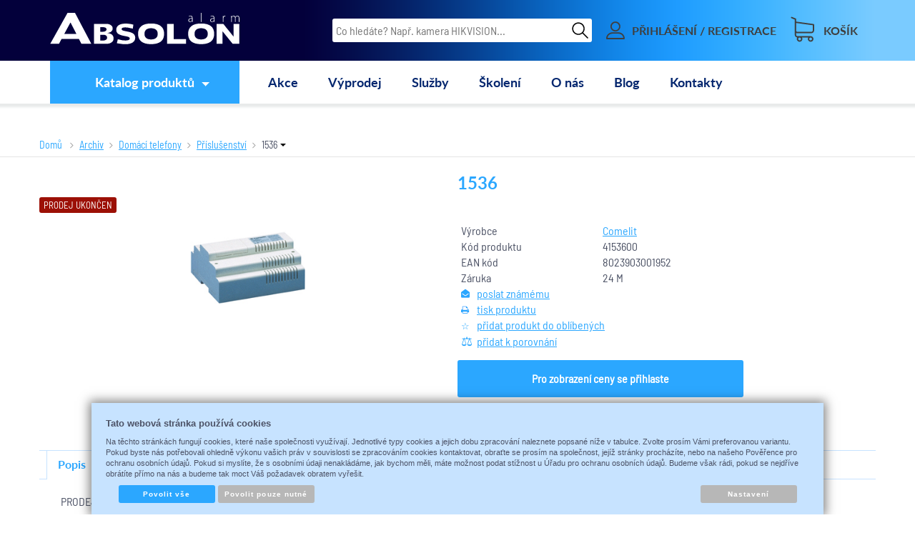

--- FILE ---
content_type: text/html; charset=UTF-8
request_url: https://www.absolon.cz/katalog/domaci-telefony--dt_96/systemy-comelit/prislusenstvi_666/4-n_3767/produkt/1536
body_size: 70584
content:
<!DOCTYPE html>
<html lang="cs-CZ">
<head>
    <meta http-equiv="Content-language" content="cs"/>
    <meta http-equiv="Content-Type" content="text/html; charset=UTF-8"/>
    <meta name="generator" content="Sun-shop 2.11.3"/>
    <meta name="web_author" content="Sunlight systems s.r.o."/>
        <title>1536 | Absolon.cz</title>
            <meta name="description" content="PRODEJ UKONČEN! Napájecí zdroj pro přídavné monitory, tradiční kabeláž Váš dodavatel bezpečnostních technologií již od roku 1989." />            <meta name="keywords" content="1536, Alarm Absolon, absolon alarm" />            <meta name="robots" content="index, follow"/>
                <link rel="canonical" href="https://www.absolon.cz/katalog/archiv/domaci-telefony/prislusenstvi_732/produkt/1536" />                        <script type="text/javascript">
                var dataLayer = [];
                                
                function gtag() {
                    dataLayer.push(arguments);
                }

                gtag('consent', 'default',
                    {
                        
                        'ad_storage': 'denied'
                        ,
                        'analytics_storage': 'denied'
                        ,
                        'functionality_storage': 'granted',
                        'personalization_storage': 'denied'
                        ,
						'ad_personalization': 'denied',
						'ad_user_data': 'denied',
                        'security_storage': 'granted',
                        'wait_for_update': 2000
                        
                    });
                
                                                
                dataLayer.push({'ecomm_pagetype': 'other'});
                
                
                
                            </script>
            <script type="text/javascript">
var diakritika = ['á','é','ě','í','ó','ů','ú','ž','š','č','ř','ď','ť','ň'];
var bezdiakritiky = ['a','e','e','i','o','u','u','z','s','c','r','d','t','n'];

var productid = '4153600';
var productprice = 0;

	var path = '1536';
	
	path = path.toLowerCase();
	var pathClean = path;
	for (i = 0; i < diakritika.length; i++) {
		pathClean = pathClean.replace(new RegExp(diakritika[i], 'g'),bezdiakritiky[i]);
	}
	dataLayer.push({
			  'ecomm_pagetype': 'product',
			  'category_name': pathClean,
			  'ecomm_prodid': productid,
			  'ecomm_priceproduct': productprice
			});

</script>


            <!-- Google Tag Manager -->
        
            <script>(function (w, d, s, l, i) {
                    w[l] = w[l] || [];
                    w[l].push({
                        'gtm.start':
                            new Date().getTime(), event: 'gtm.js'
                    });
                    var f = d.getElementsByTagName(s)[0],
                        j = d.createElement(s), dl = l != 'dataLayer' ? '&l=' + l : '';
                    j.async = true;
                    j.src =
                        '//www.googletagmanager.com/gtm.js?id=' + i + dl;
                    f.parentNode.insertBefore(j, f);
                })(window, document, 'script', 'dataLayer', 'GTM-5KVPFFGX');</script>
            <!-- End Google Tag Manager -->
                
            <script async src="https://www.googletagmanager.com/gtag/js?id=G-S7W1Y9M4F7&l=GAdataLayer"></script>
        <script>
            window.GAdataLayer = window.GAdataLayer || [];
            
            function gtagGA() {
                GAdataLayer.push(arguments);
            }
            
            gtagGA('js', new Date());

            gtagGA('config', 'G-S7W1Y9M4F7');

        </script>
        
            <link rel="stylesheet" type="text/css" href="https://www.absolon.cz/assets-bda2c34b546e34501eeea8f86e541433/js/jui-1.8/css/sunlight-theme/jquery-ui-1.8.14.custom.css" media="screen"/><link rel="stylesheet" type="text/css" href="https://www.absolon.cz/assets-bda2c34b546e34501eeea8f86e541433/js/swiper/swiper.min.css" media="screen"/><link rel="stylesheet" type="text/css" href="https://www.absolon.cz/assets-bda2c34b546e34501eeea8f86e541433/js/selectmenu/jquery.ui.theme.css" media="screen"/><link rel="stylesheet" type="text/css" href="https://www.absolon.cz/assets-bda2c34b546e34501eeea8f86e541433/js/selectmenu/jquery.ui.selectmenu.css" media="screen"/><link rel="stylesheet" type="text/css" href="https://www.absolon.cz/assets-bda2c34b546e34501eeea8f86e541433/js/jquery.cluetip.css" media="screen"/><link rel="stylesheet" type="text/css" href="https://www.absolon.cz/assets-bda2c34b546e34501eeea8f86e541433/js/fancybox/jquery.fancybox-1.3.4.css" media="screen"/><link rel="stylesheet" type="text/css" href="https://www.absolon.cz/assets-bda2c34b546e34501eeea8f86e541433/js/jstreefinal/themes/classic/style.css" media="screen"/><link rel="stylesheet" type="text/css" href="https://www.absolon.cz/assets-bda2c34b546e34501eeea8f86e541433/styles/base/core.css" media="screen"/><link rel="stylesheet" type="text/css" href="https://www.absolon.cz/assets-bda2c34b546e34501eeea8f86e541433/styles/base/style.css" media="screen"/><link rel="stylesheet" type="text/css" href="https://www.absolon.cz/assets-bda2c34b546e34501eeea8f86e541433/deploy//styles/base2/style.css" media="screen"/><link rel="stylesheet" type="text/css" href="https://www.absolon.cz/assets-bda2c34b546e34501eeea8f86e541433/styles/base/shop.css" media="screen"/><link rel="stylesheet" type="text/css" href="https://www.absolon.cz/assets-bda2c34b546e34501eeea8f86e541433/deploy//styles/base2/shop.css" media="screen"/><link rel="stylesheet" type="text/css" href="https://www.absolon.cz/assets-bda2c34b546e34501eeea8f86e541433/deploy//styles/absolon2018/shop.css" media="screen"/><link rel="stylesheet" type="text/css" href="https://www.absolon.cz/assets-bda2c34b546e34501eeea8f86e541433/js/tooltip/jquery.tooltip.css" media="screen"/><script type="text/javascript" src="https://www.absolon.cz/assets-bda2c34b546e34501eeea8f86e541433/js/jquery.js"></script><script type="text/javascript" src="https://www.absolon.cz/assets-bda2c34b546e34501eeea8f86e541433/js/jui-1.8/js/jquery-ui-1.8.9.custom.min.js"></script><script type="text/javascript" src="https://www.absolon.cz/assets-bda2c34b546e34501eeea8f86e541433/js/swiper/swiper.min.js"></script><script type="text/javascript" src="https://www.absolon.cz/assets-bda2c34b546e34501eeea8f86e541433/js/selectmenu/jquery.ui.core.js"></script><script type="text/javascript" src="https://www.absolon.cz/assets-bda2c34b546e34501eeea8f86e541433/js/selectmenu/jquery.ui.widget.js"></script><script type="text/javascript" src="https://www.absolon.cz/assets-bda2c34b546e34501eeea8f86e541433/js/selectmenu/jquery.ui.position.js"></script><script type="text/javascript" src="https://www.absolon.cz/assets-bda2c34b546e34501eeea8f86e541433/js/selectmenu/jquery.ui.selectmenu.js"></script><script type="text/javascript" src="https://www.absolon.cz/assets-bda2c34b546e34501eeea8f86e541433/js/jquery.cluetip.js"></script><script type="text/javascript" src="https://www.absolon.cz/assets-bda2c34b546e34501eeea8f86e541433/js/autoresize.jquery.js"></script><script type="text/javascript" src="https://www.absolon.cz/assets-bda2c34b546e34501eeea8f86e541433/js/jquery.form.js"></script><script type="text/javascript" src="https://www.absolon.cz/assets-bda2c34b546e34501eeea8f86e541433/js/jquery.cookies.js"></script><script type="text/javascript" src="https://www.absolon.cz/assets-bda2c34b546e34501eeea8f86e541433/js/jquery.cycle.all.js"></script><script type="text/javascript" src="https://www.absolon.cz/assets-bda2c34b546e34501eeea8f86e541433/js/fancybox/jquery.fancybox-1.3.4.js"></script><script type="text/javascript" src="https://www.absolon.cz/assets-bda2c34b546e34501eeea8f86e541433/js/jquery.cookie.js"></script><script type="text/javascript" src="https://www.absolon.cz/assets-bda2c34b546e34501eeea8f86e541433/js/jstreefinal/jquery.jstree.js"></script><script type="text/javascript" src="https://www.absolon.cz/assets-bda2c34b546e34501eeea8f86e541433/js/tooltip/jquery.tooltip.js"></script><script type="text/javascript" src="https://www.absolon.cz/assets-bda2c34b546e34501eeea8f86e541433/js/jquery.unveil.min.js"></script><script type="text/javascript" src="https://www.absolon.cz/assets-bda2c34b546e34501eeea8f86e541433/js/picturefill.min.js"></script><script type="text/javascript">/* <![CDATA[ */
			$(document).ready(function(){
				$('button#Order').click(function(){
					$(this).hide();
					$('body').css('cursor','wait');
				});
			});
		(function(){
			// remove layerX and layerY
			var all = $.event.props,
				len = all.length,
				res = [];
			while (len--) {
			var el = all[len];
			if (el != "layerX" && el != "layerY") res.push(el);
			}
			$.event.props = res;
		}());/* ]]> */</script><script type='text/javascript'>var google_tag_params = {ecomm_pagetype:'product',
ecomm_prodid:'4153600',
ecomm_totalvalue:0}</script>	<!-- Google Analytics -->
<script type="text/javascript">
	window.ga=window.ga||function(){(ga.q=ga.q||[]).push(arguments)};ga.l=+new Date;
	ga('create', 'UA-59018127-1', {'allowAnchor': true});
	ga('send', 'pageview');
	
		
	</script>
<script async src='https://www.google-analytics.com/analytics.js'></script>
<!-- End Google Analytics --><link class="FaviconIco" rel="icon" href="https://www.absolon.cz/deploy//styles/absolon2018/favicon.ico" type="image/x-icon"/><meta class="FaviconIco" itemprop="image" content="https://www.absolon.cz/deploy//styles/absolon2018/favicon.ico"><script type="text/javascript">
    if (location.href.indexOf('https://www') < 0){urlNew = location.href.replace('https://absolon.cz/','https://www.absolon.cz/');location.href=urlNew;};
    </script><link rel="stylesheet" href="https://www.absolon.cz/deploy/styles/absolon2018/print.css" media="print"><link rel="preload" as="font" type="font/woff2" href="https://www.absolon.cz/deploy/styles/absolon2018/images/fonts/Lato-Bold_0.woff2" crossorigin="crossorigin"><link rel="preload" as="font" type="font/woff2" href="https://www.absolon.cz/deploy/styles/absolon2018/images/fonts/BarlowSemiCondensed-Regular.woff2" crossorigin="crossorigin"><link rel="stylesheet" href="https://www.absolon.cz/deploy/styles/absolon2018/fontawesome/fontawesome.min.css"><link rel="stylesheet" href="https://www.absolon.cz/deploy/styles/absolon2018/fontawesome/solid.min.css"><meta http-equiv="X-UA-Compatible" content="IE=edge, chrome=1" />
<meta name="viewport" content="width=device-width, initial-scale=1.0">
<meta http-equiv="X-UA-Compatible" content="IE=edge, chrome=1" />
<meta name="google-site-verification" content="8ekj4dLEf6yayzscBvOCNdva59RdluDoZirsn-9yafU" />
<script type="text/javascript" anync src="https://c.seznam.cz/js/rc.js"></script>
<script>
  var retargetingConf = {
    rtgId: 55424
  };
  if (window.rc && window.rc.retargetingHit) {
    window.rc.retargetingHit(retargetingConf);
  }
</script>
<script>
$(document).ready(function () {
if ($('body').hasClass("page--cart") && $("#Cart").hasClass("StepTwo")){
$(".payshipPrice").insertAfter($(".payship_wrapper td.Selects.name").parent());
$(".FirstTableLine.CartTable tbody .LastRow").parent().insertAfter($(".payshipPrice").parent());
}
});
</script>
<style>

@media (max-width: 750px) { /* Pro mobilní zařízení */
    .ProductList .Buttons{
        display: flex;
        justify-content: center;
        align-items: center;
    }
}

#prophiler{display:none!important;}
#DownPart #Video h2,
#DownPart #Video a {display: none;}

.ObsahStrankyElements .ProductDetails .SubHeader {border-bottom: 0; margin-top: 40px;}
@media (max-width: 749px) {
    .ProductDetail .TopLeftContentContent .TopTableInfo {
        margin-top: 15px;
    }
   .Carousel .buttons {display: none;}
   .Carousel .viewport, #referenceCarousel .viewport {overflow: auto;}
#DownPart #Video #youtube_video iframe {
  aspect-ratio: 16 / 9;
  width: 100%;
}
}


.Carousel .overview {
    width: auto;
display: flex !important;
    flex-wrap: nowrap;
}
#CookieButtonsSelectPanel input {appearance: auto !important; margin: 0 !important}

.NotLoggedIn .onlyForRegistredUsers{
display:none;
}

.CompanyInfo .SubBody span,
.companyInfo fieldset>span
{
color:red;
}
#FilesContent .notAllowed .ImageName a.FileName {
    color: #2ba7ff; 
}

.ProductList {float:right;}
.Carousel .overview .Product.mirrored {display: none;}
#CartContent .row .product_price span, #CartContent .row .Small .product_price span {display:block; margin-left: 45px}
@media (max-width: 749px) {
  #CartContent .row .product_price span, #CartContent .row .Small .product_price span {display:block; margin-left: 0px}
}
.AdvancedSearch .Tags.headerTag44, 
.AdvancedSearch .Tags.headerTag45, 
.AdvancedSearch .Tags.headerTag46, 
.AdvancedSearch .Tags.headerTag47, 
.AdvancedSearch .Tags.headerTag48,
.AdvancedSearch .Tags.headerTag78, 
.AdvancedSearch .Tags.headerTag79,
.AdvancedSearch .Tags.headerTag107

 {
    display: none !important;
}
#launchLoadAres
{
width: 210px;
}
.Product .Price,
.ProductDetail .BottomTable .PriceCount .with {color: #fb0e17;}
.ProductList h1, #ProductDetailTop h1, h1.ProductsList {
letter-spacing: 0.1px
}

.ProductTag_44 {background: #e60909;}
.ProductTag_45 {background: #e60909;}
.ProductTag_46 {background: #e60909;font-weight: bold}
.ProductTag_78 {background: #e60909;}
.ProductTag_109 {background: #e60909;font-weight: bold}}





.ProductTag_96 {background: #B22222;}
.ProductTag_107 {background: #ff0008;}

.ProductTag_14 {background: #c90e40;}


.ProductTag_104 {background: #e6e6e6; color: #a61f24;font-weight: bold}

.ProductTag_105 {background: #3d3a71; color: #ffbc1e;font-weight: bold}

.ProductTag_99 {background: #661b7d; color: #fff021;}
.ProductTag_100 {background: #ff2e69;}
.ProductTag_108 {background: #000000; color: #ffffff;font-weight: bold}
.ProductTag_121 {background: #ff0000; color: #ffffff;font-weight: bold}
.ProductTag_124 {background: #DAA520; color: #ffffff;font-weight: bold}
.ProductTag_125 {background: #800080; color: #ffffff;font-weight: bold}
.ProductTag_126 {background: #000000; color: #ffff00;font-weight: bold}
.ProductTag_127 {background: #5FCAFF; color: #FE4C4A;font-weight: bold}
.ProductTag_128 {background: #000000; color: #FFFFFF;font-weight: bold}
.ProductTag_129 {background: #403F6F; color: #FFFFFF;font-weight: bold}
.ProductTag_130 {background: #FF0000; color: #FFFFFF;font-weight: bold}
.ProductTag_131 {background: #00008B; color: #FFFFFF;font-weight: bold}
.ProductTag_132 {background: #E4F5E8; color: #A32CC4;font-weight: bold}
.ProductTag_133 {background: #00bc70; color: #FFFFFF;font-weight: bold}
.ProductTag_134 {background: #e60000; color: #FFFFFF;font-weight: bold}
.ProductTag_135 {background: #FF0000; color: #FFFFFF;font-weight: bold}
.ProductTag_136 {background: #000000; color: #FFFFFF;font-weight: bold}
.ProductTag_137 {background: #333333; color: #FFFFFF;font-weight: bold}
.ProductTag_138 {background: #1A2E5C; color: #FFFFFF;font-weight: bold}
.ProductTag_139 {background: #0b65bd; color: #FFFFFF;font-weight: bold}
.ProductTag_140 {background: #000000; color: #FFFFFF;font-weight: bold}
.ProductTag_141 {background: #000000; color: #FF0000;font-weight: bold}


@media (max-width: 560px) {
  #Header .HeaderContentLeft {width: calc(100% - 200px);}
  #HeaderLogo {width: 100%}
  #HeaderLogo svg {width: 100%;}
}
@media (max-width: 680px) {
  .awesome-eu-cookies button {display:block;}
}
div.without{
position: relative;
text-decoration: none !important;
}
.without:before, .beznacena span:before  {
  position: absolute;
  content: "";
  left: 0;
  top: 50%;
  right: 0;
  border-top: 1px solid;
  border-color: inherit;
  width: 72%;
  
  -webkit-transform:rotate(-5deg);
  -moz-transform:rotate(-5deg);
  -ms-transform:rotate(-5deg);
  -o-transform:rotate(-5deg);
  transform:rotate(-5deg);
}

.beznacena span {
text-decoration: none;
}

.beznacena span:before {
width: 100%;
}

.beznacena .Value {
position: relative;
}
@media (max-width: 749px) {
.without:before {
left: 10%;
width: 80%;
}
}
.FavoriteProducts .SubHeader{
display: none;
}
.BannersContainer {width: 100%;}
.ProductDetail div.ExpeditionInfo_19 {
margin-left: 0 !important;
width: 193px !important;
}
#Expedition .skladem .ExpeditionInfo_19 .Value {
margin-left: 0;
}
.shipmentChoosePoint .Shipment .Description p { font-size: 16px; }
.pageheader__contact_wrapper {
display: none !important;
background-color: #B22222;
    font-size: 15px;
    font-weight: bold; /* Tučné písmo */
    text-align: center; /* Zarovnání na střed */
}

@media (max-width: 768px) { /* Pro mobilní zařízení */
    .pageheader__contact_wrapper {
        text-align: center; /* Vycentrování na střed pro mobil */
    }
}

.pageheader__contact_wrapper .cross {
right: 10px; /* vzdálenost křížku pro zavírání lišty od pravého kraje obrazovky */
color: #d2d2d0; /* barva křížku */
font-size: 28px; /* velikost křížku */
}
.pageheader__contact_wrapper .pageheader__contact {
justify-content: center;
color: #d2d2d0; /* barva odkazu */
}
.videoWrapperOuter { width: 100%; max-width: 330px; float: right; }
.videoWrapperInner { position: relative; padding-bottom: 56.25%; }
.videoWrapperInner iframe {
    position: absolute;
    top: 0;
    left: 0;
    width: 100%;
    height: 100%;
}
.ObsahStrankyElements .ProductBoxElement {margin-bottom: 40px;}
.Element .ShowAllArticles {
    text-align: center;
}
.NewsletterElement {margin-top: 40px;}
</style></head><body class="webkit safari chrome mac page--product-detail device--desktop "itemscope itemtype="http://schema.org/WebPage"><script src="https://www.google.com/recaptcha/api.js?onload=CaptchaCallback&render=explicit" async defer></script><noscript><iframe src="//www.googletagmanager.com/ns.html?id=GTM-5KVPFFGX"height="0" width="0" style="display:none;visibility:hidden"></iframe></noscript><script type="text/javascript">
    $(document).ready(function () {
        $('.fancybox').fancybox({
            'speedIn': 150,
            'speedOut': 150,
            'titlePosition': 'inside',
            'width': 500,
            'height': 400
        });
    });

    // Fakeovani funkci pro starsi verze jquery
    jQuery.fn.extend({
        on: function (event, selector, callback) {
            if (callback) {
                jQuery(selector).live(event, callback);
            } else {
                jQuery(this.selector).live(event, selector);
            }
        }
    });
    jQuery.fn.extend({
        prop: function (name, value) {
            if (value) {
                this.attr(name, value);
                return this;
            } else {
                return this.attr(name);
            }
        }
    });

    var CaptchaCallback = function () {
        $(".recaptchas").each(function () {
            var item = $(this);
            var w = item.closest(".Antispam").width();
            grecaptcha.render($(this).attr("id"), {"sitekey": $(this).attr("data-sitekey")});
            item.css("max-width", w + "px");
        });
    };

    </script>
<div class="Container cz NotLoggedIn">
	<div id="Header" class="nav-down">
		<div class="pageheader__contact_wrapper" style="display: block;">
			<span id="cross" class="cross">&#215;</span>
			<div class="pageheader__contact">
									<div class="Element MenuElement"><div class="ElementContent Menu"><ul class="First"><li class="ll1no1 llevel_1 lorder_1" data-id="163"><span class="MenuImage MenuImage_level_1 NoMenuImage  "></span><span data-id="163" class="llevel_1 lorder_1 l1no1 lid_163 "><span>Vážení zákazníci, náš web bude z důvodu údržby zítra 30. 9. 2025 od 6:30 do 7:30 nedostupný. Děkujeme za pochopení</span}</span></li></ul></div></div>
							</div>
		</div>
		<div class="FirstRow">
			<div class="HeaderContent">
				<div class="HeaderContentLeft">
					<a id="HeaderLogo" href="https://www.absolon.cz/" title="https://www.absolon.cz/">
						<span>Absolon.cz - váš dodavatel bezpečnostních technologií</span>
												<svg version="1.1" id="Layer_1" xmlns="http://www.w3.org/2000/svg" xmlns:xlink="http://www.w3.org/1999/xlink" x="0px" y="0px"
							 viewBox="0 0 540.6 88.1" style="enable-background:new 0 0 540.6 88.1;background: transparent" xml:space="preserve">
						<path style="fill:white;" d="M89.4,86.7L82.3,73H32.8l-7.3,13.7h-25L49.9,0.1h21.3l46.5,86.6H89.4z M58.3,26.8L40.5,59.1h34.7L58.3,26.8z"/>
						<path style="fill:white;" d="M175.7,82.6c-3.7,2.7-8.6,4.1-14.8,4.1h-35.5V30.8h35c5.4,0,9.8,1.2,13.2,3.6c3.4,2.4,5.1,5.4,5.1,9.2
							c0,3.4-1.2,6.2-3.7,8.4c-2.5,2.3-6.4,3.7-11.6,4.4c7.1,1.1,11.8,3,14.2,5.5c2.5,2.6,3.7,5.9,3.7,9.9
							C181.4,76.3,179.5,79.9,175.7,82.6z M158.5,41.8c-1.7-1.2-4.1-1.7-7.2-1.7h-8v12.8h7.9c2.9,0,5.3-0.6,7.1-1.8
							c1.9-1.2,2.9-2.7,2.9-4.5C161.2,44.5,160.3,42.9,158.5,41.8z M159.9,63.6c-2-1.5-4.5-2.2-7.8-2.2h-8.9v16.2h8.6
							c3.2,0,5.8-0.7,7.8-2.2c2.1-1.4,3.2-3.3,3.2-5.8C162.9,67.1,161.9,65.1,159.9,63.6z"/>
						<path style="fill:white;" d="M235.7,83c-5,3.2-11.9,4.8-20.6,4.8c-4.7,0-9.6-0.4-14.6-1.2c-2.5-0.4-4.6-0.7-6.3-0.9c-1.6-0.3-2.9-0.5-3.6-0.6l2.9-11.3
							c0.7,0.3,1.2,0.5,1.6,0.6c0.4,0.1,0.8,0.1,1.3,0.2c0.5,0.1,1.1,0.1,1.8,0.3c0.7,0.1,1.8,0.4,3.2,0.8c2.7,0.8,5.4,1.3,7.8,1.5
							c2.5,0.1,4.9,0.2,7.1,0.2c3.4,0,6.1-0.5,8.1-1.4c2.1-0.9,3.1-2.4,3.1-4.3c0-1.4-0.8-2.6-2.5-3.6c-0.9-0.5-2.3-1-4.1-1.5
							c-1.8-0.5-4.2-1-7.1-1.5c-9.4-1.6-15.9-3.8-19.5-6.5c-3.6-2.7-5.4-6.4-5.4-11.2c0-5.6,2.4-9.9,7.1-12.9c4.6-3,11.2-4.4,19.7-4.4
							c4.2,0,8.4,0.3,12.4,0.9c2,0.3,3.8,0.6,5.4,1c1.6,0.3,3,0.7,4.2,1l-1.4,11.1c-0.1,0-0.6-0.1-1.3-0.2c-0.8-0.1-1.9-0.3-3.4-0.6
							c-1.5-0.3-2.9-0.6-4.4-0.9c-4.4-1.2-8.5-1.7-12.3-1.7c-3.3,0-5.9,0.4-7.8,1.1c-1.9,0.7-2.8,2-2.8,3.6c0,1.9,1.3,3.3,4,4.2
							c1.3,0.4,3,0.9,5,1.3c2,0.4,4.4,0.9,7,1.4c8.7,1.5,14.7,3.7,17.9,6.5c3.3,2.9,4.9,6.5,4.9,10.9C243.1,75.4,240.6,79.9,235.7,83z"/>
						<path style="fill:white;" d="M316.1,80.5c-6.4,4.8-15.6,7.2-27.7,7.2c-12.1,0-21.3-2.4-27.7-7.2c-6.3-4.8-9.5-12.1-9.5-21.8c0-9.7,3.2-16.9,9.5-21.7
							c6.3-4.8,15.5-7.2,27.7-7.2c12.2,0,21.4,2.4,27.7,7.2c6.3,4.7,9.5,12,9.5,21.7C325.6,68.5,322.4,75.7,316.1,80.5z M302.4,47.1
							c-3.3-2.6-7.9-4-14-4c-6.1,0-10.8,1.3-14.1,4c-3.2,2.6-4.8,6.5-4.8,11.7c0,5.2,1.6,9.1,4.8,11.7c3.2,2.6,7.9,4,14.1,4
							c6.2,0,10.8-1.3,14-4c3.3-2.6,4.9-6.5,4.9-11.7C307.3,53.6,305.7,49.7,302.4,47.1z"/>
						<path style="fill:white;" d="M334.2,86.7V30.8H353v42.7h35.4v13.2H334.2z"/>
						<path style="fill:white;" d="M459,80.5c-6.4,4.8-15.6,7.2-27.7,7.2c-12.1,0-21.3-2.4-27.7-7.2c-6.3-4.8-9.5-12.1-9.5-21.8c0-9.7,3.2-16.9,9.5-21.7
							c6.3-4.8,15.5-7.2,27.7-7.2c12.2,0,21.4,2.4,27.7,7.2c6.3,4.7,9.5,12,9.5,21.7C468.5,68.5,465.3,75.7,459,80.5z M445.3,47.1
							c-3.3-2.6-7.9-4-14-4c-6.1,0-10.8,1.3-14.1,4c-3.2,2.6-4.8,6.5-4.8,11.7c0,5.2,1.6,9.1,4.8,11.7c3.2,2.6,7.9,4,14.1,4
							c6.2,0,10.8-1.3,14-4c3.3-2.6,4.9-6.5,4.9-11.7C450.2,53.6,448.6,49.7,445.3,47.1z"/>
						<path style="fill:white;" d="M521.2,86.7l-28.9-35.1v35.1h-16.7V30.8h19c4.8,6.2,9.6,12.1,14.5,17.8c2.4,2.9,4.8,5.8,7.2,8.8c2.4,3,4.8,6,7.3,9V30.8
							h16.7v55.9H521.2z"/>
						<path style="fill:white;" d="M406.8,21.3c0,1.3,0,2.7,0.3,4.1h-1.6l-0.2-2.5h-0.1c-0.9,1.3-2.7,2.8-5.5,2.8c-3.4,0-5-2.4-5-4.7c0-3.9,3.4-6.3,10.4-6.3
							v-0.5c0-1.7-0.3-5-4.4-5c-1.5,0-3.1,0.4-4.3,1.3l-0.5-1.2c1.6-1,3.5-1.5,5-1.5c4.9,0,5.9,3.7,5.9,6.7V21.3z M405.1,16.2
							c-3.7-0.1-8.6,0.5-8.6,4.6c0,2.5,1.6,3.6,3.4,3.6c2.8,0,4.5-1.7,5.1-3.4c0.1-0.4,0.2-0.7,0.2-1V16.2z"/>
						<path style="fill:white;" d="M430.4,0.1h1.7v25.3h-1.7V0.1z"/>
						<path style="fill:white;" d="M469.2,21.3c0,1.3,0,2.7,0.2,4.1h-1.6l-0.2-2.5h-0.1c-0.9,1.3-2.7,2.8-5.5,2.8c-3.4,0-5-2.4-5-4.7c0-3.9,3.4-6.3,10.4-6.3
							v-0.5c0-1.7-0.3-5-4.4-5c-1.5,0-3.1,0.4-4.3,1.3l-0.5-1.2c1.6-1,3.5-1.5,5-1.5c4.9,0,5.9,3.7,5.9,6.7V21.3z M467.5,16.2
							c-3.7-0.1-8.6,0.5-8.6,4.6c0,2.5,1.6,3.6,3.4,3.6c2.8,0,4.5-1.7,5.1-3.4c0.1-0.4,0.2-0.7,0.2-1V16.2z"/>
						<path style="fill:white;" d="M493.1,13.4c0-1.7,0-3.5-0.1-5.1h1.6l0.1,3.4h0.1c0.7-2.2,2.5-3.8,4.8-3.8c0.2,0,0.5,0,0.7,0.1v1.6c-0.2,0-0.5,0-0.8,0
							c-2.3,0-4,2-4.5,4.8c-0.1,0.5-0.1,1.1-0.1,1.6v9.4h-1.7V13.4z"/>
						<path style="fill:white;" d="M516.8,12.4c0-1.6,0-2.7-0.1-4.1h1.6l0.1,3h0.1c1.1-2,2.7-3.4,5.6-3.4c2.3,0,4.2,1.6,4.9,3.7h0.1c0.5-1,1.1-1.8,1.7-2.3
							c1.1-0.9,2.2-1.4,4.1-1.4c1.7,0,5.6,0.9,5.6,7.4v10.1h-1.7v-9.9c0-3.8-1.5-6.1-4.4-6.1c-2.1,0-3.8,1.6-4.5,3.4
							c-0.1,0.5-0.3,1.1-0.3,1.7v11h-1.7V14.7c0-3.1-1.5-5.3-4.2-5.3c-2.3,0-4.1,1.8-4.7,3.8c-0.1,0.5-0.2,1.1-0.2,1.7v10.5h-1.7V12.4z"/>
						</svg>
					</a>
									</div>
				<div class="HeaderContentRight">
					<div class="SearchForm"><a href="#" id="SearchLink"><span class="Icon"><svg version="1.1" id="Layer_1" xmlns="http://www.w3.org/2000/svg" xmlns:xlink="http://www.w3.org/1999/xlink" x="0px" y="0px"viewBox="0 0 88 88.1" style="enable-background:new 0 0 88 88.1;" xml:space="preserve"><path d="M34.8,68.3c8.2,0,15.6-2.9,21.4-7.8l26,26c0.6,0.6,1.3,0.9,2.2,0.9c0.8,0,1.6-0.3,2.2-0.9c1.2-1.2,1.2-3.1,0-4.3l-26-26c4.8-5.8,7.8-13.3,7.8-21.4c0-18.5-15-33.5-33.5-33.5C16.4,1.4,1.3,16.4,1.3,34.9C1.3,53.3,16.4,68.3,34.8,68.3L34.8,68.3zM34.8,7.5c15.1,0,27.4,12.3,27.4,27.4c0,15.1-12.2,27.4-27.4,27.4c-15.1,0-27.4-12.3-27.4-27.4C7.4,19.8,19.7,7.5,34.8,7.5L34.8,7.5z M34.8,7.5"/></svg></span><span>HLEDAT</span></a><div class="FormCover"><form method="post" action=""><fieldset><div class="SearchContain"><button type="submit" id="search_button" aria-label="Hledat"><span>Hledat</span></button><input type="text" placeholder="Co hledáte? Např. kamera HIKVISION..." id="search_field" name="shop_search_query" value="" /></div></fieldset></form></div></div>
<script type="text/javascript">
$(document).ready(function(){
	$('#search_field').attr('autocomplete', 'off').focusin(function(){
		if($(this).parent().find('.autocompleteContainer').length == 0)
			$(this).after('<div class="autocompleteContainer"><div class="autocompleteContainerInner"><div class="autocompleteContainerInnerInner"></div></div></div>');

		
					
			if(parseInt($(this).attr('data-autocomplete-width')) > 0)
				inputWidth = parseInt($(this).attr('data-autocomplete-width'));
			else
			{
				inputWidth = $(this).width()+parseInt($(this).css('padding-left'))+parseInt($(this).css('padding-right'));
				if(inputWidth < 250)
					inputWidth = 250;
			}
			
				

		
		positionMy = 'left top';
		positionAt = 'left bottom';
		positionCollision = 'none none';
		
		if($(this).attr('data-autocomplete-position-my') !== undefined)
			positionMy = $(this).attr('data-autocomplete-position-my');
		if($(this).attr('data-autocomplete-position-at') !== undefined)
			positionAt = $(this).attr('data-autocomplete-position-at');
		if($(this).attr('data-autocomplete-position-collision') !== undefined)
			positionCollision = $(this).attr('data-autocomplete-position-collision');

		container = $(this).parent().find('.autocompleteContainer').css({
			width: inputWidth+'px'
		}).show().position({
			of: $(this),
			my: positionMy,
			at: positionAt,
			collision: positionCollision
		}).hide();

		getAutocompleteData();
	}).focusout(function(){
		window.setTimeout(function(){
			$('.autocompleteContainer').hide();
		}, 250);
	}).keyup(debounce(function(e) {
		code = (e.keyCode ? e.keyCode : e.which);
		if (code != 13 && code != 38 && code != 40 && code != 27 ) // ENTER
		{
			getAutocompleteData();
		}
	},1000)).keydown(function(e) {
		code = (e.keyCode ? e.keyCode : e.which);
		if (code == 13) // ENTER
		{
			active = $('#search_field').parent().find('.autocompleteContainer .Row.Active');
			if(active.length > 0)
				active.click();
			else
				$(this).closest('form').submit();
			e.preventDefault();
			e.stopPropagation();
			return false;
		}
		else if (code == 38) // UP
		{
			active = $('#search_field').parent().find('.autocompleteContainer .Row.Active');
			if(active.length == 0)
			{
				active = $('#search_field').parent().find('.autocompleteContainer .Row:last');
				active.addClass('Active');
			}
			else
			{
				if(active.html() == $('#search_field').parent().find('.autocompleteContainer .Row:first').html())
					return false;
				active.removeClass('Active');
				prev = active.prev();
				if(prev.length == 0)
					prev = active.closest('.Part').prev().find('.Row:last');
				prev.addClass('Active');
			}
			return false;
		}
		else if (code == 40) // DOWN
		{
			active = $('#search_field').parent().find('.autocompleteContainer .Row.Active');
			if(active.length == 0)
			{
				active = $('#search_field').parent().find('.autocompleteContainer .Row:first');
				active.addClass('Active');
			}
			else
			{
				if(active.html() == $('#search_field').parent().find('.autocompleteContainer .Row:last').html())
					return false;
				active.removeClass('Active');
				next = active.next();
				if(next.length == 0)
					next = active.closest('.Part').next().find('.Row:first');
				next.addClass('Active');
			}
			return false;
		}
		else if (code == 27) // ESC
		{
			$('.autocompleteContainer').hide();
			return false;
		}
	});

	$('.autocompleteContainer .Part .Row').live('click', function(){
		if($(this).attr('data-href') == 'input-value')
			$('#search_field').val($(this).attr('data-input-value')).closest('form').submit();
		else
			window.location = $(this).attr('data-href');
	}).live('mouseenter', function(){
		$('.autocompleteContainer .Part .Row').removeClass('Active');
		$(this).addClass('Hover');
	}).live('mouseleave', function(){
		$(this).removeClass('Hover');
	});
});

function getAutocompleteData(){
	$.get('https://www.absolon.cz/ajax.php?module=utils/search-autocomplete&term='+$('#search_field').val()+'&lang_id='+1, {
	}, function(data, textStatus, jqXHR){
		if(data.length == 0)
		{
			$('#search_field').parent().find('.autocompleteContainer').hide();
			return;
		}
		$('#search_field').parent().find('.autocompleteContainerInnerInner').html(data);
		$('#search_field').parent().find('.autocompleteContainer').show();
	}, 'html');
}

function debounce(fn, delay) {
  var timer = null;
  return function () {
    var context = this, args = arguments;
    clearTimeout(timer);
    timer = setTimeout(function () {
      fn.apply(context, args);
    }, delay);
  };
}

</script>

					<div class="Element UserMenuElement">
			<a href="#LoginDiv" id="LoginPopUp" class="prihlaseni" title="Můj účet">
			<span class="Icon">
				<svg version="1.1" id="Layer_1" xmlns="http://www.w3.org/2000/svg" xmlns:xlink="http://www.w3.org/1999/xlink" x="0px" y="0px"
					 viewBox="0 0 86 82.5" style="enable-background:new 0 0 86 82.5;" xml:space="preserve">
				<g>
					<path d="M42.7,46.3c12.7,0,23-10.3,23-23c0-12.7-10.3-22.9-23-22.9c-12.7,0-23,10.3-23,22.9S30,46.3,42.7,46.3L42.7,46.3z
						 M42.7,6.4c9.3,0,16.9,7.6,16.9,16.9S52,40.3,42.7,40.3c-9.3,0-16.9-7.6-16.9-16.9S33.4,6.4,42.7,6.4L42.7,6.4z M42.7,6.4"/>
					<path d="M2.9,82.2h79.9c1.7,0,3-1.3,3-3c0-15.9-12.9-28.9-28.9-28.9H28.7c-15.9,0-28.9,12.9-28.9,28.9C-0.1,80.9,1.2,82.2,2.9,82.2
						L2.9,82.2z M28.7,56.4h28.2c11.6,0,21.1,8.6,22.6,19.8H6.1C7.6,65.1,17.1,56.4,28.7,56.4L28.7,56.4z M28.7,56.4"/>
				</g>
				</svg>
			</span>
			<span>PŘIHLÁŠENÍ&nbsp;/&nbsp;REGISTRACE</span>
		</a>

		<div style="display:none;">
		<div id="LoginDiv" style="max-width: 260px;height:395px;">
			<div id="LoginDivInner">
				<div class="Content">
					<form id="LoginForm" method="post" action="" enctype="multipart/form-data">
						<input type="hidden" name="ajax_login" value="1" />
						<div class="Header">
							Nepřihlášený účet
						</div>
						<div class="info Row">
							Pro zobrazení cen, košíku a vašeho účtu se musíte přihlásit
						</div>
												<div class="Row">
							<input type="text" id="login" name="customer_login" value="Přihlašovací jméno/e-mail"
							onclick="if(this.value=='Přihlašovací jméno/e-mail')this.value = '';"
							onblur="if(this.value=='') this.value='Přihlašovací jméno/e-mail'" />
						</div>
						<div class="Row">
							<input type="password" id="customer_password" name="customer_password" value="heslo" onclick="if(this.value=='heslo')this.value='';" onblur="if(this.value=='')this.value='heslo';"/>
						</div>
						<div class="Row">
							<button type="submit" id="login_button" name="login_button"><span>Přihlásit</span></button>
						</div>
						<hr />
						<div class="Row">
							<a class="heslo" href="https://www.absolon.cz/obchod/zapomenute-heslo"><span>Zapomněli jste své heslo?</span></a>
						</div>
						<div class="Header">
							Ještě nemáte účet?
						</div>
						<div class="Row">
							<a class="registrace" href="https://www.absolon.cz/obchod/registrace"><span>Zaregistrovat se</span></a>
						</div>
					</form>
				</div>
			</div>
		</div>
		</div>
		
	<script type="text/javascript">
	$(document).ready(function(){
		$("#LoginPopUp").fancybox({
			'scrolling': 'no',
			'titleShow': false,
			centerOnScroll: true,
			'showCloseButton': true,
			modal: false,
			overlayOpacity: 0.70,
			overlayColor: "#000",
			transitionIn: 'fade',
			transitionOut: 'fade',
			"onComplete" : function () {
		        $.fancybox.update();
		        $.fancybox.reposition();
		   	},
			padding: '10',
			width: '500px'
		});
	});
	</script>
	
</div>

					<div class="Cart">

		<a href="https://www.absolon.cz/obchod/kosik" id="CartLink">
		<span class="Icon">
			<svg version="1.1" id="Layer_1" xmlns="http://www.w3.org/2000/svg" xmlns:xlink="http://www.w3.org/1999/xlink" x="0px" y="0px"
				 viewBox="0 0 88 88.1" style="enable-background:new 0 0 88 88.1;" xml:space="preserve">
			<path d="M23.7,57.6h47c5.3,0,9.7-4.3,9.7-9.7V28c0,0,0-0.1,0-0.1c0,0,0-0.1,0-0.1c0,0,0-0.1,0-0.1c0,0,0-0.1,0-0.1c0,0,0-0.1,0-0.1
				c0,0,0-0.1,0-0.1c0,0,0-0.1-0.1-0.1c0,0,0-0.1-0.1-0.1L80.1,27c0,0,0-0.1-0.1-0.1c0,0-0.1-0.1-0.1-0.1c0,0,0-0.1-0.1-0.1
				c0,0-0.1-0.1-0.1-0.1c0,0-0.1-0.1-0.1-0.1c0,0-0.1-0.1-0.1-0.1l-0.1-0.1c0,0-0.1-0.1-0.1-0.1c0,0-0.1-0.1-0.1-0.1c0,0-0.1,0-0.1-0.1
				c0,0-0.1,0-0.1-0.1L79,26l-0.1-0.1c0,0-0.1,0-0.1,0c0,0-0.1,0-0.1,0c0,0-0.1,0-0.1,0c-0.1,0-0.1,0-0.1,0c0,0,0,0-0.1,0l-59.5-8.2
				V9.3c0-0.1,0-0.2,0-0.2c0,0,0,0,0-0.1c0-0.1,0-0.1,0-0.2c0-0.1,0-0.1,0-0.1c0,0,0-0.1,0-0.1l-0.1-0.2c0,0,0-0.1,0-0.1
				c0-0.1,0-0.1-0.1-0.1c0,0,0-0.1,0-0.1c0,0,0-0.1-0.1-0.1c0,0,0-0.1-0.1-0.1c0,0,0-0.1-0.1-0.1c0,0-0.1-0.1-0.1-0.1l-0.2-0.2
				l-0.1-0.1c0,0-0.1-0.1-0.1-0.1c0,0-0.1,0-0.1-0.1c0,0-0.1-0.1-0.1-0.1c-0.1,0-0.1-0.1-0.1-0.1c0,0,0,0-0.1,0c-0.1,0-0.2-0.1-0.2-0.1
				L4.4,1.6C3.2,1.1,1.8,1.7,1.3,2.9C0.8,4.1,1.4,5.5,2.6,6L14,10.8v51.8c0,4.9,3.7,9,8.4,9.6c-0.9,1.4-1.4,3.1-1.4,4.9
				c0,5.3,4.3,9.6,9.6,9.6s9.6-4.3,9.6-9.6c0-1.8-0.5-3.4-1.3-4.8h21.3c-0.8,1.4-1.3,3.1-1.3,4.8c0,5.3,4.3,9.6,9.6,9.6
				c5.3,0,9.6-4.3,9.6-9.6c0-5.3-4.3-9.6-9.6-9.6H23.7c-2.7,0-4.9-2.2-4.9-4.9v-6.4C20.2,57.1,21.9,57.6,23.7,57.6L23.7,57.6z
				 M35.5,77.2c0,2.7-2.2,4.8-4.8,4.8c-2.6,0-4.8-2.2-4.8-4.8c0-2.6,2.2-4.8,4.8-4.8C33.3,72.3,35.5,74.5,35.5,77.2L35.5,77.2z
				 M73.2,77.2c0,2.7-2.2,4.8-4.8,4.8c-2.6,0-4.8-2.2-4.8-4.8c0-2.6,2.2-4.8,4.8-4.8C71.1,72.3,73.2,74.5,73.2,77.2L73.2,77.2z
				 M70.7,52.9h-47c-2.7,0-4.9-2.2-4.9-4.9V22.4l56.9,7.8v17.7C75.6,50.7,73.4,52.9,70.7,52.9L70.7,52.9z M70.7,52.9"/>
			</svg>
		</span>
		<span class="badge">0</span>
		KOŠÍK
	</a>
		<div id="CartContent" class="empty" style="display: none;">
						<div class="CartContent">
				<span class="NoProducts" style="padding-bottom: 10px;display:block;">V košíku není žádné zboží</span>
				<small>Prohledněte si naše produkty</small><br/>
				<a href="/" class="LinkButton" style="margin-top: 10px;">Zobrazit produkty</a>
			</div>
					</div>
	</div>
					<div id="MenuSmall">
						<a href="#" class="ham"><span>MENU</span></a>
						<div class="Contain">
						</div>
					</div>
				</div>
			</div>
		</div>
		<div class="SecondRow">
			<div class="HeaderContent">
				<div class="LevaStranaElements"><div id="LevaStranaElements_1" class=" ElementOrder ElementOrder_1" >
<div class="Element ProductTreeAjax">
<div class="ElementHeader ProductTreeHeader">
<span>Katalog produktů</span>
</div>
	<div class="ElementContent">
	
			<div id="jstree_path" style="background-color: transparent;"></div>
		<script type="text/javascript">
		
		$(document).ready(function(){
			$("#jstree_path").jstree({
				"json_data" : {
					"data":[{"data":{"title":"VÝPRODEJ","attr":{"href":"https://www.absolon.cz/katalog/vyprodej"}},"state":"closed","children":[[{"data":{"title":"PZTS (EZS)                                                                      ","attr":{"href":"https://www.absolon.cz/katalog/vyprodej/pzts--ezs_1152"}},"attr":{"rel":"catid1152","class":"jsTreeLi"}},{"data":{"title":"Kamerové systémy VSS","attr":{"href":"https://www.absolon.cz/katalog/vyprodej/kamerove-systemy-vss"}},"state":"closed","children":[[{"data":{"title":"IP kamery","attr":{"href":"https://www.absolon.cz/katalog/vyprodej/kamerove-systemy-vss/ip-kamery_1156"}},"attr":{"rel":"catid1156","class":"jsTreeLi"}},{"data":{"title":"Analogové kamery","attr":{"href":"https://www.absolon.cz/katalog/vyprodej/kamerove-systemy-vss/analogove-kamery_1154"}},"attr":{"rel":"catid1154","class":"jsTreeLi"}},{"data":{"title":"Rekordéry","attr":{"href":"https://www.absolon.cz/katalog/vyprodej/kamerove-systemy-vss/rekordery_1155"}},"attr":{"rel":"catid1155","class":"jsTreeLi"}}]],"attr":{"rel":"catid1153","class":"jsTreeLi"}},{"data":{"title":"Napájení a UPS                              ","attr":{"href":"https://www.absolon.cz/katalog/vyprodej/napajeni-a-ups_1157"}},"attr":{"rel":"catid1157","class":"jsTreeLi"}},{"data":{"title":"Požární signalizace (EPS)                 ","attr":{"href":"https://www.absolon.cz/katalog/vyprodej/pozarni-signalizace--eps_2571"}},"state":"closed","children":[[{"data":{"title":"Esser","attr":{"href":"https://www.absolon.cz/katalog/vyprodej/pozarni-signalizace--eps_2571/esser_2674"}},"attr":{"rel":"catid2674","class":"jsTreeLi"}},{"data":{"title":"Unipos","attr":{"href":"https://www.absolon.cz/katalog/vyprodej/pozarni-signalizace--eps_2571/unipos_3016"}},"state":"closed","children":[[{"data":{"title":"Konvenční systémy","attr":{"href":"https://www.absolon.cz/katalog/vyprodej/pozarni-signalizace--eps_2571/unipos_3016/konvencni-systemy_3017"}},"state":"closed","children":[[{"data":{"title":"Hlásiče a příslušenství","attr":{"href":"https://www.absolon.cz/katalog/vyprodej/pozarni-signalizace--eps_2571/unipos_3016/konvencni-systemy_3017/hlasice-a-prislusenstvi"}},"attr":{"rel":"catid3018","class":"jsTreeLi"}}]],"attr":{"rel":"catid3017","class":"jsTreeLi"}}]],"attr":{"rel":"catid3016","class":"jsTreeLi"}},{"data":{"title":"System Sensor","attr":{"href":"https://www.absolon.cz/katalog/vyprodej/pozarni-signalizace--eps_2571/system-sensor_3210"}},"attr":{"rel":"catid3210","class":"jsTreeLi"}},{"data":{"title":"Labor Strauss","attr":{"href":"https://www.absolon.cz/katalog/vyprodej/pozarni-signalizace--eps_2571/labor-strauss_3285"}},"attr":{"rel":"catid3285","class":"jsTreeLi"}},{"data":{"title":"Sirény a majáky","attr":{"href":"https://www.absolon.cz/katalog/vyprodej/pozarni-signalizace--eps_2571/sireny-a-majaky_3286"}},"attr":{"rel":"catid3286","class":"jsTreeLi"}},{"data":{"title":"Příslušenství","attr":{"href":"https://www.absolon.cz/katalog/vyprodej/pozarni-signalizace--eps_2571/prislusenstvi_4017"}},"attr":{"rel":"catid4017","class":"jsTreeLi"}}]],"attr":{"rel":"catid2571","class":"jsTreeLi"}},{"data":{"title":"Domácí telefony (DT)","attr":{"href":"https://www.absolon.cz/katalog/vyprodej/domaci-telefony--dt_2572"}},"attr":{"rel":"catid2572","class":"jsTreeLi"}},{"data":{"title":"Kontrola vstupu (EKV)","attr":{"href":"https://www.absolon.cz/katalog/vyprodej/kontrola-vstupu--ekv_2756"}},"attr":{"rel":"catid2756","class":"jsTreeLi"}},{"data":{"title":"Ozvučení (EVAK,PA,IP)      ","attr":{"href":"https://www.absolon.cz/katalog/vyprodej/ozvuceni--evak-pa-ip_3287"}},"state":"closed","children":[[{"data":{"title":"ESSER","attr":{"href":"https://www.absolon.cz/katalog/vyprodej/ozvuceni--evak-pa-ip_3287/esser_3290"}},"attr":{"rel":"catid3290","class":"jsTreeLi"}},{"data":{"title":"BOSCH","attr":{"href":"https://www.absolon.cz/katalog/vyprodej/ozvuceni--evak-pa-ip_3287/bosch_3291"}},"attr":{"rel":"catid3291","class":"jsTreeLi"}},{"data":{"title":"Ostatní","attr":{"href":"https://www.absolon.cz/katalog/vyprodej/ozvuceni--evak-pa-ip_3287/ostatni_3635"}},"attr":{"rel":"catid3635","class":"jsTreeLi"}},{"data":{"title":"AMBIENT","attr":{"href":"https://www.absolon.cz/katalog/vyprodej/ozvuceni--evak-pa-ip_3287/ambient_3636"}},"attr":{"rel":"catid3636","class":"jsTreeLi"}}]],"attr":{"rel":"catid3287","class":"jsTreeLi"}},{"data":{"title":"LED produkty","attr":{"href":"https://www.absolon.cz/katalog/vyprodej/led-produkty"}},"attr":{"rel":"catid4245","class":"jsTreeLi"}},{"data":{"title":"ACS (EKV)","attr":{"href":"https://www.absolon.cz/katalog/vyprodej/acs--ekv"}},"attr":{"rel":"catid4247","class":"jsTreeLi"}},{"data":{"title":"Datové rozvaděče a skříně","attr":{"href":"https://www.absolon.cz/katalog/vyprodej/datove-rozvadece-a-skrine_4248"}},"attr":{"rel":"catid4248","class":"jsTreeLi"}},{"data":{"title":"Síťové komponenty a PC","attr":{"href":"https://www.absolon.cz/katalog/vyprodej/sitove-komponenty-a-pc_4251"}},"attr":{"rel":"catid4251","class":"jsTreeLi"}}]],"attr":{"rel":"catid585","class":"jsTreeLi"}},{"data":{"title":"BAZAR","attr":{"href":"https://www.absolon.cz/katalog/bazar"}},"state":"closed","children":[[{"data":{"title":"Kamerové systémy (CCTV)","attr":{"href":"https://www.absolon.cz/katalog/bazar/kamerove-systemy--cctv"}},"attr":{"rel":"catid3352","class":"jsTreeLi"}},{"data":{"title":"PZTS (EZS)","attr":{"href":"https://www.absolon.cz/katalog/bazar/pzts--ezs_2543"}},"attr":{"rel":"catid2543","class":"jsTreeLi"}},{"data":{"title":"Domácí telefony (DT)","attr":{"href":"https://www.absolon.cz/katalog/bazar/domaci-telefony--dt_2550"}},"attr":{"rel":"catid2550","class":"jsTreeLi"}},{"data":{"title":"Kontrola vstupu (EKV)","attr":{"href":"https://www.absolon.cz/katalog/bazar/kontrola-vstupu--ekv_2755"}},"attr":{"rel":"catid2755","class":"jsTreeLi"}},{"data":{"title":"Požární signalizace (EPS)","attr":{"href":"https://www.absolon.cz/katalog/bazar/pozarni-signalizace--eps_2333"}},"state":"closed","children":[[{"data":{"title":"Analogové systémy","attr":{"href":"https://www.absolon.cz/katalog/bazar/pozarni-signalizace--eps_2333/analogove-systemy_2334"}},"state":"closed","children":[[{"data":{"title":"PANASONIC","attr":{"href":"https://www.absolon.cz/katalog/bazar/pozarni-signalizace--eps_2333/analogove-systemy_2334/panasonic_2657"}},"attr":{"rel":"catid2657","class":"jsTreeLi"}},{"data":{"title":"LST","attr":{"href":"https://www.absolon.cz/katalog/bazar/pozarni-signalizace--eps_2333/analogove-systemy_2334/lst_3588"}},"attr":{"rel":"catid3588","class":"jsTreeLi"}}]],"attr":{"rel":"catid2334","class":"jsTreeLi"}},{"data":{"title":"LITES","attr":{"href":"https://www.absolon.cz/katalog/bazar/pozarni-signalizace--eps_2333/lites_2667"}},"attr":{"rel":"catid2667","class":"jsTreeLi"}},{"data":{"title":"System Sensor","attr":{"href":"https://www.absolon.cz/katalog/bazar/pozarni-signalizace--eps_2333/system-sensor_2669"}},"attr":{"rel":"catid2669","class":"jsTreeLi"}},{"data":{"title":"Konvenční systémy","attr":{"href":"https://www.absolon.cz/katalog/bazar/pozarni-signalizace--eps_2333/konvencni-systemy_3292"}},"attr":{"rel":"catid3292","class":"jsTreeLi"}},{"data":{"title":"Trezory a OPPO","attr":{"href":"https://www.absolon.cz/katalog/bazar/pozarni-signalizace--eps_2333/trezory-a-oppo_3988"}},"attr":{"rel":"catid3988","class":"jsTreeLi"}}]],"attr":{"rel":"catid2333","class":"jsTreeLi"}},{"data":{"title":"Napájení a UPS","attr":{"href":"https://www.absolon.cz/katalog/bazar/napajeni-a-ups_2335"}},"state":"closed","children":[[{"data":{"title":"Zálohované","attr":{"href":"https://www.absolon.cz/katalog/bazar/napajeni-a-ups_2335/zalohovane_3840"}},"attr":{"rel":"catid3840","class":"jsTreeLi"}}]],"attr":{"rel":"catid2335","class":"jsTreeLi"}},{"data":{"title":"Ozvučovací systémy","attr":{"href":"https://www.absolon.cz/katalog/bazar/ozvucovaci-systemy_2670"}},"state":"closed","children":[[{"data":{"title":"Reproduktory","attr":{"href":"https://www.absolon.cz/katalog/bazar/ozvucovaci-systemy_2670/reproduktory_2671"}},"attr":{"rel":"catid2671","class":"jsTreeLi"}},{"data":{"title":"Příslušenství","attr":{"href":"https://www.absolon.cz/katalog/bazar/ozvucovaci-systemy_2670/prislusenstvi_2673"}},"attr":{"rel":"catid2673","class":"jsTreeLi"}},{"data":{"title":"AV DIGITAL - VARIODYN D1","attr":{"href":"https://www.absolon.cz/katalog/bazar/ozvucovaci-systemy_2670/av-digital---variodyn-d1"}},"attr":{"rel":"catid3700","class":"jsTreeLi"}}]],"attr":{"rel":"catid2670","class":"jsTreeLi"}}]],"attr":{"rel":"catid2320","class":"jsTreeLi"}},{"data":{"title":"AKCE","attr":{"href":"https://www.absolon.cz/katalog/akce"}},"attr":{"rel":"catid2451","class":"jsTreeLi"}},{"data":{"title":"SLUŽBY","attr":{"href":"https://www.absolon.cz/katalog/sluzby_2687"}},"attr":{"rel":"catid2687","class":"jsTreeLi"}},{"data":{"title":"Kamerové systémy (VSS)","attr":{"href":"https://www.absolon.cz/katalog/kamerove-systemy--vss"}},"state":"closed","children":[[{"data":{"title":"IP kamery","attr":{"href":"https://www.absolon.cz/katalog/kamerove-systemy--vss/ip-kamery_2850"}},"state":"closed","children":[[{"data":{"title":"Hybridní kamery(IR a bílé LED)","attr":{"href":"https://www.absolon.cz/katalog/kamerove-systemy--vss/ip-kamery_2850/hybridni-kamery-ir-a-bile-led_3966"}},"state":"closed","children":[[{"data":{"title":"Dome (půlkulaté)","attr":{"href":"https://www.absolon.cz/katalog/kamerove-systemy--vss/ip-kamery_2850/hybridni-kamery-ir-a-bile-led_3966/dome--pulkulate_3967"}},"attr":{"rel":"catid3967","class":"jsTreeLi"}},{"data":{"title":"Bullet (válcové)","attr":{"href":"https://www.absolon.cz/katalog/kamerove-systemy--vss/ip-kamery_2850/hybridni-kamery-ir-a-bile-led_3966/bullet--valcove_3968"}},"attr":{"rel":"catid3968","class":"jsTreeLi"}},{"data":{"title":"Turret (dome-bullet)","attr":{"href":"https://www.absolon.cz/katalog/kamerove-systemy--vss/ip-kamery_2850/hybridni-kamery-ir-a-bile-led_3966/turret--dome-bullet_3969"}},"attr":{"rel":"catid3969","class":"jsTreeLi"}},{"data":{"title":"Otočné PTZ","attr":{"href":"https://www.absolon.cz/katalog/kamerove-systemy--vss/ip-kamery_2850/hybridni-kamery-ir-a-bile-led_3966/otocne-ptz_3970"}},"attr":{"rel":"catid3970","class":"jsTreeLi"}}]],"attr":{"rel":"catid3966","class":"jsTreeLi"}},{"data":{"title":"Box (bez objektivu)","attr":{"href":"https://www.absolon.cz/katalog/kamerove-systemy--vss/ip-kamery_2850/box--bez-objektivu_2855"}},"state":"closed","children":[[{"data":{"title":"4MPx","attr":{"href":"https://www.absolon.cz/katalog/kamerove-systemy--vss/ip-kamery_2850/box--bez-objektivu_2855/4mpx_3181"}},"attr":{"rel":"catid3181","class":"jsTreeLi"}}]],"attr":{"rel":"catid2855","class":"jsTreeLi"}},{"data":{"title":"Bullet (válcové)","attr":{"href":"https://www.absolon.cz/katalog/kamerove-systemy--vss/ip-kamery_2850/bullet--valcove_2856"}},"state":"closed","children":[[{"data":{"title":"2MPx","attr":{"href":"https://www.absolon.cz/katalog/kamerove-systemy--vss/ip-kamery_2850/bullet--valcove_2856/2mpx_2866"}},"attr":{"rel":"catid2866","class":"jsTreeLi"}},{"data":{"title":"3MPx","attr":{"href":"https://www.absolon.cz/katalog/kamerove-systemy--vss/ip-kamery_2850/bullet--valcove_2856/3mpx_4169"}},"attr":{"rel":"catid4169","class":"jsTreeLi"}},{"data":{"title":"4MPx","attr":{"href":"https://www.absolon.cz/katalog/kamerove-systemy--vss/ip-kamery_2850/bullet--valcove_2856/4mpx_2895"}},"attr":{"rel":"catid2895","class":"jsTreeLi"}},{"data":{"title":"5MPx","attr":{"href":"https://www.absolon.cz/katalog/kamerove-systemy--vss/ip-kamery_2850/bullet--valcove_2856/5mpx_4138"}},"attr":{"rel":"catid4138","class":"jsTreeLi"}},{"data":{"title":"6MPx","attr":{"href":"https://www.absolon.cz/katalog/kamerove-systemy--vss/ip-kamery_2850/bullet--valcove_2856/6mpx_2887"}},"attr":{"rel":"catid2887","class":"jsTreeLi"}},{"data":{"title":"8MPx","attr":{"href":"https://www.absolon.cz/katalog/kamerove-systemy--vss/ip-kamery_2850/bullet--valcove_2856/8mpx_2878"}},"attr":{"rel":"catid2878","class":"jsTreeLi"}},{"data":{"title":"12MPx","attr":{"href":"https://www.absolon.cz/katalog/kamerove-systemy--vss/ip-kamery_2850/bullet--valcove_2856/12mpx_2875"}},"attr":{"rel":"catid2875","class":"jsTreeLi"}}]],"attr":{"rel":"catid2856","class":"jsTreeLi"}},{"data":{"title":"Dome (půlkulaté)","attr":{"href":"https://www.absolon.cz/katalog/kamerove-systemy--vss/ip-kamery_2850/dome--pulkulate_2857"}},"state":"closed","children":[[{"data":{"title":"2MPx","attr":{"href":"https://www.absolon.cz/katalog/kamerove-systemy--vss/ip-kamery_2850/dome--pulkulate_2857/2mpx_2902"}},"attr":{"rel":"catid2902","class":"jsTreeLi"}},{"data":{"title":"3MPx","attr":{"href":"https://www.absolon.cz/katalog/kamerove-systemy--vss/ip-kamery_2850/dome--pulkulate_2857/3mpx_4194"}},"attr":{"rel":"catid4194","class":"jsTreeLi"}},{"data":{"title":"4MPx","attr":{"href":"https://www.absolon.cz/katalog/kamerove-systemy--vss/ip-kamery_2850/dome--pulkulate_2857/4mpx_2917"}},"attr":{"rel":"catid2917","class":"jsTreeLi"}},{"data":{"title":"5MPx","attr":{"href":"https://www.absolon.cz/katalog/kamerove-systemy--vss/ip-kamery_2850/dome--pulkulate_2857/5mpx_4139"}},"attr":{"rel":"catid4139","class":"jsTreeLi"}},{"data":{"title":"6MPx","attr":{"href":"https://www.absolon.cz/katalog/kamerove-systemy--vss/ip-kamery_2850/dome--pulkulate_2857/6mpx_2860"}},"attr":{"rel":"catid2860","class":"jsTreeLi"}},{"data":{"title":"8MPx","attr":{"href":"https://www.absolon.cz/katalog/kamerove-systemy--vss/ip-kamery_2850/dome--pulkulate_2857/8mpx_2879"}},"attr":{"rel":"catid2879","class":"jsTreeLi"}},{"data":{"title":"12MPx","attr":{"href":"https://www.absolon.cz/katalog/kamerove-systemy--vss/ip-kamery_2850/dome--pulkulate_2857/12mpx_2876"}},"attr":{"rel":"catid2876","class":"jsTreeLi"}}]],"attr":{"rel":"catid2857","class":"jsTreeLi"}},{"data":{"title":"Turret (dome-bullet)","attr":{"href":"https://www.absolon.cz/katalog/kamerove-systemy--vss/ip-kamery_2850/turret--dome-bullet_2898"}},"state":"closed","children":[[{"data":{"title":"2MPx","attr":{"href":"https://www.absolon.cz/katalog/kamerove-systemy--vss/ip-kamery_2850/turret--dome-bullet_2898/2mpx_2906"}},"attr":{"rel":"catid2906","class":"jsTreeLi"}},{"data":{"title":"3MPx","attr":{"href":"https://www.absolon.cz/katalog/kamerove-systemy--vss/ip-kamery_2850/turret--dome-bullet_2898/3mpx_4196"}},"attr":{"rel":"catid4196","class":"jsTreeLi"}},{"data":{"title":"4MPx","attr":{"href":"https://www.absolon.cz/katalog/kamerove-systemy--vss/ip-kamery_2850/turret--dome-bullet_2898/4mpx_2919"}},"attr":{"rel":"catid2919","class":"jsTreeLi"}},{"data":{"title":"5MPx","attr":{"href":"https://www.absolon.cz/katalog/kamerove-systemy--vss/ip-kamery_2850/turret--dome-bullet_2898/5mpx_4221"}},"attr":{"rel":"catid4221","class":"jsTreeLi"}},{"data":{"title":"6MPx","attr":{"href":"https://www.absolon.cz/katalog/kamerove-systemy--vss/ip-kamery_2850/turret--dome-bullet_2898/6mpx_3877"}},"attr":{"rel":"catid3877","class":"jsTreeLi"}},{"data":{"title":"8MPx","attr":{"href":"https://www.absolon.cz/katalog/kamerove-systemy--vss/ip-kamery_2850/turret--dome-bullet_2898/8mpx_2900"}},"attr":{"rel":"catid2900","class":"jsTreeLi"}}]],"attr":{"rel":"catid2898","class":"jsTreeLi"}},{"data":{"title":"Cube (kompaktní kostka)","attr":{"href":"https://www.absolon.cz/katalog/kamerove-systemy--vss/ip-kamery_2850/cube--kompaktni-kostka"}},"state":"closed","children":[[{"data":{"title":"2MPx","attr":{"href":"https://www.absolon.cz/katalog/kamerove-systemy--vss/ip-kamery_2850/cube--kompaktni-kostka/2mpx_2908"}},"attr":{"rel":"catid2908","class":"jsTreeLi"}},{"data":{"title":"4MPx","attr":{"href":"https://www.absolon.cz/katalog/kamerove-systemy--vss/ip-kamery_2850/cube--kompaktni-kostka/4mpx_2916"}},"attr":{"rel":"catid2916","class":"jsTreeLi"}},{"data":{"title":"8MPx","attr":{"href":"https://www.absolon.cz/katalog/kamerove-systemy--vss/ip-kamery_2850/cube--kompaktni-kostka/8mpx_2884"}},"attr":{"rel":"catid2884","class":"jsTreeLi"}}]],"attr":{"rel":"catid2862","class":"jsTreeLi"}},{"data":{"title":"Wi-Fi kamery","attr":{"href":"https://www.absolon.cz/katalog/kamerove-systemy--vss/ip-kamery_2850/wi-fi-kamery"}},"attr":{"rel":"catid2871","class":"jsTreeLi"}},{"data":{"title":"Otočné PTZ","attr":{"href":"https://www.absolon.cz/katalog/kamerove-systemy--vss/ip-kamery_2850/otocne-ptz_2853"}},"state":"closed","children":[[{"data":{"title":"2MPx","attr":{"href":"https://www.absolon.cz/katalog/kamerove-systemy--vss/ip-kamery_2850/otocne-ptz_2853/2mpx_2872"}},"attr":{"rel":"catid2872","class":"jsTreeLi"}},{"data":{"title":"3MPx","attr":{"href":"https://www.absolon.cz/katalog/kamerove-systemy--vss/ip-kamery_2850/otocne-ptz_2853/3mpx_3912"}},"attr":{"rel":"catid3912","class":"jsTreeLi"}},{"data":{"title":"4MPx","attr":{"href":"https://www.absolon.cz/katalog/kamerove-systemy--vss/ip-kamery_2850/otocne-ptz_2853/4mpx_2918"}},"attr":{"rel":"catid2918","class":"jsTreeLi"}},{"data":{"title":"5MPx","attr":{"href":"https://www.absolon.cz/katalog/kamerove-systemy--vss/ip-kamery_2850/otocne-ptz_2853/5mpx_3846"}},"attr":{"rel":"catid3846","class":"jsTreeLi"}},{"data":{"title":"8MPx","attr":{"href":"https://www.absolon.cz/katalog/kamerove-systemy--vss/ip-kamery_2850/otocne-ptz_2853/8mpx_3867"}},"attr":{"rel":"catid3867","class":"jsTreeLi"}}]],"attr":{"rel":"catid2853","class":"jsTreeLi"}},{"data":{"title":"Panoramatické kamery","attr":{"href":"https://www.absolon.cz/katalog/kamerove-systemy--vss/ip-kamery_2850/panoramaticke-kamery_2852"}},"attr":{"rel":"catid2852","class":"jsTreeLi"}},{"data":{"title":"Mini a maskované","attr":{"href":"https://www.absolon.cz/katalog/kamerove-systemy--vss/ip-kamery_2850/mini-a-maskovane_2864"}},"state":"closed","children":[[{"data":{"title":"<2MPx","attr":{"href":"https://www.absolon.cz/katalog/kamerove-systemy--vss/ip-kamery_2850/mini-a-maskovane_2864/2mpx_4050"}},"attr":{"rel":"catid4050","class":"jsTreeLi"}},{"data":{"title":"2MPx","attr":{"href":"https://www.absolon.cz/katalog/kamerove-systemy--vss/ip-kamery_2850/mini-a-maskovane_2864/2mpx_2867"}},"attr":{"rel":"catid2867","class":"jsTreeLi"}},{"data":{"title":"3MPx","attr":{"href":"https://www.absolon.cz/katalog/kamerove-systemy--vss/ip-kamery_2850/mini-a-maskovane_2864/3mpx_4195"}},"attr":{"rel":"catid4195","class":"jsTreeLi"}},{"data":{"title":"4MPx","attr":{"href":"https://www.absolon.cz/katalog/kamerove-systemy--vss/ip-kamery_2850/mini-a-maskovane_2864/4mpx_2924"}},"attr":{"rel":"catid2924","class":"jsTreeLi"}},{"data":{"title":"5MPx","attr":{"href":"https://www.absolon.cz/katalog/kamerove-systemy--vss/ip-kamery_2850/mini-a-maskovane_2864/5mpx_4003"}},"attr":{"rel":"catid4003","class":"jsTreeLi"}},{"data":{"title":"6MPx","attr":{"href":"https://www.absolon.cz/katalog/kamerove-systemy--vss/ip-kamery_2850/mini-a-maskovane_2864/6mpx_3021"}},"attr":{"rel":"catid3021","class":"jsTreeLi"}},{"data":{"title":"8MPx","attr":{"href":"https://www.absolon.cz/katalog/kamerove-systemy--vss/ip-kamery_2850/mini-a-maskovane_2864/8mpx_3525"}},"attr":{"rel":"catid3525","class":"jsTreeLi"}}]],"attr":{"rel":"catid2864","class":"jsTreeLi"}},{"data":{"title":"FishEYE kamery 360°","attr":{"href":"https://www.absolon.cz/katalog/kamerove-systemy--vss/ip-kamery_2850/fisheye-kamery-360"}},"attr":{"rel":"catid2851","class":"jsTreeLi"}},{"data":{"title":"Solární kamery","attr":{"href":"https://www.absolon.cz/katalog/kamerove-systemy--vss/ip-kamery_2850/solarni-kamery"}},"attr":{"rel":"catid3449","class":"jsTreeLi"}},{"data":{"title":"Pro čtení RZ automobilů","attr":{"href":"https://www.absolon.cz/katalog/kamerove-systemy--vss/ip-kamery_2850/pro-cteni-rz-automobilu"}},"attr":{"rel":"catid2868","class":"jsTreeLi"}},{"data":{"title":"Pro biometrii obličeje","attr":{"href":"https://www.absolon.cz/katalog/kamerove-systemy--vss/ip-kamery_2850/pro-biometrii-obliceje"}},"attr":{"rel":"catid3077","class":"jsTreeLi"}},{"data":{"title":"Pro počítání průchodů","attr":{"href":"https://www.absolon.cz/katalog/kamerove-systemy--vss/ip-kamery_2850/pro-pocitani-pruchodu"}},"attr":{"rel":"catid2873","class":"jsTreeLi"}}]],"attr":{"rel":"catid2850","class":"jsTreeLi"}},{"data":{"title":"Analogové kamery","attr":{"href":"https://www.absolon.cz/katalog/kamerove-systemy--vss/analogove-kamery_2808"}},"state":"closed","children":[[{"data":{"title":"Hybridní kamery(IR a bílé LED)","attr":{"href":"https://www.absolon.cz/katalog/kamerove-systemy--vss/analogove-kamery_2808/hybridni-kamery-ir-a-bile-led_3971"}},"state":"closed","children":[[{"data":{"title":"Bullet (válcové)","attr":{"href":"https://www.absolon.cz/katalog/kamerove-systemy--vss/analogove-kamery_2808/hybridni-kamery-ir-a-bile-led_3971/bullet--valcove_3972"}},"attr":{"rel":"catid3972","class":"jsTreeLi"}},{"data":{"title":"Turret (dome-bullet)","attr":{"href":"https://www.absolon.cz/katalog/kamerove-systemy--vss/analogove-kamery_2808/hybridni-kamery-ir-a-bile-led_3971/turret--dome-bullet_3977"}},"attr":{"rel":"catid3977","class":"jsTreeLi"}},{"data":{"title":"Dome (půlkulaté)","attr":{"href":"https://www.absolon.cz/katalog/kamerove-systemy--vss/analogove-kamery_2808/hybridni-kamery-ir-a-bile-led_3971/dome--pulkulate_3985"}},"attr":{"rel":"catid3985","class":"jsTreeLi"}},{"data":{"title":"Otočné PTZ","attr":{"href":"https://www.absolon.cz/katalog/kamerove-systemy--vss/analogove-kamery_2808/hybridni-kamery-ir-a-bile-led_3971/otocne-ptz_4141"}},"attr":{"rel":"catid4141","class":"jsTreeLi"}}]],"attr":{"rel":"catid3971","class":"jsTreeLi"}},{"data":{"title":"Box (bez objektivu)","attr":{"href":"https://www.absolon.cz/katalog/kamerove-systemy--vss/analogove-kamery_2808/box--bez-objektivu_3142"}},"state":"closed","children":[[{"data":{"title":"<2MPx","attr":{"href":"https://www.absolon.cz/katalog/kamerove-systemy--vss/analogove-kamery_2808/box--bez-objektivu_3142/2mpx_3674"}},"attr":{"rel":"catid3674","class":"jsTreeLi"}}]],"attr":{"rel":"catid3142","class":"jsTreeLi"}},{"data":{"title":"Bullet (válcové)","attr":{"href":"https://www.absolon.cz/katalog/kamerove-systemy--vss/analogove-kamery_2808/bullet--valcove_3122"}},"state":"closed","children":[[{"data":{"title":"2MPx","attr":{"href":"https://www.absolon.cz/katalog/kamerove-systemy--vss/analogove-kamery_2808/bullet--valcove_3122/2mpx_3123"}},"attr":{"rel":"catid3123","class":"jsTreeLi"}},{"data":{"title":"5MPx","attr":{"href":"https://www.absolon.cz/katalog/kamerove-systemy--vss/analogove-kamery_2808/bullet--valcove_3122/5mpx_3130"}},"attr":{"rel":"catid3130","class":"jsTreeLi"}},{"data":{"title":"8MPx","attr":{"href":"https://www.absolon.cz/katalog/kamerove-systemy--vss/analogove-kamery_2808/bullet--valcove_3122/8mpx_3139"}},"attr":{"rel":"catid3139","class":"jsTreeLi"}},{"data":{"title":"3MPx","attr":{"href":"https://www.absolon.cz/katalog/kamerove-systemy--vss/analogove-kamery_2808/bullet--valcove_3122/3mpx_4215"}},"attr":{"rel":"catid4215","class":"jsTreeLi"}}]],"attr":{"rel":"catid3122","class":"jsTreeLi"}},{"data":{"title":"Dome (půlkulaté)","attr":{"href":"https://www.absolon.cz/katalog/kamerove-systemy--vss/analogove-kamery_2808/dome--pulkulate_3124"}},"state":"closed","children":[[{"data":{"title":"<2MPx","attr":{"href":"https://www.absolon.cz/katalog/kamerove-systemy--vss/analogove-kamery_2808/dome--pulkulate_3124/2mpx_3141"}},"attr":{"rel":"catid3141","class":"jsTreeLi"}},{"data":{"title":"2MPx","attr":{"href":"https://www.absolon.cz/katalog/kamerove-systemy--vss/analogove-kamery_2808/dome--pulkulate_3124/2mpx_3125"}},"attr":{"rel":"catid3125","class":"jsTreeLi"}},{"data":{"title":"5MPx","attr":{"href":"https://www.absolon.cz/katalog/kamerove-systemy--vss/analogove-kamery_2808/dome--pulkulate_3124/5mpx_3134"}},"attr":{"rel":"catid3134","class":"jsTreeLi"}},{"data":{"title":"8MPx","attr":{"href":"https://www.absolon.cz/katalog/kamerove-systemy--vss/analogove-kamery_2808/dome--pulkulate_3124/8mpx_3137"}},"attr":{"rel":"catid3137","class":"jsTreeLi"}}]],"attr":{"rel":"catid3124","class":"jsTreeLi"}},{"data":{"title":"Mini a maskované","attr":{"href":"https://www.absolon.cz/katalog/kamerove-systemy--vss/analogove-kamery_2808/mini-a-maskovane_3146"}},"state":"closed","children":[[{"data":{"title":"<2MPx","attr":{"href":"https://www.absolon.cz/katalog/kamerove-systemy--vss/analogove-kamery_2808/mini-a-maskovane_3146/2mpx_3151"}},"attr":{"rel":"catid3151","class":"jsTreeLi"}},{"data":{"title":"2MPx","attr":{"href":"https://www.absolon.cz/katalog/kamerove-systemy--vss/analogove-kamery_2808/mini-a-maskovane_3146/2mpx_3147"}},"attr":{"rel":"catid3147","class":"jsTreeLi"}}]],"attr":{"rel":"catid3146","class":"jsTreeLi"}},{"data":{"title":"Otočné PTZ","attr":{"href":"https://www.absolon.cz/katalog/kamerove-systemy--vss/analogove-kamery_2808/otocne-ptz_3131"}},"state":"closed","children":[[{"data":{"title":"2MPx","attr":{"href":"https://www.absolon.cz/katalog/kamerove-systemy--vss/analogove-kamery_2808/otocne-ptz_3131/2mpx_3132"}},"attr":{"rel":"catid3132","class":"jsTreeLi"}}]],"attr":{"rel":"catid3131","class":"jsTreeLi"}},{"data":{"title":"Turret (dome-bullet)","attr":{"href":"https://www.absolon.cz/katalog/kamerove-systemy--vss/analogove-kamery_2808/turret--dome-bullet_3126"}},"state":"closed","children":[[{"data":{"title":"<2MPx","attr":{"href":"https://www.absolon.cz/katalog/kamerove-systemy--vss/analogove-kamery_2808/turret--dome-bullet_3126/2mpx_3128"}},"attr":{"rel":"catid3128","class":"jsTreeLi"}},{"data":{"title":"2MPx","attr":{"href":"https://www.absolon.cz/katalog/kamerove-systemy--vss/analogove-kamery_2808/turret--dome-bullet_3126/2mpx_3129"}},"attr":{"rel":"catid3129","class":"jsTreeLi"}},{"data":{"title":"5MPx","attr":{"href":"https://www.absolon.cz/katalog/kamerove-systemy--vss/analogove-kamery_2808/turret--dome-bullet_3126/5mpx_3127"}},"attr":{"rel":"catid3127","class":"jsTreeLi"}},{"data":{"title":"8MPx","attr":{"href":"https://www.absolon.cz/katalog/kamerove-systemy--vss/analogove-kamery_2808/turret--dome-bullet_3126/8mpx_3133"}},"attr":{"rel":"catid3133","class":"jsTreeLi"}},{"data":{"title":"3MPx","attr":{"href":"https://www.absolon.cz/katalog/kamerove-systemy--vss/analogove-kamery_2808/turret--dome-bullet_3126/3mpx_4216"}},"attr":{"rel":"catid4216","class":"jsTreeLi"}}]],"attr":{"rel":"catid3126","class":"jsTreeLi"}},{"data":{"title":"Panoramatické kamery","attr":{"href":"https://www.absolon.cz/katalog/kamerove-systemy--vss/analogove-kamery_2808/panoramaticke-kamery_4131"}},"attr":{"rel":"catid4131","class":"jsTreeLi"}}]],"attr":{"rel":"catid2808","class":"jsTreeLi"}},{"data":{"title":"Termální kamery","attr":{"href":"https://www.absolon.cz/katalog/kamerove-systemy--vss/termalni-kamery"}},"state":"closed","children":[[{"data":{"title":"Bezkont. měření teploty osob","attr":{"href":"https://www.absolon.cz/katalog/kamerove-systemy--vss/termalni-kamery/bezkont.-mereni-teploty-osob"}},"attr":{"rel":"catid3267","class":"jsTreeLi"}},{"data":{"title":"Měřící technika","attr":{"href":"https://www.absolon.cz/katalog/kamerove-systemy--vss/termalni-kamery/merici-technika"}},"attr":{"rel":"catid3857","class":"jsTreeLi"}}]],"attr":{"rel":"catid908","class":"jsTreeLi"}},{"data":{"title":"4G LTE kamery","attr":{"href":"https://www.absolon.cz/katalog/kamerove-systemy--vss/4g-lte-kamery"}},"attr":{"rel":"catid3708","class":"jsTreeLi"}},{"data":{"title":"Držáky, Konzole, Patice","attr":{"href":"https://www.absolon.cz/katalog/kamerove-systemy--vss/drzaky--konzole--patice"}},"state":"closed","children":[[{"data":{"title":"Držáky pro kamery CSAT","attr":{"href":"https://www.absolon.cz/katalog/kamerove-systemy--vss/drzaky--konzole--patice/drzaky-pro-kamery-csat"}},"attr":{"rel":"catid3591","class":"jsTreeLi"}},{"data":{"title":"Konzole ke kamerám","attr":{"href":"https://www.absolon.cz/katalog/kamerove-systemy--vss/drzaky--konzole--patice/konzole-ke-kameram"}},"attr":{"rel":"catid3457","class":"jsTreeLi"}},{"data":{"title":"Montážní patice","attr":{"href":"https://www.absolon.cz/katalog/kamerove-systemy--vss/drzaky--konzole--patice/montazni-patice"}},"attr":{"rel":"catid3458","class":"jsTreeLi"}},{"data":{"title":"Rohové a stožárové adaptéry","attr":{"href":"https://www.absolon.cz/katalog/kamerove-systemy--vss/drzaky--konzole--patice/rohove-a-stozarove-adaptery"}},"attr":{"rel":"catid3455","class":"jsTreeLi"}},{"data":{"title":"Stropní závěsné držáky","attr":{"href":"https://www.absolon.cz/katalog/kamerove-systemy--vss/drzaky--konzole--patice/stropni-zavesne-drzaky"}},"attr":{"rel":"catid3459","class":"jsTreeLi"}},{"data":{"title":"Univerzální držáky","attr":{"href":"https://www.absolon.cz/katalog/kamerove-systemy--vss/drzaky--konzole--patice/univerzalni-drzaky"}},"attr":{"rel":"catid3456","class":"jsTreeLi"}},{"data":{"title":"Držáky do zateplené fasády","attr":{"href":"https://www.absolon.cz/katalog/kamerove-systemy--vss/drzaky--konzole--patice/drzaky-do-zateplene-fasady"}},"attr":{"rel":"catid3751","class":"jsTreeLi"}}]],"attr":{"rel":"catid3378","class":"jsTreeLi"}},{"data":{"title":"Záznamová zařízení","attr":{"href":"https://www.absolon.cz/katalog/kamerove-systemy--vss/zaznamova-zarizeni"}},"state":"closed","children":[[{"data":{"title":"Analog HD a hybrid rekordéry","attr":{"href":"https://www.absolon.cz/katalog/kamerove-systemy--vss/zaznamova-zarizeni/analog-hd-a-hybrid-rekordery"}},"state":"closed","children":[[{"data":{"title":"4 kanálové","attr":{"href":"https://www.absolon.cz/katalog/kamerove-systemy--vss/zaznamova-zarizeni/analog-hd-a-hybrid-rekordery/4-kanalove"}},"attr":{"rel":"catid2780","class":"jsTreeLi"}},{"data":{"title":"8 kanálové","attr":{"href":"https://www.absolon.cz/katalog/kamerove-systemy--vss/zaznamova-zarizeni/analog-hd-a-hybrid-rekordery/8-kanalove"}},"attr":{"rel":"catid2781","class":"jsTreeLi"}},{"data":{"title":"16 kanálové","attr":{"href":"https://www.absolon.cz/katalog/kamerove-systemy--vss/zaznamova-zarizeni/analog-hd-a-hybrid-rekordery/16-kanalove"}},"attr":{"rel":"catid2782","class":"jsTreeLi"}},{"data":{"title":"32 kanálové","attr":{"href":"https://www.absolon.cz/katalog/kamerove-systemy--vss/zaznamova-zarizeni/analog-hd-a-hybrid-rekordery/32-kanalove"}},"attr":{"rel":"catid2789","class":"jsTreeLi"}}]],"attr":{"rel":"catid2779","class":"jsTreeLi"}},{"data":{"title":"IP rekordéry (NVR)","attr":{"href":"https://www.absolon.cz/katalog/kamerove-systemy--vss/zaznamova-zarizeni/ip-rekordery--nvr"}},"state":"closed","children":[[{"data":{"title":"4 kamery","attr":{"href":"https://www.absolon.cz/katalog/kamerove-systemy--vss/zaznamova-zarizeni/ip-rekordery--nvr/4-kamery"}},"attr":{"rel":"catid2778","class":"jsTreeLi"}},{"data":{"title":"8 kamer","attr":{"href":"https://www.absolon.cz/katalog/kamerove-systemy--vss/zaznamova-zarizeni/ip-rekordery--nvr/8-kamer"}},"attr":{"rel":"catid2786","class":"jsTreeLi"}},{"data":{"title":"16 kamer","attr":{"href":"https://www.absolon.cz/katalog/kamerove-systemy--vss/zaznamova-zarizeni/ip-rekordery--nvr/16-kamer"}},"attr":{"rel":"catid2783","class":"jsTreeLi"}},{"data":{"title":"32 kamer","attr":{"href":"https://www.absolon.cz/katalog/kamerove-systemy--vss/zaznamova-zarizeni/ip-rekordery--nvr/32-kamer"}},"attr":{"rel":"catid2788","class":"jsTreeLi"}},{"data":{"title":"64 kamer","attr":{"href":"https://www.absolon.cz/katalog/kamerove-systemy--vss/zaznamova-zarizeni/ip-rekordery--nvr/64-kamer"}},"attr":{"rel":"catid2791","class":"jsTreeLi"}},{"data":{"title":"128 kamer","attr":{"href":"https://www.absolon.cz/katalog/kamerove-systemy--vss/zaznamova-zarizeni/ip-rekordery--nvr/128-kamer"}},"attr":{"rel":"catid2785","class":"jsTreeLi"}},{"data":{"title":"256 kamer","attr":{"href":"https://www.absolon.cz/katalog/kamerove-systemy--vss/zaznamova-zarizeni/ip-rekordery--nvr/256-kamer"}},"attr":{"rel":"catid2790","class":"jsTreeLi"}}]],"attr":{"rel":"catid2777","class":"jsTreeLi"}},{"data":{"title":"HDD a SD karty","attr":{"href":"https://www.absolon.cz/katalog/kamerove-systemy--vss/zaznamova-zarizeni/hdd-a-sd-karty_3379"}},"state":"closed","children":[[{"data":{"title":"HDD","attr":{"href":"https://www.absolon.cz/katalog/kamerove-systemy--vss/zaznamova-zarizeni/hdd-a-sd-karty_3379/hdd_3380"}},"attr":{"rel":"catid3380","class":"jsTreeLi"}},{"data":{"title":"Paměťové karty","attr":{"href":"https://www.absolon.cz/katalog/kamerove-systemy--vss/zaznamova-zarizeni/hdd-a-sd-karty_3379/pametove-karty_3381"}},"attr":{"rel":"catid3381","class":"jsTreeLi"}}]],"attr":{"rel":"catid3379","class":"jsTreeLi"}}]],"attr":{"rel":"catid77","class":"jsTreeLi"}},{"data":{"title":"Kamerové sety","attr":{"href":"https://www.absolon.cz/katalog/kamerove-systemy--vss/kamerove-sety"}},"attr":{"rel":"catid2686","class":"jsTreeLi"}},{"data":{"title":"Příslušenství pro VSS","attr":{"href":"https://www.absolon.cz/katalog/kamerove-systemy--vss/prislusenstvi-pro-vss"}},"state":"closed","children":[[{"data":{"title":"VSS testery","attr":{"href":"https://www.absolon.cz/katalog/kamerove-systemy--vss/prislusenstvi-pro-vss/vss-testery"}},"attr":{"rel":"catid3022","class":"jsTreeLi"}},{"data":{"title":"Detektory zvuku","attr":{"href":"https://www.absolon.cz/katalog/kamerove-systemy--vss/prislusenstvi-pro-vss/detektory-zvuku"}},"attr":{"rel":"catid3536","class":"jsTreeLi"}},{"data":{"title":"HDD a SD karty","attr":{"href":"https://www.absolon.cz/katalog/kamerove-systemy--vss/prislusenstvi-pro-vss/hdd-a-sd-karty_2841"}},"state":"closed","children":[[{"data":{"title":"HDD","attr":{"href":"https://www.absolon.cz/katalog/kamerove-systemy--vss/prislusenstvi-pro-vss/hdd-a-sd-karty_2841/hdd_2842"}},"attr":{"rel":"catid2842","class":"jsTreeLi"}},{"data":{"title":"Paměťové karty","attr":{"href":"https://www.absolon.cz/katalog/kamerove-systemy--vss/prislusenstvi-pro-vss/hdd-a-sd-karty_2841/pametove-karty_2843"}},"attr":{"rel":"catid2843","class":"jsTreeLi"}}]],"attr":{"rel":"catid2841","class":"jsTreeLi"}},{"data":{"title":"Kabely VSS","attr":{"href":"https://www.absolon.cz/katalog/kamerove-systemy--vss/prislusenstvi-pro-vss/kabely-vss"}},"state":"closed","children":[[{"data":{"title":"Metalické kabely","attr":{"href":"https://www.absolon.cz/katalog/kamerove-systemy--vss/prislusenstvi-pro-vss/kabely-vss/metalicke-kabely"}},"state":"closed","children":[[{"data":{"title":"Kroucená dvojlinka (UTP,STP)","attr":{"href":"https://www.absolon.cz/katalog/kamerove-systemy--vss/prislusenstvi-pro-vss/kabely-vss/metalicke-kabely/kroucena-dvojlinka--utp-stp"}},"attr":{"rel":"catid3275","class":"jsTreeLi"}},{"data":{"title":"Koaxiální kabely","attr":{"href":"https://www.absolon.cz/katalog/kamerove-systemy--vss/prislusenstvi-pro-vss/kabely-vss/metalicke-kabely/koaxialni-kabely"}},"attr":{"rel":"catid3276","class":"jsTreeLi"}},{"data":{"title":"Patch kabely (UTP,STP)","attr":{"href":"https://www.absolon.cz/katalog/kamerove-systemy--vss/prislusenstvi-pro-vss/kabely-vss/metalicke-kabely/patch-kabely--utp-stp"}},"attr":{"rel":"catid3512","class":"jsTreeLi"}},{"data":{"title":"Standardní dvojlinka","attr":{"href":"https://www.absolon.cz/katalog/kamerove-systemy--vss/prislusenstvi-pro-vss/kabely-vss/metalicke-kabely/standardni-dvojlinka"}},"attr":{"rel":"catid3942","class":"jsTreeLi"}}]],"attr":{"rel":"catid3274","class":"jsTreeLi"}},{"data":{"title":"Optické kabely","attr":{"href":"https://www.absolon.cz/katalog/kamerove-systemy--vss/prislusenstvi-pro-vss/kabely-vss/opticke-kabely"}},"attr":{"rel":"catid3546","class":"jsTreeLi"}}]],"attr":{"rel":"catid3268","class":"jsTreeLi"}},{"data":{"title":"Klávesnice","attr":{"href":"https://www.absolon.cz/katalog/kamerove-systemy--vss/prislusenstvi-pro-vss/klavesnice_2422"}},"attr":{"rel":"catid2422","class":"jsTreeLi"}},{"data":{"title":"Konektory          ","attr":{"href":"https://www.absolon.cz/katalog/kamerove-systemy--vss/prislusenstvi-pro-vss/konektory_3194"}},"attr":{"rel":"catid3194","class":"jsTreeLi"}},{"data":{"title":"Kryty pro kamery","attr":{"href":"https://www.absolon.cz/katalog/kamerove-systemy--vss/prislusenstvi-pro-vss/kryty-pro-kamery"}},"state":"closed","children":[[{"data":{"title":"Bez vyhřívání","attr":{"href":"https://www.absolon.cz/katalog/kamerove-systemy--vss/prislusenstvi-pro-vss/kryty-pro-kamery/bez-vyhrivani"}},"attr":{"rel":"catid2848","class":"jsTreeLi"}},{"data":{"title":"S vyhříváním","attr":{"href":"https://www.absolon.cz/katalog/kamerove-systemy--vss/prislusenstvi-pro-vss/kryty-pro-kamery/s-vyhrivanim_2846"}},"attr":{"rel":"catid2846","class":"jsTreeLi"}},{"data":{"title":"Příslušenství","attr":{"href":"https://www.absolon.cz/katalog/kamerove-systemy--vss/prislusenstvi-pro-vss/kryty-pro-kamery/prislusenstvi_2849"}},"attr":{"rel":"catid2849","class":"jsTreeLi"}}]],"attr":{"rel":"catid2423","class":"jsTreeLi"}},{"data":{"title":"Mikrofony a reproduktory","attr":{"href":"https://www.absolon.cz/katalog/kamerove-systemy--vss/prislusenstvi-pro-vss/mikrofony-a-reproduktory"}},"attr":{"rel":"catid2639","class":"jsTreeLi"}},{"data":{"title":"Náhradní díly","attr":{"href":"https://www.absolon.cz/katalog/kamerove-systemy--vss/prislusenstvi-pro-vss/nahradni-dily_2576"}},"attr":{"rel":"catid2576","class":"jsTreeLi"}},{"data":{"title":"Objektivy","attr":{"href":"https://www.absolon.cz/katalog/kamerove-systemy--vss/prislusenstvi-pro-vss/objektivy_2393"}},"attr":{"rel":"catid2393","class":"jsTreeLi"}},{"data":{"title":"PoE injektory","attr":{"href":"https://www.absolon.cz/katalog/kamerove-systemy--vss/prislusenstvi-pro-vss/poe-injektory_3545"}},"attr":{"rel":"catid3545","class":"jsTreeLi"}},{"data":{"title":"Přepěťové ochrany        ","attr":{"href":"https://www.absolon.cz/katalog/kamerove-systemy--vss/prislusenstvi-pro-vss/prepetove-ochrany_3056"}},"state":"closed","children":[[{"data":{"title":"Přepěťové ochrany - BNC      ","attr":{"href":"https://www.absolon.cz/katalog/kamerove-systemy--vss/prislusenstvi-pro-vss/prepetove-ochrany_3056/prepetove-ochrany-bnc"}},"attr":{"rel":"catid3058","class":"jsTreeLi"}},{"data":{"title":"Přepěťové ochrany - UTP","attr":{"href":"https://www.absolon.cz/katalog/kamerove-systemy--vss/prislusenstvi-pro-vss/prepetove-ochrany_3056/prepetove-ochrany-utp"}},"attr":{"rel":"catid3059","class":"jsTreeLi"}}]],"attr":{"rel":"catid3056","class":"jsTreeLi"}},{"data":{"title":"Přísvity","attr":{"href":"https://www.absolon.cz/katalog/kamerove-systemy--vss/prislusenstvi-pro-vss/prisvity"}},"attr":{"rel":"catid2428","class":"jsTreeLi"}},{"data":{"title":"Výstražné cedulky","attr":{"href":"https://www.absolon.cz/katalog/kamerove-systemy--vss/prislusenstvi-pro-vss/vystrazne-cedulky"}},"attr":{"rel":"catid3624","class":"jsTreeLi"}},{"data":{"title":"Zdroje a PoE","attr":{"href":"https://www.absolon.cz/katalog/kamerove-systemy--vss/prislusenstvi-pro-vss/zdroje-a-poe"}},"state":"closed","children":[[{"data":{"title":"5V","attr":{"href":"https://www.absolon.cz/katalog/kamerove-systemy--vss/prislusenstvi-pro-vss/zdroje-a-poe/5v_3691"}},"attr":{"rel":"catid3691","class":"jsTreeLi"}},{"data":{"title":"12V","attr":{"href":"https://www.absolon.cz/katalog/kamerove-systemy--vss/prislusenstvi-pro-vss/zdroje-a-poe/12v_2927"}},"attr":{"rel":"catid2927","class":"jsTreeLi"}},{"data":{"title":"24V","attr":{"href":"https://www.absolon.cz/katalog/kamerove-systemy--vss/prislusenstvi-pro-vss/zdroje-a-poe/24v_2929"}},"attr":{"rel":"catid2929","class":"jsTreeLi"}},{"data":{"title":"48V","attr":{"href":"https://www.absolon.cz/katalog/kamerove-systemy--vss/prislusenstvi-pro-vss/zdroje-a-poe/48v_3502"}},"attr":{"rel":"catid3502","class":"jsTreeLi"}},{"data":{"title":"PoC (napájené po koaxu)","attr":{"href":"https://www.absolon.cz/katalog/kamerove-systemy--vss/prislusenstvi-pro-vss/zdroje-a-poe/poc--napajene-po-koaxu"}},"attr":{"rel":"catid3415","class":"jsTreeLi"}},{"data":{"title":"PoE","attr":{"href":"https://www.absolon.cz/katalog/kamerove-systemy--vss/prislusenstvi-pro-vss/zdroje-a-poe/poe_2921"}},"attr":{"rel":"catid2921","class":"jsTreeLi"}},{"data":{"title":"Konektory","attr":{"href":"https://www.absolon.cz/katalog/kamerove-systemy--vss/prislusenstvi-pro-vss/zdroje-a-poe/konektory_2931"}},"attr":{"rel":"catid2931","class":"jsTreeLi"}},{"data":{"title":"9V","attr":{"href":"https://www.absolon.cz/katalog/kamerove-systemy--vss/prislusenstvi-pro-vss/zdroje-a-poe/9v_4241"}},"attr":{"rel":"catid4241","class":"jsTreeLi"}}]],"attr":{"rel":"catid2920","class":"jsTreeLi"}},{"data":{"title":"Solární panely","attr":{"href":"https://www.absolon.cz/katalog/kamerove-systemy--vss/prislusenstvi-pro-vss/solarni-panely"}},"attr":{"rel":"catid4211","class":"jsTreeLi"}}]],"attr":{"rel":"catid2387","class":"jsTreeLi"}},{"data":{"title":"Switche","attr":{"href":"https://www.absolon.cz/katalog/kamerove-systemy--vss/switche_3543"}},"state":"closed","children":[[{"data":{"title":"Průmyslové","attr":{"href":"https://www.absolon.cz/katalog/kamerove-systemy--vss/switche_3543/prumyslove_3544"}},"attr":{"rel":"catid3544","class":"jsTreeLi"}}]],"attr":{"rel":"catid3543","class":"jsTreeLi"}},{"data":{"title":"Monitory a Video Wall","attr":{"href":"https://www.absolon.cz/katalog/kamerove-systemy--vss/monitory-a-video-wall"}},"state":"closed","children":[[{"data":{"title":"12\" - 32\"","attr":{"href":"https://www.absolon.cz/katalog/kamerove-systemy--vss/monitory-a-video-wall/12----32"}},"attr":{"rel":"catid3037","class":"jsTreeLi"}},{"data":{"title":"40\"  - 86\" ","attr":{"href":"https://www.absolon.cz/katalog/kamerove-systemy--vss/monitory-a-video-wall/40--86"}},"attr":{"rel":"catid3053","class":"jsTreeLi"}},{"data":{"title":"Příslušenství k monitorům","attr":{"href":"https://www.absolon.cz/katalog/kamerove-systemy--vss/monitory-a-video-wall/prislusenstvi-k-monitorum"}},"state":"closed","children":[[{"data":{"title":"Držáky","attr":{"href":"https://www.absolon.cz/katalog/kamerove-systemy--vss/monitory-a-video-wall/prislusenstvi-k-monitorum/drzaky_3045"}},"attr":{"rel":"catid3045","class":"jsTreeLi"}},{"data":{"title":"Kabely","attr":{"href":"https://www.absolon.cz/katalog/kamerove-systemy--vss/monitory-a-video-wall/prislusenstvi-k-monitorum/kabely_3198"}},"attr":{"rel":"catid3198","class":"jsTreeLi"}},{"data":{"title":"Převodníky","attr":{"href":"https://www.absolon.cz/katalog/kamerove-systemy--vss/monitory-a-video-wall/prislusenstvi-k-monitorum/prevodniky_3422"}},"attr":{"rel":"catid3422","class":"jsTreeLi"}},{"data":{"title":"Náhradní díly","attr":{"href":"https://www.absolon.cz/katalog/kamerove-systemy--vss/monitory-a-video-wall/prislusenstvi-k-monitorum/nahradni-dily_4220"}},"attr":{"rel":"catid4220","class":"jsTreeLi"}}]],"attr":{"rel":"catid3044","class":"jsTreeLi"}},{"data":{"title":"Video Wall","attr":{"href":"https://www.absolon.cz/katalog/kamerove-systemy--vss/monitory-a-video-wall/video-wall"}},"attr":{"rel":"catid3511","class":"jsTreeLi"}},{"data":{"title":"Komerční displeje","attr":{"href":"https://www.absolon.cz/katalog/kamerove-systemy--vss/monitory-a-video-wall/komercni-displeje"}},"attr":{"rel":"catid3862","class":"jsTreeLi"}}]],"attr":{"rel":"catid3024","class":"jsTreeLi"}},{"data":{"title":"UPS","attr":{"href":"https://www.absolon.cz/katalog/kamerove-systemy--vss/ups_4197"}},"state":"closed","children":[[{"data":{"title":"On-Line","attr":{"href":"https://www.absolon.cz/katalog/kamerove-systemy--vss/ups_4197/on-line_4205"}},"state":"closed","children":[[{"data":{"title":"Rack 1U","attr":{"href":"https://www.absolon.cz/katalog/kamerove-systemy--vss/ups_4197/on-line_4205/rack-1u_4206"}},"attr":{"rel":"catid4206","class":"jsTreeLi"}},{"data":{"title":"Rack 2U","attr":{"href":"https://www.absolon.cz/katalog/kamerove-systemy--vss/ups_4197/on-line_4205/rack-2u_4207"}},"attr":{"rel":"catid4207","class":"jsTreeLi"}}]],"attr":{"rel":"catid4205","class":"jsTreeLi"}},{"data":{"title":"Off-Line, Line-Interactive","attr":{"href":"https://www.absolon.cz/katalog/kamerove-systemy--vss/ups_4197/off-line--line-interactive_4200"}},"state":"closed","children":[[{"data":{"title":"Výstup IEC","attr":{"href":"https://www.absolon.cz/katalog/kamerove-systemy--vss/ups_4197/off-line--line-interactive_4200/vystup-iec_4201"}},"attr":{"rel":"catid4201","class":"jsTreeLi"}},{"data":{"title":"Výstup FR","attr":{"href":"https://www.absolon.cz/katalog/kamerove-systemy--vss/ups_4197/off-line--line-interactive_4200/vystup-fr_4202"}},"attr":{"rel":"catid4202","class":"jsTreeLi"}},{"data":{"title":"Výstup SCHUKO","attr":{"href":"https://www.absolon.cz/katalog/kamerove-systemy--vss/ups_4197/off-line--line-interactive_4200/vystup-schuko_4204"}},"attr":{"rel":"catid4204","class":"jsTreeLi"}}]],"attr":{"rel":"catid4200","class":"jsTreeLi"}},{"data":{"title":"Příslušenství k UPS","attr":{"href":"https://www.absolon.cz/katalog/kamerove-systemy--vss/ups_4197/prislusenstvi-k-ups_4198"}},"state":"closed","children":[[{"data":{"title":"Kabely","attr":{"href":"https://www.absolon.cz/katalog/kamerove-systemy--vss/ups_4197/prislusenstvi-k-ups_4198/kabely_4199"}},"attr":{"rel":"catid4199","class":"jsTreeLi"}},{"data":{"title":"Příslušenství do racku","attr":{"href":"https://www.absolon.cz/katalog/kamerove-systemy--vss/ups_4197/prislusenstvi-k-ups_4198/prislusenstvi-do-racku_4203"}},"attr":{"rel":"catid4203","class":"jsTreeLi"}},{"data":{"title":"Síťové karty","attr":{"href":"https://www.absolon.cz/katalog/kamerove-systemy--vss/ups_4197/prislusenstvi-k-ups_4198/sitove-karty_4208"}},"attr":{"rel":"catid4208","class":"jsTreeLi"}},{"data":{"title":"Licence a prodloužení záruky","attr":{"href":"https://www.absolon.cz/katalog/kamerove-systemy--vss/ups_4197/prislusenstvi-k-ups_4198/licence-a-prodlouzeni-zaruky_4209"}},"attr":{"rel":"catid4209","class":"jsTreeLi"}},{"data":{"title":"Bateriové pole","attr":{"href":"https://www.absolon.cz/katalog/kamerove-systemy--vss/ups_4197/prislusenstvi-k-ups_4198/bateriove-pole_4235"}},"attr":{"rel":"catid4235","class":"jsTreeLi"}}]],"attr":{"rel":"catid4198","class":"jsTreeLi"}}]],"attr":{"rel":"catid4197","class":"jsTreeLi"}},{"data":{"title":"Dekodéry, Enkodéry, Převodníky","attr":{"href":"https://www.absolon.cz/katalog/kamerove-systemy--vss/dekodery-enkodery-prevodniky"}},"state":"closed","children":[[{"data":{"title":"Dekodéry","attr":{"href":"https://www.absolon.cz/katalog/kamerove-systemy--vss/dekodery-enkodery-prevodniky/dekodery"}},"attr":{"rel":"catid2904","class":"jsTreeLi"}},{"data":{"title":"Enkodéry","attr":{"href":"https://www.absolon.cz/katalog/kamerove-systemy--vss/dekodery-enkodery-prevodniky/enkodery"}},"attr":{"rel":"catid2823","class":"jsTreeLi"}},{"data":{"title":"Převodníky","attr":{"href":"https://www.absolon.cz/katalog/kamerove-systemy--vss/dekodery-enkodery-prevodniky/prevodniky_2807"}},"attr":{"rel":"catid2807","class":"jsTreeLi"}},{"data":{"title":"Rozbočovače","attr":{"href":"https://www.absolon.cz/katalog/kamerove-systemy--vss/dekodery-enkodery-prevodniky/rozbocovace"}},"state":"closed","children":[[{"data":{"title":"CVBS","attr":{"href":"https://www.absolon.cz/katalog/kamerove-systemy--vss/dekodery-enkodery-prevodniky/rozbocovace/cvbs"}},"attr":{"rel":"catid3183","class":"jsTreeLi"}},{"data":{"title":"HD-TVI","attr":{"href":"https://www.absolon.cz/katalog/kamerove-systemy--vss/dekodery-enkodery-prevodniky/rozbocovace/hd-tvi"}},"attr":{"rel":"catid3184","class":"jsTreeLi"}}]],"attr":{"rel":"catid2954","class":"jsTreeLi"}}]],"attr":{"rel":"catid2805","class":"jsTreeLi"}},{"data":{"title":"Klientské PC, Servery","attr":{"href":"https://www.absolon.cz/katalog/kamerove-systemy--vss/klientske-pc--servery"}},"attr":{"rel":"catid2905","class":"jsTreeLi"}},{"data":{"title":"Software, Licence, Cloud","attr":{"href":"https://www.absolon.cz/katalog/kamerove-systemy--vss/software--licence--cloud"}},"state":"closed","children":[[{"data":{"title":"Ateas","attr":{"href":"https://www.absolon.cz/katalog/kamerove-systemy--vss/software--licence--cloud/ateas"}},"state":"closed","children":[[{"data":{"title":"Edice PROFESSIONAL","attr":{"href":"https://www.absolon.cz/katalog/kamerove-systemy--vss/software--licence--cloud/ateas/edice-professional"}},"attr":{"rel":"catid2803","class":"jsTreeLi"}},{"data":{"title":"Edice PROFESSIONAL LIGHT","attr":{"href":"https://www.absolon.cz/katalog/kamerove-systemy--vss/software--licence--cloud/ateas/edice-professional-light"}},"attr":{"rel":"catid2802","class":"jsTreeLi"}}]],"attr":{"rel":"catid2801","class":"jsTreeLi"}},{"data":{"title":"Indigo Vision","attr":{"href":"https://www.absolon.cz/katalog/kamerove-systemy--vss/software--licence--cloud/indigo-vision"}},"attr":{"rel":"catid2799","class":"jsTreeLi"}},{"data":{"title":"Hikvision","attr":{"href":"https://www.absolon.cz/katalog/kamerove-systemy--vss/software--licence--cloud/hikvision_2797"}},"state":"closed","children":[[{"data":{"title":"iVMS-4200","attr":{"href":"https://www.absolon.cz/katalog/kamerove-systemy--vss/software--licence--cloud/hikvision_2797/ivms-4200"}},"attr":{"rel":"catid2798","class":"jsTreeLi"}},{"data":{"title":"HikCentral","attr":{"href":"https://www.absolon.cz/katalog/kamerove-systemy--vss/software--licence--cloud/hikvision_2797/hikcentral"}},"attr":{"rel":"catid2971","class":"jsTreeLi"}},{"data":{"title":"Hik-PartnerPro     ","attr":{"href":"https://www.absolon.cz/katalog/kamerove-systemy--vss/software--licence--cloud/hikvision_2797/hik-partnerpro"}},"attr":{"rel":"catid3474","class":"jsTreeLi"}},{"data":{"title":"Hik-connect Team","attr":{"href":"https://www.absolon.cz/katalog/kamerove-systemy--vss/software--licence--cloud/hikvision_2797/hik-connect-team"}},"attr":{"rel":"catid4210","class":"jsTreeLi"}}]],"attr":{"rel":"catid2797","class":"jsTreeLi"}}]],"attr":{"rel":"catid2794","class":"jsTreeLi"}},{"data":{"title":"Pro dopravní prostředky","attr":{"href":"https://www.absolon.cz/katalog/kamerove-systemy--vss/pro-dopravni-prostredky"}},"attr":{"rel":"catid3088","class":"jsTreeLi"}},{"data":{"title":"Parkovací systémy","attr":{"href":"https://www.absolon.cz/katalog/kamerove-systemy--vss/parkovaci-systemy"}},"attr":{"rel":"catid3473","class":"jsTreeLi"}},{"data":{"title":"Makety kamer","attr":{"href":"https://www.absolon.cz/katalog/kamerove-systemy--vss/makety-kamer"}},"attr":{"rel":"catid3547","class":"jsTreeLi"}}]],"attr":{"rel":"catid73","class":"jsTreeLi"}},{"data":{"title":"PZTS (EZS)","attr":{"href":"https://www.absolon.cz/katalog/pzts--ezs_74"}},"state":"closed","children":[[{"data":{"title":"Zabezpečovací systémy","attr":{"href":"https://www.absolon.cz/katalog/pzts--ezs_74/zabezpecovaci-systemy_263"}},"state":"closed","children":[[{"data":{"title":"LightSYS Plus","attr":{"href":"https://www.absolon.cz/katalog/pzts--ezs_74/zabezpecovaci-systemy_263/lightsys-plus"}},"state":"closed","children":[[{"data":{"title":"Ústředny a sety","attr":{"href":"https://www.absolon.cz/katalog/pzts--ezs_74/zabezpecovaci-systemy_263/lightsys-plus/ustredny-a-sety_3566"}},"attr":{"rel":"catid3566","class":"jsTreeLi"}},{"data":{"title":"Klávesnice","attr":{"href":"https://www.absolon.cz/katalog/pzts--ezs_74/zabezpecovaci-systemy_263/lightsys-plus/klavesnice_3563"}},"attr":{"rel":"catid3563","class":"jsTreeLi"}},{"data":{"title":"Moduly","attr":{"href":"https://www.absolon.cz/katalog/pzts--ezs_74/zabezpecovaci-systemy_263/lightsys-plus/moduly_3562"}},"attr":{"rel":"catid3562","class":"jsTreeLi"}},{"data":{"title":"Bezdrátová nadstavba","attr":{"href":"https://www.absolon.cz/katalog/pzts--ezs_74/zabezpecovaci-systemy_263/lightsys-plus/bezdratova-nadstavba_3569"}},"attr":{"rel":"catid3569","class":"jsTreeLi"}},{"data":{"title":"BUS detektory","attr":{"href":"https://www.absolon.cz/katalog/pzts--ezs_74/zabezpecovaci-systemy_263/lightsys-plus/bus-detektory_3571"}},"attr":{"rel":"catid3571","class":"jsTreeLi"}},{"data":{"title":"Ovladače","attr":{"href":"https://www.absolon.cz/katalog/pzts--ezs_74/zabezpecovaci-systemy_263/lightsys-plus/ovladace_3568"}},"attr":{"rel":"catid3568","class":"jsTreeLi"}},{"data":{"title":"Příslušenství","attr":{"href":"https://www.absolon.cz/katalog/pzts--ezs_74/zabezpecovaci-systemy_263/lightsys-plus/prislusenstvi_3570"}},"attr":{"rel":"catid3570","class":"jsTreeLi"}},{"data":{"title":"SW","attr":{"href":"https://www.absolon.cz/katalog/pzts--ezs_74/zabezpecovaci-systemy_263/lightsys-plus/sw_3567"}},"attr":{"rel":"catid3567","class":"jsTreeLi"}},{"data":{"title":"VU Point","attr":{"href":"https://www.absolon.cz/katalog/pzts--ezs_74/zabezpecovaci-systemy_263/lightsys-plus/vu-point_3564"}},"state":"closed","children":[[{"data":{"title":"NVR","attr":{"href":"https://www.absolon.cz/katalog/pzts--ezs_74/zabezpecovaci-systemy_263/lightsys-plus/vu-point_3564/nvr_3565"}},"attr":{"rel":"catid3565","class":"jsTreeLi"}},{"data":{"title":"Kamery","attr":{"href":"https://www.absolon.cz/katalog/pzts--ezs_74/zabezpecovaci-systemy_263/lightsys-plus/vu-point_3564/kamery_3572"}},"attr":{"rel":"catid3572","class":"jsTreeLi"}},{"data":{"title":"Příslušenství","attr":{"href":"https://www.absolon.cz/katalog/pzts--ezs_74/zabezpecovaci-systemy_263/lightsys-plus/vu-point_3564/prislusenstvi_3573"}},"attr":{"rel":"catid3573","class":"jsTreeLi"}},{"data":{"title":"SW","attr":{"href":"https://www.absolon.cz/katalog/pzts--ezs_74/zabezpecovaci-systemy_263/lightsys-plus/vu-point_3564/sw_3577"}},"attr":{"rel":"catid3577","class":"jsTreeLi"}},{"data":{"title":"Videozvonek","attr":{"href":"https://www.absolon.cz/katalog/pzts--ezs_74/zabezpecovaci-systemy_263/lightsys-plus/vu-point_3564/videozvonek_4280"}},"attr":{"rel":"catid4280","class":"jsTreeLi"}}]],"attr":{"rel":"catid3564","class":"jsTreeLi"}}]],"attr":{"rel":"catid3561","class":"jsTreeLi"}},{"data":{"title":"LightSYS Air","attr":{"href":"https://www.absolon.cz/katalog/pzts--ezs_74/zabezpecovaci-systemy_263/lightsys-air"}},"state":"closed","children":[[{"data":{"title":"Ústředny a sety","attr":{"href":"https://www.absolon.cz/katalog/pzts--ezs_74/zabezpecovaci-systemy_263/lightsys-air/ustredny-a-sety_4035"}},"attr":{"rel":"catid4035","class":"jsTreeLi"}},{"data":{"title":"Klávesnice","attr":{"href":"https://www.absolon.cz/katalog/pzts--ezs_74/zabezpecovaci-systemy_263/lightsys-air/klavesnice_4034"}},"attr":{"rel":"catid4034","class":"jsTreeLi"}},{"data":{"title":"Moduly a expandéry","attr":{"href":"https://www.absolon.cz/katalog/pzts--ezs_74/zabezpecovaci-systemy_263/lightsys-air/moduly-a-expandery_4038"}},"attr":{"rel":"catid4038","class":"jsTreeLi"}},{"data":{"title":"Detektory","attr":{"href":"https://www.absolon.cz/katalog/pzts--ezs_74/zabezpecovaci-systemy_263/lightsys-air/detektory_4033"}},"attr":{"rel":"catid4033","class":"jsTreeLi"}},{"data":{"title":"Sirény","attr":{"href":"https://www.absolon.cz/katalog/pzts--ezs_74/zabezpecovaci-systemy_263/lightsys-air/sireny_4036"}},"attr":{"rel":"catid4036","class":"jsTreeLi"}},{"data":{"title":"Ovladače","attr":{"href":"https://www.absolon.cz/katalog/pzts--ezs_74/zabezpecovaci-systemy_263/lightsys-air/ovladace_4039"}},"attr":{"rel":"catid4039","class":"jsTreeLi"}},{"data":{"title":"Příslušenství","attr":{"href":"https://www.absolon.cz/katalog/pzts--ezs_74/zabezpecovaci-systemy_263/lightsys-air/prislusenstvi_4037"}},"attr":{"rel":"catid4037","class":"jsTreeLi"}},{"data":{"title":"VU point","attr":{"href":"https://www.absolon.cz/katalog/pzts--ezs_74/zabezpecovaci-systemy_263/lightsys-air/vu-point_4040"}},"state":"closed","children":[[{"data":{"title":"NVR","attr":{"href":"https://www.absolon.cz/katalog/pzts--ezs_74/zabezpecovaci-systemy_263/lightsys-air/vu-point_4040/nvr_4041"}},"attr":{"rel":"catid4041","class":"jsTreeLi"}},{"data":{"title":"Kamery","attr":{"href":"https://www.absolon.cz/katalog/pzts--ezs_74/zabezpecovaci-systemy_263/lightsys-air/vu-point_4040/kamery_4042"}},"attr":{"rel":"catid4042","class":"jsTreeLi"}},{"data":{"title":"Příslušenství","attr":{"href":"https://www.absolon.cz/katalog/pzts--ezs_74/zabezpecovaci-systemy_263/lightsys-air/vu-point_4040/prislusenstvi_4043"}},"attr":{"rel":"catid4043","class":"jsTreeLi"}},{"data":{"title":"SW","attr":{"href":"https://www.absolon.cz/katalog/pzts--ezs_74/zabezpecovaci-systemy_263/lightsys-air/vu-point_4040/sw_4044"}},"attr":{"rel":"catid4044","class":"jsTreeLi"}},{"data":{"title":"Videozvonek","attr":{"href":"https://www.absolon.cz/katalog/pzts--ezs_74/zabezpecovaci-systemy_263/lightsys-air/vu-point_4040/videozvonek_4279"}},"attr":{"rel":"catid4279","class":"jsTreeLi"}}]],"attr":{"rel":"catid4040","class":"jsTreeLi"}}]],"attr":{"rel":"catid4032","class":"jsTreeLi"}},{"data":{"title":"AX PRO","attr":{"href":"https://www.absolon.cz/katalog/pzts--ezs_74/zabezpecovaci-systemy_263/ax-pro_3452"}},"state":"closed","children":[[{"data":{"title":"Ústředny a klávesnice","attr":{"href":"https://www.absolon.cz/katalog/pzts--ezs_74/zabezpecovaci-systemy_263/ax-pro_3452/ustredny-a-klavesnice_3539"}},"attr":{"rel":"catid3539","class":"jsTreeLi"}},{"data":{"title":"Detektory","attr":{"href":"https://www.absolon.cz/katalog/pzts--ezs_74/zabezpecovaci-systemy_263/ax-pro_3452/detektory_3541"}},"state":"closed","children":[[{"data":{"title":"Bezdrátové detektory","attr":{"href":"https://www.absolon.cz/katalog/pzts--ezs_74/zabezpecovaci-systemy_263/ax-pro_3452/detektory_3541/bezdratove-detektory_3580"}},"attr":{"rel":"catid3580","class":"jsTreeLi"}},{"data":{"title":"Drátové detektory","attr":{"href":"https://www.absolon.cz/katalog/pzts--ezs_74/zabezpecovaci-systemy_263/ax-pro_3452/detektory_3541/dratove-detektory"}},"attr":{"rel":"catid3581","class":"jsTreeLi"}}]],"attr":{"rel":"catid3541","class":"jsTreeLi"}},{"data":{"title":"Venkovní a vnitřní sirény","attr":{"href":"https://www.absolon.cz/katalog/pzts--ezs_74/zabezpecovaci-systemy_263/ax-pro_3452/venkovni-a-vnitrni-sireny"}},"attr":{"rel":"catid3542","class":"jsTreeLi"}},{"data":{"title":"Příslušenství","attr":{"href":"https://www.absolon.cz/katalog/pzts--ezs_74/zabezpecovaci-systemy_263/ax-pro_3452/prislusenstvi_3540"}},"attr":{"rel":"catid3540","class":"jsTreeLi"}}]],"attr":{"rel":"catid3452","class":"jsTreeLi"}},{"data":{"title":"AX Hybrid PRO","attr":{"href":"https://www.absolon.cz/katalog/pzts--ezs_74/zabezpecovaci-systemy_263/ax-hybrid-pro"}},"state":"closed","children":[[{"data":{"title":"Ústředny a klávesnice","attr":{"href":"https://www.absolon.cz/katalog/pzts--ezs_74/zabezpecovaci-systemy_263/ax-hybrid-pro/ustredny-a-klavesnice_4223"}},"attr":{"rel":"catid4223","class":"jsTreeLi"}},{"data":{"title":"Moduly","attr":{"href":"https://www.absolon.cz/katalog/pzts--ezs_74/zabezpecovaci-systemy_263/ax-hybrid-pro/moduly_4226"}},"attr":{"rel":"catid4226","class":"jsTreeLi"}},{"data":{"title":"Bezdrátová nadstavba","attr":{"href":"https://www.absolon.cz/katalog/pzts--ezs_74/zabezpecovaci-systemy_263/ax-hybrid-pro/bezdratova-nadstavba_4227"}},"state":"closed","children":[[{"data":{"title":"Detektory","attr":{"href":"https://www.absolon.cz/katalog/pzts--ezs_74/zabezpecovaci-systemy_263/ax-hybrid-pro/bezdratova-nadstavba_4227/detektory_4230"}},"state":"closed","children":[[{"data":{"title":"Magnetické kontakty","attr":{"href":"https://www.absolon.cz/katalog/pzts--ezs_74/zabezpecovaci-systemy_263/ax-hybrid-pro/bezdratova-nadstavba_4227/detektory_4230/magneticke-kontakty_4231"}},"attr":{"rel":"catid4231","class":"jsTreeLi"}},{"data":{"title":"PIR detektory","attr":{"href":"https://www.absolon.cz/katalog/pzts--ezs_74/zabezpecovaci-systemy_263/ax-hybrid-pro/bezdratova-nadstavba_4227/detektory_4230/pir-detektory"}},"attr":{"rel":"catid4232","class":"jsTreeLi"}},{"data":{"title":"Ostatní detektory","attr":{"href":"https://www.absolon.cz/katalog/pzts--ezs_74/zabezpecovaci-systemy_263/ax-hybrid-pro/bezdratova-nadstavba_4227/detektory_4230/ostatni-detektory"}},"attr":{"rel":"catid4233","class":"jsTreeLi"}}]],"attr":{"rel":"catid4230","class":"jsTreeLi"}},{"data":{"title":"Sirény","attr":{"href":"https://www.absolon.cz/katalog/pzts--ezs_74/zabezpecovaci-systemy_263/ax-hybrid-pro/bezdratova-nadstavba_4227/sireny_4229"}},"attr":{"rel":"catid4229","class":"jsTreeLi"}}]],"attr":{"rel":"catid4227","class":"jsTreeLi"}},{"data":{"title":"BUS detektory","attr":{"href":"https://www.absolon.cz/katalog/pzts--ezs_74/zabezpecovaci-systemy_263/ax-hybrid-pro/bus-detektory_4224"}},"attr":{"rel":"catid4224","class":"jsTreeLi"}},{"data":{"title":"Příslušenství","attr":{"href":"https://www.absolon.cz/katalog/pzts--ezs_74/zabezpecovaci-systemy_263/ax-hybrid-pro/prislusenstvi_4225"}},"attr":{"rel":"catid4225","class":"jsTreeLi"}}]],"attr":{"rel":"catid4222","class":"jsTreeLi"}},{"data":{"title":"Jablotron JA-100","attr":{"href":"https://www.absolon.cz/katalog/pzts--ezs_74/zabezpecovaci-systemy_263/jablotron-ja-100_1068"}},"state":"closed","children":[[{"data":{"title":"Ústředny","attr":{"href":"https://www.absolon.cz/katalog/pzts--ezs_74/zabezpecovaci-systemy_263/jablotron-ja-100_1068/ustredny_1069"}},"attr":{"rel":"catid1069","class":"jsTreeLi"}},{"data":{"title":"Klávesnice a čtečky","attr":{"href":"https://www.absolon.cz/katalog/pzts--ezs_74/zabezpecovaci-systemy_263/jablotron-ja-100_1068/klavesnice-a-ctecky_1492"}},"attr":{"rel":"catid1492","class":"jsTreeLi"}},{"data":{"title":"Ovladače a přívěšky","attr":{"href":"https://www.absolon.cz/katalog/pzts--ezs_74/zabezpecovaci-systemy_263/jablotron-ja-100_1068/ovladace-a-privesky_1494"}},"attr":{"rel":"catid1494","class":"jsTreeLi"}},{"data":{"title":"Moduly","attr":{"href":"https://www.absolon.cz/katalog/pzts--ezs_74/zabezpecovaci-systemy_263/jablotron-ja-100_1068/moduly_1489"}},"state":"closed","children":[[{"data":{"title":"Sběrnicové moduly","attr":{"href":"https://www.absolon.cz/katalog/pzts--ezs_74/zabezpecovaci-systemy_263/jablotron-ja-100_1068/moduly_1489/sbernicove-moduly_1490"}},"attr":{"rel":"catid1490","class":"jsTreeLi"}},{"data":{"title":"Bezdrátové moduly","attr":{"href":"https://www.absolon.cz/katalog/pzts--ezs_74/zabezpecovaci-systemy_263/jablotron-ja-100_1068/moduly_1489/bezdratove-moduly_1493"}},"attr":{"rel":"catid1493","class":"jsTreeLi"}}]],"attr":{"rel":"catid1489","class":"jsTreeLi"}},{"data":{"title":"Detektory","attr":{"href":"https://www.absolon.cz/katalog/pzts--ezs_74/zabezpecovaci-systemy_263/jablotron-ja-100_1068/detektory_1072"}},"state":"closed","children":[[{"data":{"title":"Příslušenství","attr":{"href":"https://www.absolon.cz/katalog/pzts--ezs_74/zabezpecovaci-systemy_263/jablotron-ja-100_1068/detektory_1072/prislusenstvi_1486"}},"attr":{"rel":"catid1486","class":"jsTreeLi"}},{"data":{"title":"Bezdrátové detektory","attr":{"href":"https://www.absolon.cz/katalog/pzts--ezs_74/zabezpecovaci-systemy_263/jablotron-ja-100_1068/detektory_1072/bezdratove-detektory_1487"}},"attr":{"rel":"catid1487","class":"jsTreeLi"}},{"data":{"title":"Sběrnicové detektory","attr":{"href":"https://www.absolon.cz/katalog/pzts--ezs_74/zabezpecovaci-systemy_263/jablotron-ja-100_1068/detektory_1072/sbernicove-detektory_1491"}},"attr":{"rel":"catid1491","class":"jsTreeLi"}}]],"attr":{"rel":"catid1072","class":"jsTreeLi"}},{"data":{"title":"Sirény","attr":{"href":"https://www.absolon.cz/katalog/pzts--ezs_74/zabezpecovaci-systemy_263/jablotron-ja-100_1068/sireny_1075"}},"attr":{"rel":"catid1075","class":"jsTreeLi"}},{"data":{"title":"Příslušenství","attr":{"href":"https://www.absolon.cz/katalog/pzts--ezs_74/zabezpecovaci-systemy_263/jablotron-ja-100_1068/prislusenstvi_1080"}},"state":"closed","children":[[{"data":{"title":"Ostatní","attr":{"href":"https://www.absolon.cz/katalog/pzts--ezs_74/zabezpecovaci-systemy_263/jablotron-ja-100_1068/prislusenstvi_1080/ostatni_1488"}},"attr":{"rel":"catid1488","class":"jsTreeLi"}},{"data":{"title":"Termostaty","attr":{"href":"https://www.absolon.cz/katalog/pzts--ezs_74/zabezpecovaci-systemy_263/jablotron-ja-100_1068/prislusenstvi_1080/termostaty_1495"}},"attr":{"rel":"catid1495","class":"jsTreeLi"}},{"data":{"title":"Akumulátory a baterie","attr":{"href":"https://www.absolon.cz/katalog/pzts--ezs_74/zabezpecovaci-systemy_263/jablotron-ja-100_1068/prislusenstvi_1080/akumulatory-a-baterie"}},"attr":{"rel":"catid1497","class":"jsTreeLi"}}]],"attr":{"rel":"catid1080","class":"jsTreeLi"}}]],"attr":{"rel":"catid1068","class":"jsTreeLi"}},{"data":{"title":"Jablotron MERCURY","attr":{"href":"https://www.absolon.cz/katalog/pzts--ezs_74/zabezpecovaci-systemy_263/jablotron-mercury"}},"state":"closed","children":[[{"data":{"title":"Ústředny","attr":{"href":"https://www.absolon.cz/katalog/pzts--ezs_74/zabezpecovaci-systemy_263/jablotron-mercury/ustredny_3892"}},"attr":{"rel":"catid3892","class":"jsTreeLi"}},{"data":{"title":"Detektory","attr":{"href":"https://www.absolon.cz/katalog/pzts--ezs_74/zabezpecovaci-systemy_263/jablotron-mercury/detektory_3893"}},"state":"closed","children":[[{"data":{"title":"Sběrnicové detektory","attr":{"href":"https://www.absolon.cz/katalog/pzts--ezs_74/zabezpecovaci-systemy_263/jablotron-mercury/detektory_3893/sbernicove-detektory_3894"}},"attr":{"rel":"catid3894","class":"jsTreeLi"}},{"data":{"title":"Bezdrátové detektory","attr":{"href":"https://www.absolon.cz/katalog/pzts--ezs_74/zabezpecovaci-systemy_263/jablotron-mercury/detektory_3893/bezdratove-detektory_3895"}},"attr":{"rel":"catid3895","class":"jsTreeLi"}},{"data":{"title":"Příslušenství","attr":{"href":"https://www.absolon.cz/katalog/pzts--ezs_74/zabezpecovaci-systemy_263/jablotron-mercury/detektory_3893/prislusenstvi_3897"}},"attr":{"rel":"catid3897","class":"jsTreeLi"}}]],"attr":{"rel":"catid3893","class":"jsTreeLi"}},{"data":{"title":"Sirény","attr":{"href":"https://www.absolon.cz/katalog/pzts--ezs_74/zabezpecovaci-systemy_263/jablotron-mercury/sireny_3896"}},"attr":{"rel":"catid3896","class":"jsTreeLi"}},{"data":{"title":"Moduly","attr":{"href":"https://www.absolon.cz/katalog/pzts--ezs_74/zabezpecovaci-systemy_263/jablotron-mercury/moduly_3898"}},"state":"closed","children":[[{"data":{"title":"Sběrnicové moduly","attr":{"href":"https://www.absolon.cz/katalog/pzts--ezs_74/zabezpecovaci-systemy_263/jablotron-mercury/moduly_3898/sbernicove-moduly_3899"}},"attr":{"rel":"catid3899","class":"jsTreeLi"}},{"data":{"title":"Bezdrátové moduly","attr":{"href":"https://www.absolon.cz/katalog/pzts--ezs_74/zabezpecovaci-systemy_263/jablotron-mercury/moduly_3898/bezdratove-moduly_3902"}},"attr":{"rel":"catid3902","class":"jsTreeLi"}}]],"attr":{"rel":"catid3898","class":"jsTreeLi"}},{"data":{"title":"Ovladače a přívěšky","attr":{"href":"https://www.absolon.cz/katalog/pzts--ezs_74/zabezpecovaci-systemy_263/jablotron-mercury/ovladace-a-privesky_3900"}},"attr":{"rel":"catid3900","class":"jsTreeLi"}},{"data":{"title":"Klávesnice a čtečky","attr":{"href":"https://www.absolon.cz/katalog/pzts--ezs_74/zabezpecovaci-systemy_263/jablotron-mercury/klavesnice-a-ctecky_3901"}},"attr":{"rel":"catid3901","class":"jsTreeLi"}},{"data":{"title":"Příslušenství","attr":{"href":"https://www.absolon.cz/katalog/pzts--ezs_74/zabezpecovaci-systemy_263/jablotron-mercury/prislusenstvi_3903"}},"attr":{"rel":"catid3903","class":"jsTreeLi"}}]],"attr":{"rel":"catid3891","class":"jsTreeLi"}},{"data":{"title":"Ksenia Lares 4.0","attr":{"href":"https://www.absolon.cz/katalog/pzts--ezs_74/zabezpecovaci-systemy_263/ksenia-lares-4.0"}},"state":"closed","children":[[{"data":{"title":"Ústředny","attr":{"href":"https://www.absolon.cz/katalog/pzts--ezs_74/zabezpecovaci-systemy_263/ksenia-lares-4.0/ustredny_3527"}},"attr":{"rel":"catid3527","class":"jsTreeLi"}},{"data":{"title":"Klávesnice a čtečky","attr":{"href":"https://www.absolon.cz/katalog/pzts--ezs_74/zabezpecovaci-systemy_263/ksenia-lares-4.0/klavesnice-a-ctecky_3695"}},"attr":{"rel":"catid3695","class":"jsTreeLi"}},{"data":{"title":"Moduly","attr":{"href":"https://www.absolon.cz/katalog/pzts--ezs_74/zabezpecovaci-systemy_263/ksenia-lares-4.0/moduly_3529"}},"attr":{"rel":"catid3529","class":"jsTreeLi"}},{"data":{"title":"Domácí automatizace","attr":{"href":"https://www.absolon.cz/katalog/pzts--ezs_74/zabezpecovaci-systemy_263/ksenia-lares-4.0/domaci-automatizace_3531"}},"attr":{"rel":"catid3531","class":"jsTreeLi"}},{"data":{"title":"Příslušenství","attr":{"href":"https://www.absolon.cz/katalog/pzts--ezs_74/zabezpecovaci-systemy_263/ksenia-lares-4.0/prislusenstvi_3532"}},"attr":{"rel":"catid3532","class":"jsTreeLi"}},{"data":{"title":"Bezdrátová nadstavba","attr":{"href":"https://www.absolon.cz/katalog/pzts--ezs_74/zabezpecovaci-systemy_263/ksenia-lares-4.0/bezdratova-nadstavba_3533"}},"attr":{"rel":"catid3533","class":"jsTreeLi"}},{"data":{"title":"Ovladače","attr":{"href":"https://www.absolon.cz/katalog/pzts--ezs_74/zabezpecovaci-systemy_263/ksenia-lares-4.0/ovladace_3633"}},"attr":{"rel":"catid3633","class":"jsTreeLi"}}]],"attr":{"rel":"catid3526","class":"jsTreeLi"}},{"data":{"title":"Galaxy Dimension","attr":{"href":"https://www.absolon.cz/katalog/pzts--ezs_74/zabezpecovaci-systemy_263/galaxy-dimension_417"}},"state":"closed","children":[[{"data":{"title":"Ústředny a sety","attr":{"href":"https://www.absolon.cz/katalog/pzts--ezs_74/zabezpecovaci-systemy_263/galaxy-dimension_417/ustredny-a-sety_418"}},"attr":{"rel":"catid418","class":"jsTreeLi"}},{"data":{"title":"Klávesnice","attr":{"href":"https://www.absolon.cz/katalog/pzts--ezs_74/zabezpecovaci-systemy_263/galaxy-dimension_417/klavesnice_419"}},"attr":{"rel":"catid419","class":"jsTreeLi"}},{"data":{"title":"Moduly","attr":{"href":"https://www.absolon.cz/katalog/pzts--ezs_74/zabezpecovaci-systemy_263/galaxy-dimension_417/moduly_420"}},"attr":{"rel":"catid420","class":"jsTreeLi"}},{"data":{"title":"Bezdrátová nadstavba","attr":{"href":"https://www.absolon.cz/katalog/pzts--ezs_74/zabezpecovaci-systemy_263/galaxy-dimension_417/bezdratova-nadstavba_424"}},"attr":{"rel":"catid424","class":"jsTreeLi"}},{"data":{"title":"Kontrola přístupu","attr":{"href":"https://www.absolon.cz/katalog/pzts--ezs_74/zabezpecovaci-systemy_263/galaxy-dimension_417/kontrola-pristupu_422"}},"attr":{"rel":"catid422","class":"jsTreeLi"}},{"data":{"title":"Příslušenství","attr":{"href":"https://www.absolon.cz/katalog/pzts--ezs_74/zabezpecovaci-systemy_263/galaxy-dimension_417/prislusenstvi_421"}},"attr":{"rel":"catid421","class":"jsTreeLi"}},{"data":{"title":"Software","attr":{"href":"https://www.absolon.cz/katalog/pzts--ezs_74/zabezpecovaci-systemy_263/galaxy-dimension_417/software_425"}},"attr":{"rel":"catid425","class":"jsTreeLi"}}]],"attr":{"rel":"catid417","class":"jsTreeLi"}},{"data":{"title":"LightSys","attr":{"href":"https://www.absolon.cz/katalog/pzts--ezs_74/zabezpecovaci-systemy_263/lightsys_873"}},"state":"closed","children":[[{"data":{"title":"Ústředny a sety","attr":{"href":"https://www.absolon.cz/katalog/pzts--ezs_74/zabezpecovaci-systemy_263/lightsys_873/ustredny-a-sety_874"}},"attr":{"rel":"catid874","class":"jsTreeLi"}},{"data":{"title":"Klávesnice","attr":{"href":"https://www.absolon.cz/katalog/pzts--ezs_74/zabezpecovaci-systemy_263/lightsys_873/klavesnice_877"}},"attr":{"rel":"catid877","class":"jsTreeLi"}},{"data":{"title":"Moduly","attr":{"href":"https://www.absolon.cz/katalog/pzts--ezs_74/zabezpecovaci-systemy_263/lightsys_873/moduly_875"}},"attr":{"rel":"catid875","class":"jsTreeLi"}},{"data":{"title":"Bezdrátová nadstavba","attr":{"href":"https://www.absolon.cz/katalog/pzts--ezs_74/zabezpecovaci-systemy_263/lightsys_873/bezdratova-nadstavba_876"}},"attr":{"rel":"catid876","class":"jsTreeLi"}},{"data":{"title":"BUS detektory","attr":{"href":"https://www.absolon.cz/katalog/pzts--ezs_74/zabezpecovaci-systemy_263/lightsys_873/bus-detektory_878"}},"attr":{"rel":"catid878","class":"jsTreeLi"}},{"data":{"title":"Software","attr":{"href":"https://www.absolon.cz/katalog/pzts--ezs_74/zabezpecovaci-systemy_263/lightsys_873/software_879"}},"attr":{"rel":"catid879","class":"jsTreeLi"}},{"data":{"title":"Příslušenství","attr":{"href":"https://www.absolon.cz/katalog/pzts--ezs_74/zabezpecovaci-systemy_263/lightsys_873/prislusenstvi_880"}},"attr":{"rel":"catid880","class":"jsTreeLi"}},{"data":{"title":"Ovladače","attr":{"href":"https://www.absolon.cz/katalog/pzts--ezs_74/zabezpecovaci-systemy_263/lightsys_873/ovladace_1379"}},"attr":{"rel":"catid1379","class":"jsTreeLi"}},{"data":{"title":"VU point","attr":{"href":"https://www.absolon.cz/katalog/pzts--ezs_74/zabezpecovaci-systemy_263/lightsys_873/vu-point_3463"}},"state":"closed","children":[[{"data":{"title":"Kamery","attr":{"href":"https://www.absolon.cz/katalog/pzts--ezs_74/zabezpecovaci-systemy_263/lightsys_873/vu-point_3463/kamery_3482"}},"attr":{"rel":"catid3482","class":"jsTreeLi"}},{"data":{"title":"NVR","attr":{"href":"https://www.absolon.cz/katalog/pzts--ezs_74/zabezpecovaci-systemy_263/lightsys_873/vu-point_3463/nvr_3485"}},"attr":{"rel":"catid3485","class":"jsTreeLi"}},{"data":{"title":"Příslušenství","attr":{"href":"https://www.absolon.cz/katalog/pzts--ezs_74/zabezpecovaci-systemy_263/lightsys_873/vu-point_3463/prislusenstvi_3488"}},"attr":{"rel":"catid3488","class":"jsTreeLi"}},{"data":{"title":"SW","attr":{"href":"https://www.absolon.cz/katalog/pzts--ezs_74/zabezpecovaci-systemy_263/lightsys_873/vu-point_3463/sw_3576"}},"attr":{"rel":"catid3576","class":"jsTreeLi"}}]],"attr":{"rel":"catid3463","class":"jsTreeLi"}}]],"attr":{"rel":"catid873","class":"jsTreeLi"}},{"data":{"title":"Agility","attr":{"href":"https://www.absolon.cz/katalog/pzts--ezs_74/zabezpecovaci-systemy_263/agility_264"}},"state":"closed","children":[[{"data":{"title":"Ústředny","attr":{"href":"https://www.absolon.cz/katalog/pzts--ezs_74/zabezpecovaci-systemy_263/agility_264/ustredny_265"}},"attr":{"rel":"catid265","class":"jsTreeLi"}},{"data":{"title":"Klávesnice","attr":{"href":"https://www.absolon.cz/katalog/pzts--ezs_74/zabezpecovaci-systemy_263/agility_264/klavesnice_1381"}},"attr":{"rel":"catid1381","class":"jsTreeLi"}},{"data":{"title":"Ovladače","attr":{"href":"https://www.absolon.cz/katalog/pzts--ezs_74/zabezpecovaci-systemy_263/agility_264/ovladace_1378"}},"attr":{"rel":"catid1378","class":"jsTreeLi"}},{"data":{"title":"Moduly a expandéry","attr":{"href":"https://www.absolon.cz/katalog/pzts--ezs_74/zabezpecovaci-systemy_263/agility_264/moduly-a-expandery_1383"}},"attr":{"rel":"catid1383","class":"jsTreeLi"}},{"data":{"title":"Detektory","attr":{"href":"https://www.absolon.cz/katalog/pzts--ezs_74/zabezpecovaci-systemy_263/agility_264/detektory_268"}},"attr":{"rel":"catid268","class":"jsTreeLi"}},{"data":{"title":"Sirény","attr":{"href":"https://www.absolon.cz/katalog/pzts--ezs_74/zabezpecovaci-systemy_263/agility_264/sireny_269"}},"attr":{"rel":"catid269","class":"jsTreeLi"}},{"data":{"title":"Příslušenství","attr":{"href":"https://www.absolon.cz/katalog/pzts--ezs_74/zabezpecovaci-systemy_263/agility_264/prislusenstvi_1382"}},"attr":{"rel":"catid1382","class":"jsTreeLi"}},{"data":{"title":"Software","attr":{"href":"https://www.absolon.cz/katalog/pzts--ezs_74/zabezpecovaci-systemy_263/agility_264/software_271"}},"attr":{"rel":"catid271","class":"jsTreeLi"}},{"data":{"title":"VU point","attr":{"href":"https://www.absolon.cz/katalog/pzts--ezs_74/zabezpecovaci-systemy_263/agility_264/vu-point_3462"}},"state":"closed","children":[[{"data":{"title":"Kamery","attr":{"href":"https://www.absolon.cz/katalog/pzts--ezs_74/zabezpecovaci-systemy_263/agility_264/vu-point_3462/kamery_3481"}},"attr":{"rel":"catid3481","class":"jsTreeLi"}},{"data":{"title":"NVR","attr":{"href":"https://www.absolon.cz/katalog/pzts--ezs_74/zabezpecovaci-systemy_263/agility_264/vu-point_3462/nvr_3484"}},"attr":{"rel":"catid3484","class":"jsTreeLi"}},{"data":{"title":"Příslušenství","attr":{"href":"https://www.absolon.cz/katalog/pzts--ezs_74/zabezpecovaci-systemy_263/agility_264/vu-point_3462/prislusenstvi_3487"}},"attr":{"rel":"catid3487","class":"jsTreeLi"}},{"data":{"title":"SW","attr":{"href":"https://www.absolon.cz/katalog/pzts--ezs_74/zabezpecovaci-systemy_263/agility_264/vu-point_3462/sw_3575"}},"attr":{"rel":"catid3575","class":"jsTreeLi"}}]],"attr":{"rel":"catid3462","class":"jsTreeLi"}}]],"attr":{"rel":"catid264","class":"jsTreeLi"}},{"data":{"title":"ProSys plus","attr":{"href":"https://www.absolon.cz/katalog/pzts--ezs_74/zabezpecovaci-systemy_263/prosys-plus_2226"}},"state":"closed","children":[[{"data":{"title":"Klávesnice","attr":{"href":"https://www.absolon.cz/katalog/pzts--ezs_74/zabezpecovaci-systemy_263/prosys-plus_2226/klavesnice_2229"}},"attr":{"rel":"catid2229","class":"jsTreeLi"}},{"data":{"title":"Moduly","attr":{"href":"https://www.absolon.cz/katalog/pzts--ezs_74/zabezpecovaci-systemy_263/prosys-plus_2226/moduly_2227"}},"attr":{"rel":"catid2227","class":"jsTreeLi"}},{"data":{"title":"Bezdrátová nadstavba","attr":{"href":"https://www.absolon.cz/katalog/pzts--ezs_74/zabezpecovaci-systemy_263/prosys-plus_2226/bezdratova-nadstavba_2228"}},"attr":{"rel":"catid2228","class":"jsTreeLi"}},{"data":{"title":"Software","attr":{"href":"https://www.absolon.cz/katalog/pzts--ezs_74/zabezpecovaci-systemy_263/prosys-plus_2226/software_2231"}},"attr":{"rel":"catid2231","class":"jsTreeLi"}},{"data":{"title":"Příslušenství","attr":{"href":"https://www.absolon.cz/katalog/pzts--ezs_74/zabezpecovaci-systemy_263/prosys-plus_2226/prislusenstvi_2232"}},"attr":{"rel":"catid2232","class":"jsTreeLi"}},{"data":{"title":"Ovladače","attr":{"href":"https://www.absolon.cz/katalog/pzts--ezs_74/zabezpecovaci-systemy_263/prosys-plus_2226/ovladace_2233"}},"attr":{"rel":"catid2233","class":"jsTreeLi"}},{"data":{"title":"BUS detektory","attr":{"href":"https://www.absolon.cz/katalog/pzts--ezs_74/zabezpecovaci-systemy_263/prosys-plus_2226/bus-detektory_2234"}},"attr":{"rel":"catid2234","class":"jsTreeLi"}},{"data":{"title":"VU point","attr":{"href":"https://www.absolon.cz/katalog/pzts--ezs_74/zabezpecovaci-systemy_263/prosys-plus_2226/vu-point_3464"}},"state":"closed","children":[[{"data":{"title":"Kamery","attr":{"href":"https://www.absolon.cz/katalog/pzts--ezs_74/zabezpecovaci-systemy_263/prosys-plus_2226/vu-point_3464/kamery_3483"}},"attr":{"rel":"catid3483","class":"jsTreeLi"}},{"data":{"title":"NVR","attr":{"href":"https://www.absolon.cz/katalog/pzts--ezs_74/zabezpecovaci-systemy_263/prosys-plus_2226/vu-point_3464/nvr_3486"}},"attr":{"rel":"catid3486","class":"jsTreeLi"}},{"data":{"title":"Příslušenství","attr":{"href":"https://www.absolon.cz/katalog/pzts--ezs_74/zabezpecovaci-systemy_263/prosys-plus_2226/vu-point_3464/prislusenstvi_3489"}},"attr":{"rel":"catid3489","class":"jsTreeLi"}},{"data":{"title":"SW","attr":{"href":"https://www.absolon.cz/katalog/pzts--ezs_74/zabezpecovaci-systemy_263/prosys-plus_2226/vu-point_3464/sw_3578"}},"attr":{"rel":"catid3578","class":"jsTreeLi"}}]],"attr":{"rel":"catid3464","class":"jsTreeLi"}},{"data":{"title":"Ústředny","attr":{"href":"https://www.absolon.cz/katalog/pzts--ezs_74/zabezpecovaci-systemy_263/prosys-plus_2226/ustredny_3582"}},"attr":{"rel":"catid3582","class":"jsTreeLi"}}]],"attr":{"rel":"catid2226","class":"jsTreeLi"}},{"data":{"title":"ProSYS","attr":{"href":"https://www.absolon.cz/katalog/pzts--ezs_74/zabezpecovaci-systemy_263/prosys_284"}},"state":"closed","children":[[{"data":{"title":"Ústředny a sety","attr":{"href":"https://www.absolon.cz/katalog/pzts--ezs_74/zabezpecovaci-systemy_263/prosys_284/ustredny-a-sety_285"}},"attr":{"rel":"catid285","class":"jsTreeLi"}},{"data":{"title":"Klávesnice","attr":{"href":"https://www.absolon.cz/katalog/pzts--ezs_74/zabezpecovaci-systemy_263/prosys_284/klavesnice_286"}},"attr":{"rel":"catid286","class":"jsTreeLi"}},{"data":{"title":"Moduly","attr":{"href":"https://www.absolon.cz/katalog/pzts--ezs_74/zabezpecovaci-systemy_263/prosys_284/moduly_288"}},"attr":{"rel":"catid288","class":"jsTreeLi"}},{"data":{"title":"BUS detektory","attr":{"href":"https://www.absolon.cz/katalog/pzts--ezs_74/zabezpecovaci-systemy_263/prosys_284/bus-detektory_291"}},"attr":{"rel":"catid291","class":"jsTreeLi"}},{"data":{"title":"Bezdrátová nadstavba","attr":{"href":"https://www.absolon.cz/katalog/pzts--ezs_74/zabezpecovaci-systemy_263/prosys_284/bezdratova-nadstavba_293"}},"attr":{"rel":"catid293","class":"jsTreeLi"}},{"data":{"title":"Kontrola přístupu","attr":{"href":"https://www.absolon.cz/katalog/pzts--ezs_74/zabezpecovaci-systemy_263/prosys_284/kontrola-pristupu_294"}},"attr":{"rel":"catid294","class":"jsTreeLi"}},{"data":{"title":"Příslušenství","attr":{"href":"https://www.absolon.cz/katalog/pzts--ezs_74/zabezpecovaci-systemy_263/prosys_284/prislusenstvi_287"}},"attr":{"rel":"catid287","class":"jsTreeLi"}},{"data":{"title":"Software","attr":{"href":"https://www.absolon.cz/katalog/pzts--ezs_74/zabezpecovaci-systemy_263/prosys_284/software_290"}},"attr":{"rel":"catid290","class":"jsTreeLi"}},{"data":{"title":"Ovladače","attr":{"href":"https://www.absolon.cz/katalog/pzts--ezs_74/zabezpecovaci-systemy_263/prosys_284/ovladace_1380"}},"attr":{"rel":"catid1380","class":"jsTreeLi"}}]],"attr":{"rel":"catid284","class":"jsTreeLi"}},{"data":{"title":"Digiplex Evo","attr":{"href":"https://www.absolon.cz/katalog/pzts--ezs_74/zabezpecovaci-systemy_263/digiplex-evo"}},"state":"closed","children":[[{"data":{"title":"Ústředny","attr":{"href":"https://www.absolon.cz/katalog/pzts--ezs_74/zabezpecovaci-systemy_263/digiplex-evo/ustredny_2707"}},"attr":{"rel":"catid2707","class":"jsTreeLi"}},{"data":{"title":"Klávesnice","attr":{"href":"https://www.absolon.cz/katalog/pzts--ezs_74/zabezpecovaci-systemy_263/digiplex-evo/klavesnice_2708"}},"attr":{"rel":"catid2708","class":"jsTreeLi"}},{"data":{"title":"Moduly","attr":{"href":"https://www.absolon.cz/katalog/pzts--ezs_74/zabezpecovaci-systemy_263/digiplex-evo/moduly_2709"}},"attr":{"rel":"catid2709","class":"jsTreeLi"}},{"data":{"title":"Bezdrátová nadstavba","attr":{"href":"https://www.absolon.cz/katalog/pzts--ezs_74/zabezpecovaci-systemy_263/digiplex-evo/bezdratova-nadstavba_2710"}},"attr":{"rel":"catid2710","class":"jsTreeLi"}},{"data":{"title":"Software","attr":{"href":"https://www.absolon.cz/katalog/pzts--ezs_74/zabezpecovaci-systemy_263/digiplex-evo/software_2711"}},"attr":{"rel":"catid2711","class":"jsTreeLi"}},{"data":{"title":"Ovladače","attr":{"href":"https://www.absolon.cz/katalog/pzts--ezs_74/zabezpecovaci-systemy_263/digiplex-evo/ovladace_2712"}},"attr":{"rel":"catid2712","class":"jsTreeLi"}},{"data":{"title":"Příslušenství","attr":{"href":"https://www.absolon.cz/katalog/pzts--ezs_74/zabezpecovaci-systemy_263/digiplex-evo/prislusenstvi_2714"}},"attr":{"rel":"catid2714","class":"jsTreeLi"}},{"data":{"title":"Kontrola přístupu","attr":{"href":"https://www.absolon.cz/katalog/pzts--ezs_74/zabezpecovaci-systemy_263/digiplex-evo/kontrola-pristupu_2715"}},"attr":{"rel":"catid2715","class":"jsTreeLi"}},{"data":{"title":"BUS detektory","attr":{"href":"https://www.absolon.cz/katalog/pzts--ezs_74/zabezpecovaci-systemy_263/digiplex-evo/bus-detektory_2743"}},"attr":{"rel":"catid2743","class":"jsTreeLi"}}]],"attr":{"rel":"catid2706","class":"jsTreeLi"}},{"data":{"title":"Spectra","attr":{"href":"https://www.absolon.cz/katalog/pzts--ezs_74/zabezpecovaci-systemy_263/spectra"}},"state":"closed","children":[[{"data":{"title":"Příslušenství","attr":{"href":"https://www.absolon.cz/katalog/pzts--ezs_74/zabezpecovaci-systemy_263/spectra/prislusenstvi_2717"}},"attr":{"rel":"catid2717","class":"jsTreeLi"}},{"data":{"title":"Bezdrátová nadstavba","attr":{"href":"https://www.absolon.cz/katalog/pzts--ezs_74/zabezpecovaci-systemy_263/spectra/bezdratova-nadstavba_2718"}},"attr":{"rel":"catid2718","class":"jsTreeLi"}},{"data":{"title":"Klávesnice","attr":{"href":"https://www.absolon.cz/katalog/pzts--ezs_74/zabezpecovaci-systemy_263/spectra/klavesnice_2719"}},"attr":{"rel":"catid2719","class":"jsTreeLi"}},{"data":{"title":"Ústředny","attr":{"href":"https://www.absolon.cz/katalog/pzts--ezs_74/zabezpecovaci-systemy_263/spectra/ustredny_2720"}},"attr":{"rel":"catid2720","class":"jsTreeLi"}},{"data":{"title":"Moduly","attr":{"href":"https://www.absolon.cz/katalog/pzts--ezs_74/zabezpecovaci-systemy_263/spectra/moduly_2721"}},"attr":{"rel":"catid2721","class":"jsTreeLi"}},{"data":{"title":"Ovladače","attr":{"href":"https://www.absolon.cz/katalog/pzts--ezs_74/zabezpecovaci-systemy_263/spectra/ovladace_2722"}},"attr":{"rel":"catid2722","class":"jsTreeLi"}},{"data":{"title":"BUS detektory","attr":{"href":"https://www.absolon.cz/katalog/pzts--ezs_74/zabezpecovaci-systemy_263/spectra/bus-detektory_2745"}},"attr":{"rel":"catid2745","class":"jsTreeLi"}}]],"attr":{"rel":"catid2716","class":"jsTreeLi"}},{"data":{"title":"Magellan","attr":{"href":"https://www.absolon.cz/katalog/pzts--ezs_74/zabezpecovaci-systemy_263/magellan"}},"state":"closed","children":[[{"data":{"title":"Moduly","attr":{"href":"https://www.absolon.cz/katalog/pzts--ezs_74/zabezpecovaci-systemy_263/magellan/moduly_2724"}},"attr":{"rel":"catid2724","class":"jsTreeLi"}},{"data":{"title":"Ústředny","attr":{"href":"https://www.absolon.cz/katalog/pzts--ezs_74/zabezpecovaci-systemy_263/magellan/ustredny_2725"}},"attr":{"rel":"catid2725","class":"jsTreeLi"}},{"data":{"title":"Klávesnice","attr":{"href":"https://www.absolon.cz/katalog/pzts--ezs_74/zabezpecovaci-systemy_263/magellan/klavesnice_2726"}},"attr":{"rel":"catid2726","class":"jsTreeLi"}},{"data":{"title":"Ovladače","attr":{"href":"https://www.absolon.cz/katalog/pzts--ezs_74/zabezpecovaci-systemy_263/magellan/ovladace_2727"}},"attr":{"rel":"catid2727","class":"jsTreeLi"}},{"data":{"title":"Příslušenství","attr":{"href":"https://www.absolon.cz/katalog/pzts--ezs_74/zabezpecovaci-systemy_263/magellan/prislusenstvi_2728"}},"attr":{"rel":"catid2728","class":"jsTreeLi"}},{"data":{"title":"Bezdrátová nadstavba","attr":{"href":"https://www.absolon.cz/katalog/pzts--ezs_74/zabezpecovaci-systemy_263/magellan/bezdratova-nadstavba_2729"}},"attr":{"rel":"catid2729","class":"jsTreeLi"}},{"data":{"title":"BUS detektory","attr":{"href":"https://www.absolon.cz/katalog/pzts--ezs_74/zabezpecovaci-systemy_263/magellan/bus-detektory_2744"}},"attr":{"rel":"catid2744","class":"jsTreeLi"}}]],"attr":{"rel":"catid2723","class":"jsTreeLi"}},{"data":{"title":"Genesis","attr":{"href":"https://www.absolon.cz/katalog/pzts--ezs_74/zabezpecovaci-systemy_263/genesis_272"}},"state":"closed","children":[[{"data":{"title":"Ústředna a moduly","attr":{"href":"https://www.absolon.cz/katalog/pzts--ezs_74/zabezpecovaci-systemy_263/genesis_272/ustredna-a-moduly"}},"attr":{"rel":"catid273","class":"jsTreeLi"}},{"data":{"title":"Příslušenství","attr":{"href":"https://www.absolon.cz/katalog/pzts--ezs_74/zabezpecovaci-systemy_263/genesis_272/prislusenstvi_275"}},"attr":{"rel":"catid275","class":"jsTreeLi"}},{"data":{"title":"Software","attr":{"href":"https://www.absolon.cz/katalog/pzts--ezs_74/zabezpecovaci-systemy_263/genesis_272/software_277"}},"attr":{"rel":"catid277","class":"jsTreeLi"}}]],"attr":{"rel":"catid272","class":"jsTreeLi"}},{"data":{"title":"Jablotron OASIS","attr":{"href":"https://www.absolon.cz/katalog/pzts--ezs_74/zabezpecovaci-systemy_263/jablotron-oasis_316"}},"state":"closed","children":[[{"data":{"title":"Příslušenství","attr":{"href":"https://www.absolon.cz/katalog/pzts--ezs_74/zabezpecovaci-systemy_263/jablotron-oasis_316/prislusenstvi_319"}},"attr":{"rel":"catid319","class":"jsTreeLi"}}]],"attr":{"rel":"catid316","class":"jsTreeLi"}},{"data":{"title":"Příslušenství","attr":{"href":"https://www.absolon.cz/katalog/pzts--ezs_74/zabezpecovaci-systemy_263/prislusenstvi_693"}},"state":"closed","children":[[{"data":{"title":"Antény","attr":{"href":"https://www.absolon.cz/katalog/pzts--ezs_74/zabezpecovaci-systemy_263/prislusenstvi_693/anteny"}},"attr":{"rel":"catid694","class":"jsTreeLi"}},{"data":{"title":"Baterie","attr":{"href":"https://www.absolon.cz/katalog/pzts--ezs_74/zabezpecovaci-systemy_263/prislusenstvi_693/baterie_695"}},"attr":{"rel":"catid695","class":"jsTreeLi"}}]],"attr":{"rel":"catid693","class":"jsTreeLi"}}]],"attr":{"rel":"catid263","class":"jsTreeLi"}},{"data":{"title":"Komunikátory","attr":{"href":"https://www.absolon.cz/katalog/pzts--ezs_74/komunikatory_370"}},"state":"closed","children":[[{"data":{"title":"GSM","attr":{"href":"https://www.absolon.cz/katalog/pzts--ezs_74/komunikatory_370/gsm_373"}},"attr":{"rel":"catid373","class":"jsTreeLi"}},{"data":{"title":"Software","attr":{"href":"https://www.absolon.cz/katalog/pzts--ezs_74/komunikatory_370/software_375"}},"attr":{"rel":"catid375","class":"jsTreeLi"}},{"data":{"title":"Příslušenství","attr":{"href":"https://www.absolon.cz/katalog/pzts--ezs_74/komunikatory_370/prislusenstvi_3320"}},"attr":{"rel":"catid3320","class":"jsTreeLi"}}]],"attr":{"rel":"catid370","class":"jsTreeLi"}},{"data":{"title":"Detektory","attr":{"href":"https://www.absolon.cz/katalog/pzts--ezs_74/detektory_223"}},"state":"closed","children":[[{"data":{"title":"Vnitřní PIR","attr":{"href":"https://www.absolon.cz/katalog/pzts--ezs_74/detektory_223/vnitrni-pir_224"}},"state":"closed","children":[[{"data":{"title":"Klasické","attr":{"href":"https://www.absolon.cz/katalog/pzts--ezs_74/detektory_223/vnitrni-pir_224/klasicke_225"}},"attr":{"rel":"catid225","class":"jsTreeLi"}},{"data":{"title":"QUAD","attr":{"href":"https://www.absolon.cz/katalog/pzts--ezs_74/detektory_223/vnitrni-pir_224/quad_227"}},"attr":{"rel":"catid227","class":"jsTreeLi"}},{"data":{"title":"S PET imunitou","attr":{"href":"https://www.absolon.cz/katalog/pzts--ezs_74/detektory_223/vnitrni-pir_224/s-pet-imunitou_228"}},"attr":{"rel":"catid228","class":"jsTreeLi"}},{"data":{"title":"S antimaskingem","attr":{"href":"https://www.absolon.cz/katalog/pzts--ezs_74/detektory_223/vnitrni-pir_224/s-antimaskingem_230"}},"attr":{"rel":"catid230","class":"jsTreeLi"}},{"data":{"title":"Stropní","attr":{"href":"https://www.absolon.cz/katalog/pzts--ezs_74/detektory_223/vnitrni-pir_224/stropni_231"}},"attr":{"rel":"catid231","class":"jsTreeLi"}}]],"attr":{"rel":"catid224","class":"jsTreeLi"}},{"data":{"title":"Vnitřní duální","attr":{"href":"https://www.absolon.cz/katalog/pzts--ezs_74/detektory_223/vnitrni-dualni_232"}},"state":"closed","children":[[{"data":{"title":"Stropní","attr":{"href":"https://www.absolon.cz/katalog/pzts--ezs_74/detektory_223/vnitrni-dualni_232/stropni_233"}},"attr":{"rel":"catid233","class":"jsTreeLi"}},{"data":{"title":"Klasické","attr":{"href":"https://www.absolon.cz/katalog/pzts--ezs_74/detektory_223/vnitrni-dualni_232/klasicke_244"}},"attr":{"rel":"catid244","class":"jsTreeLi"}},{"data":{"title":"S PET imunitou","attr":{"href":"https://www.absolon.cz/katalog/pzts--ezs_74/detektory_223/vnitrni-dualni_232/s-pet-imunitou_245"}},"attr":{"rel":"catid245","class":"jsTreeLi"}},{"data":{"title":"QUAD","attr":{"href":"https://www.absolon.cz/katalog/pzts--ezs_74/detektory_223/vnitrni-dualni_232/quad_246"}},"attr":{"rel":"catid246","class":"jsTreeLi"}},{"data":{"title":"S antimaskingem","attr":{"href":"https://www.absolon.cz/katalog/pzts--ezs_74/detektory_223/vnitrni-dualni_232/s-antimaskingem_247"}},"attr":{"rel":"catid247","class":"jsTreeLi"}}]],"attr":{"rel":"catid232","class":"jsTreeLi"}},{"data":{"title":"Venkovní PIR","attr":{"href":"https://www.absolon.cz/katalog/pzts--ezs_74/detektory_223/venkovni-pir_238"}},"attr":{"rel":"catid238","class":"jsTreeLi"}},{"data":{"title":"Venkovní duální","attr":{"href":"https://www.absolon.cz/katalog/pzts--ezs_74/detektory_223/venkovni-dualni"}},"attr":{"rel":"catid240","class":"jsTreeLi"}},{"data":{"title":"Příslušenství","attr":{"href":"https://www.absolon.cz/katalog/pzts--ezs_74/detektory_223/prislusenstvi_242"}},"state":"closed","children":[[{"data":{"title":"Držáky PIR","attr":{"href":"https://www.absolon.cz/katalog/pzts--ezs_74/detektory_223/prislusenstvi_242/drzaky-pir_243"}},"attr":{"rel":"catid243","class":"jsTreeLi"}},{"data":{"title":"PIR čočky","attr":{"href":"https://www.absolon.cz/katalog/pzts--ezs_74/detektory_223/prislusenstvi_242/pir-cocky_249"}},"attr":{"rel":"catid249","class":"jsTreeLi"}}]],"attr":{"rel":"catid242","class":"jsTreeLi"}},{"data":{"title":"Tříštění skla","attr":{"href":"https://www.absolon.cz/katalog/pzts--ezs_74/detektory_223/tristeni-skla"}},"attr":{"rel":"catid251","class":"jsTreeLi"}},{"data":{"title":"Otřesové","attr":{"href":"https://www.absolon.cz/katalog/pzts--ezs_74/detektory_223/otresove"}},"attr":{"rel":"catid252","class":"jsTreeLi"}},{"data":{"title":"Prostředí","attr":{"href":"https://www.absolon.cz/katalog/pzts--ezs_74/detektory_223/prostredi_253"}},"state":"closed","children":[[{"data":{"title":"Požární do EZS","attr":{"href":"https://www.absolon.cz/katalog/pzts--ezs_74/detektory_223/prostredi_253/pozarni-do-ezs_254"}},"attr":{"rel":"catid254","class":"jsTreeLi"}},{"data":{"title":"Požární autonomní","attr":{"href":"https://www.absolon.cz/katalog/pzts--ezs_74/detektory_223/prostredi_253/pozarni-autonomni"}},"attr":{"rel":"catid257","class":"jsTreeLi"}},{"data":{"title":"Plynů","attr":{"href":"https://www.absolon.cz/katalog/pzts--ezs_74/detektory_223/prostredi_253/plynu"}},"attr":{"rel":"catid260","class":"jsTreeLi"}}]],"attr":{"rel":"catid253","class":"jsTreeLi"}},{"data":{"title":"Radary","attr":{"href":"https://www.absolon.cz/katalog/pzts--ezs_74/detektory_223/radary"}},"attr":{"rel":"catid3433","class":"jsTreeLi"}}]],"attr":{"rel":"catid223","class":"jsTreeLi"}},{"data":{"title":"Magnetické kontakty","attr":{"href":"https://www.absolon.cz/katalog/pzts--ezs_74/magneticke-kontakty_376"}},"state":"closed","children":[[{"data":{"title":"Povrchové","attr":{"href":"https://www.absolon.cz/katalog/pzts--ezs_74/magneticke-kontakty_376/povrchove_377"}},"attr":{"rel":"catid377","class":"jsTreeLi"}},{"data":{"title":"Zápustné","attr":{"href":"https://www.absolon.cz/katalog/pzts--ezs_74/magneticke-kontakty_376/zapustne_379"}},"attr":{"rel":"catid379","class":"jsTreeLi"}},{"data":{"title":"Vratové","attr":{"href":"https://www.absolon.cz/katalog/pzts--ezs_74/magneticke-kontakty_376/vratove"}},"attr":{"rel":"catid382","class":"jsTreeLi"}}]],"attr":{"rel":"catid376","class":"jsTreeLi"}},{"data":{"title":"Tísňové hlásiče","attr":{"href":"https://www.absolon.cz/katalog/pzts--ezs_74/tisnove-hlasice"}},"attr":{"rel":"catid390","class":"jsTreeLi"}},{"data":{"title":"Sirény a majáky","attr":{"href":"https://www.absolon.cz/katalog/pzts--ezs_74/sireny-a-majaky_392"}},"state":"closed","children":[[{"data":{"title":"Vnitřní nezálohované","attr":{"href":"https://www.absolon.cz/katalog/pzts--ezs_74/sireny-a-majaky_392/vnitrni-nezalohovane_393"}},"attr":{"rel":"catid393","class":"jsTreeLi"}},{"data":{"title":"Venkovní nezálohované","attr":{"href":"https://www.absolon.cz/katalog/pzts--ezs_74/sireny-a-majaky_392/venkovni-nezalohovane_394"}},"attr":{"rel":"catid394","class":"jsTreeLi"}},{"data":{"title":"Venkovní zálohované","attr":{"href":"https://www.absolon.cz/katalog/pzts--ezs_74/sireny-a-majaky_392/venkovni-zalohovane_395"}},"attr":{"rel":"catid395","class":"jsTreeLi"}}]],"attr":{"rel":"catid392","class":"jsTreeLi"}},{"data":{"title":"Příslušenství","attr":{"href":"https://www.absolon.cz/katalog/pzts--ezs_74/prislusenstvi_385"}},"state":"closed","children":[[{"data":{"title":"Mikrospínače","attr":{"href":"https://www.absolon.cz/katalog/pzts--ezs_74/prislusenstvi_385/mikrospinace"}},"attr":{"rel":"catid386","class":"jsTreeLi"}},{"data":{"title":"Relé","attr":{"href":"https://www.absolon.cz/katalog/pzts--ezs_74/prislusenstvi_385/rele"}},"attr":{"rel":"catid696","class":"jsTreeLi"}},{"data":{"title":"Montážní krabice","attr":{"href":"https://www.absolon.cz/katalog/pzts--ezs_74/prislusenstvi_385/montazni-krabice"}},"attr":{"rel":"catid1377","class":"jsTreeLi"}},{"data":{"title":"Kabely","attr":{"href":"https://www.absolon.cz/katalog/pzts--ezs_74/prislusenstvi_385/kabely_2563"}},"attr":{"rel":"catid2563","class":"jsTreeLi"}}]],"attr":{"rel":"catid385","class":"jsTreeLi"}},{"data":{"title":"Perimetr","attr":{"href":"https://www.absolon.cz/katalog/pzts--ezs_74/perimetr_884"}},"state":"closed","children":[[{"data":{"title":"IR závory","attr":{"href":"https://www.absolon.cz/katalog/pzts--ezs_74/perimetr_884/ir-zavory"}},"state":"closed","children":[[{"data":{"title":"Vícepaprskové","attr":{"href":"https://www.absolon.cz/katalog/pzts--ezs_74/perimetr_884/ir-zavory/vicepaprskove"}},"attr":{"rel":"catid888","class":"jsTreeLi"}},{"data":{"title":"Příslušenství","attr":{"href":"https://www.absolon.cz/katalog/pzts--ezs_74/perimetr_884/ir-zavory/prislusenstvi_889"}},"attr":{"rel":"catid889","class":"jsTreeLi"}}]],"attr":{"rel":"catid885","class":"jsTreeLi"}},{"data":{"title":"Sloupy pro infrazávory","attr":{"href":"https://www.absolon.cz/katalog/pzts--ezs_74/perimetr_884/sloupy-pro-infrazavory"}},"state":"closed","children":[[{"data":{"title":"Příslušenství","attr":{"href":"https://www.absolon.cz/katalog/pzts--ezs_74/perimetr_884/sloupy-pro-infrazavory/prislusenstvi_1442"}},"attr":{"rel":"catid1442","class":"jsTreeLi"}}]],"attr":{"rel":"catid1441","class":"jsTreeLi"}}]],"attr":{"rel":"catid884","class":"jsTreeLi"}},{"data":{"title":"Autoalarmy","attr":{"href":"https://www.absolon.cz/katalog/pzts--ezs_74/autoalarmy"}},"state":"closed","children":[[{"data":{"title":"Příslušenství","attr":{"href":"https://www.absolon.cz/katalog/pzts--ezs_74/autoalarmy/prislusenstvi_1370"}},"attr":{"rel":"catid1370","class":"jsTreeLi"}}]],"attr":{"rel":"catid1369","class":"jsTreeLi"}},{"data":{"title":"Univerzální přijímače","attr":{"href":"https://www.absolon.cz/katalog/pzts--ezs_74/univerzalni-prijimace"}},"attr":{"rel":"catid3682","class":"jsTreeLi"}}]],"attr":{"rel":"catid74","class":"jsTreeLi"}},{"data":{"title":"Požární signalizace (EPS)","attr":{"href":"https://www.absolon.cz/katalog/pozarni-signalizace--eps_75"}},"state":"closed","children":[[{"data":{"title":"Analogové systémy","attr":{"href":"https://www.absolon.cz/katalog/pozarni-signalizace--eps_75/analogove-systemy_932"}},"state":"closed","children":[[{"data":{"title":"LST","attr":{"href":"https://www.absolon.cz/katalog/pozarni-signalizace--eps_75/analogove-systemy_932/lst_933"}},"state":"closed","children":[[{"data":{"title":"BC600","attr":{"href":"https://www.absolon.cz/katalog/pozarni-signalizace--eps_75/analogove-systemy_932/lst_933/bc600"}},"state":"closed","children":[[{"data":{"title":"Ústředny","attr":{"href":"https://www.absolon.cz/katalog/pozarni-signalizace--eps_75/analogove-systemy_932/lst_933/bc600/ustredny_1428"}},"attr":{"rel":"catid1428","class":"jsTreeLi"}},{"data":{"title":"Moduly pro BC600","attr":{"href":"https://www.absolon.cz/katalog/pozarni-signalizace--eps_75/analogove-systemy_932/lst_933/bc600/moduly-pro-bc600"}},"attr":{"rel":"catid1425","class":"jsTreeLi"}},{"data":{"title":"Paralelní tabla","attr":{"href":"https://www.absolon.cz/katalog/pozarni-signalizace--eps_75/analogove-systemy_932/lst_933/bc600/paralelni-tabla_1340"}},"attr":{"rel":"catid1340","class":"jsTreeLi"}},{"data":{"title":"Skříně","attr":{"href":"https://www.absolon.cz/katalog/pozarni-signalizace--eps_75/analogove-systemy_932/lst_933/bc600/skrine_1426"}},"attr":{"rel":"catid1426","class":"jsTreeLi"}},{"data":{"title":"Ostatní příslušenství","attr":{"href":"https://www.absolon.cz/katalog/pozarni-signalizace--eps_75/analogove-systemy_932/lst_933/bc600/ostatni-prislusenstvi_1427"}},"attr":{"rel":"catid1427","class":"jsTreeLi"}}]],"attr":{"rel":"catid1339","class":"jsTreeLi"}},{"data":{"title":"BC216","attr":{"href":"https://www.absolon.cz/katalog/pozarni-signalizace--eps_75/analogove-systemy_932/lst_933/bc216_1288"}},"state":"closed","children":[[{"data":{"title":"Moduly pro BC216","attr":{"href":"https://www.absolon.cz/katalog/pozarni-signalizace--eps_75/analogove-systemy_932/lst_933/bc216_1288/moduly-pro-bc216_1289"}},"attr":{"rel":"catid1289","class":"jsTreeLi"}},{"data":{"title":"Paralelní tabla","attr":{"href":"https://www.absolon.cz/katalog/pozarni-signalizace--eps_75/analogove-systemy_932/lst_933/bc216_1288/paralelni-tabla_1290"}},"attr":{"rel":"catid1290","class":"jsTreeLi"}},{"data":{"title":"Náhradní díly","attr":{"href":"https://www.absolon.cz/katalog/pozarni-signalizace--eps_75/analogove-systemy_932/lst_933/bc216_1288/nahradni-dily_3179"}},"attr":{"rel":"catid3179","class":"jsTreeLi"}}]],"attr":{"rel":"catid1288","class":"jsTreeLi"}},{"data":{"title":"Detektory, moduly, řada FI700","attr":{"href":"https://www.absolon.cz/katalog/pozarni-signalizace--eps_75/analogove-systemy_932/lst_933/detektory--moduly--rada-fi700_1325"}},"state":"closed","children":[[{"data":{"title":"Detektory","attr":{"href":"https://www.absolon.cz/katalog/pozarni-signalizace--eps_75/analogove-systemy_932/lst_933/detektory--moduly--rada-fi700_1325/detektory_1326"}},"attr":{"rel":"catid1326","class":"jsTreeLi"}},{"data":{"title":"Tlačítka","attr":{"href":"https://www.absolon.cz/katalog/pozarni-signalizace--eps_75/analogove-systemy_932/lst_933/detektory--moduly--rada-fi700_1325/tlacitka_1333"}},"attr":{"rel":"catid1333","class":"jsTreeLi"}},{"data":{"title":"Patice, kryty, adaptéry","attr":{"href":"https://www.absolon.cz/katalog/pozarni-signalizace--eps_75/analogove-systemy_932/lst_933/detektory--moduly--rada-fi700_1325/patice--kryty--adaptery"}},"attr":{"rel":"catid1332","class":"jsTreeLi"}},{"data":{"title":"Moduly","attr":{"href":"https://www.absolon.cz/katalog/pozarni-signalizace--eps_75/analogove-systemy_932/lst_933/detektory--moduly--rada-fi700_1325/moduly_1334"}},"attr":{"rel":"catid1334","class":"jsTreeLi"}},{"data":{"title":"Adresné sirény a majáky","attr":{"href":"https://www.absolon.cz/katalog/pozarni-signalizace--eps_75/analogove-systemy_932/lst_933/detektory--moduly--rada-fi700_1325/adresne-sireny-a-majaky_1460"}},"attr":{"rel":"catid1460","class":"jsTreeLi"}},{"data":{"title":"Bezdrátová nadstavba","attr":{"href":"https://www.absolon.cz/katalog/pozarni-signalizace--eps_75/analogove-systemy_932/lst_933/detektory--moduly--rada-fi700_1325/bezdratova-nadstavba_1327"}},"state":"closed","children":[[{"data":{"title":"FI750","attr":{"href":"https://www.absolon.cz/katalog/pozarni-signalizace--eps_75/analogove-systemy_932/lst_933/detektory--moduly--rada-fi700_1325/bezdratova-nadstavba_1327/fi750"}},"attr":{"rel":"catid3667","class":"jsTreeLi"}},{"data":{"title":"FI720","attr":{"href":"https://www.absolon.cz/katalog/pozarni-signalizace--eps_75/analogove-systemy_932/lst_933/detektory--moduly--rada-fi700_1325/bezdratova-nadstavba_1327/fi720"}},"attr":{"rel":"catid4052","class":"jsTreeLi"}},{"data":{"title":"FI700","attr":{"href":"https://www.absolon.cz/katalog/pozarni-signalizace--eps_75/analogove-systemy_932/lst_933/detektory--moduly--rada-fi700_1325/bezdratova-nadstavba_1327/fi700"}},"attr":{"rel":"catid4053","class":"jsTreeLi"}}]],"attr":{"rel":"catid1327","class":"jsTreeLi"}},{"data":{"title":"Servisní nástroje","attr":{"href":"https://www.absolon.cz/katalog/pozarni-signalizace--eps_75/analogove-systemy_932/lst_933/detektory--moduly--rada-fi700_1325/servisni-nastroje"}},"attr":{"rel":"catid1409","class":"jsTreeLi"}},{"data":{"title":"Ostatní","attr":{"href":"https://www.absolon.cz/katalog/pozarni-signalizace--eps_75/analogove-systemy_932/lst_933/detektory--moduly--rada-fi700_1325/ostatni_3007"}},"attr":{"rel":"catid3007","class":"jsTreeLi"}}]],"attr":{"rel":"catid1325","class":"jsTreeLi"}},{"data":{"title":"Detektory, moduly, Sys.Sensor","attr":{"href":"https://www.absolon.cz/katalog/pozarni-signalizace--eps_75/analogove-systemy_932/lst_933/detektory--moduly--sys.sensor_1320"}},"state":"closed","children":[[{"data":{"title":"Detektory","attr":{"href":"https://www.absolon.cz/katalog/pozarni-signalizace--eps_75/analogove-systemy_932/lst_933/detektory--moduly--sys.sensor_1320/detektory_1321"}},"attr":{"rel":"catid1321","class":"jsTreeLi"}},{"data":{"title":"Tlačítka","attr":{"href":"https://www.absolon.cz/katalog/pozarni-signalizace--eps_75/analogove-systemy_932/lst_933/detektory--moduly--sys.sensor_1320/tlacitka_1335"}},"attr":{"rel":"catid1335","class":"jsTreeLi"}},{"data":{"title":"Patice, kryty","attr":{"href":"https://www.absolon.cz/katalog/pozarni-signalizace--eps_75/analogove-systemy_932/lst_933/detektory--moduly--sys.sensor_1320/patice--kryty"}},"attr":{"rel":"catid1322","class":"jsTreeLi"}},{"data":{"title":"Moduly","attr":{"href":"https://www.absolon.cz/katalog/pozarni-signalizace--eps_75/analogove-systemy_932/lst_933/detektory--moduly--sys.sensor_1320/moduly_1331"}},"attr":{"rel":"catid1331","class":"jsTreeLi"}},{"data":{"title":"Adresné sirény a majáky","attr":{"href":"https://www.absolon.cz/katalog/pozarni-signalizace--eps_75/analogove-systemy_932/lst_933/detektory--moduly--sys.sensor_1320/adresne-sireny-a-majaky_3011"}},"attr":{"rel":"catid3011","class":"jsTreeLi"}},{"data":{"title":"Ostatní","attr":{"href":"https://www.absolon.cz/katalog/pozarni-signalizace--eps_75/analogove-systemy_932/lst_933/detektory--moduly--sys.sensor_1320/ostatni_1329"}},"attr":{"rel":"catid1329","class":"jsTreeLi"}}]],"attr":{"rel":"catid1320","class":"jsTreeLi"}},{"data":{"title":"Detektory, moduly Apollo","attr":{"href":"https://www.absolon.cz/katalog/pozarni-signalizace--eps_75/analogove-systemy_932/lst_933/detektory--moduly-apollo"}},"state":"closed","children":[[{"data":{"title":"Detektory","attr":{"href":"https://www.absolon.cz/katalog/pozarni-signalizace--eps_75/analogove-systemy_932/lst_933/detektory--moduly-apollo/detektory_3963"}},"attr":{"rel":"catid3963","class":"jsTreeLi"}},{"data":{"title":"Tlačítka","attr":{"href":"https://www.absolon.cz/katalog/pozarni-signalizace--eps_75/analogove-systemy_932/lst_933/detektory--moduly-apollo/tlacitka_3962"}},"attr":{"rel":"catid3962","class":"jsTreeLi"}},{"data":{"title":"Patice, kryty, adaprtéry","attr":{"href":"https://www.absolon.cz/katalog/pozarni-signalizace--eps_75/analogove-systemy_932/lst_933/detektory--moduly-apollo/patice--kryty--adaprtery"}},"attr":{"rel":"catid3964","class":"jsTreeLi"}},{"data":{"title":"Moduly","attr":{"href":"https://www.absolon.cz/katalog/pozarni-signalizace--eps_75/analogove-systemy_932/lst_933/detektory--moduly-apollo/moduly_3965"}},"attr":{"rel":"catid3965","class":"jsTreeLi"}},{"data":{"title":"Ostatní","attr":{"href":"https://www.absolon.cz/katalog/pozarni-signalizace--eps_75/analogove-systemy_932/lst_933/detektory--moduly-apollo/ostatni_3986"}},"attr":{"rel":"catid3986","class":"jsTreeLi"}}]],"attr":{"rel":"catid3961","class":"jsTreeLi"}},{"data":{"title":"Software","attr":{"href":"https://www.absolon.cz/katalog/pozarni-signalizace--eps_75/analogove-systemy_932/lst_933/software_1431"}},"attr":{"rel":"catid1431","class":"jsTreeLi"}},{"data":{"title":"Příslušenství hlásičů","attr":{"href":"https://www.absolon.cz/katalog/pozarni-signalizace--eps_75/analogove-systemy_932/lst_933/prislusenstvi-hlasicu_1328"}},"attr":{"rel":"catid1328","class":"jsTreeLi"}},{"data":{"title":"Příslušenství","attr":{"href":"https://www.absolon.cz/katalog/pozarni-signalizace--eps_75/analogove-systemy_932/lst_933/prislusenstvi_1330"}},"attr":{"rel":"catid1330","class":"jsTreeLi"}}]],"attr":{"rel":"catid933","class":"jsTreeLi"}},{"data":{"title":"UNIPOS","attr":{"href":"https://www.absolon.cz/katalog/pozarni-signalizace--eps_75/analogove-systemy_932/unipos_969"}},"state":"closed","children":[[{"data":{"title":"Ústředny","attr":{"href":"https://www.absolon.cz/katalog/pozarni-signalizace--eps_75/analogove-systemy_932/unipos_969/ustredny_970"}},"attr":{"rel":"catid970","class":"jsTreeLi"}},{"data":{"title":"Paralelní tabla","attr":{"href":"https://www.absolon.cz/katalog/pozarni-signalizace--eps_75/analogove-systemy_932/unipos_969/paralelni-tabla_971"}},"attr":{"rel":"catid971","class":"jsTreeLi"}},{"data":{"title":"Detektory","attr":{"href":"https://www.absolon.cz/katalog/pozarni-signalizace--eps_75/analogove-systemy_932/unipos_969/detektory_972"}},"attr":{"rel":"catid972","class":"jsTreeLi"}},{"data":{"title":"Příslušenství detektorů","attr":{"href":"https://www.absolon.cz/katalog/pozarni-signalizace--eps_75/analogove-systemy_932/unipos_969/prislusenstvi-detektoru"}},"attr":{"rel":"catid976","class":"jsTreeLi"}},{"data":{"title":"Požární tlačítka","attr":{"href":"https://www.absolon.cz/katalog/pozarni-signalizace--eps_75/analogove-systemy_932/unipos_969/pozarni-tlacitka_973"}},"attr":{"rel":"catid973","class":"jsTreeLi"}},{"data":{"title":"Moduly","attr":{"href":"https://www.absolon.cz/katalog/pozarni-signalizace--eps_75/analogove-systemy_932/unipos_969/moduly_974"}},"attr":{"rel":"catid974","class":"jsTreeLi"}},{"data":{"title":"Adresné sirény","attr":{"href":"https://www.absolon.cz/katalog/pozarni-signalizace--eps_75/analogove-systemy_932/unipos_969/adresne-sireny"}},"attr":{"rel":"catid975","class":"jsTreeLi"}},{"data":{"title":"Konvenční sirény","attr":{"href":"https://www.absolon.cz/katalog/pozarni-signalizace--eps_75/analogove-systemy_932/unipos_969/konvencni-sireny"}},"attr":{"rel":"catid2689","class":"jsTreeLi"}},{"data":{"title":"Software","attr":{"href":"https://www.absolon.cz/katalog/pozarni-signalizace--eps_75/analogove-systemy_932/unipos_969/software_3443"}},"attr":{"rel":"catid3443","class":"jsTreeLi"}}]],"attr":{"rel":"catid969","class":"jsTreeLi"}}]],"attr":{"rel":"catid932","class":"jsTreeLi"}},{"data":{"title":"Konvenční systémy","attr":{"href":"https://www.absolon.cz/katalog/pozarni-signalizace--eps_75/konvencni-systemy_956"}},"state":"closed","children":[[{"data":{"title":"LST","attr":{"href":"https://www.absolon.cz/katalog/pozarni-signalizace--eps_75/konvencni-systemy_956/lst_957"}},"state":"closed","children":[[{"data":{"title":"Ústředny a tabla","attr":{"href":"https://www.absolon.cz/katalog/pozarni-signalizace--eps_75/konvencni-systemy_956/lst_957/ustredny-a-tabla"}},"attr":{"rel":"catid4025","class":"jsTreeLi"}},{"data":{"title":"Příslušenství ústředen","attr":{"href":"https://www.absolon.cz/katalog/pozarni-signalizace--eps_75/konvencni-systemy_956/lst_957/prislusenstvi-ustreden"}},"attr":{"rel":"catid4024","class":"jsTreeLi"}},{"data":{"title":"Detektory","attr":{"href":"https://www.absolon.cz/katalog/pozarni-signalizace--eps_75/konvencni-systemy_956/lst_957/detektory_960"}},"state":"closed","children":[[{"data":{"title":"SystemSensor","attr":{"href":"https://www.absolon.cz/katalog/pozarni-signalizace--eps_75/konvencni-systemy_956/lst_957/detektory_960/systemsensor"}},"attr":{"rel":"catid4027","class":"jsTreeLi"}},{"data":{"title":"LST","attr":{"href":"https://www.absolon.cz/katalog/pozarni-signalizace--eps_75/konvencni-systemy_956/lst_957/detektory_960/lst_4028"}},"attr":{"rel":"catid4028","class":"jsTreeLi"}}]],"attr":{"rel":"catid960","class":"jsTreeLi"}},{"data":{"title":"Požární tlačítka","attr":{"href":"https://www.absolon.cz/katalog/pozarni-signalizace--eps_75/konvencni-systemy_956/lst_957/pozarni-tlacitka_958"}},"state":"closed","children":[[{"data":{"title":"Příslušenství","attr":{"href":"https://www.absolon.cz/katalog/pozarni-signalizace--eps_75/konvencni-systemy_956/lst_957/pozarni-tlacitka_958/prislusenstvi_959"}},"attr":{"rel":"catid959","class":"jsTreeLi"}}]],"attr":{"rel":"catid958","class":"jsTreeLi"}},{"data":{"title":"Příslušenství hlásičů","attr":{"href":"https://www.absolon.cz/katalog/pozarni-signalizace--eps_75/konvencni-systemy_956/lst_957/prislusenstvi-hlasicu_966"}},"attr":{"rel":"catid966","class":"jsTreeLi"}},{"data":{"title":"Software","attr":{"href":"https://www.absolon.cz/katalog/pozarni-signalizace--eps_75/konvencni-systemy_956/lst_957/software_4045"}},"attr":{"rel":"catid4045","class":"jsTreeLi"}}]],"attr":{"rel":"catid957","class":"jsTreeLi"}},{"data":{"title":"UNIPOS","attr":{"href":"https://www.absolon.cz/katalog/pozarni-signalizace--eps_75/konvencni-systemy_956/unipos_1046"}},"state":"closed","children":[[{"data":{"title":"Ústředny","attr":{"href":"https://www.absolon.cz/katalog/pozarni-signalizace--eps_75/konvencni-systemy_956/unipos_1046/ustredny_1047"}},"state":"closed","children":[[{"data":{"title":"FS4000","attr":{"href":"https://www.absolon.cz/katalog/pozarni-signalizace--eps_75/konvencni-systemy_956/unipos_1046/ustredny_1047/fs4000"}},"state":"closed","children":[[{"data":{"title":"Moduly 4000","attr":{"href":"https://www.absolon.cz/katalog/pozarni-signalizace--eps_75/konvencni-systemy_956/unipos_1046/ustredny_1047/fs4000/moduly-4000"}},"attr":{"rel":"catid1049","class":"jsTreeLi"}}]],"attr":{"rel":"catid1048","class":"jsTreeLi"}},{"data":{"title":"FS5100","attr":{"href":"https://www.absolon.cz/katalog/pozarni-signalizace--eps_75/konvencni-systemy_956/unipos_1046/ustredny_1047/fs5100"}},"state":"closed","children":[[{"data":{"title":"Moduly 5100","attr":{"href":"https://www.absolon.cz/katalog/pozarni-signalizace--eps_75/konvencni-systemy_956/unipos_1046/ustredny_1047/fs5100/moduly-5100"}},"attr":{"rel":"catid1051","class":"jsTreeLi"}}]],"attr":{"rel":"catid1050","class":"jsTreeLi"}},{"data":{"title":"FS5200","attr":{"href":"https://www.absolon.cz/katalog/pozarni-signalizace--eps_75/konvencni-systemy_956/unipos_1046/ustredny_1047/fs5200"}},"state":"closed","children":[[{"data":{"title":"Moduly 5200","attr":{"href":"https://www.absolon.cz/katalog/pozarni-signalizace--eps_75/konvencni-systemy_956/unipos_1046/ustredny_1047/fs5200/moduly-5200"}},"attr":{"rel":"catid1053","class":"jsTreeLi"}},{"data":{"title":"Paralelní tablo","attr":{"href":"https://www.absolon.cz/katalog/pozarni-signalizace--eps_75/konvencni-systemy_956/unipos_1046/ustredny_1047/fs5200/paralelni-tablo"}},"attr":{"rel":"catid1054","class":"jsTreeLi"}}]],"attr":{"rel":"catid1052","class":"jsTreeLi"}},{"data":{"title":"FS5200E","attr":{"href":"https://www.absolon.cz/katalog/pozarni-signalizace--eps_75/konvencni-systemy_956/unipos_1046/ustredny_1047/fs5200e"}},"attr":{"rel":"catid1055","class":"jsTreeLi"}}]],"attr":{"rel":"catid1047","class":"jsTreeLi"}},{"data":{"title":"Detektory a tlačítka","attr":{"href":"https://www.absolon.cz/katalog/pozarni-signalizace--eps_75/konvencni-systemy_956/unipos_1046/detektory-a-tlacitka"}},"attr":{"rel":"catid1368","class":"jsTreeLi"}},{"data":{"title":"Detektory příslušenství","attr":{"href":"https://www.absolon.cz/katalog/pozarni-signalizace--eps_75/konvencni-systemy_956/unipos_1046/detektory-prislusenstvi"}},"attr":{"rel":"catid1058","class":"jsTreeLi"}},{"data":{"title":"Moduly ústředny","attr":{"href":"https://www.absolon.cz/katalog/pozarni-signalizace--eps_75/konvencni-systemy_956/unipos_1046/moduly-ustredny"}},"attr":{"rel":"catid1059","class":"jsTreeLi"}},{"data":{"title":"Sirény","attr":{"href":"https://www.absolon.cz/katalog/pozarni-signalizace--eps_75/konvencni-systemy_956/unipos_1046/sireny_1060"}},"attr":{"rel":"catid1060","class":"jsTreeLi"}},{"data":{"title":"Detektory 3000 - doprodej","attr":{"href":"https://www.absolon.cz/katalog/pozarni-signalizace--eps_75/konvencni-systemy_956/unipos_1046/detektory-3000---doprodej"}},"attr":{"rel":"catid1389","class":"jsTreeLi"}}]],"attr":{"rel":"catid1046","class":"jsTreeLi"}}]],"attr":{"rel":"catid956","class":"jsTreeLi"}},{"data":{"title":"Hasící systémy (SHZ)","attr":{"href":"https://www.absolon.cz/katalog/pozarni-signalizace--eps_75/hasici-systemy--shz"}},"state":"closed","children":[[{"data":{"title":"Ústředny","attr":{"href":"https://www.absolon.cz/katalog/pozarni-signalizace--eps_75/hasici-systemy--shz/ustredny_3979"}},"state":"closed","children":[[{"data":{"title":"Analogové ústředny SHZ","attr":{"href":"https://www.absolon.cz/katalog/pozarni-signalizace--eps_75/hasici-systemy--shz/ustredny_3979/analogove-ustredny-shz"}},"state":"closed","children":[[{"data":{"title":"LST","attr":{"href":"https://www.absolon.cz/katalog/pozarni-signalizace--eps_75/hasici-systemy--shz/ustredny_3979/analogove-ustredny-shz/lst_3981"}},"attr":{"rel":"catid3981","class":"jsTreeLi"}}]],"attr":{"rel":"catid3980","class":"jsTreeLi"}},{"data":{"title":"Konvenční ústředny SHZ","attr":{"href":"https://www.absolon.cz/katalog/pozarni-signalizace--eps_75/hasici-systemy--shz/ustredny_3979/konvencni-ustredny-shz"}},"state":"closed","children":[[{"data":{"title":"LST","attr":{"href":"https://www.absolon.cz/katalog/pozarni-signalizace--eps_75/hasici-systemy--shz/ustredny_3979/konvencni-ustredny-shz/lst_4022"}},"state":"closed","children":[[{"data":{"title":"Příslušenství k ústřednám","attr":{"href":"https://www.absolon.cz/katalog/pozarni-signalizace--eps_75/hasici-systemy--shz/ustredny_3979/konvencni-ustredny-shz/lst_4022/prislusenstvi-k-ustrednam"}},"attr":{"rel":"catid4023","class":"jsTreeLi"}}]],"attr":{"rel":"catid4022","class":"jsTreeLi"}},{"data":{"title":"Software","attr":{"href":"https://www.absolon.cz/katalog/pozarni-signalizace--eps_75/hasici-systemy--shz/ustredny_3979/konvencni-ustredny-shz/software_4046"}},"attr":{"rel":"catid4046","class":"jsTreeLi"}}]],"attr":{"rel":"catid4021","class":"jsTreeLi"}}]],"attr":{"rel":"catid3979","class":"jsTreeLi"}}]],"attr":{"rel":"catid3978","class":"jsTreeLi"}},{"data":{"title":"Ovládání požárních dveří","attr":{"href":"https://www.absolon.cz/katalog/pozarni-signalizace--eps_75/ovladani-pozarnich-dveri"}},"attr":{"rel":"catid3447","class":"jsTreeLi"}},{"data":{"title":"Trezory a OPPO","attr":{"href":"https://www.absolon.cz/katalog/pozarni-signalizace--eps_75/trezory-a-oppo_961"}},"state":"closed","children":[[{"data":{"title":"KTPO - klíčový trezor","attr":{"href":"https://www.absolon.cz/katalog/pozarni-signalizace--eps_75/trezory-a-oppo_961/ktpo---klicovy-trezor"}},"state":"closed","children":[[{"data":{"title":"SD950","attr":{"href":"https://www.absolon.cz/katalog/pozarni-signalizace--eps_75/trezory-a-oppo_961/ktpo---klicovy-trezor/sd950"}},"state":"closed","children":[[{"data":{"title":"SD950-náhradní díly","attr":{"href":"https://www.absolon.cz/katalog/pozarni-signalizace--eps_75/trezory-a-oppo_961/ktpo---klicovy-trezor/sd950/sd950-nahradni-dily"}},"attr":{"rel":"catid4237","class":"jsTreeLi"}}]],"attr":{"rel":"catid3872","class":"jsTreeLi"}},{"data":{"title":"FSK700","attr":{"href":"https://www.absolon.cz/katalog/pozarni-signalizace--eps_75/trezory-a-oppo_961/ktpo---klicovy-trezor/fsk700"}},"state":"closed","children":[[{"data":{"title":"FSK700-náhradní díly","attr":{"href":"https://www.absolon.cz/katalog/pozarni-signalizace--eps_75/trezory-a-oppo_961/ktpo---klicovy-trezor/fsk700/fsk700-nahradni-dily"}},"attr":{"rel":"catid3870","class":"jsTreeLi"}}]],"attr":{"rel":"catid3868","class":"jsTreeLi"}},{"data":{"title":"Ostatní","attr":{"href":"https://www.absolon.cz/katalog/pozarni-signalizace--eps_75/trezory-a-oppo_961/ktpo---klicovy-trezor/ostatni_3869"}},"attr":{"rel":"catid3869","class":"jsTreeLi"}}]],"attr":{"rel":"catid3438","class":"jsTreeLi"}},{"data":{"title":"KTPO - příslušenství","attr":{"href":"https://www.absolon.cz/katalog/pozarni-signalizace--eps_75/trezory-a-oppo_961/ktpo---prislusenstvi"}},"attr":{"rel":"catid3434","class":"jsTreeLi"}},{"data":{"title":"KTPO - sloupový stojan","attr":{"href":"https://www.absolon.cz/katalog/pozarni-signalizace--eps_75/trezory-a-oppo_961/ktpo---sloupovy-stojan"}},"state":"closed","children":[[{"data":{"title":"SDS950","attr":{"href":"https://www.absolon.cz/katalog/pozarni-signalizace--eps_75/trezory-a-oppo_961/ktpo---sloupovy-stojan/sds950"}},"attr":{"rel":"catid3873","class":"jsTreeLi"}},{"data":{"title":"SDS700","attr":{"href":"https://www.absolon.cz/katalog/pozarni-signalizace--eps_75/trezory-a-oppo_961/ktpo---sloupovy-stojan/sds700"}},"attr":{"rel":"catid3871","class":"jsTreeLi"}}]],"attr":{"rel":"catid3436","class":"jsTreeLi"}},{"data":{"title":"OPPO","attr":{"href":"https://www.absolon.cz/katalog/pozarni-signalizace--eps_75/trezory-a-oppo_961/oppo"}},"attr":{"rel":"catid3437","class":"jsTreeLi"}}]],"attr":{"rel":"catid961","class":"jsTreeLi"}},{"data":{"title":"Sirény a majáky","attr":{"href":"https://www.absolon.cz/katalog/pozarni-signalizace--eps_75/sireny-a-majaky_962"}},"state":"closed","children":[[{"data":{"title":"Majáky","attr":{"href":"https://www.absolon.cz/katalog/pozarni-signalizace--eps_75/sireny-a-majaky_962/majaky_964"}},"attr":{"rel":"catid964","class":"jsTreeLi"}},{"data":{"title":"Kombinované","attr":{"href":"https://www.absolon.cz/katalog/pozarni-signalizace--eps_75/sireny-a-majaky_962/kombinovane_965"}},"attr":{"rel":"catid965","class":"jsTreeLi"}},{"data":{"title":"Sirény","attr":{"href":"https://www.absolon.cz/katalog/pozarni-signalizace--eps_75/sireny-a-majaky_962/sireny_1201"}},"attr":{"rel":"catid1201","class":"jsTreeLi"}}]],"attr":{"rel":"catid962","class":"jsTreeLi"}},{"data":{"title":"Speciální detektory","attr":{"href":"https://www.absolon.cz/katalog/pozarni-signalizace--eps_75/specialni-detektory"}},"state":"closed","children":[[{"data":{"title":"Lineární teplotní hlásiče","attr":{"href":"https://www.absolon.cz/katalog/pozarni-signalizace--eps_75/specialni-detektory/linearni-teplotni-hlasice"}},"state":"closed","children":[[{"data":{"title":"ALARMWIRE","attr":{"href":"https://www.absolon.cz/katalog/pozarni-signalizace--eps_75/specialni-detektory/linearni-teplotni-hlasice/alarmwire"}},"attr":{"rel":"catid3191","class":"jsTreeLi"}},{"data":{"title":"ALARMLINE","attr":{"href":"https://www.absolon.cz/katalog/pozarni-signalizace--eps_75/specialni-detektory/linearni-teplotni-hlasice/alarmline"}},"attr":{"rel":"catid3192","class":"jsTreeLi"}},{"data":{"title":"PROTECTOWIRE","attr":{"href":"https://www.absolon.cz/katalog/pozarni-signalizace--eps_75/specialni-detektory/linearni-teplotni-hlasice/protectowire"}},"attr":{"rel":"catid3193","class":"jsTreeLi"}}]],"attr":{"rel":"catid1390","class":"jsTreeLi"}},{"data":{"title":"Lineární optické hlásiče","attr":{"href":"https://www.absolon.cz/katalog/pozarni-signalizace--eps_75/specialni-detektory/linearni-opticke-hlasice"}},"state":"closed","children":[[{"data":{"title":"FIRERAY","attr":{"href":"https://www.absolon.cz/katalog/pozarni-signalizace--eps_75/specialni-detektory/linearni-opticke-hlasice/fireray"}},"attr":{"rel":"catid3747","class":"jsTreeLi"}},{"data":{"title":"SYSTEM SENSOR","attr":{"href":"https://www.absolon.cz/katalog/pozarni-signalizace--eps_75/specialni-detektory/linearni-opticke-hlasice/system-sensor_3749"}},"attr":{"rel":"catid3749","class":"jsTreeLi"}}]],"attr":{"rel":"catid1391","class":"jsTreeLi"}},{"data":{"title":"Hlásiče do EXE prostředí","attr":{"href":"https://www.absolon.cz/katalog/pozarni-signalizace--eps_75/specialni-detektory/hlasice-do-exe-prostredi"}},"state":"closed","children":[[{"data":{"title":"Analogové","attr":{"href":"https://www.absolon.cz/katalog/pozarni-signalizace--eps_75/specialni-detektory/hlasice-do-exe-prostredi/analogove"}},"state":"closed","children":[[{"data":{"title":"System Sensor","attr":{"href":"https://www.absolon.cz/katalog/pozarni-signalizace--eps_75/specialni-detektory/hlasice-do-exe-prostredi/analogove/system-sensor_3914"}},"attr":{"rel":"catid3914","class":"jsTreeLi"}}]],"attr":{"rel":"catid3913","class":"jsTreeLi"}},{"data":{"title":"Konvenční","attr":{"href":"https://www.absolon.cz/katalog/pozarni-signalizace--eps_75/specialni-detektory/hlasice-do-exe-prostredi/konvencni"}},"attr":{"rel":"catid3915","class":"jsTreeLi"}}]],"attr":{"rel":"catid1392","class":"jsTreeLi"}},{"data":{"title":"Speciální hlásiče ostatní","attr":{"href":"https://www.absolon.cz/katalog/pozarni-signalizace--eps_75/specialni-detektory/specialni-hlasice-ostatni"}},"attr":{"rel":"catid1393","class":"jsTreeLi"}},{"data":{"title":"Kouřové nasávací hlásiče","attr":{"href":"https://www.absolon.cz/katalog/pozarni-signalizace--eps_75/specialni-detektory/kourove-nasavaci-hlasice"}},"state":"closed","children":[[{"data":{"title":"ILS","attr":{"href":"https://www.absolon.cz/katalog/pozarni-signalizace--eps_75/specialni-detektory/kourove-nasavaci-hlasice/ils"}},"attr":{"rel":"catid3205","class":"jsTreeLi"}},{"data":{"title":"FAAST","attr":{"href":"https://www.absolon.cz/katalog/pozarni-signalizace--eps_75/specialni-detektory/kourove-nasavaci-hlasice/faast"}},"attr":{"rel":"catid3206","class":"jsTreeLi"}},{"data":{"title":"Příslušenství","attr":{"href":"https://www.absolon.cz/katalog/pozarni-signalizace--eps_75/specialni-detektory/kourove-nasavaci-hlasice/prislusenstvi_3983"}},"attr":{"rel":"catid3983","class":"jsTreeLi"}}]],"attr":{"rel":"catid1470","class":"jsTreeLi"}},{"data":{"title":"Hlásiče plamene","attr":{"href":"https://www.absolon.cz/katalog/pozarni-signalizace--eps_75/specialni-detektory/hlasice-plamene"}},"attr":{"rel":"catid3085","class":"jsTreeLi"}}]],"attr":{"rel":"catid1062","class":"jsTreeLi"}},{"data":{"title":"Autonomní detektory","attr":{"href":"https://www.absolon.cz/katalog/pozarni-signalizace--eps_75/autonomni-detektory"}},"attr":{"rel":"catid930","class":"jsTreeLi"}},{"data":{"title":"Detektory pro EZS","attr":{"href":"https://www.absolon.cz/katalog/pozarni-signalizace--eps_75/detektory-pro-ezs_931"}},"attr":{"rel":"catid931","class":"jsTreeLi"}},{"data":{"title":"Přídržné magnety","attr":{"href":"https://www.absolon.cz/katalog/pozarni-signalizace--eps_75/pridrzne-magnety"}},"attr":{"rel":"catid967","class":"jsTreeLi"}},{"data":{"title":"Zdroje dle EN 54-4","attr":{"href":"https://www.absolon.cz/katalog/pozarni-signalizace--eps_75/zdroje-dle-en-54-4_968"}},"state":"closed","children":[[{"data":{"title":"Řada EN54, EN54LCD","attr":{"href":"https://www.absolon.cz/katalog/pozarni-signalizace--eps_75/zdroje-dle-en-54-4_968/rada-en54--en54lcd_3216"}},"state":"closed","children":[[{"data":{"title":"Příslušenství pro řadu EN54, 5","attr":{"href":"https://www.absolon.cz/katalog/pozarni-signalizace--eps_75/zdroje-dle-en-54-4_968/rada-en54--en54lcd_3216/prislusenstvi-pro-radu-en54--5"}},"attr":{"rel":"catid3219","class":"jsTreeLi"}}]],"attr":{"rel":"catid3216","class":"jsTreeLi"}},{"data":{"title":"Řada EN54C","attr":{"href":"https://www.absolon.cz/katalog/pozarni-signalizace--eps_75/zdroje-dle-en-54-4_968/rada-en54c_3242"}},"state":"closed","children":[[{"data":{"title":"Příslušenství pro řadu EN54C","attr":{"href":"https://www.absolon.cz/katalog/pozarni-signalizace--eps_75/zdroje-dle-en-54-4_968/rada-en54c_3242/prislusenstvi-pro-radu-en54c_3249"}},"state":"closed","children":[[{"data":{"title":"Moduly pojistek","attr":{"href":"https://www.absolon.cz/katalog/pozarni-signalizace--eps_75/zdroje-dle-en-54-4_968/rada-en54c_3242/prislusenstvi-pro-radu-en54c_3249/moduly-pojistek_3250"}},"attr":{"rel":"catid3250","class":"jsTreeLi"}},{"data":{"title":"Sekvenční moduly","attr":{"href":"https://www.absolon.cz/katalog/pozarni-signalizace--eps_75/zdroje-dle-en-54-4_968/rada-en54c_3242/prislusenstvi-pro-radu-en54c_3249/sekvencni-moduly_3258"}},"attr":{"rel":"catid3258","class":"jsTreeLi"}},{"data":{"title":"Držáky","attr":{"href":"https://www.absolon.cz/katalog/pozarni-signalizace--eps_75/zdroje-dle-en-54-4_968/rada-en54c_3242/prislusenstvi-pro-radu-en54c_3249/drzaky_3261"}},"attr":{"rel":"catid3261","class":"jsTreeLi"}}]],"attr":{"rel":"catid3249","class":"jsTreeLi"}}]],"attr":{"rel":"catid3242","class":"jsTreeLi"}},{"data":{"title":"Řada EN54C_LCD","attr":{"href":"https://www.absolon.cz/katalog/pozarni-signalizace--eps_75/zdroje-dle-en-54-4_968/rada-en54clcd_3405"}},"attr":{"rel":"catid3405","class":"jsTreeLi"}},{"data":{"title":"Řada EN54M","attr":{"href":"https://www.absolon.cz/katalog/pozarni-signalizace--eps_75/zdroje-dle-en-54-4_968/rada-en54m_3243"}},"state":"closed","children":[[{"data":{"title":"Příslušenství pro řadu EN54M","attr":{"href":"https://www.absolon.cz/katalog/pozarni-signalizace--eps_75/zdroje-dle-en-54-4_968/rada-en54m_3243/prislusenstvi-pro-radu-en54m_3251"}},"state":"closed","children":[[{"data":{"title":"Moduly pojistek","attr":{"href":"https://www.absolon.cz/katalog/pozarni-signalizace--eps_75/zdroje-dle-en-54-4_968/rada-en54m_3243/prislusenstvi-pro-radu-en54m_3251/moduly-pojistek_3252"}},"attr":{"rel":"catid3252","class":"jsTreeLi"}},{"data":{"title":"Držáky, signalizace","attr":{"href":"https://www.absolon.cz/katalog/pozarni-signalizace--eps_75/zdroje-dle-en-54-4_968/rada-en54m_3243/prislusenstvi-pro-radu-en54m_3251/drzaky--signalizace_3254"}},"attr":{"rel":"catid3254","class":"jsTreeLi"}},{"data":{"title":"Sekvenční moduly","attr":{"href":"https://www.absolon.cz/katalog/pozarni-signalizace--eps_75/zdroje-dle-en-54-4_968/rada-en54m_3243/prislusenstvi-pro-radu-en54m_3251/sekvencni-moduly_3259"}},"attr":{"rel":"catid3259","class":"jsTreeLi"}}]],"attr":{"rel":"catid3251","class":"jsTreeLi"}}]],"attr":{"rel":"catid3243","class":"jsTreeLi"}},{"data":{"title":"Příslušenství ostatní","attr":{"href":"https://www.absolon.cz/katalog/pozarni-signalizace--eps_75/zdroje-dle-en-54-4_968/prislusenstvi-ostatni_3236"}},"attr":{"rel":"catid3236","class":"jsTreeLi"}}]],"attr":{"rel":"catid968","class":"jsTreeLi"}},{"data":{"title":"Nástroje pro testování","attr":{"href":"https://www.absolon.cz/katalog/pozarni-signalizace--eps_75/nastroje-pro-testovani"}},"attr":{"rel":"catid1345","class":"jsTreeLi"}},{"data":{"title":"Ostatní","attr":{"href":"https://www.absolon.cz/katalog/pozarni-signalizace--eps_75/ostatni_1465"}},"state":"closed","children":[[{"data":{"title":"Provozní kniha","attr":{"href":"https://www.absolon.cz/katalog/pozarni-signalizace--eps_75/ostatni_1465/provozni-kniha"}},"attr":{"rel":"catid3924","class":"jsTreeLi"}},{"data":{"title":"Relé moduly","attr":{"href":"https://www.absolon.cz/katalog/pozarni-signalizace--eps_75/ostatni_1465/rele-moduly"}},"attr":{"rel":"catid2681","class":"jsTreeLi"}},{"data":{"title":"Převodníky univerzální","attr":{"href":"https://www.absolon.cz/katalog/pozarni-signalizace--eps_75/ostatni_1465/prevodniky-univerzalni"}},"attr":{"rel":"catid3853","class":"jsTreeLi"}},{"data":{"title":"Konvenční tlačítka","attr":{"href":"https://www.absolon.cz/katalog/pozarni-signalizace--eps_75/ostatni_1465/konvencni-tlacitka"}},"attr":{"rel":"catid3923","class":"jsTreeLi"}},{"data":{"title":"Klíčové ovladače","attr":{"href":"https://www.absolon.cz/katalog/pozarni-signalizace--eps_75/ostatni_1465/klicove-ovladace"}},"attr":{"rel":"catid3925","class":"jsTreeLi"}},{"data":{"title":"Externí komunikátory","attr":{"href":"https://www.absolon.cz/katalog/pozarni-signalizace--eps_75/ostatni_1465/externi-komunikatory"}},"attr":{"rel":"catid4029","class":"jsTreeLi"}},{"data":{"title":"Moduly pro napájení","attr":{"href":"https://www.absolon.cz/katalog/pozarni-signalizace--eps_75/ostatni_1465/moduly-pro-napajeni"}},"attr":{"rel":"catid4030","class":"jsTreeLi"}}]],"attr":{"rel":"catid1465","class":"jsTreeLi"}},{"data":{"title":"Kabely, úchyty, trasy, krabice","attr":{"href":"https://www.absolon.cz/katalog/pozarni-signalizace--eps_75/kabely--uchyty--trasy--krabice"}},"state":"closed","children":[[{"data":{"title":"Kabely B2cas1d0 s funkč.odol.","attr":{"href":"https://www.absolon.cz/katalog/pozarni-signalizace--eps_75/kabely--uchyty--trasy--krabice/kabely-b2cas1d0-s-funkc.odol."}},"attr":{"rel":"catid2272","class":"jsTreeLi"}},{"data":{"title":"Kabely B2cas1d0","attr":{"href":"https://www.absolon.cz/katalog/pozarni-signalizace--eps_75/kabely--uchyty--trasy--krabice/kabely-b2cas1d0"}},"attr":{"rel":"catid2281","class":"jsTreeLi"}},{"data":{"title":"Standardní kabely pro EPS","attr":{"href":"https://www.absolon.cz/katalog/pozarni-signalizace--eps_75/kabely--uchyty--trasy--krabice/standardni-kabely-pro-eps"}},"attr":{"rel":"catid2282","class":"jsTreeLi"}},{"data":{"title":"instalační krabice pro EPS","attr":{"href":"https://www.absolon.cz/katalog/pozarni-signalizace--eps_75/kabely--uchyty--trasy--krabice/instalacni-krabice-pro-eps"}},"state":"closed","children":[[{"data":{"title":"Průchozí bez pojistek","attr":{"href":"https://www.absolon.cz/katalog/pozarni-signalizace--eps_75/kabely--uchyty--trasy--krabice/instalacni-krabice-pro-eps/pruchozi-bez-pojistek"}},"attr":{"rel":"catid3225","class":"jsTreeLi"}},{"data":{"title":"Rozvodné bez pojistek","attr":{"href":"https://www.absolon.cz/katalog/pozarni-signalizace--eps_75/kabely--uchyty--trasy--krabice/instalacni-krabice-pro-eps/rozvodne-bez-pojistek"}},"attr":{"rel":"catid3230","class":"jsTreeLi"}},{"data":{"title":"Rozvodné s 1 pojistkou","attr":{"href":"https://www.absolon.cz/katalog/pozarni-signalizace--eps_75/kabely--uchyty--trasy--krabice/instalacni-krabice-pro-eps/rozvodne-s-1-pojistkou"}},"attr":{"rel":"catid3233","class":"jsTreeLi"}},{"data":{"title":"Rozvodné s 2 pojistkami","attr":{"href":"https://www.absolon.cz/katalog/pozarni-signalizace--eps_75/kabely--uchyty--trasy--krabice/instalacni-krabice-pro-eps/rozvodne-s-2-pojistkami"}},"attr":{"rel":"catid3235","class":"jsTreeLi"}},{"data":{"title":"Certifikované krabice","attr":{"href":"https://www.absolon.cz/katalog/pozarni-signalizace--eps_75/kabely--uchyty--trasy--krabice/instalacni-krabice-pro-eps/certifikovane-krabice"}},"attr":{"rel":"catid3627","class":"jsTreeLi"}}]],"attr":{"rel":"catid2561","class":"jsTreeLi"}},{"data":{"title":"Kabelové protipožární příchytk","attr":{"href":"https://www.absolon.cz/katalog/pozarni-signalizace--eps_75/kabely--uchyty--trasy--krabice/kabelove-protipozarni-prichytk_3630"}},"attr":{"rel":"catid3630","class":"jsTreeLi"}},{"data":{"title":"Nastřelovací protipožární příc","attr":{"href":"https://www.absolon.cz/katalog/pozarni-signalizace--eps_75/kabely--uchyty--trasy--krabice/nastrelovaci-protipozarni-pric_3632"}},"attr":{"rel":"catid3632","class":"jsTreeLi"}}]],"attr":{"rel":"catid2271","class":"jsTreeLi"}},{"data":{"title":"Skříně pro EPS","attr":{"href":"https://www.absolon.cz/katalog/pozarni-signalizace--eps_75/skrine-pro-eps_3221"}},"state":"closed","children":[[{"data":{"title":"Skříně pro uložení klíčů","attr":{"href":"https://www.absolon.cz/katalog/pozarni-signalizace--eps_75/skrine-pro-eps_3221/skrine-pro-ulozeni-klicu_3222"}},"attr":{"rel":"catid3222","class":"jsTreeLi"}},{"data":{"title":"Skříně pro uložení dokumentace","attr":{"href":"https://www.absolon.cz/katalog/pozarni-signalizace--eps_75/skrine-pro-eps_3221/skrine-pro-ulozeni-dokumentace_3228"}},"attr":{"rel":"catid3228","class":"jsTreeLi"}}]],"attr":{"rel":"catid3221","class":"jsTreeLi"}}]],"attr":{"rel":"catid75","class":"jsTreeLi"}},{"data":{"title":"Ozvučení (EVAK,PA,IP)","attr":{"href":"https://www.absolon.cz/katalog/ozvuceni--evak-pa-ip_625"}},"state":"closed","children":[[{"data":{"title":"AMBIENT","attr":{"href":"https://www.absolon.cz/katalog/ozvuceni--evak-pa-ip_625/ambient_1238"}},"state":"closed","children":[[{"data":{"title":"MINIVES","attr":{"href":"https://www.absolon.cz/katalog/ozvuceni--evak-pa-ip_625/ambient_1238/minives"}},"attr":{"rel":"catid2638","class":"jsTreeLi"}},{"data":{"title":"MIDIVES","attr":{"href":"https://www.absolon.cz/katalog/ozvuceni--evak-pa-ip_625/ambient_1238/midives"}},"attr":{"rel":"catid3640","class":"jsTreeLi"}},{"data":{"title":"MULTIVES","attr":{"href":"https://www.absolon.cz/katalog/ozvuceni--evak-pa-ip_625/ambient_1238/multives"}},"state":"closed","children":[[{"data":{"title":"Řídící jednotky","attr":{"href":"https://www.absolon.cz/katalog/ozvuceni--evak-pa-ip_625/ambient_1238/multives/ridici-jednotky_1316"}},"attr":{"rel":"catid1316","class":"jsTreeLi"}},{"data":{"title":"Moduly","attr":{"href":"https://www.absolon.cz/katalog/ozvuceni--evak-pa-ip_625/ambient_1238/multives/moduly_1317"}},"attr":{"rel":"catid1317","class":"jsTreeLi"}},{"data":{"title":"Zesilovače","attr":{"href":"https://www.absolon.cz/katalog/ozvuceni--evak-pa-ip_625/ambient_1238/multives/zesilovace_1319"}},"attr":{"rel":"catid1319","class":"jsTreeLi"}},{"data":{"title":"Mikrofonní stanice","attr":{"href":"https://www.absolon.cz/katalog/ozvuceni--evak-pa-ip_625/ambient_1238/multives/mikrofonni-stanice_1318"}},"attr":{"rel":"catid1318","class":"jsTreeLi"}},{"data":{"title":"Optické prvky","attr":{"href":"https://www.absolon.cz/katalog/ozvuceni--evak-pa-ip_625/ambient_1238/multives/opticke-prvky"}},"attr":{"rel":"catid1312","class":"jsTreeLi"}},{"data":{"title":"Switche, zdroje","attr":{"href":"https://www.absolon.cz/katalog/ozvuceni--evak-pa-ip_625/ambient_1238/multives/switche--zdroje"}},"attr":{"rel":"catid1311","class":"jsTreeLi"}},{"data":{"title":"Ostatní","attr":{"href":"https://www.absolon.cz/katalog/ozvuceni--evak-pa-ip_625/ambient_1238/multives/ostatni_1315"}},"attr":{"rel":"catid1315","class":"jsTreeLi"}}]],"attr":{"rel":"catid1287","class":"jsTreeLi"}},{"data":{"title":"SMARTVES","attr":{"href":"https://www.absolon.cz/katalog/ozvuceni--evak-pa-ip_625/ambient_1238/smartves"}},"state":"closed","children":[[{"data":{"title":"Řídící jednotky","attr":{"href":"https://www.absolon.cz/katalog/ozvuceni--evak-pa-ip_625/ambient_1238/smartves/ridici-jednotky_3990"}},"attr":{"rel":"catid3990","class":"jsTreeLi"}},{"data":{"title":"Moduly","attr":{"href":"https://www.absolon.cz/katalog/ozvuceni--evak-pa-ip_625/ambient_1238/smartves/moduly_3993"}},"attr":{"rel":"catid3993","class":"jsTreeLi"}},{"data":{"title":"Zesilovače","attr":{"href":"https://www.absolon.cz/katalog/ozvuceni--evak-pa-ip_625/ambient_1238/smartves/zesilovace_3991"}},"attr":{"rel":"catid3991","class":"jsTreeLi"}},{"data":{"title":"Mikrofonní stanice","attr":{"href":"https://www.absolon.cz/katalog/ozvuceni--evak-pa-ip_625/ambient_1238/smartves/mikrofonni-stanice_3994"}},"attr":{"rel":"catid3994","class":"jsTreeLi"}},{"data":{"title":"Zdroje, switche","attr":{"href":"https://www.absolon.cz/katalog/ozvuceni--evak-pa-ip_625/ambient_1238/smartves/zdroje--switche"}},"attr":{"rel":"catid3992","class":"jsTreeLi"}},{"data":{"title":"Ostatní","attr":{"href":"https://www.absolon.cz/katalog/ozvuceni--evak-pa-ip_625/ambient_1238/smartves/ostatni_3995"}},"attr":{"rel":"catid3995","class":"jsTreeLi"}}]],"attr":{"rel":"catid3989","class":"jsTreeLi"}},{"data":{"title":"NETIO","attr":{"href":"https://www.absolon.cz/katalog/ozvuceni--evak-pa-ip_625/ambient_1238/netio"}},"attr":{"rel":"catid3186","class":"jsTreeLi"}},{"data":{"title":"Příslušenství, ostatní","attr":{"href":"https://www.absolon.cz/katalog/ozvuceni--evak-pa-ip_625/ambient_1238/prislusenstvi--ostatni"}},"attr":{"rel":"catid1500","class":"jsTreeLi"}},{"data":{"title":"Veřejné (PA) ozvučení","attr":{"href":"https://www.absolon.cz/katalog/ozvuceni--evak-pa-ip_625/ambient_1238/verejne--pa--ozvuceni"}},"state":"closed","children":[[{"data":{"title":"Reproduktory","attr":{"href":"https://www.absolon.cz/katalog/ozvuceni--evak-pa-ip_625/ambient_1238/verejne--pa--ozvuceni/reproduktory_4136"}},"attr":{"rel":"catid4136","class":"jsTreeLi"}},{"data":{"title":"Ústředny a zesilovače","attr":{"href":"https://www.absolon.cz/katalog/ozvuceni--evak-pa-ip_625/ambient_1238/verejne--pa--ozvuceni/ustredny-a-zesilovace"}},"attr":{"rel":"catid4137","class":"jsTreeLi"}}]],"attr":{"rel":"catid4135","class":"jsTreeLi"}}]],"attr":{"rel":"catid1238","class":"jsTreeLi"}},{"data":{"title":"BOSCH","attr":{"href":"https://www.absolon.cz/katalog/ozvuceni--evak-pa-ip_625/bosch_1235"}},"state":"closed","children":[[{"data":{"title":"Plena","attr":{"href":"https://www.absolon.cz/katalog/ozvuceni--evak-pa-ip_625/bosch_1235/plena_1237"}},"attr":{"rel":"catid1237","class":"jsTreeLi"}},{"data":{"title":"Plena Easy Line","attr":{"href":"https://www.absolon.cz/katalog/ozvuceni--evak-pa-ip_625/bosch_1235/plena-easy-line"}},"attr":{"rel":"catid1240","class":"jsTreeLi"}},{"data":{"title":"Praesideo","attr":{"href":"https://www.absolon.cz/katalog/ozvuceni--evak-pa-ip_625/bosch_1235/praesideo"}},"attr":{"rel":"catid1242","class":"jsTreeLi"}},{"data":{"title":"Příslušenství","attr":{"href":"https://www.absolon.cz/katalog/ozvuceni--evak-pa-ip_625/bosch_1235/prislusenstvi_1236"}},"attr":{"rel":"catid1236","class":"jsTreeLi"}},{"data":{"title":"Reproduktory","attr":{"href":"https://www.absolon.cz/katalog/ozvuceni--evak-pa-ip_625/bosch_1235/reproduktory_4213"}},"attr":{"rel":"catid4213","class":"jsTreeLi"}}]],"attr":{"rel":"catid1235","class":"jsTreeLi"}},{"data":{"title":"Reproduktory EN54","attr":{"href":"https://www.absolon.cz/katalog/ozvuceni--evak-pa-ip_625/reproduktory-en54"}},"state":"closed","children":[[{"data":{"title":"Skříňkové","attr":{"href":"https://www.absolon.cz/katalog/ozvuceni--evak-pa-ip_625/reproduktory-en54/skrinkove_638"}},"attr":{"rel":"catid638","class":"jsTreeLi"}},{"data":{"title":"Sloupcové","attr":{"href":"https://www.absolon.cz/katalog/ozvuceni--evak-pa-ip_625/reproduktory-en54/sloupcove_640"}},"attr":{"rel":"catid640","class":"jsTreeLi"}},{"data":{"title":"Stropní","attr":{"href":"https://www.absolon.cz/katalog/ozvuceni--evak-pa-ip_625/reproduktory-en54/stropni_641"}},"attr":{"rel":"catid641","class":"jsTreeLi"}},{"data":{"title":"Zvukové projektory","attr":{"href":"https://www.absolon.cz/katalog/ozvuceni--evak-pa-ip_625/reproduktory-en54/zvukove-projektory_642"}},"attr":{"rel":"catid642","class":"jsTreeLi"}},{"data":{"title":"Tlakové","attr":{"href":"https://www.absolon.cz/katalog/ozvuceni--evak-pa-ip_625/reproduktory-en54/tlakove_643"}},"attr":{"rel":"catid643","class":"jsTreeLi"}},{"data":{"title":"Speciální","attr":{"href":"https://www.absolon.cz/katalog/ozvuceni--evak-pa-ip_625/reproduktory-en54/specialni_1279"}},"attr":{"rel":"catid1279","class":"jsTreeLi"}},{"data":{"title":"Příslušenství k reproduktorům","attr":{"href":"https://www.absolon.cz/katalog/ozvuceni--evak-pa-ip_625/reproduktory-en54/prislusenstvi-k-reproduktorum"}},"attr":{"rel":"catid1280","class":"jsTreeLi"}},{"data":{"title":"Regulátory","attr":{"href":"https://www.absolon.cz/katalog/ozvuceni--evak-pa-ip_625/reproduktory-en54/regulatory_1313"}},"attr":{"rel":"catid1313","class":"jsTreeLi"}}]],"attr":{"rel":"catid637","class":"jsTreeLi"}},{"data":{"title":"Reproduktory PA","attr":{"href":"https://www.absolon.cz/katalog/ozvuceni--evak-pa-ip_625/reproduktory-pa"}},"state":"closed","children":[[{"data":{"title":"Skříňkové","attr":{"href":"https://www.absolon.cz/katalog/ozvuceni--evak-pa-ip_625/reproduktory-pa/skrinkove_4144"}},"attr":{"rel":"catid4144","class":"jsTreeLi"}},{"data":{"title":"Speciální","attr":{"href":"https://www.absolon.cz/katalog/ozvuceni--evak-pa-ip_625/reproduktory-pa/specialni_4145"}},"attr":{"rel":"catid4145","class":"jsTreeLi"}},{"data":{"title":"Stropní","attr":{"href":"https://www.absolon.cz/katalog/ozvuceni--evak-pa-ip_625/reproduktory-pa/stropni_4146"}},"attr":{"rel":"catid4146","class":"jsTreeLi"}},{"data":{"title":"Zvukové projektory","attr":{"href":"https://www.absolon.cz/katalog/ozvuceni--evak-pa-ip_625/reproduktory-pa/zvukove-projektory_4189"}},"attr":{"rel":"catid4189","class":"jsTreeLi"}},{"data":{"title":"Regulátory","attr":{"href":"https://www.absolon.cz/katalog/ozvuceni--evak-pa-ip_625/reproduktory-pa/regulatory_4190"}},"attr":{"rel":"catid4190","class":"jsTreeLi"}},{"data":{"title":"Tlakové","attr":{"href":"https://www.absolon.cz/katalog/ozvuceni--evak-pa-ip_625/reproduktory-pa/tlakove_4191"}},"attr":{"rel":"catid4191","class":"jsTreeLi"}},{"data":{"title":"Sloupcové","attr":{"href":"https://www.absolon.cz/katalog/ozvuceni--evak-pa-ip_625/reproduktory-pa/sloupcove_4214"}},"attr":{"rel":"catid4214","class":"jsTreeLi"}}]],"attr":{"rel":"catid4143","class":"jsTreeLi"}},{"data":{"title":"IP + SIP audio","attr":{"href":"https://www.absolon.cz/katalog/ozvuceni--evak-pa-ip_625/ip---sip-audio"}},"state":"closed","children":[[{"data":{"title":"2N","attr":{"href":"https://www.absolon.cz/katalog/ozvuceni--evak-pa-ip_625/ip---sip-audio/2n_4184"}},"state":"closed","children":[[{"data":{"title":"Reproduktory","attr":{"href":"https://www.absolon.cz/katalog/ozvuceni--evak-pa-ip_625/ip---sip-audio/2n_4184/reproduktory_4185"}},"attr":{"rel":"catid4185","class":"jsTreeLi"}},{"data":{"title":"Řídící jednotky, klávesnice, z","attr":{"href":"https://www.absolon.cz/katalog/ozvuceni--evak-pa-ip_625/ip---sip-audio/2n_4184/ridici-jednotky--klavesnice--z_4186"}},"attr":{"rel":"catid4186","class":"jsTreeLi"}}]],"attr":{"rel":"catid4184","class":"jsTreeLi"}},{"data":{"title":"Hikvision","attr":{"href":"https://www.absolon.cz/katalog/ozvuceni--evak-pa-ip_625/ip---sip-audio/hikvision_4187"}},"state":"closed","children":[[{"data":{"title":"Reproduktory","attr":{"href":"https://www.absolon.cz/katalog/ozvuceni--evak-pa-ip_625/ip---sip-audio/hikvision_4187/reproduktory_4188"}},"attr":{"rel":"catid4188","class":"jsTreeLi"}},{"data":{"title":"Řídící jednotky, klávesnice, z","attr":{"href":"https://www.absolon.cz/katalog/ozvuceni--evak-pa-ip_625/ip---sip-audio/hikvision_4187/ridici-jednotky--klavesnice--z_4234"}},"attr":{"rel":"catid4234","class":"jsTreeLi"}}]],"attr":{"rel":"catid4187","class":"jsTreeLi"}},{"data":{"title":"Ambient","attr":{"href":"https://www.absolon.cz/katalog/ozvuceni--evak-pa-ip_625/ip---sip-audio/ambient_4217"}},"state":"closed","children":[[{"data":{"title":"Reproduktory","attr":{"href":"https://www.absolon.cz/katalog/ozvuceni--evak-pa-ip_625/ip---sip-audio/ambient_4217/reproduktory_4218"}},"attr":{"rel":"catid4218","class":"jsTreeLi"}}]],"attr":{"rel":"catid4217","class":"jsTreeLi"}}]],"attr":{"rel":"catid4183","class":"jsTreeLi"}},{"data":{"title":"Reproduktory EXE","attr":{"href":"https://www.absolon.cz/katalog/ozvuceni--evak-pa-ip_625/reproduktory-exe"}},"attr":{"rel":"catid4219","class":"jsTreeLi"}},{"data":{"title":"Ostatní příslušenství","attr":{"href":"https://www.absolon.cz/katalog/ozvuceni--evak-pa-ip_625/ostatni-prislusenstvi_4244"}},"attr":{"rel":"catid4244","class":"jsTreeLi"}}]],"attr":{"rel":"catid625","class":"jsTreeLi"}},{"data":{"title":"Kontrola vstupu (EKV)","attr":{"href":"https://www.absolon.cz/katalog/kontrola-vstupu--ekv_76"}},"state":"closed","children":[[{"data":{"title":"Autonomní systémy","attr":{"href":"https://www.absolon.cz/katalog/kontrola-vstupu--ekv_76/autonomni-systemy"}},"state":"closed","children":[[{"data":{"title":"Pouze PIN","attr":{"href":"https://www.absolon.cz/katalog/kontrola-vstupu--ekv_76/autonomni-systemy/pouze-pin_1458"}},"attr":{"rel":"catid1458","class":"jsTreeLi"}},{"data":{"title":"PIN + Karta","attr":{"href":"https://www.absolon.cz/katalog/kontrola-vstupu--ekv_76/autonomni-systemy/pin---karta_1459"}},"attr":{"rel":"catid1459","class":"jsTreeLi"}},{"data":{"title":"Biometrické","attr":{"href":"https://www.absolon.cz/katalog/kontrola-vstupu--ekv_76/autonomni-systemy/biometricke_2822"}},"attr":{"rel":"catid2822","class":"jsTreeLi"}},{"data":{"title":"Pouze Karta","attr":{"href":"https://www.absolon.cz/katalog/kontrola-vstupu--ekv_76/autonomni-systemy/pouze-karta"}},"attr":{"rel":"catid3239","class":"jsTreeLi"}},{"data":{"title":"Příslušenství","attr":{"href":"https://www.absolon.cz/katalog/kontrola-vstupu--ekv_76/autonomni-systemy/prislusenstvi_3517"}},"attr":{"rel":"catid3517","class":"jsTreeLi"}},{"data":{"title":"QR kód","attr":{"href":"https://www.absolon.cz/katalog/kontrola-vstupu--ekv_76/autonomni-systemy/qr-kod"}},"attr":{"rel":"catid3521","class":"jsTreeLi"}}]],"attr":{"rel":"catid1457","class":"jsTreeLi"}},{"data":{"title":"Síťovatelné kontroléry","attr":{"href":"https://www.absolon.cz/katalog/kontrola-vstupu--ekv_76/sitovatelne-kontrolery"}},"state":"closed","children":[[{"data":{"title":"Kontroléry","attr":{"href":"https://www.absolon.cz/katalog/kontrola-vstupu--ekv_76/sitovatelne-kontrolery/kontrolery"}},"attr":{"rel":"catid3416","class":"jsTreeLi"}},{"data":{"title":"Příslušenství","attr":{"href":"https://www.absolon.cz/katalog/kontrola-vstupu--ekv_76/sitovatelne-kontrolery/prislusenstvi_3417"}},"attr":{"rel":"catid3417","class":"jsTreeLi"}},{"data":{"title":"Kity","attr":{"href":"https://www.absolon.cz/katalog/kontrola-vstupu--ekv_76/sitovatelne-kontrolery/kity_3419"}},"attr":{"rel":"catid3419","class":"jsTreeLi"}}]],"attr":{"rel":"catid3081","class":"jsTreeLi"}},{"data":{"title":"Čtečky","attr":{"href":"https://www.absolon.cz/katalog/kontrola-vstupu--ekv_76/ctecky_282"}},"state":"closed","children":[[{"data":{"title":"Proximity","attr":{"href":"https://www.absolon.cz/katalog/kontrola-vstupu--ekv_76/ctecky_282/proximity_431"}},"attr":{"rel":"catid431","class":"jsTreeLi"}},{"data":{"title":"Proximity s klávesnicí","attr":{"href":"https://www.absolon.cz/katalog/kontrola-vstupu--ekv_76/ctecky_282/proximity-s-klavesnici"}},"attr":{"rel":"catid432","class":"jsTreeLi"}},{"data":{"title":"Biometrické","attr":{"href":"https://www.absolon.cz/katalog/kontrola-vstupu--ekv_76/ctecky_282/biometricke_433"}},"attr":{"rel":"catid433","class":"jsTreeLi"}},{"data":{"title":"Klávesnice","attr":{"href":"https://www.absolon.cz/katalog/kontrola-vstupu--ekv_76/ctecky_282/klavesnice_438"}},"attr":{"rel":"catid438","class":"jsTreeLi"}},{"data":{"title":"USB čtečky","attr":{"href":"https://www.absolon.cz/katalog/kontrola-vstupu--ekv_76/ctecky_282/usb-ctecky_3282"}},"attr":{"rel":"catid3282","class":"jsTreeLi"}},{"data":{"title":"Měření teploty","attr":{"href":"https://www.absolon.cz/katalog/kontrola-vstupu--ekv_76/ctecky_282/mereni-teploty"}},"attr":{"rel":"catid3386","class":"jsTreeLi"}},{"data":{"title":"Pro integraci","attr":{"href":"https://www.absolon.cz/katalog/kontrola-vstupu--ekv_76/ctecky_282/pro-integraci"}},"attr":{"rel":"catid3519","class":"jsTreeLi"}},{"data":{"title":"S vlastní databází","attr":{"href":"https://www.absolon.cz/katalog/kontrola-vstupu--ekv_76/ctecky_282/s-vlastni-databazi"}},"attr":{"rel":"catid3520","class":"jsTreeLi"}},{"data":{"title":"Příslušenství","attr":{"href":"https://www.absolon.cz/katalog/kontrola-vstupu--ekv_76/ctecky_282/prislusenstvi_3524"}},"attr":{"rel":"catid3524","class":"jsTreeLi"}}]],"attr":{"rel":"catid282","class":"jsTreeLi"}},{"data":{"title":"Software","attr":{"href":"https://www.absolon.cz/katalog/kontrola-vstupu--ekv_76/software_436"}},"attr":{"rel":"catid436","class":"jsTreeLi"}},{"data":{"title":"Identifikátory","attr":{"href":"https://www.absolon.cz/katalog/kontrola-vstupu--ekv_76/identifikatory_437"}},"state":"closed","children":[[{"data":{"title":"Čipy","attr":{"href":"https://www.absolon.cz/katalog/kontrola-vstupu--ekv_76/identifikatory_437/cipy"}},"attr":{"rel":"catid3538","class":"jsTreeLi"}},{"data":{"title":"Karty","attr":{"href":"https://www.absolon.cz/katalog/kontrola-vstupu--ekv_76/identifikatory_437/karty_3585"}},"attr":{"rel":"catid3585","class":"jsTreeLi"}},{"data":{"title":"Mobilní","attr":{"href":"https://www.absolon.cz/katalog/kontrola-vstupu--ekv_76/identifikatory_437/mobilni"}},"attr":{"rel":"catid3586","class":"jsTreeLi"}},{"data":{"title":"Nalepovací","attr":{"href":"https://www.absolon.cz/katalog/kontrola-vstupu--ekv_76/identifikatory_437/nalepovaci"}},"attr":{"rel":"catid3732","class":"jsTreeLi"}}]],"attr":{"rel":"catid437","class":"jsTreeLi"}},{"data":{"title":"Bezdrátové RX a TX","attr":{"href":"https://www.absolon.cz/katalog/kontrola-vstupu--ekv_76/bezdratove-rx-a-tx"}},"attr":{"rel":"catid439","class":"jsTreeLi"}},{"data":{"title":"Elektrické otvírače","attr":{"href":"https://www.absolon.cz/katalog/kontrola-vstupu--ekv_76/elektricke-otvirace_440"}},"state":"closed","children":[[{"data":{"title":"Standardní","attr":{"href":"https://www.absolon.cz/katalog/kontrola-vstupu--ekv_76/elektricke-otvirace_440/standardni_441"}},"attr":{"rel":"catid441","class":"jsTreeLi"}},{"data":{"title":"Reverzní","attr":{"href":"https://www.absolon.cz/katalog/kontrola-vstupu--ekv_76/elektricke-otvirace_440/reverzni_442"}},"attr":{"rel":"catid442","class":"jsTreeLi"}},{"data":{"title":"Se signalizací","attr":{"href":"https://www.absolon.cz/katalog/kontrola-vstupu--ekv_76/elektricke-otvirace_440/se-signalizaci"}},"attr":{"rel":"catid446","class":"jsTreeLi"}},{"data":{"title":"Nízkoodběrové","attr":{"href":"https://www.absolon.cz/katalog/kontrola-vstupu--ekv_76/elektricke-otvirace_440/nizkoodberove"}},"attr":{"rel":"catid445","class":"jsTreeLi"}},{"data":{"title":"Příslušenství","attr":{"href":"https://www.absolon.cz/katalog/kontrola-vstupu--ekv_76/elektricke-otvirace_440/prislusenstvi_443"}},"attr":{"rel":"catid443","class":"jsTreeLi"}},{"data":{"title":"Pro únikové cesty","attr":{"href":"https://www.absolon.cz/katalog/kontrola-vstupu--ekv_76/elektricke-otvirace_440/pro-unikove-cesty"}},"attr":{"rel":"catid3214","class":"jsTreeLi"}}]],"attr":{"rel":"catid440","class":"jsTreeLi"}},{"data":{"title":"Příslušenství","attr":{"href":"https://www.absolon.cz/katalog/kontrola-vstupu--ekv_76/prislusenstvi_387"}},"state":"closed","children":[[{"data":{"title":"Odchodová tlačítka","attr":{"href":"https://www.absolon.cz/katalog/kontrola-vstupu--ekv_76/prislusenstvi_387/odchodova-tlacitka_388"}},"attr":{"rel":"catid388","class":"jsTreeLi"}},{"data":{"title":"USB čtečky","attr":{"href":"https://www.absolon.cz/katalog/kontrola-vstupu--ekv_76/prislusenstvi_387/usb-ctecky_3240"}},"attr":{"rel":"catid3240","class":"jsTreeLi"}},{"data":{"title":"Kabely","attr":{"href":"https://www.absolon.cz/katalog/kontrola-vstupu--ekv_76/prislusenstvi_387/kabely_3693"}},"attr":{"rel":"catid3693","class":"jsTreeLi"}},{"data":{"title":"Zdroje","attr":{"href":"https://www.absolon.cz/katalog/kontrola-vstupu--ekv_76/prislusenstvi_387/zdroje_3694"}},"attr":{"rel":"catid3694","class":"jsTreeLi"}}]],"attr":{"rel":"catid387","class":"jsTreeLi"}},{"data":{"title":"Elektromagnety","attr":{"href":"https://www.absolon.cz/katalog/kontrola-vstupu--ekv_76/elektromagnety_448"}},"state":"closed","children":[[{"data":{"title":"Příslušenství","attr":{"href":"https://www.absolon.cz/katalog/kontrola-vstupu--ekv_76/elektromagnety_448/prislusenstvi_449"}},"attr":{"rel":"catid449","class":"jsTreeLi"}},{"data":{"title":"Elektromagnety","attr":{"href":"https://www.absolon.cz/katalog/kontrola-vstupu--ekv_76/elektromagnety_448/elektromagnety_3696"}},"attr":{"rel":"catid3696","class":"jsTreeLi"}}]],"attr":{"rel":"catid448","class":"jsTreeLi"}},{"data":{"title":"Docházka","attr":{"href":"https://www.absolon.cz/katalog/kontrola-vstupu--ekv_76/dochazka_450"}},"state":"closed","children":[[{"data":{"title":"Online řešení","attr":{"href":"https://www.absolon.cz/katalog/kontrola-vstupu--ekv_76/dochazka_450/online-reseni_451"}},"state":"closed","children":[[{"data":{"title":"Rozšíření sestavy","attr":{"href":"https://www.absolon.cz/katalog/kontrola-vstupu--ekv_76/dochazka_450/online-reseni_451/rozsireni-sestavy"}},"attr":{"rel":"catid454","class":"jsTreeLi"}}]],"attr":{"rel":"catid451","class":"jsTreeLi"}},{"data":{"title":"Terminály","attr":{"href":"https://www.absolon.cz/katalog/kontrola-vstupu--ekv_76/dochazka_450/terminaly"}},"attr":{"rel":"catid3387","class":"jsTreeLi"}},{"data":{"title":"SW","attr":{"href":"https://www.absolon.cz/katalog/kontrola-vstupu--ekv_76/dochazka_450/sw_3518"}},"attr":{"rel":"catid3518","class":"jsTreeLi"}}]],"attr":{"rel":"catid450","class":"jsTreeLi"}},{"data":{"title":"Elektromechanické zámky","attr":{"href":"https://www.absolon.cz/katalog/kontrola-vstupu--ekv_76/elektromechanicke-zamky"}},"state":"closed","children":[[{"data":{"title":"Příslušenství","attr":{"href":"https://www.absolon.cz/katalog/kontrola-vstupu--ekv_76/elektromechanicke-zamky/prislusenstvi_3102"}},"attr":{"rel":"catid3102","class":"jsTreeLi"}},{"data":{"title":"Kování","attr":{"href":"https://www.absolon.cz/katalog/kontrola-vstupu--ekv_76/elektromechanicke-zamky/kovani_3116"}},"attr":{"rel":"catid3116","class":"jsTreeLi"}},{"data":{"title":"Zámky","attr":{"href":"https://www.absolon.cz/katalog/kontrola-vstupu--ekv_76/elektromechanicke-zamky/zamky_3492"}},"attr":{"rel":"catid3492","class":"jsTreeLi"}}]],"attr":{"rel":"catid3101","class":"jsTreeLi"}},{"data":{"title":"Elektromotorické zámky","attr":{"href":"https://www.absolon.cz/katalog/kontrola-vstupu--ekv_76/elektromotoricke-zamky"}},"state":"closed","children":[[{"data":{"title":"Kování","attr":{"href":"https://www.absolon.cz/katalog/kontrola-vstupu--ekv_76/elektromotoricke-zamky/kovani_3313"}},"attr":{"rel":"catid3313","class":"jsTreeLi"}},{"data":{"title":"Příslušenství","attr":{"href":"https://www.absolon.cz/katalog/kontrola-vstupu--ekv_76/elektromotoricke-zamky/prislusenstvi_3314"}},"attr":{"rel":"catid3314","class":"jsTreeLi"}},{"data":{"title":"Zámky","attr":{"href":"https://www.absolon.cz/katalog/kontrola-vstupu--ekv_76/elektromotoricke-zamky/zamky_3493"}},"attr":{"rel":"catid3493","class":"jsTreeLi"}}]],"attr":{"rel":"catid3312","class":"jsTreeLi"}},{"data":{"title":"Turnikety","attr":{"href":"https://www.absolon.cz/katalog/kontrola-vstupu--ekv_76/turnikety"}},"state":"closed","children":[[{"data":{"title":"Tripod","attr":{"href":"https://www.absolon.cz/katalog/kontrola-vstupu--ekv_76/turnikety/tripod"}},"attr":{"rel":"catid3704","class":"jsTreeLi"}},{"data":{"title":"Příslušenství","attr":{"href":"https://www.absolon.cz/katalog/kontrola-vstupu--ekv_76/turnikety/prislusenstvi_3707"}},"attr":{"rel":"catid3707","class":"jsTreeLi"}},{"data":{"title":"Speed Gate","attr":{"href":"https://www.absolon.cz/katalog/kontrola-vstupu--ekv_76/turnikety/speed-gate"}},"attr":{"rel":"catid3712","class":"jsTreeLi"}},{"data":{"title":"Vysoký - Celotělový","attr":{"href":"https://www.absolon.cz/katalog/kontrola-vstupu--ekv_76/turnikety/vysoky---celotelovy"}},"attr":{"rel":"catid3921","class":"jsTreeLi"}},{"data":{"title":"Vstupní branky","attr":{"href":"https://www.absolon.cz/katalog/kontrola-vstupu--ekv_76/turnikety/vstupni-branky"}},"attr":{"rel":"catid3935","class":"jsTreeLi"}}]],"attr":{"rel":"catid3383","class":"jsTreeLi"}},{"data":{"title":"Mechanické zámky","attr":{"href":"https://www.absolon.cz/katalog/kontrola-vstupu--ekv_76/mechanicke-zamky"}},"state":"closed","children":[[{"data":{"title":"Příslušenství","attr":{"href":"https://www.absolon.cz/katalog/kontrola-vstupu--ekv_76/mechanicke-zamky/prislusenstvi_3385"}},"attr":{"rel":"catid3385","class":"jsTreeLi"}},{"data":{"title":"Kování","attr":{"href":"https://www.absolon.cz/katalog/kontrola-vstupu--ekv_76/mechanicke-zamky/kovani_3388"}},"attr":{"rel":"catid3388","class":"jsTreeLi"}}]],"attr":{"rel":"catid3384","class":"jsTreeLi"}},{"data":{"title":"Identifikace telefonem","attr":{"href":"https://www.absolon.cz/katalog/kontrola-vstupu--ekv_76/identifikace-telefonem"}},"attr":{"rel":"catid3407","class":"jsTreeLi"}},{"data":{"title":"Trezory pro správu klíčů","attr":{"href":"https://www.absolon.cz/katalog/kontrola-vstupu--ekv_76/trezory-pro-spravu-klicu"}},"attr":{"rel":"catid3881","class":"jsTreeLi"}},{"data":{"title":"Programovatelné zámky","attr":{"href":"https://www.absolon.cz/katalog/kontrola-vstupu--ekv_76/programovatelne-zamky"}},"state":"closed","children":[[{"data":{"title":"Zámky","attr":{"href":"https://www.absolon.cz/katalog/kontrola-vstupu--ekv_76/programovatelne-zamky/zamky_3888"}},"attr":{"rel":"catid3888","class":"jsTreeLi"}},{"data":{"title":"Příslušenství","attr":{"href":"https://www.absolon.cz/katalog/kontrola-vstupu--ekv_76/programovatelne-zamky/prislusenstvi_3889"}},"attr":{"rel":"catid3889","class":"jsTreeLi"}}]],"attr":{"rel":"catid3887","class":"jsTreeLi"}}]],"attr":{"rel":"catid76","class":"jsTreeLi"}},{"data":{"title":"Domácí telefony (DT)","attr":{"href":"https://www.absolon.cz/katalog/domaci-telefony--dt_96"}},"state":"closed","children":[[{"data":{"title":"Kity","attr":{"href":"https://www.absolon.cz/katalog/domaci-telefony--dt_96/kity_682"}},"state":"closed","children":[[{"data":{"title":"Audio","attr":{"href":"https://www.absolon.cz/katalog/domaci-telefony--dt_96/kity_682/audio_683"}},"attr":{"rel":"catid683","class":"jsTreeLi"}},{"data":{"title":"Video","attr":{"href":"https://www.absolon.cz/katalog/domaci-telefony--dt_96/kity_682/video_691"}},"attr":{"rel":"catid691","class":"jsTreeLi"}},{"data":{"title":"Příslušenství","attr":{"href":"https://www.absolon.cz/katalog/domaci-telefony--dt_96/kity_682/prislusenstvi_744"}},"attr":{"rel":"catid744","class":"jsTreeLi"}},{"data":{"title":"IP video","attr":{"href":"https://www.absolon.cz/katalog/domaci-telefony--dt_96/kity_682/ip-video"}},"attr":{"rel":"catid1464","class":"jsTreeLi"}}]],"attr":{"rel":"catid682","class":"jsTreeLi"}},{"data":{"title":"Systémy Comelit","attr":{"href":"https://www.absolon.cz/katalog/domaci-telefony--dt_96/systemy-comelit"}},"state":"closed","children":[[{"data":{"title":"Kity","attr":{"href":"https://www.absolon.cz/katalog/domaci-telefony--dt_96/systemy-comelit/kity_3758"}},"state":"closed","children":[[{"data":{"title":"Příslušenství","attr":{"href":"https://www.absolon.cz/katalog/domaci-telefony--dt_96/systemy-comelit/kity_3758/prislusenstvi_3759"}},"attr":{"rel":"catid3759","class":"jsTreeLi"}},{"data":{"title":"Video","attr":{"href":"https://www.absolon.cz/katalog/domaci-telefony--dt_96/systemy-comelit/kity_3758/video_3813"}},"attr":{"rel":"catid3813","class":"jsTreeLi"}},{"data":{"title":"Audio","attr":{"href":"https://www.absolon.cz/katalog/domaci-telefony--dt_96/systemy-comelit/kity_3758/audio_3824"}},"attr":{"rel":"catid3824","class":"jsTreeLi"}}]],"attr":{"rel":"catid3758","class":"jsTreeLi"}},{"data":{"title":"Tabla","attr":{"href":"https://www.absolon.cz/katalog/domaci-telefony--dt_96/systemy-comelit/tabla3755"}},"state":"closed","children":[[{"data":{"title":"ULTRA","attr":{"href":"https://www.absolon.cz/katalog/domaci-telefony--dt_96/systemy-comelit/tabla3755/ultra"}},"state":"closed","children":[[{"data":{"title":"Montážní příslušenství","attr":{"href":"https://www.absolon.cz/katalog/domaci-telefony--dt_96/systemy-comelit/tabla3755/ultra/montazni-prislusenstvi_3788"}},"state":"closed","children":[[{"data":{"title":"Zapuštěná montáž","attr":{"href":"https://www.absolon.cz/katalog/domaci-telefony--dt_96/systemy-comelit/tabla3755/ultra/montazni-prislusenstvi_3788/zapustena-montaz_3789"}},"attr":{"rel":"catid3789","class":"jsTreeLi"}},{"data":{"title":"Sloupy","attr":{"href":"https://www.absolon.cz/katalog/domaci-telefony--dt_96/systemy-comelit/tabla3755/ultra/montazni-prislusenstvi_3788/sloupy_3808"}},"attr":{"rel":"catid3808","class":"jsTreeLi"}},{"data":{"title":"Povrchová montáž","attr":{"href":"https://www.absolon.cz/katalog/domaci-telefony--dt_96/systemy-comelit/tabla3755/ultra/montazni-prislusenstvi_3788/povrchova-montaz_3814"}},"attr":{"rel":"catid3814","class":"jsTreeLi"}}]],"attr":{"rel":"catid3788","class":"jsTreeLi"}},{"data":{"title":"Hovorové jednotky","attr":{"href":"https://www.absolon.cz/katalog/domaci-telefony--dt_96/systemy-comelit/tabla3755/ultra/hovorove-jednotky_3834"}},"attr":{"rel":"catid3834","class":"jsTreeLi"}},{"data":{"title":"Moduly","attr":{"href":"https://www.absolon.cz/katalog/domaci-telefony--dt_96/systemy-comelit/tabla3755/ultra/moduly_3425"}},"attr":{"rel":"catid3425","class":"jsTreeLi"}},{"data":{"title":"Ostatní příslušenství","attr":{"href":"https://www.absolon.cz/katalog/domaci-telefony--dt_96/systemy-comelit/tabla3755/ultra/ostatni-prislusenstvi_3828"}},"attr":{"rel":"catid3828","class":"jsTreeLi"}}]],"attr":{"rel":"catid3423","class":"jsTreeLi"}},{"data":{"title":"STEELSWITCH","attr":{"href":"https://www.absolon.cz/katalog/domaci-telefony--dt_96/systemy-comelit/tabla3755/steelswitch"}},"state":"closed","children":[[{"data":{"title":"Tabla","attr":{"href":"https://www.absolon.cz/katalog/domaci-telefony--dt_96/systemy-comelit/tabla3755/steelswitch/tabla_4293"}},"attr":{"rel":"catid4293","class":"jsTreeLi"}},{"data":{"title":"Montážní příslušenství","attr":{"href":"https://www.absolon.cz/katalog/domaci-telefony--dt_96/systemy-comelit/tabla3755/steelswitch/montazni-prislusenstvi_4294"}},"state":"closed","children":[[{"data":{"title":"Zapuštěná montáž","attr":{"href":"https://www.absolon.cz/katalog/domaci-telefony--dt_96/systemy-comelit/tabla3755/steelswitch/montazni-prislusenstvi_4294/zapustena-montaz_4295"}},"attr":{"rel":"catid4295","class":"jsTreeLi"}},{"data":{"title":"Povrchová montáž","attr":{"href":"https://www.absolon.cz/katalog/domaci-telefony--dt_96/systemy-comelit/tabla3755/steelswitch/montazni-prislusenstvi_4294/povrchova-montaz_4296"}},"attr":{"rel":"catid4296","class":"jsTreeLi"}}]],"attr":{"rel":"catid4294","class":"jsTreeLi"}},{"data":{"title":"Hovorové jednotky","attr":{"href":"https://www.absolon.cz/katalog/domaci-telefony--dt_96/systemy-comelit/tabla3755/steelswitch/hovorove-jednotky_4297"}},"attr":{"rel":"catid4297","class":"jsTreeLi"}}]],"attr":{"rel":"catid4292","class":"jsTreeLi"}},{"data":{"title":"VANDALCOM","attr":{"href":"https://www.absolon.cz/katalog/domaci-telefony--dt_96/systemy-comelit/tabla3755/vandalcom_678"}},"state":"closed","children":[[{"data":{"title":"Montážní příslušenství","attr":{"href":"https://www.absolon.cz/katalog/domaci-telefony--dt_96/systemy-comelit/tabla3755/vandalcom_678/montazni-prislusenstvi_3773"}},"state":"closed","children":[[{"data":{"title":"Zapuštěná montáž","attr":{"href":"https://www.absolon.cz/katalog/domaci-telefony--dt_96/systemy-comelit/tabla3755/vandalcom_678/montazni-prislusenstvi_3773/zapustena-montaz_3774"}},"attr":{"rel":"catid3774","class":"jsTreeLi"}},{"data":{"title":"Povrchová montáž","attr":{"href":"https://www.absolon.cz/katalog/domaci-telefony--dt_96/systemy-comelit/tabla3755/vandalcom_678/montazni-prislusenstvi_3773/povrchova-montaz_3778"}},"attr":{"rel":"catid3778","class":"jsTreeLi"}},{"data":{"title":"Rámečky","attr":{"href":"https://www.absolon.cz/katalog/domaci-telefony--dt_96/systemy-comelit/tabla3755/vandalcom_678/montazni-prislusenstvi_3773/ramecky_3793"}},"attr":{"rel":"catid3793","class":"jsTreeLi"}}]],"attr":{"rel":"catid3773","class":"jsTreeLi"}},{"data":{"title":"Hovorové jednotky","attr":{"href":"https://www.absolon.cz/katalog/domaci-telefony--dt_96/systemy-comelit/tabla3755/vandalcom_678/hovorove-jednotky_3832"}},"attr":{"rel":"catid3832","class":"jsTreeLi"}},{"data":{"title":"Moduly","attr":{"href":"https://www.absolon.cz/katalog/domaci-telefony--dt_96/systemy-comelit/tabla3755/vandalcom_678/moduly_3772"}},"attr":{"rel":"catid3772","class":"jsTreeLi"}},{"data":{"title":"Ostatní příslušenství","attr":{"href":"https://www.absolon.cz/katalog/domaci-telefony--dt_96/systemy-comelit/tabla3755/vandalcom_678/ostatni-prislusenstvi_3782"}},"attr":{"rel":"catid3782","class":"jsTreeLi"}}]],"attr":{"rel":"catid678","class":"jsTreeLi"}},{"data":{"title":"IKALL","attr":{"href":"https://www.absolon.cz/katalog/domaci-telefony--dt_96/systemy-comelit/tabla3755/ikall_681"}},"state":"closed","children":[[{"data":{"title":"Montážní příslušenství","attr":{"href":"https://www.absolon.cz/katalog/domaci-telefony--dt_96/systemy-comelit/tabla3755/ikall_681/montazni-prislusenstvi_3768"}},"state":"closed","children":[[{"data":{"title":"Zapuštěná montáž","attr":{"href":"https://www.absolon.cz/katalog/domaci-telefony--dt_96/systemy-comelit/tabla3755/ikall_681/montazni-prislusenstvi_3768/zapustena-montaz_3769"}},"attr":{"rel":"catid3769","class":"jsTreeLi"}},{"data":{"title":"Povrchová montáž","attr":{"href":"https://www.absolon.cz/katalog/domaci-telefony--dt_96/systemy-comelit/tabla3755/ikall_681/montazni-prislusenstvi_3768/povrchova-montaz_3775"}},"attr":{"rel":"catid3775","class":"jsTreeLi"}},{"data":{"title":"Rámečky","attr":{"href":"https://www.absolon.cz/katalog/domaci-telefony--dt_96/systemy-comelit/tabla3755/ikall_681/montazni-prislusenstvi_3768/ramecky_3801"}},"attr":{"rel":"catid3801","class":"jsTreeLi"}},{"data":{"title":"Sloupy","attr":{"href":"https://www.absolon.cz/katalog/domaci-telefony--dt_96/systemy-comelit/tabla3755/ikall_681/montazni-prislusenstvi_3768/sloupy_3809"}},"attr":{"rel":"catid3809","class":"jsTreeLi"}}]],"attr":{"rel":"catid3768","class":"jsTreeLi"}},{"data":{"title":"Hovorové jednotky","attr":{"href":"https://www.absolon.cz/katalog/domaci-telefony--dt_96/systemy-comelit/tabla3755/ikall_681/hovorove-jednotky_3795"}},"state":"closed","children":[[{"data":{"title":"Audio","attr":{"href":"https://www.absolon.cz/katalog/domaci-telefony--dt_96/systemy-comelit/tabla3755/ikall_681/hovorove-jednotky_3795/audio_3796"}},"attr":{"rel":"catid3796","class":"jsTreeLi"}},{"data":{"title":"Video","attr":{"href":"https://www.absolon.cz/katalog/domaci-telefony--dt_96/systemy-comelit/tabla3755/ikall_681/hovorove-jednotky_3795/video_3807"}},"attr":{"rel":"catid3807","class":"jsTreeLi"}}]],"attr":{"rel":"catid3795","class":"jsTreeLi"}},{"data":{"title":"Moduly","attr":{"href":"https://www.absolon.cz/katalog/domaci-telefony--dt_96/systemy-comelit/tabla3755/ikall_681/moduly_3803"}},"state":"closed","children":[[{"data":{"title":"IKALL","attr":{"href":"https://www.absolon.cz/katalog/domaci-telefony--dt_96/systemy-comelit/tabla3755/ikall_681/moduly_3803/ikall_3804"}},"attr":{"rel":"catid3804","class":"jsTreeLi"}},{"data":{"title":"IKALL METAL","attr":{"href":"https://www.absolon.cz/katalog/domaci-telefony--dt_96/systemy-comelit/tabla3755/ikall_681/moduly_3803/ikall-metal"}},"attr":{"rel":"catid3816","class":"jsTreeLi"}}]],"attr":{"rel":"catid3803","class":"jsTreeLi"}},{"data":{"title":"Ostatní příslušenství","attr":{"href":"https://www.absolon.cz/katalog/domaci-telefony--dt_96/systemy-comelit/tabla3755/ikall_681/ostatni-prislusenstvi_3764"}},"attr":{"rel":"catid3764","class":"jsTreeLi"}}]],"attr":{"rel":"catid681","class":"jsTreeLi"}},{"data":{"title":"QUADRA","attr":{"href":"https://www.absolon.cz/katalog/domaci-telefony--dt_96/systemy-comelit/tabla3755/quadra"}},"state":"closed","children":[[{"data":{"title":"Tabla","attr":{"href":"https://www.absolon.cz/katalog/domaci-telefony--dt_96/systemy-comelit/tabla3755/quadra/tabla_3825"}},"attr":{"rel":"catid3825","class":"jsTreeLi"}},{"data":{"title":"Příslušenství","attr":{"href":"https://www.absolon.cz/katalog/domaci-telefony--dt_96/systemy-comelit/tabla3755/quadra/prislusenstvi_3760"}},"attr":{"rel":"catid3760","class":"jsTreeLi"}}]],"attr":{"rel":"catid3105","class":"jsTreeLi"}},{"data":{"title":"CIAO","attr":{"href":"https://www.absolon.cz/katalog/domaci-telefony--dt_96/systemy-comelit/tabla3755/ciao"}},"state":"closed","children":[[{"data":{"title":"Tabla","attr":{"href":"https://www.absolon.cz/katalog/domaci-telefony--dt_96/systemy-comelit/tabla3755/ciao/tabla_3856"}},"attr":{"rel":"catid3856","class":"jsTreeLi"}}]],"attr":{"rel":"catid3855","class":"jsTreeLi"}},{"data":{"title":"ROMA","attr":{"href":"https://www.absolon.cz/katalog/domaci-telefony--dt_96/systemy-comelit/tabla3755/roma_752"}},"state":"closed","children":[[{"data":{"title":"Audio","attr":{"href":"https://www.absolon.cz/katalog/domaci-telefony--dt_96/systemy-comelit/tabla3755/roma_752/audio_3833"}},"attr":{"rel":"catid3833","class":"jsTreeLi"}},{"data":{"title":"Video","attr":{"href":"https://www.absolon.cz/katalog/domaci-telefony--dt_96/systemy-comelit/tabla3755/roma_752/video_3831"}},"attr":{"rel":"catid3831","class":"jsTreeLi"}},{"data":{"title":"Hovorové jednotky","attr":{"href":"https://www.absolon.cz/katalog/domaci-telefony--dt_96/systemy-comelit/tabla3755/roma_752/hovorove-jednotky_3798"}},"attr":{"rel":"catid3798","class":"jsTreeLi"}},{"data":{"title":"Příslušenství","attr":{"href":"https://www.absolon.cz/katalog/domaci-telefony--dt_96/systemy-comelit/tabla3755/roma_752/prislusenstvi_860"}},"attr":{"rel":"catid860","class":"jsTreeLi"}}]],"attr":{"rel":"catid752","class":"jsTreeLi"}},{"data":{"title":"SWITCH","attr":{"href":"https://www.absolon.cz/katalog/domaci-telefony--dt_96/systemy-comelit/tabla3755/switch_3090"}},"state":"closed","children":[[{"data":{"title":"Montážní příslušenství","attr":{"href":"https://www.absolon.cz/katalog/domaci-telefony--dt_96/systemy-comelit/tabla3755/switch_3090/montazni-prislusenstvi_3826"}},"state":"closed","children":[[{"data":{"title":"Zapuštěná montáž","attr":{"href":"https://www.absolon.cz/katalog/domaci-telefony--dt_96/systemy-comelit/tabla3755/switch_3090/montazni-prislusenstvi_3826/zapustena-montaz_3827"}},"attr":{"rel":"catid3827","class":"jsTreeLi"}},{"data":{"title":"Povrchová montáž","attr":{"href":"https://www.absolon.cz/katalog/domaci-telefony--dt_96/systemy-comelit/tabla3755/switch_3090/montazni-prislusenstvi_3826/povrchova-montaz_3829"}},"attr":{"rel":"catid3829","class":"jsTreeLi"}}]],"attr":{"rel":"catid3826","class":"jsTreeLi"}},{"data":{"title":"Tabla","attr":{"href":"https://www.absolon.cz/katalog/domaci-telefony--dt_96/systemy-comelit/tabla3755/switch_3090/tabla_3823"}},"attr":{"rel":"catid3823","class":"jsTreeLi"}},{"data":{"title":"Hovorové jednotky","attr":{"href":"https://www.absolon.cz/katalog/domaci-telefony--dt_96/systemy-comelit/tabla3755/switch_3090/hovorove-jednotky_3797"}},"attr":{"rel":"catid3797","class":"jsTreeLi"}},{"data":{"title":"Ostatní příslušenství","attr":{"href":"https://www.absolon.cz/katalog/domaci-telefony--dt_96/systemy-comelit/tabla3755/switch_3090/ostatni-prislusenstvi_3781"}},"attr":{"rel":"catid3781","class":"jsTreeLi"}}]],"attr":{"rel":"catid3090","class":"jsTreeLi"}},{"data":{"title":"316 SENSE","attr":{"href":"https://www.absolon.cz/katalog/domaci-telefony--dt_96/systemy-comelit/tabla3755/316-sense_1444"}},"state":"closed","children":[[{"data":{"title":"Tabla","attr":{"href":"https://www.absolon.cz/katalog/domaci-telefony--dt_96/systemy-comelit/tabla3755/316-sense_1444/tabla_3815"}},"attr":{"rel":"catid3815","class":"jsTreeLi"}},{"data":{"title":"Příslušenství","attr":{"href":"https://www.absolon.cz/katalog/domaci-telefony--dt_96/systemy-comelit/tabla3755/316-sense_1444/prislusenstvi_3780"}},"attr":{"rel":"catid3780","class":"jsTreeLi"}}]],"attr":{"rel":"catid1444","class":"jsTreeLi"}},{"data":{"title":"VISTO","attr":{"href":"https://www.absolon.cz/katalog/domaci-telefony--dt_96/systemy-comelit/tabla3755/visto"}},"state":"closed","children":[[{"data":{"title":"Tabla","attr":{"href":"https://www.absolon.cz/katalog/domaci-telefony--dt_96/systemy-comelit/tabla3755/visto/tabla_3830"}},"attr":{"rel":"catid3830","class":"jsTreeLi"}},{"data":{"title":"Příslušenství","attr":{"href":"https://www.absolon.cz/katalog/domaci-telefony--dt_96/systemy-comelit/tabla3755/visto/prislusenstvi_3779"}},"attr":{"rel":"catid3779","class":"jsTreeLi"}}]],"attr":{"rel":"catid3420","class":"jsTreeLi"}},{"data":{"title":"EMERGENCY","attr":{"href":"https://www.absolon.cz/katalog/domaci-telefony--dt_96/systemy-comelit/tabla3755/emergency"}},"state":"closed","children":[[{"data":{"title":"Tabla","attr":{"href":"https://www.absolon.cz/katalog/domaci-telefony--dt_96/systemy-comelit/tabla3755/emergency/tabla_3836"}},"attr":{"rel":"catid3836","class":"jsTreeLi"}},{"data":{"title":"Příslušenství","attr":{"href":"https://www.absolon.cz/katalog/domaci-telefony--dt_96/systemy-comelit/tabla3755/emergency/prislusenstvi_3839"}},"attr":{"rel":"catid3839","class":"jsTreeLi"}}]],"attr":{"rel":"catid3835","class":"jsTreeLi"}},{"data":{"title":"EASYCALL","attr":{"href":"https://www.absolon.cz/katalog/domaci-telefony--dt_96/systemy-comelit/tabla3755/easycall"}},"attr":{"rel":"catid3838","class":"jsTreeLi"}},{"data":{"title":"POWERCOM","attr":{"href":"https://www.absolon.cz/katalog/domaci-telefony--dt_96/systemy-comelit/tabla3755/powercom_679"}},"state":"closed","children":[[{"data":{"title":"Montážní příslušenství","attr":{"href":"https://www.absolon.cz/katalog/domaci-telefony--dt_96/systemy-comelit/tabla3755/powercom_679/montazni-prislusenstvi_3770"}},"state":"closed","children":[[{"data":{"title":"Zapuštěná montáž","attr":{"href":"https://www.absolon.cz/katalog/domaci-telefony--dt_96/systemy-comelit/tabla3755/powercom_679/montazni-prislusenstvi_3770/zapustena-montaz_3771"}},"attr":{"rel":"catid3771","class":"jsTreeLi"}},{"data":{"title":"Povrchová montáž","attr":{"href":"https://www.absolon.cz/katalog/domaci-telefony--dt_96/systemy-comelit/tabla3755/powercom_679/montazni-prislusenstvi_3770/povrchova-montaz_3776"}},"attr":{"rel":"catid3776","class":"jsTreeLi"}},{"data":{"title":"Rámečky","attr":{"href":"https://www.absolon.cz/katalog/domaci-telefony--dt_96/systemy-comelit/tabla3755/powercom_679/montazni-prislusenstvi_3770/ramecky_3802"}},"attr":{"rel":"catid3802","class":"jsTreeLi"}},{"data":{"title":"Sloupy","attr":{"href":"https://www.absolon.cz/katalog/domaci-telefony--dt_96/systemy-comelit/tabla3755/powercom_679/montazni-prislusenstvi_3770/sloupy_3810"}},"attr":{"rel":"catid3810","class":"jsTreeLi"}}]],"attr":{"rel":"catid3770","class":"jsTreeLi"}},{"data":{"title":"Hovorové jednotky","attr":{"href":"https://www.absolon.cz/katalog/domaci-telefony--dt_96/systemy-comelit/tabla3755/powercom_679/hovorove-jednotky_3783"}},"attr":{"rel":"catid3783","class":"jsTreeLi"}},{"data":{"title":"Moduly","attr":{"href":"https://www.absolon.cz/katalog/domaci-telefony--dt_96/systemy-comelit/tabla3755/powercom_679/moduly_3794"}},"attr":{"rel":"catid3794","class":"jsTreeLi"}},{"data":{"title":"Příslušenství","attr":{"href":"https://www.absolon.cz/katalog/domaci-telefony--dt_96/systemy-comelit/tabla3755/powercom_679/prislusenstvi_3761"}},"attr":{"rel":"catid3761","class":"jsTreeLi"}}]],"attr":{"rel":"catid679","class":"jsTreeLi"}},{"data":{"title":"N série","attr":{"href":"https://www.absolon.cz/katalog/domaci-telefony--dt_96/systemy-comelit/tabla3755/n-serie_855"}},"state":"closed","children":[[{"data":{"title":"Audio","attr":{"href":"https://www.absolon.cz/katalog/domaci-telefony--dt_96/systemy-comelit/tabla3755/n-serie_855/audio_856"}},"attr":{"rel":"catid856","class":"jsTreeLi"}},{"data":{"title":"Video","attr":{"href":"https://www.absolon.cz/katalog/domaci-telefony--dt_96/systemy-comelit/tabla3755/n-serie_855/video_857"}},"attr":{"rel":"catid857","class":"jsTreeLi"}},{"data":{"title":"Příslušenství","attr":{"href":"https://www.absolon.cz/katalog/domaci-telefony--dt_96/systemy-comelit/tabla3755/n-serie_855/prislusenstvi_858"}},"attr":{"rel":"catid858","class":"jsTreeLi"}},{"data":{"title":"Hovorové jednotky","attr":{"href":"https://www.absolon.cz/katalog/domaci-telefony--dt_96/systemy-comelit/tabla3755/n-serie_855/hovorove-jednotky_3799"}},"attr":{"rel":"catid3799","class":"jsTreeLi"}}]],"attr":{"rel":"catid855","class":"jsTreeLi"}}]],"attr":{"rel":"catid3755","class":"jsTreeLi"}},{"data":{"title":"Telefony","attr":{"href":"https://www.absolon.cz/katalog/domaci-telefony--dt_96/systemy-comelit/telefony_3754"}},"state":"closed","children":[[{"data":{"title":"Audio","attr":{"href":"https://www.absolon.cz/katalog/domaci-telefony--dt_96/systemy-comelit/telefony_3754/audio_3784"}},"state":"closed","children":[[{"data":{"title":"Simplebus1","attr":{"href":"https://www.absolon.cz/katalog/domaci-telefony--dt_96/systemy-comelit/telefony_3754/audio_3784/simplebus1"}},"attr":{"rel":"catid3790","class":"jsTreeLi"}},{"data":{"title":"Simplebus2","attr":{"href":"https://www.absolon.cz/katalog/domaci-telefony--dt_96/systemy-comelit/telefony_3754/audio_3784/simplebus2_3791"}},"attr":{"rel":"catid3791","class":"jsTreeLi"}},{"data":{"title":"VIP","attr":{"href":"https://www.absolon.cz/katalog/domaci-telefony--dt_96/systemy-comelit/telefony_3754/audio_3784/vip_3800"}},"attr":{"rel":"catid3800","class":"jsTreeLi"}},{"data":{"title":"4+n","attr":{"href":"https://www.absolon.cz/katalog/domaci-telefony--dt_96/systemy-comelit/telefony_3754/audio_3784/4-n_3785"}},"attr":{"rel":"catid3785","class":"jsTreeLi"}},{"data":{"title":"Simplified","attr":{"href":"https://www.absolon.cz/katalog/domaci-telefony--dt_96/systemy-comelit/telefony_3754/audio_3784/simplified"}},"attr":{"rel":"catid3805","class":"jsTreeLi"}}]],"attr":{"rel":"catid3784","class":"jsTreeLi"}},{"data":{"title":"Video","attr":{"href":"https://www.absolon.cz/katalog/domaci-telefony--dt_96/systemy-comelit/telefony_3754/video_3762"}},"state":"closed","children":[[{"data":{"title":"Simplebus2","attr":{"href":"https://www.absolon.cz/katalog/domaci-telefony--dt_96/systemy-comelit/telefony_3754/video_3762/simplebus2_3763"}},"attr":{"rel":"catid3763","class":"jsTreeLi"}},{"data":{"title":"VIP","attr":{"href":"https://www.absolon.cz/katalog/domaci-telefony--dt_96/systemy-comelit/telefony_3754/video_3762/vip_3792"}},"attr":{"rel":"catid3792","class":"jsTreeLi"}},{"data":{"title":"4+n","attr":{"href":"https://www.absolon.cz/katalog/domaci-telefony--dt_96/systemy-comelit/telefony_3754/video_3762/4-n_3811"}},"attr":{"rel":"catid3811","class":"jsTreeLi"}}]],"attr":{"rel":"catid3762","class":"jsTreeLi"}},{"data":{"title":"Příslušenství","attr":{"href":"https://www.absolon.cz/katalog/domaci-telefony--dt_96/systemy-comelit/telefony_3754/prislusenstvi_3756"}},"attr":{"rel":"catid3756","class":"jsTreeLi"}}]],"attr":{"rel":"catid3754","class":"jsTreeLi"}},{"data":{"title":"Příslušenství","attr":{"href":"https://www.absolon.cz/katalog/domaci-telefony--dt_96/systemy-comelit/prislusenstvi_666"}},"state":"closed","children":[[{"data":{"title":"Zdroje","attr":{"href":"https://www.absolon.cz/katalog/domaci-telefony--dt_96/systemy-comelit/prislusenstvi_666/zdroje_665"}},"attr":{"rel":"catid665","class":"jsTreeLi"}},{"data":{"title":"SB1","attr":{"href":"https://www.absolon.cz/katalog/domaci-telefony--dt_96/systemy-comelit/prislusenstvi_666/sb1"}},"attr":{"rel":"catid3766","class":"jsTreeLi"}},{"data":{"title":"SB2","attr":{"href":"https://www.absolon.cz/katalog/domaci-telefony--dt_96/systemy-comelit/prislusenstvi_666/sb2"}},"attr":{"rel":"catid3757","class":"jsTreeLi"}},{"data":{"title":"ViP","attr":{"href":"https://www.absolon.cz/katalog/domaci-telefony--dt_96/systemy-comelit/prislusenstvi_666/vip_753"}},"attr":{"rel":"catid753","class":"jsTreeLi"}},{"data":{"title":"Náhradní díly","attr":{"href":"https://www.absolon.cz/katalog/domaci-telefony--dt_96/systemy-comelit/prislusenstvi_666/nahradni-dily_3334"}},"attr":{"rel":"catid3334","class":"jsTreeLi"}},{"data":{"title":"4+n","attr":{"href":"https://www.absolon.cz/katalog/domaci-telefony--dt_96/systemy-comelit/prislusenstvi_666/4-n_3767"}},"attr":{"rel":"catid3767","class":"jsTreeLi"}},{"data":{"title":"Kabely","attr":{"href":"https://www.absolon.cz/katalog/domaci-telefony--dt_96/systemy-comelit/prislusenstvi_666/kabely_3812"}},"attr":{"rel":"catid3812","class":"jsTreeLi"}},{"data":{"title":"Ostatní","attr":{"href":"https://www.absolon.cz/katalog/domaci-telefony--dt_96/systemy-comelit/prislusenstvi_666/ostatni_3817"}},"attr":{"rel":"catid3817","class":"jsTreeLi"}}]],"attr":{"rel":"catid666","class":"jsTreeLi"}},{"data":{"title":"Simplekey","attr":{"href":"https://www.absolon.cz/katalog/domaci-telefony--dt_96/systemy-comelit/simplekey_680"}},"state":"closed","children":[[{"data":{"title":"Jednotky","attr":{"href":"https://www.absolon.cz/katalog/domaci-telefony--dt_96/systemy-comelit/simplekey_680/jednotky_721"}},"attr":{"rel":"catid721","class":"jsTreeLi"}},{"data":{"title":"Identifikátory","attr":{"href":"https://www.absolon.cz/katalog/domaci-telefony--dt_96/systemy-comelit/simplekey_680/identifikatory_3765"}},"attr":{"rel":"catid3765","class":"jsTreeLi"}},{"data":{"title":"Příslušenství","attr":{"href":"https://www.absolon.cz/katalog/domaci-telefony--dt_96/systemy-comelit/simplekey_680/prislusenstvi_720"}},"attr":{"rel":"catid720","class":"jsTreeLi"}}]],"attr":{"rel":"catid680","class":"jsTreeLi"}}]],"attr":{"rel":"catid3753","class":"jsTreeLi"}},{"data":{"title":"Videotelefony Hikvision","attr":{"href":"https://www.absolon.cz/katalog/domaci-telefony--dt_96/videotelefony-hikvision"}},"state":"closed","children":[[{"data":{"title":"IP Videotelefony","attr":{"href":"https://www.absolon.cz/katalog/domaci-telefony--dt_96/videotelefony-hikvision/ip-videotelefony"}},"state":"closed","children":[[{"data":{"title":"Tabla","attr":{"href":"https://www.absolon.cz/katalog/domaci-telefony--dt_96/videotelefony-hikvision/ip-videotelefony/tabla_3412"}},"attr":{"rel":"catid3412","class":"jsTreeLi"}},{"data":{"title":"Moduly pro tabla","attr":{"href":"https://www.absolon.cz/katalog/domaci-telefony--dt_96/videotelefony-hikvision/ip-videotelefony/moduly-pro-tabla_3409"}},"attr":{"rel":"catid3409","class":"jsTreeLi"}},{"data":{"title":"Vnitřní jednotky  ","attr":{"href":"https://www.absolon.cz/katalog/domaci-telefony--dt_96/videotelefony-hikvision/ip-videotelefony/vnitrni-jednotky_3413"}},"attr":{"rel":"catid3413","class":"jsTreeLi"}},{"data":{"title":"Příslušenství","attr":{"href":"https://www.absolon.cz/katalog/domaci-telefony--dt_96/videotelefony-hikvision/ip-videotelefony/prislusenstvi_3411"}},"state":"closed","children":[[{"data":{"title":"Zapuštěné rámečky","attr":{"href":"https://www.absolon.cz/katalog/domaci-telefony--dt_96/videotelefony-hikvision/ip-videotelefony/prislusenstvi_3411/zapustene-ramecky_4255"}},"attr":{"rel":"catid4255","class":"jsTreeLi"}},{"data":{"title":"Povrchové rámečky","attr":{"href":"https://www.absolon.cz/katalog/domaci-telefony--dt_96/videotelefony-hikvision/ip-videotelefony/prislusenstvi_3411/povrchove-ramecky_4256"}},"attr":{"rel":"catid4256","class":"jsTreeLi"}},{"data":{"title":"Stojany a držáky","attr":{"href":"https://www.absolon.cz/katalog/domaci-telefony--dt_96/videotelefony-hikvision/ip-videotelefony/prislusenstvi_3411/stojany-a-drzaky_4257"}},"attr":{"rel":"catid4257","class":"jsTreeLi"}},{"data":{"title":"Ostatní","attr":{"href":"https://www.absolon.cz/katalog/domaci-telefony--dt_96/videotelefony-hikvision/ip-videotelefony/prislusenstvi_3411/ostatni_4258"}},"attr":{"rel":"catid4258","class":"jsTreeLi"}}]],"attr":{"rel":"catid3411","class":"jsTreeLi"}}]],"attr":{"rel":"catid3262","class":"jsTreeLi"}},{"data":{"title":"2-drát HD","attr":{"href":"https://www.absolon.cz/katalog/domaci-telefony--dt_96/videotelefony-hikvision/2-drat-hd_3948"}},"state":"closed","children":[[{"data":{"title":"Tabla","attr":{"href":"https://www.absolon.cz/katalog/domaci-telefony--dt_96/videotelefony-hikvision/2-drat-hd_3948/tabla_3950"}},"attr":{"rel":"catid3950","class":"jsTreeLi"}},{"data":{"title":"Moduly pro tabla","attr":{"href":"https://www.absolon.cz/katalog/domaci-telefony--dt_96/videotelefony-hikvision/2-drat-hd_3948/moduly-pro-tabla_4259"}},"attr":{"rel":"catid4259","class":"jsTreeLi"}},{"data":{"title":"Vnitřní jednotky","attr":{"href":"https://www.absolon.cz/katalog/domaci-telefony--dt_96/videotelefony-hikvision/2-drat-hd_3948/vnitrni-jednotky_3953"}},"attr":{"rel":"catid3953","class":"jsTreeLi"}},{"data":{"title":"Příslušenství","attr":{"href":"https://www.absolon.cz/katalog/domaci-telefony--dt_96/videotelefony-hikvision/2-drat-hd_3948/prislusenstvi_3951"}},"state":"closed","children":[[{"data":{"title":"Zapuštěné rámečky","attr":{"href":"https://www.absolon.cz/katalog/domaci-telefony--dt_96/videotelefony-hikvision/2-drat-hd_3948/prislusenstvi_3951/zapustene-ramecky_4261"}},"attr":{"rel":"catid4261","class":"jsTreeLi"}},{"data":{"title":"Povrchové rámečky","attr":{"href":"https://www.absolon.cz/katalog/domaci-telefony--dt_96/videotelefony-hikvision/2-drat-hd_3948/prislusenstvi_3951/povrchove-ramecky_4260"}},"attr":{"rel":"catid4260","class":"jsTreeLi"}},{"data":{"title":"Stojany a držáky","attr":{"href":"https://www.absolon.cz/katalog/domaci-telefony--dt_96/videotelefony-hikvision/2-drat-hd_3948/prislusenstvi_3951/stojany-a-drzaky_4262"}},"attr":{"rel":"catid4262","class":"jsTreeLi"}},{"data":{"title":"Ostatní","attr":{"href":"https://www.absolon.cz/katalog/domaci-telefony--dt_96/videotelefony-hikvision/2-drat-hd_3948/prislusenstvi_3951/ostatni_4263"}},"attr":{"rel":"catid4263","class":"jsTreeLi"}}]],"attr":{"rel":"catid3951","class":"jsTreeLi"}}]],"attr":{"rel":"catid3948","class":"jsTreeLi"}},{"data":{"title":"2-drát IP  ","attr":{"href":"https://www.absolon.cz/katalog/domaci-telefony--dt_96/videotelefony-hikvision/2-drat-ip_3109"}},"state":"closed","children":[[{"data":{"title":"Tabla","attr":{"href":"https://www.absolon.cz/katalog/domaci-telefony--dt_96/videotelefony-hikvision/2-drat-ip_3109/tabla_4265"}},"attr":{"rel":"catid4265","class":"jsTreeLi"}},{"data":{"title":"Moduly pro tabla","attr":{"href":"https://www.absolon.cz/katalog/domaci-telefony--dt_96/videotelefony-hikvision/2-drat-ip_3109/moduly-pro-tabla_4264"}},"attr":{"rel":"catid4264","class":"jsTreeLi"}},{"data":{"title":"Vnitřní jednotky","attr":{"href":"https://www.absolon.cz/katalog/domaci-telefony--dt_96/videotelefony-hikvision/2-drat-ip_3109/vnitrni-jednotky_4266"}},"attr":{"rel":"catid4266","class":"jsTreeLi"}},{"data":{"title":"Příslušenství","attr":{"href":"https://www.absolon.cz/katalog/domaci-telefony--dt_96/videotelefony-hikvision/2-drat-ip_3109/prislusenstvi_4267"}},"state":"closed","children":[[{"data":{"title":"Zapuštěné rámečky","attr":{"href":"https://www.absolon.cz/katalog/domaci-telefony--dt_96/videotelefony-hikvision/2-drat-ip_3109/prislusenstvi_4267/zapustene-ramecky_4269"}},"attr":{"rel":"catid4269","class":"jsTreeLi"}},{"data":{"title":"Povrchové rámečky","attr":{"href":"https://www.absolon.cz/katalog/domaci-telefony--dt_96/videotelefony-hikvision/2-drat-ip_3109/prislusenstvi_4267/povrchove-ramecky_4271"}},"attr":{"rel":"catid4271","class":"jsTreeLi"}},{"data":{"title":"Stojany a držáky","attr":{"href":"https://www.absolon.cz/katalog/domaci-telefony--dt_96/videotelefony-hikvision/2-drat-ip_3109/prislusenstvi_4267/stojany-a-drzaky_4270"}},"attr":{"rel":"catid4270","class":"jsTreeLi"}},{"data":{"title":"Ostatní","attr":{"href":"https://www.absolon.cz/katalog/domaci-telefony--dt_96/videotelefony-hikvision/2-drat-ip_3109/prislusenstvi_4267/ostatni_4268"}},"attr":{"rel":"catid4268","class":"jsTreeLi"}}]],"attr":{"rel":"catid4267","class":"jsTreeLi"}}]],"attr":{"rel":"catid3109","class":"jsTreeLi"}},{"data":{"title":"Kity","attr":{"href":"https://www.absolon.cz/katalog/domaci-telefony--dt_96/videotelefony-hikvision/kity_4272"}},"state":"closed","children":[[{"data":{"title":"Běžné IP","attr":{"href":"https://www.absolon.cz/katalog/domaci-telefony--dt_96/videotelefony-hikvision/kity_4272/bezne-ip"}},"attr":{"rel":"catid4278","class":"jsTreeLi"}},{"data":{"title":"2-drát HD","attr":{"href":"https://www.absolon.cz/katalog/domaci-telefony--dt_96/videotelefony-hikvision/kity_4272/2-drat-hd_4274"}},"attr":{"rel":"catid4274","class":"jsTreeLi"}},{"data":{"title":"2-drát IP","attr":{"href":"https://www.absolon.cz/katalog/domaci-telefony--dt_96/videotelefony-hikvision/kity_4272/2-drat-ip_4277"}},"attr":{"rel":"catid4277","class":"jsTreeLi"}},{"data":{"title":"4-drát","attr":{"href":"https://www.absolon.cz/katalog/domaci-telefony--dt_96/videotelefony-hikvision/kity_4272/4-drat"}},"attr":{"rel":"catid4273","class":"jsTreeLi"}}]],"attr":{"rel":"catid4272","class":"jsTreeLi"}},{"data":{"title":"Bezdrátové","attr":{"href":"https://www.absolon.cz/katalog/domaci-telefony--dt_96/videotelefony-hikvision/bezdratove"}},"attr":{"rel":"catid3197","class":"jsTreeLi"}}]],"attr":{"rel":"catid1384","class":"jsTreeLi"}},{"data":{"title":"2N IP systémy","attr":{"href":"https://www.absolon.cz/katalog/domaci-telefony--dt_96/2n-ip-systemy"}},"state":"closed","children":[[{"data":{"title":"2N IP tabla","attr":{"href":"https://www.absolon.cz/katalog/domaci-telefony--dt_96/2n-ip-systemy/2n-ip-tabla"}},"attr":{"rel":"catid3329","class":"jsTreeLi"}},{"data":{"title":"2N příslušenství","attr":{"href":"https://www.absolon.cz/katalog/domaci-telefony--dt_96/2n-ip-systemy/2n-prislusenstvi_3330"}},"state":"closed","children":[[{"data":{"title":"Čtečky","attr":{"href":"https://www.absolon.cz/katalog/domaci-telefony--dt_96/2n-ip-systemy/2n-prislusenstvi_3330/ctecky_4291"}},"attr":{"rel":"catid4291","class":"jsTreeLi"}}]],"attr":{"rel":"catid3330","class":"jsTreeLi"}},{"data":{"title":"2N IP telefony","attr":{"href":"https://www.absolon.cz/katalog/domaci-telefony--dt_96/2n-ip-systemy/2n-ip-telefony"}},"attr":{"rel":"catid3331","class":"jsTreeLi"}}]],"attr":{"rel":"catid3328","class":"jsTreeLi"}},{"data":{"title":"2N Analog PSTN","attr":{"href":"https://www.absolon.cz/katalog/domaci-telefony--dt_96/2n-analog-pstn"}},"state":"closed","children":[[{"data":{"title":"2N Analog tabla","attr":{"href":"https://www.absolon.cz/katalog/domaci-telefony--dt_96/2n-analog-pstn/2n-analog-tabla"}},"attr":{"rel":"catid3333","class":"jsTreeLi"}},{"data":{"title":"2N příslušenství","attr":{"href":"https://www.absolon.cz/katalog/domaci-telefony--dt_96/2n-analog-pstn/2n-prislusenstvi_3428"}},"attr":{"rel":"catid3428","class":"jsTreeLi"}}]],"attr":{"rel":"catid3332","class":"jsTreeLi"}},{"data":{"title":"Commax","attr":{"href":"https://www.absolon.cz/katalog/domaci-telefony--dt_96/commax_2992"}},"state":"closed","children":[[{"data":{"title":"Tabla","attr":{"href":"https://www.absolon.cz/katalog/domaci-telefony--dt_96/commax_2992/tabla_3818"}},"state":"closed","children":[[{"data":{"title":"Audio","attr":{"href":"https://www.absolon.cz/katalog/domaci-telefony--dt_96/commax_2992/tabla_3818/audio_3820"}},"attr":{"rel":"catid3820","class":"jsTreeLi"}},{"data":{"title":"Video","attr":{"href":"https://www.absolon.cz/katalog/domaci-telefony--dt_96/commax_2992/tabla_3818/video_3819"}},"attr":{"rel":"catid3819","class":"jsTreeLi"}},{"data":{"title":"Stříšky a krabice","attr":{"href":"https://www.absolon.cz/katalog/domaci-telefony--dt_96/commax_2992/tabla_3818/strisky-a-krabice"}},"attr":{"rel":"catid3821","class":"jsTreeLi"}}]],"attr":{"rel":"catid3818","class":"jsTreeLi"}},{"data":{"title":"Ostatní příslušenství","attr":{"href":"https://www.absolon.cz/katalog/domaci-telefony--dt_96/commax_2992/ostatni-prislusenstvi_3822"}},"attr":{"rel":"catid3822","class":"jsTreeLi"}},{"data":{"title":"Telefony","attr":{"href":"https://www.absolon.cz/katalog/domaci-telefony--dt_96/commax_2992/telefony_3879"}},"state":"closed","children":[[{"data":{"title":"Video","attr":{"href":"https://www.absolon.cz/katalog/domaci-telefony--dt_96/commax_2992/telefony_3879/video_3880"}},"attr":{"rel":"catid3880","class":"jsTreeLi"}},{"data":{"title":"Audio","attr":{"href":"https://www.absolon.cz/katalog/domaci-telefony--dt_96/commax_2992/telefony_3879/audio_3906"}},"attr":{"rel":"catid3906","class":"jsTreeLi"}}]],"attr":{"rel":"catid3879","class":"jsTreeLi"}}]],"attr":{"rel":"catid2992","class":"jsTreeLi"}},{"data":{"title":"GSM zvonky","attr":{"href":"https://www.absolon.cz/katalog/domaci-telefony--dt_96/gsm-zvonky"}},"attr":{"rel":"catid3204","class":"jsTreeLi"}}]],"attr":{"rel":"catid96","class":"jsTreeLi"}},{"data":{"title":"Napájení ","attr":{"href":"https://www.absolon.cz/katalog/napajeni"}},"state":"closed","children":[[{"data":{"title":"Akumulátory","attr":{"href":"https://www.absolon.cz/katalog/napajeni/akumulatory_573"}},"state":"closed","children":[[{"data":{"title":"6V","attr":{"href":"https://www.absolon.cz/katalog/napajeni/akumulatory_573/6v"}},"attr":{"rel":"catid574","class":"jsTreeLi"}},{"data":{"title":"12V","attr":{"href":"https://www.absolon.cz/katalog/napajeni/akumulatory_573/12v_575"}},"attr":{"rel":"catid575","class":"jsTreeLi"}}]],"attr":{"rel":"catid573","class":"jsTreeLi"}},{"data":{"title":"Baterie","attr":{"href":"https://www.absolon.cz/katalog/napajeni/baterie_2579"}},"attr":{"rel":"catid2579","class":"jsTreeLi"}},{"data":{"title":"Napájecí zdroje ve skříni","attr":{"href":"https://www.absolon.cz/katalog/napajeni/napajeci-zdroje-ve-skrini"}},"state":"closed","children":[[{"data":{"title":"Zálohované zdroje","attr":{"href":"https://www.absolon.cz/katalog/napajeni/napajeci-zdroje-ve-skrini/zalohovane-zdroje"}},"attr":{"rel":"catid3169","class":"jsTreeLi"}},{"data":{"title":"Nezálohované zdroje","attr":{"href":"https://www.absolon.cz/katalog/napajeni/napajeci-zdroje-ve-skrini/nezalohovane-zdroje"}},"attr":{"rel":"catid3172","class":"jsTreeLi"}}]],"attr":{"rel":"catid3070","class":"jsTreeLi"}},{"data":{"title":"Volné napájecí zdroje","attr":{"href":"https://www.absolon.cz/katalog/napajeni/volne-napajeci-zdroje"}},"state":"closed","children":[[{"data":{"title":"Napájecí adaptéry","attr":{"href":"https://www.absolon.cz/katalog/napajeni/volne-napajeci-zdroje/napajeci-adaptery"}},"attr":{"rel":"catid3163","class":"jsTreeLi"}},{"data":{"title":"Moduly napájecích zdrojů","attr":{"href":"https://www.absolon.cz/katalog/napajeni/volne-napajeci-zdroje/moduly-napajecich-zdroju"}},"attr":{"rel":"catid3164","class":"jsTreeLi"}},{"data":{"title":"Zdroje na DIN","attr":{"href":"https://www.absolon.cz/katalog/napajeni/volne-napajeci-zdroje/zdroje-na-din"}},"attr":{"rel":"catid3295","class":"jsTreeLi"}}]],"attr":{"rel":"catid3162","class":"jsTreeLi"}},{"data":{"title":"Napájecí zdroje dle EN54","attr":{"href":"https://www.absolon.cz/katalog/napajeni/napajeci-zdroje-dle-en54"}},"state":"closed","children":[[{"data":{"title":"Řada EN54, EN54LCD","attr":{"href":"https://www.absolon.cz/katalog/napajeni/napajeci-zdroje-dle-en54/rada-en54--en54lcd_3218"}},"state":"closed","children":[[{"data":{"title":"Příslušenství pro EN54, EN54LC","attr":{"href":"https://www.absolon.cz/katalog/napajeni/napajeci-zdroje-dle-en54/rada-en54--en54lcd_3218/prislusenstvi-pro-en54--en54lc"}},"attr":{"rel":"catid3220","class":"jsTreeLi"}}]],"attr":{"rel":"catid3218","class":"jsTreeLi"}},{"data":{"title":"Řada EN54C","attr":{"href":"https://www.absolon.cz/katalog/napajeni/napajeci-zdroje-dle-en54/rada-en54c_3241"}},"state":"closed","children":[[{"data":{"title":"Příslušenství pro řadu EN54C","attr":{"href":"https://www.absolon.cz/katalog/napajeni/napajeci-zdroje-dle-en54/rada-en54c_3241/prislusenstvi-pro-radu-en54c_3245"}},"state":"closed","children":[[{"data":{"title":"Moduly pojistek","attr":{"href":"https://www.absolon.cz/katalog/napajeni/napajeci-zdroje-dle-en54/rada-en54c_3241/prislusenstvi-pro-radu-en54c_3245/moduly-pojistek_3246"}},"attr":{"rel":"catid3246","class":"jsTreeLi"}},{"data":{"title":"Sekvenční moduly","attr":{"href":"https://www.absolon.cz/katalog/napajeni/napajeci-zdroje-dle-en54/rada-en54c_3241/prislusenstvi-pro-radu-en54c_3245/sekvencni-moduly_3256"}},"attr":{"rel":"catid3256","class":"jsTreeLi"}},{"data":{"title":"Držáky","attr":{"href":"https://www.absolon.cz/katalog/napajeni/napajeci-zdroje-dle-en54/rada-en54c_3241/prislusenstvi-pro-radu-en54c_3245/drzaky_3260"}},"attr":{"rel":"catid3260","class":"jsTreeLi"}}]],"attr":{"rel":"catid3245","class":"jsTreeLi"}}]],"attr":{"rel":"catid3241","class":"jsTreeLi"}},{"data":{"title":"Řada EN54C_LCD","attr":{"href":"https://www.absolon.cz/katalog/napajeni/napajeci-zdroje-dle-en54/rada-en54clcd_3406"}},"attr":{"rel":"catid3406","class":"jsTreeLi"}},{"data":{"title":"Řada EN54M","attr":{"href":"https://www.absolon.cz/katalog/napajeni/napajeci-zdroje-dle-en54/rada-en54m_3244"}},"state":"closed","children":[[{"data":{"title":"Příslušenství pro řadu EN54M","attr":{"href":"https://www.absolon.cz/katalog/napajeni/napajeci-zdroje-dle-en54/rada-en54m_3244/prislusenstvi-pro-radu-en54m_3247"}},"state":"closed","children":[[{"data":{"title":"Moduly pojistek","attr":{"href":"https://www.absolon.cz/katalog/napajeni/napajeci-zdroje-dle-en54/rada-en54m_3244/prislusenstvi-pro-radu-en54m_3247/moduly-pojistek_3248"}},"attr":{"rel":"catid3248","class":"jsTreeLi"}},{"data":{"title":"Držáky, signalizace","attr":{"href":"https://www.absolon.cz/katalog/napajeni/napajeci-zdroje-dle-en54/rada-en54m_3244/prislusenstvi-pro-radu-en54m_3247/drzaky--signalizace_3255"}},"attr":{"rel":"catid3255","class":"jsTreeLi"}},{"data":{"title":"Sekvenční moduly","attr":{"href":"https://www.absolon.cz/katalog/napajeni/napajeci-zdroje-dle-en54/rada-en54m_3244/prislusenstvi-pro-radu-en54m_3247/sekvencni-moduly_3257"}},"attr":{"rel":"catid3257","class":"jsTreeLi"}}]],"attr":{"rel":"catid3247","class":"jsTreeLi"}}]],"attr":{"rel":"catid3244","class":"jsTreeLi"}},{"data":{"title":"Příslušenství ostatní","attr":{"href":"https://www.absolon.cz/katalog/napajeni/napajeci-zdroje-dle-en54/prislusenstvi-ostatni_3253"}},"attr":{"rel":"catid3253","class":"jsTreeLi"}}]],"attr":{"rel":"catid3217","class":"jsTreeLi"}},{"data":{"title":"Zdroje pro VSS a PoE","attr":{"href":"https://www.absolon.cz/katalog/napajeni/zdroje-pro-vss-a-poe"}},"state":"closed","children":[[{"data":{"title":"5V","attr":{"href":"https://www.absolon.cz/katalog/napajeni/zdroje-pro-vss-a-poe/5v_3690"}},"attr":{"rel":"catid3690","class":"jsTreeLi"}},{"data":{"title":"12V","attr":{"href":"https://www.absolon.cz/katalog/napajeni/zdroje-pro-vss-a-poe/12v_2928"}},"attr":{"rel":"catid2928","class":"jsTreeLi"}},{"data":{"title":"24V","attr":{"href":"https://www.absolon.cz/katalog/napajeni/zdroje-pro-vss-a-poe/24v_2930"}},"attr":{"rel":"catid2930","class":"jsTreeLi"}},{"data":{"title":"48V","attr":{"href":"https://www.absolon.cz/katalog/napajeni/zdroje-pro-vss-a-poe/48v_3503"}},"attr":{"rel":"catid3503","class":"jsTreeLi"}},{"data":{"title":"PoE","attr":{"href":"https://www.absolon.cz/katalog/napajeni/zdroje-pro-vss-a-poe/poe_2923"}},"attr":{"rel":"catid2923","class":"jsTreeLi"}},{"data":{"title":"Konektory","attr":{"href":"https://www.absolon.cz/katalog/napajeni/zdroje-pro-vss-a-poe/konektory_2932"}},"attr":{"rel":"catid2932","class":"jsTreeLi"}},{"data":{"title":"9V","attr":{"href":"https://www.absolon.cz/katalog/napajeni/zdroje-pro-vss-a-poe/9v_4242"}},"attr":{"rel":"catid4242","class":"jsTreeLi"}}]],"attr":{"rel":"catid2922","class":"jsTreeLi"}},{"data":{"title":"Zdroje pro LED osvětlení","attr":{"href":"https://www.absolon.cz/katalog/napajeni/zdroje-pro-led-osvetleni"}},"attr":{"rel":"catid2977","class":"jsTreeLi"}},{"data":{"title":"Transformátory","attr":{"href":"https://www.absolon.cz/katalog/napajeni/transformatory_192"}},"attr":{"rel":"catid192","class":"jsTreeLi"}},{"data":{"title":"UPS","attr":{"href":"https://www.absolon.cz/katalog/napajeni/ups_1123"}},"state":"closed","children":[[{"data":{"title":"On-Line","attr":{"href":"https://www.absolon.cz/katalog/napajeni/ups_1123/on-line_3937"}},"state":"closed","children":[[{"data":{"title":"Rack 1U","attr":{"href":"https://www.absolon.cz/katalog/napajeni/ups_1123/on-line_3937/rack-1u_3938"}},"attr":{"rel":"catid3938","class":"jsTreeLi"}},{"data":{"title":"Rack 2U","attr":{"href":"https://www.absolon.cz/katalog/napajeni/ups_1123/on-line_3937/rack-2u_3939"}},"attr":{"rel":"catid3939","class":"jsTreeLi"}}]],"attr":{"rel":"catid3937","class":"jsTreeLi"}},{"data":{"title":"Off-Line, Line-Interactive","attr":{"href":"https://www.absolon.cz/katalog/napajeni/ups_1123/off-line--line-interactive_3928"}},"state":"closed","children":[[{"data":{"title":"Výstup IEC","attr":{"href":"https://www.absolon.cz/katalog/napajeni/ups_1123/off-line--line-interactive_3928/vystup-iec_3929"}},"attr":{"rel":"catid3929","class":"jsTreeLi"}},{"data":{"title":"Výstup FR","attr":{"href":"https://www.absolon.cz/katalog/napajeni/ups_1123/off-line--line-interactive_3928/vystup-fr_3931"}},"attr":{"rel":"catid3931","class":"jsTreeLi"}},{"data":{"title":"Výstup SCHUKO","attr":{"href":"https://www.absolon.cz/katalog/napajeni/ups_1123/off-line--line-interactive_3928/vystup-schuko_3932"}},"attr":{"rel":"catid3932","class":"jsTreeLi"}}]],"attr":{"rel":"catid3928","class":"jsTreeLi"}},{"data":{"title":"Příslušenství k UPS","attr":{"href":"https://www.absolon.cz/katalog/napajeni/ups_1123/prislusenstvi-k-ups_3735"}},"state":"closed","children":[[{"data":{"title":"Kabely","attr":{"href":"https://www.absolon.cz/katalog/napajeni/ups_1123/prislusenstvi-k-ups_3735/kabely_3930"}},"attr":{"rel":"catid3930","class":"jsTreeLi"}},{"data":{"title":"Licence a prodloužení záruky","attr":{"href":"https://www.absolon.cz/katalog/napajeni/ups_1123/prislusenstvi-k-ups_3735/licence-a-prodlouzeni-zaruky_3933"}},"attr":{"rel":"catid3933","class":"jsTreeLi"}},{"data":{"title":"Příslušenství do racku","attr":{"href":"https://www.absolon.cz/katalog/napajeni/ups_1123/prislusenstvi-k-ups_3735/prislusenstvi-do-racku_3934"}},"attr":{"rel":"catid3934","class":"jsTreeLi"}},{"data":{"title":"Síťové karty","attr":{"href":"https://www.absolon.cz/katalog/napajeni/ups_1123/prislusenstvi-k-ups_3735/sitove-karty_3936"}},"attr":{"rel":"catid3936","class":"jsTreeLi"}},{"data":{"title":"Bateriové pole","attr":{"href":"https://www.absolon.cz/katalog/napajeni/ups_1123/prislusenstvi-k-ups_3735/bateriove-pole_4236"}},"attr":{"rel":"catid4236","class":"jsTreeLi"}}]],"attr":{"rel":"catid3735","class":"jsTreeLi"}}]],"attr":{"rel":"catid1123","class":"jsTreeLi"}},{"data":{"title":"Příslušenství","attr":{"href":"https://www.absolon.cz/katalog/napajeni/prislusenstvi_181"}},"state":"closed","children":[[{"data":{"title":"Moduly relé","attr":{"href":"https://www.absolon.cz/katalog/napajeni/prislusenstvi_181/moduly-rele"}},"attr":{"rel":"catid3098","class":"jsTreeLi"}},{"data":{"title":"Moduly pojistek","attr":{"href":"https://www.absolon.cz/katalog/napajeni/prislusenstvi_181/moduly-pojistek_3074"}},"attr":{"rel":"catid3074","class":"jsTreeLi"}},{"data":{"title":"Rozbočovače napájení","attr":{"href":"https://www.absolon.cz/katalog/napajeni/prislusenstvi_181/rozbocovace-napajeni"}},"attr":{"rel":"catid3155","class":"jsTreeLi"}},{"data":{"title":"Časové spínače","attr":{"href":"https://www.absolon.cz/katalog/napajeni/prislusenstvi_181/casove-spinace"}},"attr":{"rel":"catid3099","class":"jsTreeLi"}},{"data":{"title":"Oddělovače a měniče","attr":{"href":"https://www.absolon.cz/katalog/napajeni/prislusenstvi_181/oddelovace-a-menice"}},"attr":{"rel":"catid3073","class":"jsTreeLi"}},{"data":{"title":"Přepěťové ochrany","attr":{"href":"https://www.absolon.cz/katalog/napajeni/prislusenstvi_181/prepetove-ochrany_3072"}},"attr":{"rel":"catid3072","class":"jsTreeLi"}},{"data":{"title":"Skříně pro zdroje","attr":{"href":"https://www.absolon.cz/katalog/napajeni/prislusenstvi_181/skrine-pro-zdroje"}},"attr":{"rel":"catid3166","class":"jsTreeLi"}},{"data":{"title":"Skříně pro akumulátory","attr":{"href":"https://www.absolon.cz/katalog/napajeni/prislusenstvi_181/skrine-pro-akumulatory"}},"attr":{"rel":"catid3121","class":"jsTreeLi"}},{"data":{"title":"Konektory a propojky","attr":{"href":"https://www.absolon.cz/katalog/napajeni/prislusenstvi_181/konektory-a-propojky"}},"attr":{"rel":"catid3082","class":"jsTreeLi"}},{"data":{"title":"Speciální příslušenství","attr":{"href":"https://www.absolon.cz/katalog/napajeni/prislusenstvi_181/specialni-prislusenstvi"}},"attr":{"rel":"catid3174","class":"jsTreeLi"}}]],"attr":{"rel":"catid181","class":"jsTreeLi"}}]],"attr":{"rel":"catid163","class":"jsTreeLi"}},{"data":{"title":"Strukturovaná kabeláž","attr":{"href":"https://www.absolon.cz/katalog/strukturovana-kabelaz"}},"state":"closed","children":[[{"data":{"title":"Necertifikovaná kabeláž","attr":{"href":"https://www.absolon.cz/katalog/strukturovana-kabelaz/necertifikovana-kabelaz"}},"state":"closed","children":[[{"data":{"title":"Metalická kabeláž","attr":{"href":"https://www.absolon.cz/katalog/strukturovana-kabelaz/necertifikovana-kabelaz/metalicka-kabelaz_3607"}},"state":"closed","children":[[{"data":{"title":"Kabely drát","attr":{"href":"https://www.absolon.cz/katalog/strukturovana-kabelaz/necertifikovana-kabelaz/metalicka-kabelaz_3607/kabely-drat_3608"}},"state":"closed","children":[[{"data":{"title":"Kategorie Cat5e","attr":{"href":"https://www.absolon.cz/katalog/strukturovana-kabelaz/necertifikovana-kabelaz/metalicka-kabelaz_3607/kabely-drat_3608/kategorie-cat5e_3614"}},"attr":{"rel":"catid3614","class":"jsTreeLi"}},{"data":{"title":"Kategorie Cat6","attr":{"href":"https://www.absolon.cz/katalog/strukturovana-kabelaz/necertifikovana-kabelaz/metalicka-kabelaz_3607/kabely-drat_3608/kategorie-cat6_3609"}},"attr":{"rel":"catid3609","class":"jsTreeLi"}},{"data":{"title":"Kategorie Cat6a","attr":{"href":"https://www.absolon.cz/katalog/strukturovana-kabelaz/necertifikovana-kabelaz/metalicka-kabelaz_3607/kabely-drat_3608/kategorie-cat6a_3670"}},"attr":{"rel":"catid3670","class":"jsTreeLi"}},{"data":{"title":"Kategorie Cat7","attr":{"href":"https://www.absolon.cz/katalog/strukturovana-kabelaz/necertifikovana-kabelaz/metalicka-kabelaz_3607/kabely-drat_3608/kategorie-cat7_3678"}},"attr":{"rel":"catid3678","class":"jsTreeLi"}}]],"attr":{"rel":"catid3608","class":"jsTreeLi"}},{"data":{"title":"Konektory a keystone","attr":{"href":"https://www.absolon.cz/katalog/strukturovana-kabelaz/necertifikovana-kabelaz/metalicka-kabelaz_3607/konektory-a-keystone_3610"}},"attr":{"rel":"catid3610","class":"jsTreeLi"}},{"data":{"title":"Spojky a spojovací boxy","attr":{"href":"https://www.absolon.cz/katalog/strukturovana-kabelaz/necertifikovana-kabelaz/metalicka-kabelaz_3607/spojky-a-spojovaci-boxy_3616"}},"attr":{"rel":"catid3616","class":"jsTreeLi"}},{"data":{"title":"Patch kabely","attr":{"href":"https://www.absolon.cz/katalog/strukturovana-kabelaz/necertifikovana-kabelaz/metalicka-kabelaz_3607/patch-kabely_3617"}},"state":"closed","children":[[{"data":{"title":"Kategorie Cat5e","attr":{"href":"https://www.absolon.cz/katalog/strukturovana-kabelaz/necertifikovana-kabelaz/metalicka-kabelaz_3607/patch-kabely_3617/kategorie-cat5e_3619"}},"attr":{"rel":"catid3619","class":"jsTreeLi"}},{"data":{"title":"Kategorie Cat6","attr":{"href":"https://www.absolon.cz/katalog/strukturovana-kabelaz/necertifikovana-kabelaz/metalicka-kabelaz_3607/patch-kabely_3617/kategorie-cat6_3618"}},"attr":{"rel":"catid3618","class":"jsTreeLi"}},{"data":{"title":"Kategorie Cat6a","attr":{"href":"https://www.absolon.cz/katalog/strukturovana-kabelaz/necertifikovana-kabelaz/metalicka-kabelaz_3607/patch-kabely_3617/kategorie-cat6a_3622"}},"attr":{"rel":"catid3622","class":"jsTreeLi"}}]],"attr":{"rel":"catid3617","class":"jsTreeLi"}},{"data":{"title":"Zásuvky","attr":{"href":"https://www.absolon.cz/katalog/strukturovana-kabelaz/necertifikovana-kabelaz/metalicka-kabelaz_3607/zasuvky_3643"}},"attr":{"rel":"catid3643","class":"jsTreeLi"}},{"data":{"title":"Mechanické prvky a ochrany","attr":{"href":"https://www.absolon.cz/katalog/strukturovana-kabelaz/necertifikovana-kabelaz/metalicka-kabelaz_3607/mechanicke-prvky-a-ochrany_3645"}},"attr":{"rel":"catid3645","class":"jsTreeLi"}},{"data":{"title":"Patch panely","attr":{"href":"https://www.absolon.cz/katalog/strukturovana-kabelaz/necertifikovana-kabelaz/metalicka-kabelaz_3607/patch-panely_3648"}},"state":"closed","children":[[{"data":{"title":"Kategorie Cat5e","attr":{"href":"https://www.absolon.cz/katalog/strukturovana-kabelaz/necertifikovana-kabelaz/metalicka-kabelaz_3607/patch-panely_3648/kategorie-cat5e_3649"}},"attr":{"rel":"catid3649","class":"jsTreeLi"}},{"data":{"title":"Kategorie Cat6","attr":{"href":"https://www.absolon.cz/katalog/strukturovana-kabelaz/necertifikovana-kabelaz/metalicka-kabelaz_3607/patch-panely_3648/kategorie-cat6_3663"}},"attr":{"rel":"catid3663","class":"jsTreeLi"}},{"data":{"title":"Kategorie Cat6a","attr":{"href":"https://www.absolon.cz/katalog/strukturovana-kabelaz/necertifikovana-kabelaz/metalicka-kabelaz_3607/patch-panely_3648/kategorie-cat6a_3665"}},"attr":{"rel":"catid3665","class":"jsTreeLi"}}]],"attr":{"rel":"catid3648","class":"jsTreeLi"}},{"data":{"title":"Kabely licna","attr":{"href":"https://www.absolon.cz/katalog/strukturovana-kabelaz/necertifikovana-kabelaz/metalicka-kabelaz_3607/kabely-licna_3676"}},"attr":{"rel":"catid3676","class":"jsTreeLi"}}]],"attr":{"rel":"catid3607","class":"jsTreeLi"}},{"data":{"title":"Optická kabeláž","attr":{"href":"https://www.absolon.cz/katalog/strukturovana-kabelaz/necertifikovana-kabelaz/opticka-kabelaz_3620"}},"state":"closed","children":[[{"data":{"title":"Patch kabely","attr":{"href":"https://www.absolon.cz/katalog/strukturovana-kabelaz/necertifikovana-kabelaz/opticka-kabelaz_3620/patch-kabely_3621"}},"attr":{"rel":"catid3621","class":"jsTreeLi"}},{"data":{"title":"Pigtaily","attr":{"href":"https://www.absolon.cz/katalog/strukturovana-kabelaz/necertifikovana-kabelaz/opticka-kabelaz_3620/pigtaily_3671"}},"attr":{"rel":"catid3671","class":"jsTreeLi"}},{"data":{"title":"Management vláken","attr":{"href":"https://www.absolon.cz/katalog/strukturovana-kabelaz/necertifikovana-kabelaz/opticka-kabelaz_3620/management-vlaken_3734"}},"attr":{"rel":"catid3734","class":"jsTreeLi"}},{"data":{"title":"Kabel optický","attr":{"href":"https://www.absolon.cz/katalog/strukturovana-kabelaz/necertifikovana-kabelaz/opticka-kabelaz_3620/kabel-opticky_3743"}},"attr":{"rel":"catid3743","class":"jsTreeLi"}},{"data":{"title":"Adaptéry","attr":{"href":"https://www.absolon.cz/katalog/strukturovana-kabelaz/necertifikovana-kabelaz/opticka-kabelaz_3620/adaptery_3745"}},"attr":{"rel":"catid3745","class":"jsTreeLi"}}]],"attr":{"rel":"catid3620","class":"jsTreeLi"}},{"data":{"title":"Aktivní prvky","attr":{"href":"https://www.absolon.cz/katalog/strukturovana-kabelaz/necertifikovana-kabelaz/aktivni-prvky_3638"}},"state":"closed","children":[[{"data":{"title":"SFP moduly","attr":{"href":"https://www.absolon.cz/katalog/strukturovana-kabelaz/necertifikovana-kabelaz/aktivni-prvky_3638/sfp-moduly_3639"}},"attr":{"rel":"catid3639","class":"jsTreeLi"}},{"data":{"title":"PoE injektory","attr":{"href":"https://www.absolon.cz/katalog/strukturovana-kabelaz/necertifikovana-kabelaz/aktivni-prvky_3638/poe-injektory_3718"}},"attr":{"rel":"catid3718","class":"jsTreeLi"}},{"data":{"title":"Switche s PoE","attr":{"href":"https://www.absolon.cz/katalog/strukturovana-kabelaz/necertifikovana-kabelaz/aktivni-prvky_3638/switche-s-poe_3737"}},"attr":{"rel":"catid3737","class":"jsTreeLi"}},{"data":{"title":"Switche bez PoE","attr":{"href":"https://www.absolon.cz/katalog/strukturovana-kabelaz/necertifikovana-kabelaz/aktivni-prvky_3638/switche-bez-poe_3741"}},"attr":{"rel":"catid3741","class":"jsTreeLi"}},{"data":{"title":"Wi-Fi routery","attr":{"href":"https://www.absolon.cz/katalog/strukturovana-kabelaz/necertifikovana-kabelaz/aktivni-prvky_3638/wi-fi-routery_3910"}},"attr":{"rel":"catid3910","class":"jsTreeLi"}},{"data":{"title":"Konvertory","attr":{"href":"https://www.absolon.cz/katalog/strukturovana-kabelaz/necertifikovana-kabelaz/aktivni-prvky_3638/konvertory_4001"}},"attr":{"rel":"catid4001","class":"jsTreeLi"}}]],"attr":{"rel":"catid3638","class":"jsTreeLi"}},{"data":{"title":"Datové rozvaděče - Rack","attr":{"href":"https://www.absolon.cz/katalog/strukturovana-kabelaz/necertifikovana-kabelaz/datove-rozvadece---rack"}},"state":"closed","children":[[{"data":{"title":"Datové rozvaděče","attr":{"href":"https://www.absolon.cz/katalog/strukturovana-kabelaz/necertifikovana-kabelaz/datove-rozvadece---rack/datove-rozvadece_3716"}},"attr":{"rel":"catid3716","class":"jsTreeLi"}},{"data":{"title":"Příslušenství","attr":{"href":"https://www.absolon.cz/katalog/strukturovana-kabelaz/necertifikovana-kabelaz/datove-rozvadece---rack/prislusenstvi_3714"}},"state":"closed","children":[[{"data":{"title":"Skříně do 19\" rozvaděčů","attr":{"href":"https://www.absolon.cz/katalog/strukturovana-kabelaz/necertifikovana-kabelaz/datove-rozvadece---rack/prislusenstvi_3714/skrine-do-19--rozvadecu_3715"}},"attr":{"rel":"catid3715","class":"jsTreeLi"}},{"data":{"title":"Patch panely","attr":{"href":"https://www.absolon.cz/katalog/strukturovana-kabelaz/necertifikovana-kabelaz/datove-rozvadece---rack/prislusenstvi_3714/patch-panely_3719"}},"state":"closed","children":[[{"data":{"title":"CAT5e","attr":{"href":"https://www.absolon.cz/katalog/strukturovana-kabelaz/necertifikovana-kabelaz/datove-rozvadece---rack/prislusenstvi_3714/patch-panely_3719/cat5e_3720"}},"attr":{"rel":"catid3720","class":"jsTreeLi"}},{"data":{"title":"CAT6","attr":{"href":"https://www.absolon.cz/katalog/strukturovana-kabelaz/necertifikovana-kabelaz/datove-rozvadece---rack/prislusenstvi_3714/patch-panely_3719/cat6_3723"}},"attr":{"rel":"catid3723","class":"jsTreeLi"}},{"data":{"title":"CAT3","attr":{"href":"https://www.absolon.cz/katalog/strukturovana-kabelaz/necertifikovana-kabelaz/datove-rozvadece---rack/prislusenstvi_3714/patch-panely_3719/cat3_3729"}},"attr":{"rel":"catid3729","class":"jsTreeLi"}}]],"attr":{"rel":"catid3719","class":"jsTreeLi"}},{"data":{"title":"Police","attr":{"href":"https://www.absolon.cz/katalog/strukturovana-kabelaz/necertifikovana-kabelaz/datove-rozvadece---rack/prislusenstvi_3714/police_3721"}},"attr":{"rel":"catid3721","class":"jsTreeLi"}},{"data":{"title":"Napájecí panely","attr":{"href":"https://www.absolon.cz/katalog/strukturovana-kabelaz/necertifikovana-kabelaz/datove-rozvadece---rack/prislusenstvi_3714/napajeci-panely_3722"}},"attr":{"rel":"catid3722","class":"jsTreeLi"}},{"data":{"title":"Ventilátory","attr":{"href":"https://www.absolon.cz/katalog/strukturovana-kabelaz/necertifikovana-kabelaz/datove-rozvadece---rack/prislusenstvi_3714/ventilatory_3724"}},"attr":{"rel":"catid3724","class":"jsTreeLi"}},{"data":{"title":"Osvětlení","attr":{"href":"https://www.absolon.cz/katalog/strukturovana-kabelaz/necertifikovana-kabelaz/datove-rozvadece---rack/prislusenstvi_3714/osvetleni_3725"}},"attr":{"rel":"catid3725","class":"jsTreeLi"}},{"data":{"title":"Vyvazovací panely","attr":{"href":"https://www.absolon.cz/katalog/strukturovana-kabelaz/necertifikovana-kabelaz/datove-rozvadece---rack/prislusenstvi_3714/vyvazovaci-panely_3726"}},"attr":{"rel":"catid3726","class":"jsTreeLi"}},{"data":{"title":"Termostaty","attr":{"href":"https://www.absolon.cz/katalog/strukturovana-kabelaz/necertifikovana-kabelaz/datove-rozvadece---rack/prislusenstvi_3714/termostaty_3727"}},"attr":{"rel":"catid3727","class":"jsTreeLi"}},{"data":{"title":"Optické vany","attr":{"href":"https://www.absolon.cz/katalog/strukturovana-kabelaz/necertifikovana-kabelaz/datove-rozvadece---rack/prislusenstvi_3714/opticke-vany_3728"}},"attr":{"rel":"catid3728","class":"jsTreeLi"}},{"data":{"title":"Posuvné lyžiny","attr":{"href":"https://www.absolon.cz/katalog/strukturovana-kabelaz/necertifikovana-kabelaz/datove-rozvadece---rack/prislusenstvi_3714/posuvne-lyziny_3730"}},"attr":{"rel":"catid3730","class":"jsTreeLi"}},{"data":{"title":"Kartáčové průchodky","attr":{"href":"https://www.absolon.cz/katalog/strukturovana-kabelaz/necertifikovana-kabelaz/datove-rozvadece---rack/prislusenstvi_3714/kartacove-pruchodky_3731"}},"attr":{"rel":"catid3731","class":"jsTreeLi"}},{"data":{"title":"Propojovací patch kabely","attr":{"href":"https://www.absolon.cz/katalog/strukturovana-kabelaz/necertifikovana-kabelaz/datove-rozvadece---rack/prislusenstvi_3714/propojovaci-patch-kabely_4132"}},"attr":{"rel":"catid4132","class":"jsTreeLi"}}]],"attr":{"rel":"catid3714","class":"jsTreeLi"}},{"data":{"title":"Montážní a náhradní díly","attr":{"href":"https://www.absolon.cz/katalog/strukturovana-kabelaz/necertifikovana-kabelaz/datove-rozvadece---rack/montazni-a-nahradni-dily_3717"}},"attr":{"rel":"catid3717","class":"jsTreeLi"}}]],"attr":{"rel":"catid3713","class":"jsTreeLi"}},{"data":{"title":"Nářadí","attr":{"href":"https://www.absolon.cz/katalog/strukturovana-kabelaz/necertifikovana-kabelaz/naradi_3999"}},"attr":{"rel":"catid3999","class":"jsTreeLi"}}]],"attr":{"rel":"catid3606","class":"jsTreeLi"}},{"data":{"title":"Certifikovaná kabeláž","attr":{"href":"https://www.absolon.cz/katalog/strukturovana-kabelaz/certifikovana-kabelaz"}},"state":"closed","children":[[{"data":{"title":"Metalická kabeláž","attr":{"href":"https://www.absolon.cz/katalog/strukturovana-kabelaz/certifikovana-kabelaz/metalicka-kabelaz_3612"}},"state":"closed","children":[[{"data":{"title":"Kabely drát","attr":{"href":"https://www.absolon.cz/katalog/strukturovana-kabelaz/certifikovana-kabelaz/metalicka-kabelaz_3612/kabely-drat_3656"}},"state":"closed","children":[[{"data":{"title":"Kategorie Cat5e","attr":{"href":"https://www.absolon.cz/katalog/strukturovana-kabelaz/certifikovana-kabelaz/metalicka-kabelaz_3612/kabely-drat_3656/kategorie-cat5e_3657"}},"attr":{"rel":"catid3657","class":"jsTreeLi"}},{"data":{"title":"Kategorie Cat6","attr":{"href":"https://www.absolon.cz/katalog/strukturovana-kabelaz/certifikovana-kabelaz/metalicka-kabelaz_3612/kabely-drat_3656/kategorie-cat6_3666"}},"attr":{"rel":"catid3666","class":"jsTreeLi"}},{"data":{"title":"Kategorie Cat6a","attr":{"href":"https://www.absolon.cz/katalog/strukturovana-kabelaz/certifikovana-kabelaz/metalicka-kabelaz_3612/kabely-drat_3656/kategorie-cat6a_3669"}},"attr":{"rel":"catid3669","class":"jsTreeLi"}},{"data":{"title":"Kategorie Cat7","attr":{"href":"https://www.absolon.cz/katalog/strukturovana-kabelaz/certifikovana-kabelaz/metalicka-kabelaz_3612/kabely-drat_3656/kategorie-cat7_3677"}},"attr":{"rel":"catid3677","class":"jsTreeLi"}}]],"attr":{"rel":"catid3656","class":"jsTreeLi"}},{"data":{"title":"Kabely licna","attr":{"href":"https://www.absolon.cz/katalog/strukturovana-kabelaz/certifikovana-kabelaz/metalicka-kabelaz_3612/kabely-licna_3675"}},"attr":{"rel":"catid3675","class":"jsTreeLi"}},{"data":{"title":"Patch kabely","attr":{"href":"https://www.absolon.cz/katalog/strukturovana-kabelaz/certifikovana-kabelaz/metalicka-kabelaz_3612/patch-kabely_3859"}},"state":"closed","children":[[{"data":{"title":"Kategorie Cat5e","attr":{"href":"https://www.absolon.cz/katalog/strukturovana-kabelaz/certifikovana-kabelaz/metalicka-kabelaz_3612/patch-kabely_3859/kategorie-cat5e_3860"}},"attr":{"rel":"catid3860","class":"jsTreeLi"}},{"data":{"title":"Kategorie Cat6","attr":{"href":"https://www.absolon.cz/katalog/strukturovana-kabelaz/certifikovana-kabelaz/metalicka-kabelaz_3612/patch-kabely_3859/kategorie-cat6_3861"}},"attr":{"rel":"catid3861","class":"jsTreeLi"}},{"data":{"title":"Kategorie Cat6a","attr":{"href":"https://www.absolon.cz/katalog/strukturovana-kabelaz/certifikovana-kabelaz/metalicka-kabelaz_3612/patch-kabely_3859/kategorie-cat6a_4133"}},"attr":{"rel":"catid4133","class":"jsTreeLi"}}]],"attr":{"rel":"catid3859","class":"jsTreeLi"}},{"data":{"title":"Konektory a keystone","attr":{"href":"https://www.absolon.cz/katalog/strukturovana-kabelaz/certifikovana-kabelaz/metalicka-kabelaz_3612/konektory-a-keystone_3613"}},"attr":{"rel":"catid3613","class":"jsTreeLi"}},{"data":{"title":"Mechanické prvky a ochrany","attr":{"href":"https://www.absolon.cz/katalog/strukturovana-kabelaz/certifikovana-kabelaz/metalicka-kabelaz_3612/mechanicke-prvky-a-ochrany_3644"}},"attr":{"rel":"catid3644","class":"jsTreeLi"}},{"data":{"title":"Patch panely","attr":{"href":"https://www.absolon.cz/katalog/strukturovana-kabelaz/certifikovana-kabelaz/metalicka-kabelaz_3612/patch-panely_3646"}},"state":"closed","children":[[{"data":{"title":"Kategorie Cat5e","attr":{"href":"https://www.absolon.cz/katalog/strukturovana-kabelaz/certifikovana-kabelaz/metalicka-kabelaz_3612/patch-panely_3646/kategorie-cat5e_3647"}},"attr":{"rel":"catid3647","class":"jsTreeLi"}},{"data":{"title":"Kategorie Cat6","attr":{"href":"https://www.absolon.cz/katalog/strukturovana-kabelaz/certifikovana-kabelaz/metalicka-kabelaz_3612/patch-panely_3646/kategorie-cat6_3662"}},"attr":{"rel":"catid3662","class":"jsTreeLi"}},{"data":{"title":"Kategorie Cat6a","attr":{"href":"https://www.absolon.cz/katalog/strukturovana-kabelaz/certifikovana-kabelaz/metalicka-kabelaz_3612/patch-panely_3646/kategorie-cat6a_3664"}},"attr":{"rel":"catid3664","class":"jsTreeLi"}}]],"attr":{"rel":"catid3646","class":"jsTreeLi"}},{"data":{"title":"Zásuvky","attr":{"href":"https://www.absolon.cz/katalog/strukturovana-kabelaz/certifikovana-kabelaz/metalicka-kabelaz_3612/zasuvky_3642"}},"attr":{"rel":"catid3642","class":"jsTreeLi"}},{"data":{"title":"Spojky a spojovací boxy","attr":{"href":"https://www.absolon.cz/katalog/strukturovana-kabelaz/certifikovana-kabelaz/metalicka-kabelaz_3612/spojky-a-spojovaci-boxy_3641"}},"attr":{"rel":"catid3641","class":"jsTreeLi"}}]],"attr":{"rel":"catid3612","class":"jsTreeLi"}},{"data":{"title":"Optická kabeláž","attr":{"href":"https://www.absolon.cz/katalog/strukturovana-kabelaz/certifikovana-kabelaz/opticka-kabelaz_3672"}},"state":"closed","children":[[{"data":{"title":"Pigtaily","attr":{"href":"https://www.absolon.cz/katalog/strukturovana-kabelaz/certifikovana-kabelaz/opticka-kabelaz_3672/pigtaily_3673"}},"attr":{"rel":"catid3673","class":"jsTreeLi"}},{"data":{"title":"Management vláken","attr":{"href":"https://www.absolon.cz/katalog/strukturovana-kabelaz/certifikovana-kabelaz/opticka-kabelaz_3672/management-vlaken_3733"}},"attr":{"rel":"catid3733","class":"jsTreeLi"}},{"data":{"title":"Patch kabely","attr":{"href":"https://www.absolon.cz/katalog/strukturovana-kabelaz/certifikovana-kabelaz/opticka-kabelaz_3672/patch-kabely_3736"}},"attr":{"rel":"catid3736","class":"jsTreeLi"}},{"data":{"title":"Kabel optický","attr":{"href":"https://www.absolon.cz/katalog/strukturovana-kabelaz/certifikovana-kabelaz/opticka-kabelaz_3672/kabel-opticky_3742"}},"attr":{"rel":"catid3742","class":"jsTreeLi"}},{"data":{"title":"Adaptéry","attr":{"href":"https://www.absolon.cz/katalog/strukturovana-kabelaz/certifikovana-kabelaz/opticka-kabelaz_3672/adaptery_3744"}},"attr":{"rel":"catid3744","class":"jsTreeLi"}}]],"attr":{"rel":"catid3672","class":"jsTreeLi"}},{"data":{"title":"Aktivní prvky","attr":{"href":"https://www.absolon.cz/katalog/strukturovana-kabelaz/certifikovana-kabelaz/aktivni-prvky_3738"}},"state":"closed","children":[[{"data":{"title":"Switche s PoE","attr":{"href":"https://www.absolon.cz/katalog/strukturovana-kabelaz/certifikovana-kabelaz/aktivni-prvky_3738/switche-s-poe_3739"}},"attr":{"rel":"catid3739","class":"jsTreeLi"}},{"data":{"title":"Switche bez PoE","attr":{"href":"https://www.absolon.cz/katalog/strukturovana-kabelaz/certifikovana-kabelaz/aktivni-prvky_3738/switche-bez-poe_3740"}},"attr":{"rel":"catid3740","class":"jsTreeLi"}},{"data":{"title":"PoE injektory","attr":{"href":"https://www.absolon.cz/katalog/strukturovana-kabelaz/certifikovana-kabelaz/aktivni-prvky_3738/poe-injektory_3750"}},"attr":{"rel":"catid3750","class":"jsTreeLi"}},{"data":{"title":"SFP moduly","attr":{"href":"https://www.absolon.cz/katalog/strukturovana-kabelaz/certifikovana-kabelaz/aktivni-prvky_3738/sfp-moduly_3845"}},"attr":{"rel":"catid3845","class":"jsTreeLi"}},{"data":{"title":"Wi-Fi routery","attr":{"href":"https://www.absolon.cz/katalog/strukturovana-kabelaz/certifikovana-kabelaz/aktivni-prvky_3738/wi-fi-routery_3909"}},"attr":{"rel":"catid3909","class":"jsTreeLi"}},{"data":{"title":"Konvertory","attr":{"href":"https://www.absolon.cz/katalog/strukturovana-kabelaz/certifikovana-kabelaz/aktivni-prvky_3738/konvertory_4000"}},"attr":{"rel":"catid4000","class":"jsTreeLi"}}]],"attr":{"rel":"catid3738","class":"jsTreeLi"}},{"data":{"title":"Nářadí","attr":{"href":"https://www.absolon.cz/katalog/strukturovana-kabelaz/certifikovana-kabelaz/naradi_3998"}},"attr":{"rel":"catid3998","class":"jsTreeLi"}}]],"attr":{"rel":"catid3611","class":"jsTreeLi"}},{"data":{"title":"Nářadí","attr":{"href":"https://www.absolon.cz/katalog/strukturovana-kabelaz/naradi_4020"}},"attr":{"rel":"catid4020","class":"jsTreeLi"}}]],"attr":{"rel":"catid3605","class":"jsTreeLi"}},{"data":{"title":"Instalační materiál","attr":{"href":"https://www.absolon.cz/katalog/instalacni-material_2625"}},"state":"closed","children":[[{"data":{"title":"Certifikované požární trasy","attr":{"href":"https://www.absolon.cz/katalog/instalacni-material_2625/certifikovane-pozarni-trasy"}},"state":"closed","children":[[{"data":{"title":"Krabice","attr":{"href":"https://www.absolon.cz/katalog/instalacni-material_2625/certifikovane-pozarni-trasy/krabice"}},"attr":{"rel":"catid3626","class":"jsTreeLi"}},{"data":{"title":"Příchytky","attr":{"href":"https://www.absolon.cz/katalog/instalacni-material_2625/certifikovane-pozarni-trasy/prichytky"}},"state":"closed","children":[[{"data":{"title":"Kabelové protipožární příchytk","attr":{"href":"https://www.absolon.cz/katalog/instalacni-material_2625/certifikovane-pozarni-trasy/prichytky/kabelove-protipozarni-prichytk_3629"}},"attr":{"rel":"catid3629","class":"jsTreeLi"}},{"data":{"title":"Nastřelovací protipožární příc","attr":{"href":"https://www.absolon.cz/katalog/instalacni-material_2625/certifikovane-pozarni-trasy/prichytky/nastrelovaci-protipozarni-pric_3631"}},"attr":{"rel":"catid3631","class":"jsTreeLi"}}]],"attr":{"rel":"catid3628","class":"jsTreeLi"}}]],"attr":{"rel":"catid3597","class":"jsTreeLi"}},{"data":{"title":"Montážní příslušenství","attr":{"href":"https://www.absolon.cz/katalog/instalacni-material_2625/montazni-prislusenstvi_3600"}},"attr":{"rel":"catid3600","class":"jsTreeLi"}},{"data":{"title":"Nastřelovací systémy","attr":{"href":"https://www.absolon.cz/katalog/instalacni-material_2625/nastrelovaci-systemy"}},"attr":{"rel":"catid3595","class":"jsTreeLi"}},{"data":{"title":"Nosné kabelové systémy","attr":{"href":"https://www.absolon.cz/katalog/instalacni-material_2625/nosne-kabelove-systemy"}},"attr":{"rel":"catid3592","class":"jsTreeLi"}},{"data":{"title":"Spojovací a kotvící technika","attr":{"href":"https://www.absolon.cz/katalog/instalacni-material_2625/spojovaci-a-kotvici-technika"}},"attr":{"rel":"catid3603","class":"jsTreeLi"}},{"data":{"title":"Elektroinstalační krabice","attr":{"href":"https://www.absolon.cz/katalog/instalacni-material_2625/elektroinstalacni-krabice"}},"attr":{"rel":"catid4018","class":"jsTreeLi"}},{"data":{"title":"Nářadí","attr":{"href":"https://www.absolon.cz/katalog/instalacni-material_2625/naradi_4019"}},"attr":{"rel":"catid4019","class":"jsTreeLi"}},{"data":{"title":"Elektroinstalační trubky","attr":{"href":"https://www.absolon.cz/katalog/instalacni-material_2625/elektroinstalacni-trubky"}},"attr":{"rel":"catid4048","class":"jsTreeLi"}}]],"attr":{"rel":"catid2625","class":"jsTreeLi"}},{"data":{"title":"Datové rozvaděče a skříně","attr":{"href":"https://www.absolon.cz/katalog/datove-rozvadece-a-skrine_1094"}},"state":"closed","children":[[{"data":{"title":"Datové rozvaděče - Rack","attr":{"href":"https://www.absolon.cz/katalog/datove-rozvadece-a-skrine_1094/datove-rozvadece-rack"}},"state":"closed","children":[[{"data":{"title":"Datové rozvaděče","attr":{"href":"https://www.absolon.cz/katalog/datove-rozvadece-a-skrine_1094/datove-rozvadece-rack/datove-rozvadece_1182"}},"attr":{"rel":"catid1182","class":"jsTreeLi"}},{"data":{"title":"Příslušenství","attr":{"href":"https://www.absolon.cz/katalog/datove-rozvadece-a-skrine_1094/datove-rozvadece-rack/prislusenstvi_2526"}},"state":"closed","children":[[{"data":{"title":"Kartáčové průchodky","attr":{"href":"https://www.absolon.cz/katalog/datove-rozvadece-a-skrine_1094/datove-rozvadece-rack/prislusenstvi_2526/kartacove-pruchodky_2767"}},"attr":{"rel":"catid2767","class":"jsTreeLi"}},{"data":{"title":"Napájecí panely","attr":{"href":"https://www.absolon.cz/katalog/datove-rozvadece-a-skrine_1094/datove-rozvadece-rack/prislusenstvi_2526/napajeci-panely_2532"}},"attr":{"rel":"catid2532","class":"jsTreeLi"}},{"data":{"title":"Optické vany","attr":{"href":"https://www.absolon.cz/katalog/datove-rozvadece-a-skrine_1094/datove-rozvadece-rack/prislusenstvi_2526/opticke-vany_2527"}},"attr":{"rel":"catid2527","class":"jsTreeLi"}},{"data":{"title":"Osvětlení","attr":{"href":"https://www.absolon.cz/katalog/datove-rozvadece-a-skrine_1094/datove-rozvadece-rack/prislusenstvi_2526/osvetleni_2713"}},"attr":{"rel":"catid2713","class":"jsTreeLi"}},{"data":{"title":"Patch panely","attr":{"href":"https://www.absolon.cz/katalog/datove-rozvadece-a-skrine_1094/datove-rozvadece-rack/prislusenstvi_2526/patch-panely_2535"}},"state":"closed","children":[[{"data":{"title":"CAT3","attr":{"href":"https://www.absolon.cz/katalog/datove-rozvadece-a-skrine_1094/datove-rozvadece-rack/prislusenstvi_2526/patch-panely_2535/cat3_2703"}},"attr":{"rel":"catid2703","class":"jsTreeLi"}},{"data":{"title":"CAT5e","attr":{"href":"https://www.absolon.cz/katalog/datove-rozvadece-a-skrine_1094/datove-rozvadece-rack/prislusenstvi_2526/patch-panely_2535/cat5e_2536"}},"attr":{"rel":"catid2536","class":"jsTreeLi"}},{"data":{"title":"CAT6","attr":{"href":"https://www.absolon.cz/katalog/datove-rozvadece-a-skrine_1094/datove-rozvadece-rack/prislusenstvi_2526/patch-panely_2535/cat6_2692"}},"attr":{"rel":"catid2692","class":"jsTreeLi"}}]],"attr":{"rel":"catid2535","class":"jsTreeLi"}},{"data":{"title":"Police","attr":{"href":"https://www.absolon.cz/katalog/datove-rozvadece-a-skrine_1094/datove-rozvadece-rack/prislusenstvi_2526/police_2533"}},"attr":{"rel":"catid2533","class":"jsTreeLi"}},{"data":{"title":"Posuvné lyžiny","attr":{"href":"https://www.absolon.cz/katalog/datove-rozvadece-a-skrine_1094/datove-rozvadece-rack/prislusenstvi_2526/posuvne-lyziny_2751"}},"attr":{"rel":"catid2751","class":"jsTreeLi"}},{"data":{"title":"Propojovací patch kabely","attr":{"href":"https://www.absolon.cz/katalog/datove-rozvadece-a-skrine_1094/datove-rozvadece-rack/prislusenstvi_2526/propojovaci-patch-kabely_3852"}},"attr":{"rel":"catid3852","class":"jsTreeLi"}},{"data":{"title":"Skříně do 19\" rozvaděčů","attr":{"href":"https://www.absolon.cz/katalog/datove-rozvadece-a-skrine_1094/datove-rozvadece-rack/prislusenstvi_2526/skrine-do-19--rozvadecu_2750"}},"attr":{"rel":"catid2750","class":"jsTreeLi"}},{"data":{"title":"Termostaty","attr":{"href":"https://www.absolon.cz/katalog/datove-rozvadece-a-skrine_1094/datove-rozvadece-rack/prislusenstvi_2526/termostaty_2539"}},"attr":{"rel":"catid2539","class":"jsTreeLi"}},{"data":{"title":"Ventilátory","attr":{"href":"https://www.absolon.cz/katalog/datove-rozvadece-a-skrine_1094/datove-rozvadece-rack/prislusenstvi_2526/ventilatory_2537"}},"attr":{"rel":"catid2537","class":"jsTreeLi"}},{"data":{"title":"Vyvazovací panely","attr":{"href":"https://www.absolon.cz/katalog/datove-rozvadece-a-skrine_1094/datove-rozvadece-rack/prislusenstvi_2526/vyvazovaci-panely_2548"}},"attr":{"rel":"catid2548","class":"jsTreeLi"}}]],"attr":{"rel":"catid2526","class":"jsTreeLi"}},{"data":{"title":"Montážní a náhradní díly","attr":{"href":"https://www.absolon.cz/katalog/datove-rozvadece-a-skrine_1094/datove-rozvadece-rack/montazni-a-nahradni-dily_2560"}},"attr":{"rel":"catid2560","class":"jsTreeLi"}}]],"attr":{"rel":"catid1095","class":"jsTreeLi"}},{"data":{"title":"Skříně pro EZS","attr":{"href":"https://www.absolon.cz/katalog/datove-rozvadece-a-skrine_1094/skrine-pro-ezs"}},"attr":{"rel":"catid1416","class":"jsTreeLi"}},{"data":{"title":"Skříně pro záznamová zařízení","attr":{"href":"https://www.absolon.cz/katalog/datove-rozvadece-a-skrine_1094/skrine-pro-zaznamova-zarizeni"}},"attr":{"rel":"catid1415","class":"jsTreeLi"}},{"data":{"title":"Univerzální rozvaděče","attr":{"href":"https://www.absolon.cz/katalog/datove-rozvadece-a-skrine_1094/univerzalni-rozvadece"}},"state":"closed","children":[[{"data":{"title":"S DIN lištami","attr":{"href":"https://www.absolon.cz/katalog/datove-rozvadece-a-skrine_1094/univerzalni-rozvadece/s-din-listami"}},"attr":{"rel":"catid2541","class":"jsTreeLi"}},{"data":{"title":"S montážní deskou","attr":{"href":"https://www.absolon.cz/katalog/datove-rozvadece-a-skrine_1094/univerzalni-rozvadece/s-montazni-deskou"}},"attr":{"rel":"catid2542","class":"jsTreeLi"}},{"data":{"title":"Ostatní","attr":{"href":"https://www.absolon.cz/katalog/datove-rozvadece-a-skrine_1094/univerzalni-rozvadece/ostatni_2529"}},"attr":{"rel":"catid2529","class":"jsTreeLi"}},{"data":{"title":"S Rack profily","attr":{"href":"https://www.absolon.cz/katalog/datove-rozvadece-a-skrine_1094/univerzalni-rozvadece/s-rack-profily"}},"attr":{"rel":"catid3916","class":"jsTreeLi"}}]],"attr":{"rel":"catid2528","class":"jsTreeLi"}},{"data":{"title":"Příslušenství","attr":{"href":"https://www.absolon.cz/katalog/datove-rozvadece-a-skrine_1094/prislusenstvi_3686"}},"attr":{"rel":"catid3686","class":"jsTreeLi"}}]],"attr":{"rel":"catid1094","class":"jsTreeLi"}},{"data":{"title":"Síťové komponenty a PC","attr":{"href":"https://www.absolon.cz/katalog/sitove-komponenty-a-pc_1128"}},"state":"closed","children":[[{"data":{"title":"Bezdrátové spoje","attr":{"href":"https://www.absolon.cz/katalog/sitove-komponenty-a-pc_1128/bezdratove-spoje_2534"}},"attr":{"rel":"catid2534","class":"jsTreeLi"}},{"data":{"title":"Konvertory","attr":{"href":"https://www.absolon.cz/katalog/sitove-komponenty-a-pc_1128/konvertory_2736"}},"state":"closed","children":[[{"data":{"title":"LAN","attr":{"href":"https://www.absolon.cz/katalog/sitove-komponenty-a-pc_1128/konvertory_2736/lan"}},"state":"closed","children":[[{"data":{"title":"optika","attr":{"href":"https://www.absolon.cz/katalog/sitove-komponenty-a-pc_1128/konvertory_2736/lan/optika"}},"attr":{"rel":"catid2738","class":"jsTreeLi"}},{"data":{"title":"tlf.kabel","attr":{"href":"https://www.absolon.cz/katalog/sitove-komponenty-a-pc_1128/konvertory_2736/lan/tlf.kabel"}},"attr":{"rel":"catid3322","class":"jsTreeLi"}}]],"attr":{"rel":"catid2737","class":"jsTreeLi"}}]],"attr":{"rel":"catid2736","class":"jsTreeLi"}},{"data":{"title":"Příslušenství","attr":{"href":"https://www.absolon.cz/katalog/sitove-komponenty-a-pc_1128/prislusenstvi_2522"}},"state":"closed","children":[[{"data":{"title":"Metalické sítě","attr":{"href":"https://www.absolon.cz/katalog/sitove-komponenty-a-pc_1128/prislusenstvi_2522/metalicke-site"}},"attr":{"rel":"catid2523","class":"jsTreeLi"}},{"data":{"title":"Optické sítě","attr":{"href":"https://www.absolon.cz/katalog/sitove-komponenty-a-pc_1128/prislusenstvi_2522/opticke-site"}},"attr":{"rel":"catid2524","class":"jsTreeLi"}},{"data":{"title":"Mechanické prvky","attr":{"href":"https://www.absolon.cz/katalog/sitove-komponenty-a-pc_1128/prislusenstvi_2522/mechanicke-prvky"}},"attr":{"rel":"catid3160","class":"jsTreeLi"}},{"data":{"title":"Bezdrátové spoje","attr":{"href":"https://www.absolon.cz/katalog/sitove-komponenty-a-pc_1128/prislusenstvi_2522/bezdratove-spoje_4129"}},"attr":{"rel":"catid4129","class":"jsTreeLi"}}]],"attr":{"rel":"catid2522","class":"jsTreeLi"}},{"data":{"title":"Switche","attr":{"href":"https://www.absolon.cz/katalog/sitove-komponenty-a-pc_1128/switche_2538"}},"state":"closed","children":[[{"data":{"title":"Průmyslové","attr":{"href":"https://www.absolon.cz/katalog/sitove-komponenty-a-pc_1128/switche_2538/prumyslove_2554"}},"attr":{"rel":"catid2554","class":"jsTreeLi"}}]],"attr":{"rel":"catid2538","class":"jsTreeLi"}},{"data":{"title":"Routery","attr":{"href":"https://www.absolon.cz/katalog/sitove-komponenty-a-pc_1128/routery"}},"state":"closed","children":[[{"data":{"title":"LTE routery","attr":{"href":"https://www.absolon.cz/katalog/sitove-komponenty-a-pc_1128/routery/lte-routery"}},"attr":{"rel":"catid4238","class":"jsTreeLi"}}]],"attr":{"rel":"catid2531","class":"jsTreeLi"}},{"data":{"title":"PC a Servery","attr":{"href":"https://www.absolon.cz/katalog/sitove-komponenty-a-pc_1128/pc-a-servery"}},"state":"closed","children":[[{"data":{"title":"Pro VSS-CCTV","attr":{"href":"https://www.absolon.cz/katalog/sitove-komponenty-a-pc_1128/pc-a-servery/pro-vss-cctv"}},"attr":{"rel":"catid3113","class":"jsTreeLi"}}]],"attr":{"rel":"catid3112","class":"jsTreeLi"}},{"data":{"title":"Přepěťová ochrana","attr":{"href":"https://www.absolon.cz/katalog/sitove-komponenty-a-pc_1128/prepetova-ochrana"}},"attr":{"rel":"catid3195","class":"jsTreeLi"}},{"data":{"title":"WiFi MESH síť","attr":{"href":"https://www.absolon.cz/katalog/sitove-komponenty-a-pc_1128/wifi-mesh-sit"}},"attr":{"rel":"catid3453","class":"jsTreeLi"}},{"data":{"title":"Powerline","attr":{"href":"https://www.absolon.cz/katalog/sitove-komponenty-a-pc_1128/powerline"}},"attr":{"rel":"catid3460","class":"jsTreeLi"}},{"data":{"title":"PoE injektory","attr":{"href":"https://www.absolon.cz/katalog/sitove-komponenty-a-pc_1128/poe-injektory_3552"}},"attr":{"rel":"catid3552","class":"jsTreeLi"}}]],"attr":{"rel":"catid1128","class":"jsTreeLi"}},{"data":{"title":"Myslivecké a lovecké potřeby","attr":{"href":"https://www.absolon.cz/katalog/myslivecke-a-lovecke-potreby"}},"state":"closed","children":[[{"data":{"title":"Termovize","attr":{"href":"https://www.absolon.cz/katalog/myslivecke-a-lovecke-potreby/termovize"}},"state":"closed","children":[[{"data":{"title":"Termovize na zbraň","attr":{"href":"https://www.absolon.cz/katalog/myslivecke-a-lovecke-potreby/termovize/termovize-na-zbran"}},"attr":{"rel":"catid4284","class":"jsTreeLi"}},{"data":{"title":"Termovizní monokuláry","attr":{"href":"https://www.absolon.cz/katalog/myslivecke-a-lovecke-potreby/termovize/termovizni-monokulary"}},"attr":{"rel":"catid4285","class":"jsTreeLi"}},{"data":{"title":"Termovizní binokuláry","attr":{"href":"https://www.absolon.cz/katalog/myslivecke-a-lovecke-potreby/termovize/termovizni-binokulary"}},"attr":{"rel":"catid4286","class":"jsTreeLi"}}]],"attr":{"rel":"catid4283","class":"jsTreeLi"}},{"data":{"title":"Noční vidění","attr":{"href":"https://www.absolon.cz/katalog/myslivecke-a-lovecke-potreby/nocni-videni"}},"state":"closed","children":[[{"data":{"title":"Noční vidění na zbraň","attr":{"href":"https://www.absolon.cz/katalog/myslivecke-a-lovecke-potreby/nocni-videni/nocni-videni-na-zbran"}},"attr":{"rel":"catid4289","class":"jsTreeLi"}}]],"attr":{"rel":"catid4288","class":"jsTreeLi"}},{"data":{"title":"Fotopasti","attr":{"href":"https://www.absolon.cz/katalog/myslivecke-a-lovecke-potreby/fotopasti"}},"attr":{"rel":"catid4282","class":"jsTreeLi"}},{"data":{"title":"Příslušenství","attr":{"href":"https://www.absolon.cz/katalog/myslivecke-a-lovecke-potreby/prislusenstvi_4287"}},"attr":{"rel":"catid4287","class":"jsTreeLi"}}]],"attr":{"rel":"catid4281","class":"jsTreeLi"}},{"data":{"title":"LED osvětlení","attr":{"href":"https://www.absolon.cz/katalog/led-osvetleni_2601"}},"state":"closed","children":[[{"data":{"title":"LED trubice","attr":{"href":"https://www.absolon.cz/katalog/led-osvetleni_2601/led-trubice"}},"attr":{"rel":"catid2662","class":"jsTreeLi"}},{"data":{"title":"Panely","attr":{"href":"https://www.absolon.cz/katalog/led-osvetleni_2601/panely"}},"state":"closed","children":[[{"data":{"title":"Podhledové","attr":{"href":"https://www.absolon.cz/katalog/led-osvetleni_2601/panely/podhledove"}},"state":"closed","children":[[{"data":{"title":"Kruhové","attr":{"href":"https://www.absolon.cz/katalog/led-osvetleni_2601/panely/podhledove/kruhove_2607"}},"attr":{"rel":"catid2607","class":"jsTreeLi"}},{"data":{"title":"Čtvercové","attr":{"href":"https://www.absolon.cz/katalog/led-osvetleni_2601/panely/podhledove/ctvercove_2608"}},"attr":{"rel":"catid2608","class":"jsTreeLi"}},{"data":{"title":"Příslušenství","attr":{"href":"https://www.absolon.cz/katalog/led-osvetleni_2601/panely/podhledove/prislusenstvi_3973"}},"attr":{"rel":"catid3973","class":"jsTreeLi"}}]],"attr":{"rel":"catid2606","class":"jsTreeLi"}},{"data":{"title":"Přisazené","attr":{"href":"https://www.absolon.cz/katalog/led-osvetleni_2601/panely/prisazene"}},"state":"closed","children":[[{"data":{"title":"Kruhové","attr":{"href":"https://www.absolon.cz/katalog/led-osvetleni_2601/panely/prisazene/kruhove_2616"}},"attr":{"rel":"catid2616","class":"jsTreeLi"}},{"data":{"title":"Čtvercové","attr":{"href":"https://www.absolon.cz/katalog/led-osvetleni_2601/panely/prisazene/ctvercove_2617"}},"attr":{"rel":"catid2617","class":"jsTreeLi"}},{"data":{"title":"Příslušenství","attr":{"href":"https://www.absolon.cz/katalog/led-osvetleni_2601/panely/prisazene/prislusenstvi_3974"}},"attr":{"rel":"catid3974","class":"jsTreeLi"}}]],"attr":{"rel":"catid2615","class":"jsTreeLi"}}]],"attr":{"rel":"catid2605","class":"jsTreeLi"}},{"data":{"title":"Pouliční osvětlení               ","attr":{"href":"https://www.absolon.cz/katalog/led-osvetleni_2601/poulicni-osvetleni"}},"attr":{"rel":"catid3190","class":"jsTreeLi"}},{"data":{"title":"Reflektory","attr":{"href":"https://www.absolon.cz/katalog/led-osvetleni_2601/reflektory"}},"attr":{"rel":"catid2609","class":"jsTreeLi"}},{"data":{"title":"Schodišťová svítidla","attr":{"href":"https://www.absolon.cz/katalog/led-osvetleni_2601/schodistova-svitidla"}},"attr":{"rel":"catid3237","class":"jsTreeLi"}},{"data":{"title":"Svítidla","attr":{"href":"https://www.absolon.cz/katalog/led-osvetleni_2601/svitidla"}},"state":"closed","children":[[{"data":{"title":"Přisazená","attr":{"href":"https://www.absolon.cz/katalog/led-osvetleni_2601/svitidla/prisazena"}},"attr":{"rel":"catid2603","class":"jsTreeLi"}},{"data":{"title":"Vestavná","attr":{"href":"https://www.absolon.cz/katalog/led-osvetleni_2601/svitidla/vestavna"}},"attr":{"rel":"catid2604","class":"jsTreeLi"}},{"data":{"title":"Podlahová","attr":{"href":"https://www.absolon.cz/katalog/led-osvetleni_2601/svitidla/podlahova"}},"attr":{"rel":"catid2978","class":"jsTreeLi"}},{"data":{"title":"Bodová","attr":{"href":"https://www.absolon.cz/katalog/led-osvetleni_2601/svitidla/bodova"}},"attr":{"rel":"catid3119","class":"jsTreeLi"}}]],"attr":{"rel":"catid2602","class":"jsTreeLi"}},{"data":{"title":"Žárovky","attr":{"href":"https://www.absolon.cz/katalog/led-osvetleni_2601/zarovky"}},"state":"closed","children":[[{"data":{"title":"GU10","attr":{"href":"https://www.absolon.cz/katalog/led-osvetleni_2601/zarovky/gu10"}},"attr":{"rel":"catid2613","class":"jsTreeLi"}},{"data":{"title":"E14","attr":{"href":"https://www.absolon.cz/katalog/led-osvetleni_2601/zarovky/e14"}},"attr":{"rel":"catid2614","class":"jsTreeLi"}},{"data":{"title":"E27","attr":{"href":"https://www.absolon.cz/katalog/led-osvetleni_2601/zarovky/e27"}},"attr":{"rel":"catid2618","class":"jsTreeLi"}},{"data":{"title":"GU5,3","attr":{"href":"https://www.absolon.cz/katalog/led-osvetleni_2601/zarovky/gu5-3"}},"attr":{"rel":"catid2619","class":"jsTreeLi"}},{"data":{"title":"G4","attr":{"href":"https://www.absolon.cz/katalog/led-osvetleni_2601/zarovky/g4"}},"attr":{"rel":"catid2741","class":"jsTreeLi"}},{"data":{"title":"G9","attr":{"href":"https://www.absolon.cz/katalog/led-osvetleni_2601/zarovky/g9"}},"attr":{"rel":"catid2742","class":"jsTreeLi"}}]],"attr":{"rel":"catid2612","class":"jsTreeLi"}},{"data":{"title":"LED pásky","attr":{"href":"https://www.absolon.cz/katalog/led-osvetleni_2601/led-pasky"}},"state":"closed","children":[[{"data":{"title":"Příslušenství","attr":{"href":"https://www.absolon.cz/katalog/led-osvetleni_2601/led-pasky/prislusenstvi_3476"}},"attr":{"rel":"catid3476","class":"jsTreeLi"}},{"data":{"title":"Pásky","attr":{"href":"https://www.absolon.cz/katalog/led-osvetleni_2601/led-pasky/pasky"}},"state":"closed","children":[[{"data":{"title":"Jednobarevné","attr":{"href":"https://www.absolon.cz/katalog/led-osvetleni_2601/led-pasky/pasky/jednobarevne"}},"state":"closed","children":[[{"data":{"title":"12V","attr":{"href":"https://www.absolon.cz/katalog/led-osvetleni_2601/led-pasky/pasky/jednobarevne/12v_3654"}},"attr":{"rel":"catid3654","class":"jsTreeLi"}},{"data":{"title":"24V","attr":{"href":"https://www.absolon.cz/katalog/led-osvetleni_2601/led-pasky/pasky/jednobarevne/24v_3655"}},"attr":{"rel":"catid3655","class":"jsTreeLi"}}]],"attr":{"rel":"catid3653","class":"jsTreeLi"}}]],"attr":{"rel":"catid3477","class":"jsTreeLi"}},{"data":{"title":"Zdroje","attr":{"href":"https://www.absolon.cz/katalog/led-osvetleni_2601/led-pasky/zdroje_3490"}},"state":"closed","children":[[{"data":{"title":"24V","attr":{"href":"https://www.absolon.cz/katalog/led-osvetleni_2601/led-pasky/zdroje_3490/24v_3982"}},"attr":{"rel":"catid3982","class":"jsTreeLi"}},{"data":{"title":"12V","attr":{"href":"https://www.absolon.cz/katalog/led-osvetleni_2601/led-pasky/zdroje_3490/12v_4047"}},"attr":{"rel":"catid4047","class":"jsTreeLi"}}]],"attr":{"rel":"catid3490","class":"jsTreeLi"}},{"data":{"title":"Ovladače","attr":{"href":"https://www.absolon.cz/katalog/led-osvetleni_2601/led-pasky/ovladace_3589"}},"attr":{"rel":"catid3589","class":"jsTreeLi"}},{"data":{"title":"Profily a difuzory","attr":{"href":"https://www.absolon.cz/katalog/led-osvetleni_2601/led-pasky/profily-a-difuzory"}},"attr":{"rel":"catid3650","class":"jsTreeLi"}}]],"attr":{"rel":"catid3475","class":"jsTreeLi"}},{"data":{"title":"Příslušenství","attr":{"href":"https://www.absolon.cz/katalog/led-osvetleni_2601/prislusenstvi_3940"}},"state":"closed","children":[[{"data":{"title":"Kabeláž","attr":{"href":"https://www.absolon.cz/katalog/led-osvetleni_2601/prislusenstvi_3940/kabelaz"}},"attr":{"rel":"catid3941","class":"jsTreeLi"}}]],"attr":{"rel":"catid3940","class":"jsTreeLi"}},{"data":{"title":"Průmyslová svítidla","attr":{"href":"https://www.absolon.cz/katalog/led-osvetleni_2601/prumyslova-svitidla"}},"state":"closed","children":[[{"data":{"title":"Příslušenství pro průmyslová s","attr":{"href":"https://www.absolon.cz/katalog/led-osvetleni_2601/prumyslova-svitidla/prislusenstvi-pro-prumyslova-s"}},"attr":{"rel":"catid3947","class":"jsTreeLi"}}]],"attr":{"rel":"catid3946","class":"jsTreeLi"}},{"data":{"title":"Led svítidla s nouzovým module","attr":{"href":"https://www.absolon.cz/katalog/led-osvetleni_2601/led-svitidla-s-nouzovym-module"}},"attr":{"rel":"catid3976","class":"jsTreeLi"}},{"data":{"title":"LED Zdroje","attr":{"href":"https://www.absolon.cz/katalog/led-osvetleni_2601/led-zdroje"}},"state":"closed","children":[[{"data":{"title":"Stmívatelné","attr":{"href":"https://www.absolon.cz/katalog/led-osvetleni_2601/led-zdroje/stmivatelne"}},"attr":{"rel":"catid4240","class":"jsTreeLi"}},{"data":{"title":"Nestmívatelné","attr":{"href":"https://www.absolon.cz/katalog/led-osvetleni_2601/led-zdroje/nestmivatelne"}},"state":"closed","children":[[{"data":{"title":"12VDC","attr":{"href":"https://www.absolon.cz/katalog/led-osvetleni_2601/led-zdroje/nestmivatelne/12vdc"}},"attr":{"rel":"catid4250","class":"jsTreeLi"}},{"data":{"title":"24VDC","attr":{"href":"https://www.absolon.cz/katalog/led-osvetleni_2601/led-zdroje/nestmivatelne/24vdc"}},"attr":{"rel":"catid4253","class":"jsTreeLi"}}]],"attr":{"rel":"catid4249","class":"jsTreeLi"}}]],"attr":{"rel":"catid4239","class":"jsTreeLi"}}]],"attr":{"rel":"catid2601","class":"jsTreeLi"}},{"data":{"title":"Integrační software","attr":{"href":"https://www.absolon.cz/katalog/integracni-software"}},"state":"closed","children":[[{"data":{"title":"C4","attr":{"href":"https://www.absolon.cz/katalog/integracni-software/c4"}},"state":"closed","children":[[{"data":{"title":"C4 - server","attr":{"href":"https://www.absolon.cz/katalog/integracni-software/c4/c4---server"}},"attr":{"rel":"catid2404","class":"jsTreeLi"}},{"data":{"title":"C4 - ovladače","attr":{"href":"https://www.absolon.cz/katalog/integracni-software/c4/c4---ovladace"}},"state":"closed","children":[[{"data":{"title":"EZS","attr":{"href":"https://www.absolon.cz/katalog/integracni-software/c4/c4---ovladace/ezs_2406"}},"attr":{"rel":"catid2406","class":"jsTreeLi"}},{"data":{"title":"EPS","attr":{"href":"https://www.absolon.cz/katalog/integracni-software/c4/c4---ovladace/eps_2405"}},"attr":{"rel":"catid2405","class":"jsTreeLi"}},{"data":{"title":"CCTV","attr":{"href":"https://www.absolon.cz/katalog/integracni-software/c4/c4---ovladace/cctv_2403"}},"attr":{"rel":"catid2403","class":"jsTreeLi"}},{"data":{"title":"ACS","attr":{"href":"https://www.absolon.cz/katalog/integracni-software/c4/c4---ovladace/acs_3584"}},"attr":{"rel":"catid3584","class":"jsTreeLi"}}]],"attr":{"rel":"catid2402","class":"jsTreeLi"}}]],"attr":{"rel":"catid2401","class":"jsTreeLi"}}]],"attr":{"rel":"catid2400","class":"jsTreeLi"}},{"data":{"title":"Domácí automatizace","attr":{"href":"https://www.absolon.cz/katalog/domaci-automatizace_2566"}},"state":"closed","children":[[{"data":{"title":"Simple Home Comelit","attr":{"href":"https://www.absolon.cz/katalog/domaci-automatizace_2566/simple-home-comelit"}},"state":"closed","children":[[{"data":{"title":"Ovládací prvky","attr":{"href":"https://www.absolon.cz/katalog/domaci-automatizace_2566/simple-home-comelit/ovladaci-prvky"}},"attr":{"rel":"catid2731","class":"jsTreeLi"}},{"data":{"title":"Moduly","attr":{"href":"https://www.absolon.cz/katalog/domaci-automatizace_2566/simple-home-comelit/moduly_2734"}},"attr":{"rel":"catid2734","class":"jsTreeLi"}},{"data":{"title":"Zdroje a příslušenství","attr":{"href":"https://www.absolon.cz/katalog/domaci-automatizace_2566/simple-home-comelit/zdroje-a-prislusenstvi"}},"attr":{"rel":"catid2735","class":"jsTreeLi"}}]],"attr":{"rel":"catid2730","class":"jsTreeLi"}},{"data":{"title":"Smart Home Risco","attr":{"href":"https://www.absolon.cz/katalog/domaci-automatizace_2566/smart-home-risco"}},"attr":{"rel":"catid2733","class":"jsTreeLi"}}]],"attr":{"rel":"catid2566","class":"jsTreeLi"}},{"data":{"title":"Ochrana informací","attr":{"href":"https://www.absolon.cz/katalog/ochrana-informaci"}},"state":"closed","children":[[{"data":{"title":"Ochrana proti Wi-Fi, GPS, 5G,","attr":{"href":"https://www.absolon.cz/katalog/ochrana-informaci/ochrana-proti-wi-fi--gps--5g"}},"attr":{"rel":"catid4005","class":"jsTreeLi"}},{"data":{"title":"Ochrana proti kamerám","attr":{"href":"https://www.absolon.cz/katalog/ochrana-informaci/ochrana-proti-kameram"}},"attr":{"rel":"catid4007","class":"jsTreeLi"}},{"data":{"title":"Ochrana proti odposlechům","attr":{"href":"https://www.absolon.cz/katalog/ochrana-informaci/ochrana-proti-odposlechum"}},"state":"closed","children":[[{"data":{"title":"Detektory","attr":{"href":"https://www.absolon.cz/katalog/ochrana-informaci/ochrana-proti-odposlechum/detektory_4009"}},"attr":{"rel":"catid4009","class":"jsTreeLi"}},{"data":{"title":"Karty","attr":{"href":"https://www.absolon.cz/katalog/ochrana-informaci/ochrana-proti-odposlechum/karty_4010"}},"attr":{"rel":"catid4010","class":"jsTreeLi"}},{"data":{"title":"Mobilní Zařízení","attr":{"href":"https://www.absolon.cz/katalog/ochrana-informaci/ochrana-proti-odposlechum/mobilni-zarizeni"}},"attr":{"rel":"catid4011","class":"jsTreeLi"}},{"data":{"title":"Generátory - Ultrazvuk","attr":{"href":"https://www.absolon.cz/katalog/ochrana-informaci/ochrana-proti-odposlechum/generatory---ultrazvuk"}},"attr":{"rel":"catid4012","class":"jsTreeLi"}},{"data":{"title":"Generátory - Šum","attr":{"href":"https://www.absolon.cz/katalog/ochrana-informaci/ochrana-proti-odposlechum/generatory---sum"}},"attr":{"rel":"catid4013","class":"jsTreeLi"}}]],"attr":{"rel":"catid4008","class":"jsTreeLi"}}]],"attr":{"rel":"catid4004","class":"jsTreeLi"}},{"data":{"title":"Špionážní Technologie","attr":{"href":"https://www.absolon.cz/katalog/spionazni-technologie"}},"state":"closed","children":[[{"data":{"title":"Flipper Zero","attr":{"href":"https://www.absolon.cz/katalog/spionazni-technologie/flipper-zero"}},"attr":{"rel":"catid4015","class":"jsTreeLi"}},{"data":{"title":"Skryté kamery","attr":{"href":"https://www.absolon.cz/katalog/spionazni-technologie/skryte-kamery_4016"}},"attr":{"rel":"catid4016","class":"jsTreeLi"}}]],"attr":{"rel":"catid4014","class":"jsTreeLi"}},{"data":{"title":"Výrobci","attr":{"href":"https://www.absolon.cz/katalog/vyrobci"}},"state":"closed","children":[[{"data":{"title":"0","attr":{"href":"https://www.absolon.cz/katalog/vyrobci/0"}},"attr":{"rel":"catid3997","class":"jsTreeLi"}},{"data":{"title":"2N Telekomunikace a.s.","attr":{"href":"https://www.absolon.cz/katalog/vyrobci/2n-telekomunikace-a.s."}},"attr":{"rel":"catid3005","class":"jsTreeLi"}},{"data":{"title":"3i","attr":{"href":"https://www.absolon.cz/katalog/vyrobci/3i"}},"attr":{"rel":"catid3012","class":"jsTreeLi"}},{"data":{"title":"ABB","attr":{"href":"https://www.absolon.cz/katalog/vyrobci/abb"}},"attr":{"rel":"catid3208","class":"jsTreeLi"}},{"data":{"title":"Acar","attr":{"href":"https://www.absolon.cz/katalog/vyrobci/acar"}},"attr":{"rel":"catid3943","class":"jsTreeLi"}},{"data":{"title":"Acer","attr":{"href":"https://www.absolon.cz/katalog/vyrobci/acer"}},"attr":{"rel":"catid3866","class":"jsTreeLi"}},{"data":{"title":"ACI Farfisa","attr":{"href":"https://www.absolon.cz/katalog/vyrobci/aci-farfisa"}},"attr":{"rel":"catid2976","class":"jsTreeLi"}},{"data":{"title":"ACTi","attr":{"href":"https://www.absolon.cz/katalog/vyrobci/acti"}},"attr":{"rel":"catid3710","class":"jsTreeLi"}},{"data":{"title":"Acumax","attr":{"href":"https://www.absolon.cz/katalog/vyrobci/acumax"}},"attr":{"rel":"catid2370","class":"jsTreeLi"}},{"data":{"title":"AG Neovo","attr":{"href":"https://www.absolon.cz/katalog/vyrobci/ag-neovo"}},"attr":{"rel":"catid1462","class":"jsTreeLi"}},{"data":{"title":"Ajax Systems","attr":{"href":"https://www.absolon.cz/katalog/vyrobci/ajax-systems"}},"attr":{"rel":"catid3390","class":"jsTreeLi"}},{"data":{"title":"ALARM ABSOLON","attr":{"href":"https://www.absolon.cz/katalog/vyrobci/alarm-absolon"}},"attr":{"rel":"catid276","class":"jsTreeLi"}},{"data":{"title":"Alarm Absolon spol. s r.o.","attr":{"href":"https://www.absolon.cz/katalog/vyrobci/alarm-absolon-spol.-s-r.o."}},"attr":{"rel":"catid3594","class":"jsTreeLi"}},{"data":{"title":"Alarmguard","attr":{"href":"https://www.absolon.cz/katalog/vyrobci/alarmguard"}},"attr":{"rel":"catid2685","class":"jsTreeLi"}},{"data":{"title":"Alarmtech","attr":{"href":"https://www.absolon.cz/katalog/vyrobci/alarmtech"}},"attr":{"rel":"catid1282","class":"jsTreeLi"}},{"data":{"title":"Aleph","attr":{"href":"https://www.absolon.cz/katalog/vyrobci/aleph"}},"attr":{"rel":"catid1197","class":"jsTreeLi"}},{"data":{"title":"Allkabel","attr":{"href":"https://www.absolon.cz/katalog/vyrobci/allkabel"}},"attr":{"rel":"catid3337","class":"jsTreeLi"}},{"data":{"title":"AMBIENT","attr":{"href":"https://www.absolon.cz/katalog/vyrobci/ambient_1203"}},"attr":{"rel":"catid1203","class":"jsTreeLi"}},{"data":{"title":"AMC","attr":{"href":"https://www.absolon.cz/katalog/vyrobci/amc"}},"attr":{"rel":"catid789","class":"jsTreeLi"}},{"data":{"title":"Ansmann","attr":{"href":"https://www.absolon.cz/katalog/vyrobci/ansmann"}},"attr":{"rel":"catid3960","class":"jsTreeLi"}},{"data":{"title":"ANVOX","attr":{"href":"https://www.absolon.cz/katalog/vyrobci/anvox"}},"attr":{"rel":"catid384","class":"jsTreeLi"}},{"data":{"title":"AOC","attr":{"href":"https://www.absolon.cz/katalog/vyrobci/aoc"}},"attr":{"rel":"catid3430","class":"jsTreeLi"}},{"data":{"title":"Apart","attr":{"href":"https://www.absolon.cz/katalog/vyrobci/apart"}},"attr":{"rel":"catid3454","class":"jsTreeLi"}},{"data":{"title":"APC","attr":{"href":"https://www.absolon.cz/katalog/vyrobci/apc"}},"attr":{"rel":"catid3558","class":"jsTreeLi"}},{"data":{"title":"Apollo","attr":{"href":"https://www.absolon.cz/katalog/vyrobci/apollo"}},"attr":{"rel":"catid3703","class":"jsTreeLi"}},{"data":{"title":"Aritech","attr":{"href":"https://www.absolon.cz/katalog/vyrobci/aritech"}},"attr":{"rel":"catid3959","class":"jsTreeLi"}},{"data":{"title":"ASITA","attr":{"href":"https://www.absolon.cz/katalog/vyrobci/asita"}},"attr":{"rel":"catid378","class":"jsTreeLi"}},{"data":{"title":"Asoni","attr":{"href":"https://www.absolon.cz/katalog/vyrobci/asoni"}},"attr":{"rel":"catid541","class":"jsTreeLi"}},{"data":{"title":"ASSA ABLOY","attr":{"href":"https://www.absolon.cz/katalog/vyrobci/assa-abloy"}},"attr":{"rel":"catid444","class":"jsTreeLi"}},{"data":{"title":"Ateas CZ, s.r.o.","attr":{"href":"https://www.absolon.cz/katalog/vyrobci/ateas-cz--s.r.o."}},"attr":{"rel":"catid2765","class":"jsTreeLi"}},{"data":{"title":"Atsumi Electric","attr":{"href":"https://www.absolon.cz/katalog/vyrobci/atsumi-electric"}},"attr":{"rel":"catid1429","class":"jsTreeLi"}},{"data":{"title":"AV DIGITAL","attr":{"href":"https://www.absolon.cz/katalog/vyrobci/av-digital"}},"attr":{"rel":"catid3701","class":"jsTreeLi"}},{"data":{"title":"AverMedia","attr":{"href":"https://www.absolon.cz/katalog/vyrobci/avermedia"}},"attr":{"rel":"catid704","class":"jsTreeLi"}},{"data":{"title":"B&S electronics","attr":{"href":"https://www.absolon.cz/katalog/vyrobci/b-s-electronics"}},"attr":{"rel":"catid3623","class":"jsTreeLi"}},{"data":{"title":"Baltic","attr":{"href":"https://www.absolon.cz/katalog/vyrobci/baltic"}},"attr":{"rel":"catid1063","class":"jsTreeLi"}},{"data":{"title":"Basler","attr":{"href":"https://www.absolon.cz/katalog/vyrobci/basler"}},"attr":{"rel":"catid1408","class":"jsTreeLi"}},{"data":{"title":"Belden","attr":{"href":"https://www.absolon.cz/katalog/vyrobci/belden"}},"attr":{"rel":"catid3117","class":"jsTreeLi"}},{"data":{"title":"Bosch","attr":{"href":"https://www.absolon.cz/katalog/vyrobci/bosh"}},"attr":{"rel":"catid629","class":"jsTreeLi"}},{"data":{"title":"BRAUN","attr":{"href":"https://www.absolon.cz/katalog/vyrobci/braun"}},"attr":{"rel":"catid3507","class":"jsTreeLi"}},{"data":{"title":"BTicino","attr":{"href":"https://www.absolon.cz/katalog/vyrobci/bticino"}},"attr":{"rel":"catid801","class":"jsTreeLi"}},{"data":{"title":"Bunker","attr":{"href":"https://www.absolon.cz/katalog/vyrobci/bunker"}},"attr":{"rel":"catid898","class":"jsTreeLi"}},{"data":{"title":"C.D.V.I.","attr":{"href":"https://www.absolon.cz/katalog/vyrobci/c.d.v.i."}},"attr":{"rel":"catid389","class":"jsTreeLi"}},{"data":{"title":"Canon","attr":{"href":"https://www.absolon.cz/katalog/vyrobci/canon"}},"attr":{"rel":"catid3389","class":"jsTreeLi"}},{"data":{"title":"Cardin","attr":{"href":"https://www.absolon.cz/katalog/vyrobci/cardin"}},"attr":{"rel":"catid890","class":"jsTreeLi"}},{"data":{"title":"CES Audio","attr":{"href":"https://www.absolon.cz/katalog/vyrobci/ces-audio"}},"attr":{"rel":"catid2672","class":"jsTreeLi"}},{"data":{"title":"CIPI","attr":{"href":"https://www.absolon.cz/katalog/vyrobci/cipi"}},"attr":{"rel":"catid3514","class":"jsTreeLi"}},{"data":{"title":"Comelit","attr":{"href":"https://www.absolon.cz/katalog/vyrobci/comelit"}},"attr":{"rel":"catid457","class":"jsTreeLi"}},{"data":{"title":"Commax","attr":{"href":"https://www.absolon.cz/katalog/vyrobci/commax_2946"}},"attr":{"rel":"catid2946","class":"jsTreeLi"}},{"data":{"title":"Compos Distribution","attr":{"href":"https://www.absolon.cz/katalog/vyrobci/compos-distribution"}},"attr":{"rel":"catid2953","class":"jsTreeLi"}},{"data":{"title":"CP PLUS","attr":{"href":"https://www.absolon.cz/katalog/vyrobci/cp-plus"}},"attr":{"rel":"catid3513","class":"jsTreeLi"}},{"data":{"title":"CQR","attr":{"href":"https://www.absolon.cz/katalog/vyrobci/cqr"}},"attr":{"rel":"catid381","class":"jsTreeLi"}},{"data":{"title":"CROW","attr":{"href":"https://www.absolon.cz/katalog/vyrobci/crow"}},"attr":{"rel":"catid226","class":"jsTreeLi"}},{"data":{"title":"CSAT","attr":{"href":"https://www.absolon.cz/katalog/vyrobci/csat"}},"attr":{"rel":"catid3439","class":"jsTreeLi"}},{"data":{"title":"CSB","attr":{"href":"https://www.absolon.cz/katalog/vyrobci/csb"}},"attr":{"rel":"catid3697","class":"jsTreeLi"}},{"data":{"title":"Cyber","attr":{"href":"https://www.absolon.cz/katalog/vyrobci/cyber"}},"attr":{"rel":"catid4006","class":"jsTreeLi"}},{"data":{"title":"CyberPower","attr":{"href":"https://www.absolon.cz/katalog/vyrobci/cyberpower"}},"attr":{"rel":"catid3679","class":"jsTreeLi"}},{"data":{"title":"Dahua Technology","attr":{"href":"https://www.absolon.cz/katalog/vyrobci/dahua-technology"}},"attr":{"rel":"catid2562","class":"jsTreeLi"}},{"data":{"title":"DELL","attr":{"href":"https://www.absolon.cz/katalog/vyrobci/dell"}},"attr":{"rel":"catid3431","class":"jsTreeLi"}},{"data":{"title":"Detectortesters","attr":{"href":"https://www.absolon.cz/katalog/vyrobci/detectortesters"}},"attr":{"rel":"catid2994","class":"jsTreeLi"}},{"data":{"title":"Dexon","attr":{"href":"https://www.absolon.cz/katalog/vyrobci/dexon"}},"attr":{"rel":"catid3858","class":"jsTreeLi"}},{"data":{"title":"Dilmas","attr":{"href":"https://www.absolon.cz/katalog/vyrobci/dilmas"}},"attr":{"rel":"catid2740","class":"jsTreeLi"}},{"data":{"title":"Doerr","attr":{"href":"https://www.absolon.cz/katalog/vyrobci/doerr"}},"attr":{"rel":"catid3505","class":"jsTreeLi"}},{"data":{"title":"Dorcas","attr":{"href":"https://www.absolon.cz/katalog/vyrobci/dorcas"}},"attr":{"rel":"catid3905","class":"jsTreeLi"}},{"data":{"title":"DSC","attr":{"href":"https://www.absolon.cz/katalog/vyrobci/dsc"}},"attr":{"rel":"catid1417","class":"jsTreeLi"}},{"data":{"title":"Dynacolor","attr":{"href":"https://www.absolon.cz/katalog/vyrobci/dynacolor"}},"attr":{"rel":"catid458","class":"jsTreeLi"}},{"data":{"title":"Eaton","attr":{"href":"https://www.absolon.cz/katalog/vyrobci/eaton"}},"attr":{"rel":"catid1122","class":"jsTreeLi"}},{"data":{"title":"Edon","attr":{"href":"https://www.absolon.cz/katalog/vyrobci/edon"}},"attr":{"rel":"catid3297","class":"jsTreeLi"}},{"data":{"title":"EEMB","attr":{"href":"https://www.absolon.cz/katalog/vyrobci/eemb"}},"attr":{"rel":"catid3876","class":"jsTreeLi"}},{"data":{"title":"EFG","attr":{"href":"https://www.absolon.cz/katalog/vyrobci/efg"}},"attr":{"rel":"catid453","class":"jsTreeLi"}},{"data":{"title":"ELAN","attr":{"href":"https://www.absolon.cz/katalog/vyrobci/elan"}},"attr":{"rel":"catid2660","class":"jsTreeLi"}},{"data":{"title":"Elatec GmbH","attr":{"href":"https://www.absolon.cz/katalog/vyrobci/elatec-gmbh"}},"attr":{"rel":"catid3283","class":"jsTreeLi"}},{"data":{"title":"Elfri","attr":{"href":"https://www.absolon.cz/katalog/vyrobci/elfri"}},"attr":{"rel":"catid3188","class":"jsTreeLi"}},{"data":{"title":"Elmdene","attr":{"href":"https://www.absolon.cz/katalog/vyrobci/elmdene"}},"attr":{"rel":"catid2517","class":"jsTreeLi"}},{"data":{"title":"EMOS","attr":{"href":"https://www.absolon.cz/katalog/vyrobci/emos"}},"attr":{"rel":"catid2941","class":"jsTreeLi"}},{"data":{"title":"Energizer","attr":{"href":"https://www.absolon.cz/katalog/vyrobci/energizer"}},"attr":{"rel":"catid3864","class":"jsTreeLi"}},{"data":{"title":"Esser","attr":{"href":"https://www.absolon.cz/katalog/vyrobci/esser_2675"}},"attr":{"rel":"catid2675","class":"jsTreeLi"}},{"data":{"title":"Everday","attr":{"href":"https://www.absolon.cz/katalog/vyrobci/everday"}},"attr":{"rel":"catid2564","class":"jsTreeLi"}},{"data":{"title":"Eversafe","attr":{"href":"https://www.absolon.cz/katalog/vyrobci/eversafe"}},"attr":{"rel":"catid538","class":"jsTreeLi"}},{"data":{"title":"EVOLVEO","attr":{"href":"https://www.absolon.cz/katalog/vyrobci/evolveo"}},"attr":{"rel":"catid3506","class":"jsTreeLi"}},{"data":{"title":"EVVA","attr":{"href":"https://www.absolon.cz/katalog/vyrobci/evva"}},"attr":{"rel":"catid3429","class":"jsTreeLi"}},{"data":{"title":"FAB","attr":{"href":"https://www.absolon.cz/katalog/vyrobci/fab"}},"attr":{"rel":"catid3601","class":"jsTreeLi"}},{"data":{"title":"FFE Limited","attr":{"href":"https://www.absolon.cz/katalog/vyrobci/ffe-limited"}},"attr":{"rel":"catid3748","class":"jsTreeLi"}},{"data":{"title":"FGB","attr":{"href":"https://www.absolon.cz/katalog/vyrobci/fgb"}},"attr":{"rel":"catid2694","class":"jsTreeLi"}},{"data":{"title":"FIAMM GS","attr":{"href":"https://www.absolon.cz/katalog/vyrobci/fiamm-gs"}},"attr":{"rel":"catid270","class":"jsTreeLi"}},{"data":{"title":"Fire Fighting Enterprises","attr":{"href":"https://www.absolon.cz/katalog/vyrobci/fire-fighting-enterprises"}},"attr":{"rel":"catid3583","class":"jsTreeLi"}},{"data":{"title":"FireAngel","attr":{"href":"https://www.absolon.cz/katalog/vyrobci/fireangel"}},"attr":{"rel":"catid1083","class":"jsTreeLi"}},{"data":{"title":"FIREBEAM","attr":{"href":"https://www.absolon.cz/katalog/vyrobci/firebeam"}},"attr":{"rel":"catid1066","class":"jsTreeLi"}},{"data":{"title":"Fortron","attr":{"href":"https://www.absolon.cz/katalog/vyrobci/fortron"}},"attr":{"rel":"catid3886","class":"jsTreeLi"}},{"data":{"title":"FULGUR BATTMAN","attr":{"href":"https://www.absolon.cz/katalog/vyrobci/fulgur-battman"}},"attr":{"rel":"catid3945","class":"jsTreeLi"}},{"data":{"title":"Gamanet a.s.","attr":{"href":"https://www.absolon.cz/katalog/vyrobci/gamanet-a.s."}},"attr":{"rel":"catid2416","class":"jsTreeLi"}},{"data":{"title":"Gastop","attr":{"href":"https://www.absolon.cz/katalog/vyrobci/gastop"}},"attr":{"rel":"catid3705","class":"jsTreeLi"}},{"data":{"title":"GE Security","attr":{"href":"https://www.absolon.cz/katalog/vyrobci/ge-security"}},"attr":{"rel":"catid1205","class":"jsTreeLi"}},{"data":{"title":"GEMBIRD","attr":{"href":"https://www.absolon.cz/katalog/vyrobci/gembird"}},"attr":{"rel":"catid3706","class":"jsTreeLi"}},{"data":{"title":"GENESIS","attr":{"href":"https://www.absolon.cz/katalog/vyrobci/genesis_274"}},"attr":{"rel":"catid274","class":"jsTreeLi"}},{"data":{"title":"Global Leader Power","attr":{"href":"https://www.absolon.cz/katalog/vyrobci/global-leader-power"}},"attr":{"rel":"catid3327","class":"jsTreeLi"}},{"data":{"title":"Goowei Energy","attr":{"href":"https://www.absolon.cz/katalog/vyrobci/goowei-energy"}},"attr":{"rel":"catid3699","class":"jsTreeLi"}},{"data":{"title":"GOYO Optical","attr":{"href":"https://www.absolon.cz/katalog/vyrobci/goyo-optical"}},"attr":{"rel":"catid3844","class":"jsTreeLi"}},{"data":{"title":"GP","attr":{"href":"https://www.absolon.cz/katalog/vyrobci/gp"}},"attr":{"rel":"catid3341","class":"jsTreeLi"}},{"data":{"title":"Grandstream","attr":{"href":"https://www.absolon.cz/katalog/vyrobci/grandstream"}},"attr":{"rel":"catid3296","class":"jsTreeLi"}},{"data":{"title":"Grundig","attr":{"href":"https://www.absolon.cz/katalog/vyrobci/grundig"}},"attr":{"rel":"catid867","class":"jsTreeLi"}},{"data":{"title":"Hanwha Techwin","attr":{"href":"https://www.absolon.cz/katalog/vyrobci/hanwha-techwin"}},"attr":{"rel":"catid3339","class":"jsTreeLi"}},{"data":{"title":"HID","attr":{"href":"https://www.absolon.cz/katalog/vyrobci/hid"}},"attr":{"rel":"catid295","class":"jsTreeLi"}},{"data":{"title":"Hikmicro","attr":{"href":"https://www.absolon.cz/katalog/vyrobci/hikmicro"}},"attr":{"rel":"catid3907","class":"jsTreeLi"}},{"data":{"title":"Hikvision","attr":{"href":"https://www.absolon.cz/katalog/vyrobci/hikvision_105"}},"attr":{"rel":"catid105","class":"jsTreeLi"}},{"data":{"title":"HL system","attr":{"href":"https://www.absolon.cz/katalog/vyrobci/hl-system"}},"attr":{"rel":"catid3596","class":"jsTreeLi"}},{"data":{"title":"Hochiki","attr":{"href":"https://www.absolon.cz/katalog/vyrobci/hochiki"}},"attr":{"rel":"catid3100","class":"jsTreeLi"}},{"data":{"title":"Honeywell Security UK Ltd","attr":{"href":"https://www.absolon.cz/katalog/vyrobci/honeywell-security-uk-ltd"}},"attr":{"rel":"catid400","class":"jsTreeLi"}},{"data":{"title":"Horing Lih Industrial","attr":{"href":"https://www.absolon.cz/katalog/vyrobci/horing-lih-industrial"}},"attr":{"rel":"catid1067","class":"jsTreeLi"}},{"data":{"title":"HP","attr":{"href":"https://www.absolon.cz/katalog/vyrobci/hp"}},"attr":{"rel":"catid3534","class":"jsTreeLi"}},{"data":{"title":"Hunt","attr":{"href":"https://www.absolon.cz/katalog/vyrobci/hunt"}},"attr":{"rel":"catid816","class":"jsTreeLi"}},{"data":{"title":"Hütermann","attr":{"href":"https://www.absolon.cz/katalog/vyrobci/hutermann"}},"attr":{"rel":"catid3535","class":"jsTreeLi"}},{"data":{"title":"IFAM","attr":{"href":"https://www.absolon.cz/katalog/vyrobci/ifam"}},"attr":{"rel":"catid2658","class":"jsTreeLi"}},{"data":{"title":"iiyama","attr":{"href":"https://www.absolon.cz/katalog/vyrobci/iiyama"}},"attr":{"rel":"catid3752","class":"jsTreeLi"}},{"data":{"title":"Indigo Vision Ltd","attr":{"href":"https://www.absolon.cz/katalog/vyrobci/indigo-vision-ltd"}},"attr":{"rel":"catid3689","class":"jsTreeLi"}},{"data":{"title":"IndigoVision","attr":{"href":"https://www.absolon.cz/katalog/vyrobci/indigovision"}},"attr":{"rel":"catid4002","class":"jsTreeLi"}},{"data":{"title":"Inner range","attr":{"href":"https://www.absolon.cz/katalog/vyrobci/inner-range"}},"attr":{"rel":"catid3996","class":"jsTreeLi"}},{"data":{"title":"IPS","attr":{"href":"https://www.absolon.cz/katalog/vyrobci/ips"}},"attr":{"rel":"catid3461","class":"jsTreeLi"}},{"data":{"title":"Irlab Limited","attr":{"href":"https://www.absolon.cz/katalog/vyrobci/irlab-limited"}},"attr":{"rel":"catid1343","class":"jsTreeLi"}},{"data":{"title":"ISPonte","attr":{"href":"https://www.absolon.cz/katalog/vyrobci/isponte"}},"attr":{"rel":"catid3746","class":"jsTreeLi"}},{"data":{"title":"J&S","attr":{"href":"https://www.absolon.cz/katalog/vyrobci/j-s"}},"attr":{"rel":"catid579","class":"jsTreeLi"}},{"data":{"title":"Jablotron","attr":{"href":"https://www.absolon.cz/katalog/vyrobci/jablotron"}},"attr":{"rel":"catid248","class":"jsTreeLi"}},{"data":{"title":"KAC","attr":{"href":"https://www.absolon.cz/katalog/vyrobci/kac"}},"attr":{"rel":"catid603","class":"jsTreeLi"}},{"data":{"title":"KDP","attr":{"href":"https://www.absolon.cz/katalog/vyrobci/kdp"}},"attr":{"rel":"catid2963","class":"jsTreeLi"}},{"data":{"title":"KIDDE","attr":{"href":"https://www.absolon.cz/katalog/vyrobci/kidde"}},"attr":{"rel":"catid3084","class":"jsTreeLi"}},{"data":{"title":"Kidde Fire Protection","attr":{"href":"https://www.absolon.cz/katalog/vyrobci/kidde-fire-protection"}},"attr":{"rel":"catid1394","class":"jsTreeLi"}},{"data":{"title":"Kingston","attr":{"href":"https://www.absolon.cz/katalog/vyrobci/kingston"}},"attr":{"rel":"catid3338","class":"jsTreeLi"}},{"data":{"title":"KPZ electronics","attr":{"href":"https://www.absolon.cz/katalog/vyrobci/kpz-electronics"}},"attr":{"rel":"catid1324","class":"jsTreeLi"}},{"data":{"title":"Ksenia","attr":{"href":"https://www.absolon.cz/katalog/vyrobci/ksenia"}},"attr":{"rel":"catid3528","class":"jsTreeLi"}},{"data":{"title":"Labor Strauss","attr":{"href":"https://www.absolon.cz/katalog/vyrobci/labor-strauss_111"}},"attr":{"rel":"catid111","class":"jsTreeLi"}},{"data":{"title":"Lamela","attr":{"href":"https://www.absolon.cz/katalog/vyrobci/lamela"}},"attr":{"rel":"catid2654","class":"jsTreeLi"}},{"data":{"title":"Leaftron","attr":{"href":"https://www.absolon.cz/katalog/vyrobci/leaftron"}},"attr":{"rel":"catid3698","class":"jsTreeLi"}},{"data":{"title":"LENOVO","attr":{"href":"https://www.absolon.cz/katalog/vyrobci/lenovo"}},"attr":{"rel":"catid3432","class":"jsTreeLi"}},{"data":{"title":"LG","attr":{"href":"https://www.absolon.cz/katalog/vyrobci/lg"}},"attr":{"rel":"catid3496","class":"jsTreeLi"}},{"data":{"title":"Lites","attr":{"href":"https://www.absolon.cz/katalog/vyrobci/lites_107"}},"attr":{"rel":"catid107","class":"jsTreeLi"}},{"data":{"title":"Longse","attr":{"href":"https://www.absolon.cz/katalog/vyrobci/longse"}},"attr":{"rel":"catid719","class":"jsTreeLi"}},{"data":{"title":"LYNTECK","attr":{"href":"https://www.absolon.cz/katalog/vyrobci/lynteck"}},"attr":{"rel":"catid397","class":"jsTreeLi"}},{"data":{"title":"Ma-Fia","attr":{"href":"https://www.absolon.cz/katalog/vyrobci/ma-fia"}},"attr":{"rel":"catid3500","class":"jsTreeLi"}},{"data":{"title":"Magicard","attr":{"href":"https://www.absolon.cz/katalog/vyrobci/magicard"}},"attr":{"rel":"catid3516","class":"jsTreeLi"}},{"data":{"title":"Maximum","attr":{"href":"https://www.absolon.cz/katalog/vyrobci/maximum"}},"attr":{"rel":"catid3987","class":"jsTreeLi"}},{"data":{"title":"Maxlink","attr":{"href":"https://www.absolon.cz/katalog/vyrobci/maxlink"}},"attr":{"rel":"catid4228","class":"jsTreeLi"}},{"data":{"title":"MEANWELL","attr":{"href":"https://www.absolon.cz/katalog/vyrobci/meanwell"}},"attr":{"rel":"catid1447","class":"jsTreeLi"}},{"data":{"title":"megaBAT","attr":{"href":"https://www.absolon.cz/katalog/vyrobci/megabat"}},"attr":{"rel":"catid3326","class":"jsTreeLi"}},{"data":{"title":"Metel","attr":{"href":"https://www.absolon.cz/katalog/vyrobci/metel_462"}},"attr":{"rel":"catid462","class":"jsTreeLi"}},{"data":{"title":"Molekula","attr":{"href":"https://www.absolon.cz/katalog/vyrobci/molekula"}},"attr":{"rel":"catid1421","class":"jsTreeLi"}},{"data":{"title":"MOSO","attr":{"href":"https://www.absolon.cz/katalog/vyrobci/moso"}},"attr":{"rel":"catid3579","class":"jsTreeLi"}},{"data":{"title":"MW Power","attr":{"href":"https://www.absolon.cz/katalog/vyrobci/mw-power"}},"attr":{"rel":"catid3325","class":"jsTreeLi"}},{"data":{"title":"NEDES","attr":{"href":"https://www.absolon.cz/katalog/vyrobci/nedes"}},"attr":{"rel":"catid2620","class":"jsTreeLi"}},{"data":{"title":"NET COMM","attr":{"href":"https://www.absolon.cz/katalog/vyrobci/net-comm"}},"attr":{"rel":"catid281","class":"jsTreeLi"}},{"data":{"title":"NetSafe","attr":{"href":"https://www.absolon.cz/katalog/vyrobci/netsafe"}},"attr":{"rel":"catid3324","class":"jsTreeLi"}},{"data":{"title":"No Climb","attr":{"href":"https://www.absolon.cz/katalog/vyrobci/no-climb"}},"attr":{"rel":"catid1395","class":"jsTreeLi"}},{"data":{"title":"Numens","attr":{"href":"https://www.absolon.cz/katalog/vyrobci/numens"}},"attr":{"rel":"catid3975","class":"jsTreeLi"}},{"data":{"title":"OEM","attr":{"href":"https://www.absolon.cz/katalog/vyrobci/oem"}},"attr":{"rel":"catid1396","class":"jsTreeLi"}},{"data":{"title":"OPTEX","attr":{"href":"https://www.absolon.cz/katalog/vyrobci/optex"}},"attr":{"rel":"catid895","class":"jsTreeLi"}},{"data":{"title":"OPTOKON, a.s.","attr":{"href":"https://www.absolon.cz/katalog/vyrobci/optokon--a.s."}},"attr":{"rel":"catid3551","class":"jsTreeLi"}},{"data":{"title":"Panasonic","attr":{"href":"https://www.absolon.cz/katalog/vyrobci/panasonic_93"}},"attr":{"rel":"catid93","class":"jsTreeLi"}},{"data":{"title":"Papouch","attr":{"href":"https://www.absolon.cz/katalog/vyrobci/papouch"}},"attr":{"rel":"catid3854","class":"jsTreeLi"}},{"data":{"title":"Paradox","attr":{"href":"https://www.absolon.cz/katalog/vyrobci/paradox_2661"}},"attr":{"rel":"catid2661","class":"jsTreeLi"}},{"data":{"title":"PATROKOLOS","attr":{"href":"https://www.absolon.cz/katalog/vyrobci/patrokolos"}},"attr":{"rel":"catid203","class":"jsTreeLi"}},{"data":{"title":"Peveko","attr":{"href":"https://www.absolon.cz/katalog/vyrobci/peveko"}},"attr":{"rel":"catid4049","class":"jsTreeLi"}},{"data":{"title":"Philips","attr":{"href":"https://www.absolon.cz/katalog/vyrobci/philips"}},"attr":{"rel":"catid3911","class":"jsTreeLi"}},{"data":{"title":"Planet Technology Corp.","attr":{"href":"https://www.absolon.cz/katalog/vyrobci/planet-technology-corp."}},"attr":{"rel":"catid1127","class":"jsTreeLi"}},{"data":{"title":"Prakab","attr":{"href":"https://www.absolon.cz/katalog/vyrobci/prakab"}},"attr":{"rel":"catid2656","class":"jsTreeLi"}},{"data":{"title":"PremiumCord","attr":{"href":"https://www.absolon.cz/katalog/vyrobci/premiumcord"}},"attr":{"rel":"catid2701","class":"jsTreeLi"}},{"data":{"title":"Protectowire Fire Systems","attr":{"href":"https://www.absolon.cz/katalog/vyrobci/protectowire-fire-systems"}},"attr":{"rel":"catid1177","class":"jsTreeLi"}},{"data":{"title":"Provero","attr":{"href":"https://www.absolon.cz/katalog/vyrobci/provero"}},"attr":{"rel":"catid3238","class":"jsTreeLi"}},{"data":{"title":"Pulsar","attr":{"href":"https://www.absolon.cz/katalog/vyrobci/pulsar"}},"attr":{"rel":"catid166","class":"jsTreeLi"}},{"data":{"title":"Pyronix-Hikvision","attr":{"href":"https://www.absolon.cz/katalog/vyrobci/pyronix-hikvision"}},"attr":{"rel":"catid2307","class":"jsTreeLi"}},{"data":{"title":"RISCO","attr":{"href":"https://www.absolon.cz/katalog/vyrobci/risco"}},"attr":{"rel":"catid229","class":"jsTreeLi"}},{"data":{"title":"Rosslare","attr":{"href":"https://www.absolon.cz/katalog/vyrobci/rosslare"}},"attr":{"rel":"catid430","class":"jsTreeLi"}},{"data":{"title":"RUBEZH","attr":{"href":"https://www.absolon.cz/katalog/vyrobci/rubezh"}},"attr":{"rel":"catid256","class":"jsTreeLi"}},{"data":{"title":"S PoweR","attr":{"href":"https://www.absolon.cz/katalog/vyrobci/s-power"}},"attr":{"rel":"catid3954","class":"jsTreeLi"}},{"data":{"title":"SAFT","attr":{"href":"https://www.absolon.cz/katalog/vyrobci/saft"}},"attr":{"rel":"catid3875","class":"jsTreeLi"}},{"data":{"title":"Samsung","attr":{"href":"https://www.absolon.cz/katalog/vyrobci/samsung"}},"attr":{"rel":"catid1364","class":"jsTreeLi"}},{"data":{"title":"Santek","attr":{"href":"https://www.absolon.cz/katalog/vyrobci/santek"}},"attr":{"rel":"catid929","class":"jsTreeLi"}},{"data":{"title":"Satel","attr":{"href":"https://www.absolon.cz/katalog/vyrobci/satel"}},"attr":{"rel":"catid4246","class":"jsTreeLi"}},{"data":{"title":"SD3","attr":{"href":"https://www.absolon.cz/katalog/vyrobci/sd3"}},"attr":{"rel":"catid258","class":"jsTreeLi"}},{"data":{"title":"Seagate Technology","attr":{"href":"https://www.absolon.cz/katalog/vyrobci/seagate-technology"}},"attr":{"rel":"catid2937","class":"jsTreeLi"}},{"data":{"title":"Sebury","attr":{"href":"https://www.absolon.cz/katalog/vyrobci/sebury"}},"attr":{"rel":"catid2754","class":"jsTreeLi"}},{"data":{"title":"SEEnergy","attr":{"href":"https://www.absolon.cz/katalog/vyrobci/seenergy"}},"attr":{"rel":"catid99","class":"jsTreeLi"}},{"data":{"title":"Selax","attr":{"href":"https://www.absolon.cz/katalog/vyrobci/selax"}},"attr":{"rel":"catid800","class":"jsTreeLi"}},{"data":{"title":"Sentek","attr":{"href":"https://www.absolon.cz/katalog/vyrobci/sentek"}},"attr":{"rel":"catid2688","class":"jsTreeLi"}},{"data":{"title":"Sentrol","attr":{"href":"https://www.absolon.cz/katalog/vyrobci/sentrol"}},"attr":{"rel":"catid391","class":"jsTreeLi"}},{"data":{"title":"Signamax","attr":{"href":"https://www.absolon.cz/katalog/vyrobci/signamax"}},"attr":{"rel":"catid4252","class":"jsTreeLi"}},{"data":{"title":"Sirsen","attr":{"href":"https://www.absolon.cz/katalog/vyrobci/sirsen"}},"attr":{"rel":"catid1424","class":"jsTreeLi"}},{"data":{"title":"Smartwares","attr":{"href":"https://www.absolon.cz/katalog/vyrobci/smartwares"}},"attr":{"rel":"catid3199","class":"jsTreeLi"}},{"data":{"title":"Solarix","attr":{"href":"https://www.absolon.cz/katalog/vyrobci/solarix"}},"attr":{"rel":"catid3465","class":"jsTreeLi"}},{"data":{"title":"Solight","attr":{"href":"https://www.absolon.cz/katalog/vyrobci/solight"}},"attr":{"rel":"catid2644","class":"jsTreeLi"}},{"data":{"title":"Sonelco","attr":{"href":"https://www.absolon.cz/katalog/vyrobci/sonelco"}},"attr":{"rel":"catid3681","class":"jsTreeLi"}},{"data":{"title":"SONY","attr":{"href":"https://www.absolon.cz/katalog/vyrobci/sony"}},"attr":{"rel":"catid3491","class":"jsTreeLi"}},{"data":{"title":"Strict Brand","attr":{"href":"https://www.absolon.cz/katalog/vyrobci/strict-brand"}},"attr":{"rel":"catid3602","class":"jsTreeLi"}},{"data":{"title":"Sunlight","attr":{"href":"https://www.absolon.cz/katalog/vyrobci/sunlight"}},"attr":{"rel":"catid4031","class":"jsTreeLi"}},{"data":{"title":"Sunny Europe","attr":{"href":"https://www.absolon.cz/katalog/vyrobci/sunny-europe"}},"attr":{"rel":"catid2382","class":"jsTreeLi"}},{"data":{"title":"SUNWAVE","attr":{"href":"https://www.absolon.cz/katalog/vyrobci/sunwave"}},"attr":{"rel":"catid893","class":"jsTreeLi"}},{"data":{"title":"Supermicro","attr":{"href":"https://www.absolon.cz/katalog/vyrobci/supermicro"}},"attr":{"rel":"catid3120","class":"jsTreeLi"}},{"data":{"title":"Suprema","attr":{"href":"https://www.absolon.cz/katalog/vyrobci/suprema"}},"attr":{"rel":"catid3097","class":"jsTreeLi"}},{"data":{"title":"SYLO VISION TECHNOLOGY CO., LIMITED","attr":{"href":"https://www.absolon.cz/katalog/vyrobci/sylo-vision-technology-co.--limited"}},"attr":{"rel":"catid3023","class":"jsTreeLi"}},{"data":{"title":"SYRIS","attr":{"href":"https://www.absolon.cz/katalog/vyrobci/syris"}},"attr":{"rel":"catid435","class":"jsTreeLi"}},{"data":{"title":"SYSTEM SENSOR","attr":{"href":"https://www.absolon.cz/katalog/vyrobci/system-sensor_255"}},"attr":{"rel":"catid255","class":"jsTreeLi"}},{"data":{"title":"T-LED","attr":{"href":"https://www.absolon.cz/katalog/vyrobci/t-led"}},"attr":{"rel":"catid3076","class":"jsTreeLi"}},{"data":{"title":"TARTEK","attr":{"href":"https://www.absolon.cz/katalog/vyrobci/tartek"}},"attr":{"rel":"catid783","class":"jsTreeLi"}},{"data":{"title":"TB Touch","attr":{"href":"https://www.absolon.cz/katalog/vyrobci/tb-touch"}},"attr":{"rel":"catid3863","class":"jsTreeLi"}},{"data":{"title":"Tech fass","attr":{"href":"https://www.absolon.cz/katalog/vyrobci/tech-fass"}},"attr":{"rel":"catid3421","class":"jsTreeLi"}},{"data":{"title":"Tecnoalarm","attr":{"href":"https://www.absolon.cz/katalog/vyrobci/tecnoalarm"}},"attr":{"rel":"catid3501","class":"jsTreeLi"}},{"data":{"title":"Tekno","attr":{"href":"https://www.absolon.cz/katalog/vyrobci/tekno"}},"attr":{"rel":"catid197","class":"jsTreeLi"}},{"data":{"title":"Teltonika","attr":{"href":"https://www.absolon.cz/katalog/vyrobci/teltonika"}},"attr":{"rel":"catid4054","class":"jsTreeLi"}},{"data":{"title":"Tenda","attr":{"href":"https://www.absolon.cz/katalog/vyrobci/tenda"}},"attr":{"rel":"catid3688","class":"jsTreeLi"}},{"data":{"title":"Tesla","attr":{"href":"https://www.absolon.cz/katalog/vyrobci/tesla"}},"attr":{"rel":"catid3692","class":"jsTreeLi"}},{"data":{"title":"Texecom","attr":{"href":"https://www.absolon.cz/katalog/vyrobci/texecom"}},"attr":{"rel":"catid4130","class":"jsTreeLi"}},{"data":{"title":"TIBBO","attr":{"href":"https://www.absolon.cz/katalog/vyrobci/tibbo"}},"attr":{"rel":"catid280","class":"jsTreeLi"}},{"data":{"title":"Toa","attr":{"href":"https://www.absolon.cz/katalog/vyrobci/toa"}},"attr":{"rel":"catid3842","class":"jsTreeLi"}},{"data":{"title":"TOLION","attr":{"href":"https://www.absolon.cz/katalog/vyrobci/tolion"}},"attr":{"rel":"catid259","class":"jsTreeLi"}},{"data":{"title":"TP-Link","attr":{"href":"https://www.absolon.cz/katalog/vyrobci/tp-link"}},"attr":{"rel":"catid2739","class":"jsTreeLi"}},{"data":{"title":"Tronic","attr":{"href":"https://www.absolon.cz/katalog/vyrobci/tronic"}},"attr":{"rel":"catid723","class":"jsTreeLi"}},{"data":{"title":"TTC","attr":{"href":"https://www.absolon.cz/katalog/vyrobci/ttc"}},"attr":{"rel":"catid372","class":"jsTreeLi"}},{"data":{"title":"Ubiquiti","attr":{"href":"https://www.absolon.cz/katalog/vyrobci/ubiquiti"}},"attr":{"rel":"catid2695","class":"jsTreeLi"}},{"data":{"title":"Ubiquiti Networks","attr":{"href":"https://www.absolon.cz/katalog/vyrobci/ubiquiti-networks"}},"attr":{"rel":"catid1129","class":"jsTreeLi"}},{"data":{"title":"Ultra Electronic","attr":{"href":"https://www.absolon.cz/katalog/vyrobci/ultra-electronic"}},"attr":{"rel":"catid3515","class":"jsTreeLi"}},{"data":{"title":"Ultracell","attr":{"href":"https://www.absolon.cz/katalog/vyrobci/ultracell"}},"attr":{"rel":"catid616","class":"jsTreeLi"}},{"data":{"title":"Unipos","attr":{"href":"https://www.absolon.cz/katalog/vyrobci/unipos_129"}},"attr":{"rel":"catid129","class":"jsTreeLi"}},{"data":{"title":"Unitek","attr":{"href":"https://www.absolon.cz/katalog/vyrobci/unitek"}},"attr":{"rel":"catid3448","class":"jsTreeLi"}},{"data":{"title":"USER","attr":{"href":"https://www.absolon.cz/katalog/vyrobci/user"}},"attr":{"rel":"catid155","class":"jsTreeLi"}},{"data":{"title":"USP","attr":{"href":"https://www.absolon.cz/katalog/vyrobci/usp"}},"attr":{"rel":"catid2698","class":"jsTreeLi"}},{"data":{"title":"USS SENSIVIC S.A.S.","attr":{"href":"https://www.absolon.cz/katalog/vyrobci/uss-sensivic-s.a.s."}},"attr":{"rel":"catid3537","class":"jsTreeLi"}},{"data":{"title":"VandSec","attr":{"href":"https://www.absolon.cz/katalog/vyrobci/vandsec"}},"attr":{"rel":"catid3450","class":"jsTreeLi"}},{"data":{"title":"videofied","attr":{"href":"https://www.absolon.cz/katalog/vyrobci/videofied_922"}},"attr":{"rel":"catid922","class":"jsTreeLi"}},{"data":{"title":"Vidicon","attr":{"href":"https://www.absolon.cz/katalog/vyrobci/vidicon"}},"attr":{"rel":"catid555","class":"jsTreeLi"}},{"data":{"title":"VIMO","attr":{"href":"https://www.absolon.cz/katalog/vyrobci/vimo"}},"attr":{"rel":"catid383","class":"jsTreeLi"}},{"data":{"title":"Vodak","attr":{"href":"https://www.absolon.cz/katalog/vyrobci/vodak"}},"attr":{"rel":"catid3625","class":"jsTreeLi"}},{"data":{"title":"Vogels","attr":{"href":"https://www.absolon.cz/katalog/vyrobci/vogels"}},"attr":{"rel":"catid3944","class":"jsTreeLi"}},{"data":{"title":"Western Digital","attr":{"href":"https://www.absolon.cz/katalog/vyrobci/western-digital"}},"attr":{"rel":"catid1256","class":"jsTreeLi"}},{"data":{"title":"Winland electronic inc","attr":{"href":"https://www.absolon.cz/katalog/vyrobci/winland-electronic-inc"}},"attr":{"rel":"catid262","class":"jsTreeLi"}},{"data":{"title":"Wirex","attr":{"href":"https://www.absolon.cz/katalog/vyrobci/wirex"}},"attr":{"rel":"catid4212","class":"jsTreeLi"}},{"data":{"title":"Wizmart","attr":{"href":"https://www.absolon.cz/katalog/vyrobci/wizmart"}},"attr":{"rel":"catid3414","class":"jsTreeLi"}},{"data":{"title":"XPR","attr":{"href":"https://www.absolon.cz/katalog/vyrobci/xpr"}},"attr":{"rel":"catid283","class":"jsTreeLi"}},{"data":{"title":"XtendLan","attr":{"href":"https://www.absolon.cz/katalog/vyrobci/xtendlan"}},"attr":{"rel":"catid1126","class":"jsTreeLi"}},{"data":{"title":"Xtralis","attr":{"href":"https://www.absolon.cz/katalog/vyrobci/xtralis"}},"attr":{"rel":"catid1471","class":"jsTreeLi"}},{"data":{"title":"Yealink","attr":{"href":"https://www.absolon.cz/katalog/vyrobci/yealink"}},"attr":{"rel":"catid3843","class":"jsTreeLi"}},{"data":{"title":"ZIPPY","attr":{"href":"https://www.absolon.cz/katalog/vyrobci/zippy"}},"attr":{"rel":"catid1133","class":"jsTreeLi"}}]],"attr":{"rel":"catid92","class":"jsTreeLi"}},{"data":{"title":"Archiv","attr":{"href":"https://www.absolon.cz/katalog/archiv"}},"state":"closed","children":[[{"data":{"title":"CCTV","attr":{"href":"https://www.absolon.cz/katalog/archiv/cctv_523"}},"state":"closed","children":[[{"data":{"title":"Rekordéry","attr":{"href":"https://www.absolon.cz/katalog/archiv/cctv_523/rekordery_524"}},"state":"closed","children":[[{"data":{"title":"DVR","attr":{"href":"https://www.absolon.cz/katalog/archiv/cctv_523/rekordery_524/dvr"}},"attr":{"rel":"catid525","class":"jsTreeLi"}},{"data":{"title":"NVR","attr":{"href":"https://www.absolon.cz/katalog/archiv/cctv_523/rekordery_524/nvr_532"}},"attr":{"rel":"catid532","class":"jsTreeLi"}},{"data":{"title":"DVR hybrid","attr":{"href":"https://www.absolon.cz/katalog/archiv/cctv_523/rekordery_524/dvr-hybrid"}},"attr":{"rel":"catid790","class":"jsTreeLi"}},{"data":{"title":"DVR hybrid HD-SDI","attr":{"href":"https://www.absolon.cz/katalog/archiv/cctv_523/rekordery_524/dvr-hybrid-hd-sdi"}},"attr":{"rel":"catid1119","class":"jsTreeLi"}}]],"attr":{"rel":"catid524","class":"jsTreeLi"}},{"data":{"title":"Multiplexery","attr":{"href":"https://www.absolon.cz/katalog/archiv/cctv_523/multiplexery"}},"attr":{"rel":"catid528","class":"jsTreeLi"}},{"data":{"title":"Maticový systém","attr":{"href":"https://www.absolon.cz/katalog/archiv/cctv_523/maticovy-system"}},"attr":{"rel":"catid529","class":"jsTreeLi"}},{"data":{"title":"Software","attr":{"href":"https://www.absolon.cz/katalog/archiv/cctv_523/software_530"}},"attr":{"rel":"catid530","class":"jsTreeLi"}},{"data":{"title":"Dekodéry-enkodéry","attr":{"href":"https://www.absolon.cz/katalog/archiv/cctv_523/dekodery-enkodery"}},"attr":{"rel":"catid531","class":"jsTreeLi"}},{"data":{"title":"Analogové kamery","attr":{"href":"https://www.absolon.cz/katalog/archiv/cctv_523/analogove-kamery_533"}},"state":"closed","children":[[{"data":{"title":"Dome kamery","attr":{"href":"https://www.absolon.cz/katalog/archiv/cctv_523/analogove-kamery_533/dome-kamery_534"}},"attr":{"rel":"catid534","class":"jsTreeLi"}},{"data":{"title":"s IR přísvitem","attr":{"href":"https://www.absolon.cz/katalog/archiv/cctv_523/analogove-kamery_533/s-ir-prisvitem_581"}},"attr":{"rel":"catid581","class":"jsTreeLi"}},{"data":{"title":"Box kamery","attr":{"href":"https://www.absolon.cz/katalog/archiv/cctv_523/analogove-kamery_533/box-kamery_588"}},"attr":{"rel":"catid588","class":"jsTreeLi"}},{"data":{"title":"Speed Dome kamery","attr":{"href":"https://www.absolon.cz/katalog/archiv/cctv_523/analogove-kamery_533/speed-dome-kamery_817"}},"attr":{"rel":"catid817","class":"jsTreeLi"}},{"data":{"title":"Skryté kamery","attr":{"href":"https://www.absolon.cz/katalog/archiv/cctv_523/analogove-kamery_533/skryte-kamery_901"}},"attr":{"rel":"catid901","class":"jsTreeLi"}},{"data":{"title":"Deskové kamery","attr":{"href":"https://www.absolon.cz/katalog/archiv/cctv_523/analogove-kamery_533/deskove-kamery"}},"attr":{"rel":"catid902","class":"jsTreeLi"}},{"data":{"title":"Mini kamery","attr":{"href":"https://www.absolon.cz/katalog/archiv/cctv_523/analogove-kamery_533/mini-kamery"}},"attr":{"rel":"catid918","class":"jsTreeLi"}},{"data":{"title":"Bullet kamery","attr":{"href":"https://www.absolon.cz/katalog/archiv/cctv_523/analogove-kamery_533/bullet-kamery_2913"}},"attr":{"rel":"catid2913","class":"jsTreeLi"}}]],"attr":{"rel":"catid533","class":"jsTreeLi"}},{"data":{"title":"Objektivy","attr":{"href":"https://www.absolon.cz/katalog/archiv/cctv_523/objektivy_535"}},"state":"closed","children":[[{"data":{"title":"Monofokal","attr":{"href":"https://www.absolon.cz/katalog/archiv/cctv_523/objektivy_535/monofokal"}},"attr":{"rel":"catid536","class":"jsTreeLi"}},{"data":{"title":"Varifokální","attr":{"href":"https://www.absolon.cz/katalog/archiv/cctv_523/objektivy_535/varifokalni"}},"attr":{"rel":"catid818","class":"jsTreeLi"}}]],"attr":{"rel":"catid535","class":"jsTreeLi"}},{"data":{"title":"Monitory LCD","attr":{"href":"https://www.absolon.cz/katalog/archiv/cctv_523/monitory-lcd"}},"attr":{"rel":"catid698","class":"jsTreeLi"}},{"data":{"title":"IP kamery","attr":{"href":"https://www.absolon.cz/katalog/archiv/cctv_523/ip-kamery_699"}},"state":"closed","children":[[{"data":{"title":"Speed Dome kamery","attr":{"href":"https://www.absolon.cz/katalog/archiv/cctv_523/ip-kamery_699/speed-dome-kamery_700"}},"attr":{"rel":"catid700","class":"jsTreeLi"}},{"data":{"title":"Soho","attr":{"href":"https://www.absolon.cz/katalog/archiv/cctv_523/ip-kamery_699/soho"}},"attr":{"rel":"catid701","class":"jsTreeLi"}},{"data":{"title":"s IR přísvitem","attr":{"href":"https://www.absolon.cz/katalog/archiv/cctv_523/ip-kamery_699/s-ir-prisvitem_865"}},"attr":{"rel":"catid865","class":"jsTreeLi"}},{"data":{"title":"Box kamery","attr":{"href":"https://www.absolon.cz/katalog/archiv/cctv_523/ip-kamery_699/box-kamery_913"}},"attr":{"rel":"catid913","class":"jsTreeLi"}},{"data":{"title":"Dome kamery","attr":{"href":"https://www.absolon.cz/katalog/archiv/cctv_523/ip-kamery_699/dome-kamery_914"}},"attr":{"rel":"catid914","class":"jsTreeLi"}},{"data":{"title":"Dome kamery-antivandal","attr":{"href":"https://www.absolon.cz/katalog/archiv/cctv_523/ip-kamery_699/dome-kamery-antivandal"}},"attr":{"rel":"catid917","class":"jsTreeLi"}},{"data":{"title":"Bullet kamery","attr":{"href":"https://www.absolon.cz/katalog/archiv/cctv_523/ip-kamery_699/bullet-kamery_2892"}},"attr":{"rel":"catid2892","class":"jsTreeLi"}}]],"attr":{"rel":"catid699","class":"jsTreeLi"}},{"data":{"title":"Klávesnice","attr":{"href":"https://www.absolon.cz/katalog/archiv/cctv_523/klavesnice_702"}},"attr":{"rel":"catid702","class":"jsTreeLi"}},{"data":{"title":"Příslušenství","attr":{"href":"https://www.absolon.cz/katalog/archiv/cctv_523/prislusenstvi_703"}},"attr":{"rel":"catid703","class":"jsTreeLi"}},{"data":{"title":"Držáky kamer","attr":{"href":"https://www.absolon.cz/katalog/archiv/cctv_523/drzaky-kamer_819"}},"attr":{"rel":"catid819","class":"jsTreeLi"}},{"data":{"title":"Držáky","attr":{"href":"https://www.absolon.cz/katalog/archiv/cctv_523/drzaky_903"}},"state":"closed","children":[[{"data":{"title":"Držáky kamer","attr":{"href":"https://www.absolon.cz/katalog/archiv/cctv_523/drzaky_903/drzaky-kamer_904"}},"attr":{"rel":"catid904","class":"jsTreeLi"}}]],"attr":{"rel":"catid903","class":"jsTreeLi"}},{"data":{"title":"Kryty kamer","attr":{"href":"https://www.absolon.cz/katalog/archiv/cctv_523/kryty-kamer"}},"state":"closed","children":[[{"data":{"title":"S vyhříváním","attr":{"href":"https://www.absolon.cz/katalog/archiv/cctv_523/kryty-kamer/s-vyhrivanim_1118"}},"attr":{"rel":"catid1118","class":"jsTreeLi"}}]],"attr":{"rel":"catid915","class":"jsTreeLi"}},{"data":{"title":"Video servery","attr":{"href":"https://www.absolon.cz/katalog/archiv/cctv_523/video-servery"}},"attr":{"rel":"catid916","class":"jsTreeLi"}}]],"attr":{"rel":"catid523","class":"jsTreeLi"}},{"data":{"title":"EZS","attr":{"href":"https://www.absolon.cz/katalog/archiv/ezs_550"}},"state":"closed","children":[[{"data":{"title":"Zabezpečovací systémy","attr":{"href":"https://www.absolon.cz/katalog/archiv/ezs_550/zabezpecovaci-systemy_551"}},"state":"closed","children":[[{"data":{"title":"Runner","attr":{"href":"https://www.absolon.cz/katalog/archiv/ezs_550/zabezpecovaci-systemy_551/runner"}},"state":"closed","children":[[{"data":{"title":"Moduly a příslušenství","attr":{"href":"https://www.absolon.cz/katalog/archiv/ezs_550/zabezpecovaci-systemy_551/runner/moduly-a-prislusenstvi_553"}},"attr":{"rel":"catid553","class":"jsTreeLi"}},{"data":{"title":"Klávesnice a ovladače","attr":{"href":"https://www.absolon.cz/katalog/archiv/ezs_550/zabezpecovaci-systemy_551/runner/klavesnice-a-ovladace_554"}},"attr":{"rel":"catid554","class":"jsTreeLi"}}]],"attr":{"rel":"catid552","class":"jsTreeLi"}},{"data":{"title":"Genesis","attr":{"href":"https://www.absolon.cz/katalog/archiv/ezs_550/zabezpecovaci-systemy_551/genesis_586"}},"state":"closed","children":[[{"data":{"title":"Příslušenství","attr":{"href":"https://www.absolon.cz/katalog/archiv/ezs_550/zabezpecovaci-systemy_551/genesis_586/prislusenstvi_587"}},"attr":{"rel":"catid587","class":"jsTreeLi"}}]],"attr":{"rel":"catid586","class":"jsTreeLi"}},{"data":{"title":"OrbitPro","attr":{"href":"https://www.absolon.cz/katalog/archiv/ezs_550/zabezpecovaci-systemy_551/orbitpro"}},"attr":{"rel":"catid607","class":"jsTreeLi"}},{"data":{"title":"Power Wave","attr":{"href":"https://www.absolon.cz/katalog/archiv/ezs_550/zabezpecovaci-systemy_551/power-wave"}},"state":"closed","children":[[{"data":{"title":"Software","attr":{"href":"https://www.absolon.cz/katalog/archiv/ezs_550/zabezpecovaci-systemy_551/power-wave/software_609"}},"attr":{"rel":"catid609","class":"jsTreeLi"}}]],"attr":{"rel":"catid608","class":"jsTreeLi"}},{"data":{"title":"ProSYS","attr":{"href":"https://www.absolon.cz/katalog/archiv/ezs_550/zabezpecovaci-systemy_551/prosys_610"}},"state":"closed","children":[[{"data":{"title":"BUS detektory","attr":{"href":"https://www.absolon.cz/katalog/archiv/ezs_550/zabezpecovaci-systemy_551/prosys_610/bus-detektory_611"}},"attr":{"rel":"catid611","class":"jsTreeLi"}},{"data":{"title":"Bezdrátová nadstavba","attr":{"href":"https://www.absolon.cz/katalog/archiv/ezs_550/zabezpecovaci-systemy_551/prosys_610/bezdratova-nadstavba_647"}},"attr":{"rel":"catid647","class":"jsTreeLi"}},{"data":{"title":"Moduly","attr":{"href":"https://www.absolon.cz/katalog/archiv/ezs_550/zabezpecovaci-systemy_551/prosys_610/moduly_863"}},"attr":{"rel":"catid863","class":"jsTreeLi"}}]],"attr":{"rel":"catid610","class":"jsTreeLi"}},{"data":{"title":"Agility","attr":{"href":"https://www.absolon.cz/katalog/archiv/ezs_550/zabezpecovaci-systemy_551/agility_645"}},"state":"closed","children":[[{"data":{"title":"Detektory","attr":{"href":"https://www.absolon.cz/katalog/archiv/ezs_550/zabezpecovaci-systemy_551/agility_645/detektory_646"}},"attr":{"rel":"catid646","class":"jsTreeLi"}},{"data":{"title":"Klávesnice a ovladače","attr":{"href":"https://www.absolon.cz/katalog/archiv/ezs_550/zabezpecovaci-systemy_551/agility_645/klavesnice-a-ovladace_1145"}},"attr":{"rel":"catid1145","class":"jsTreeLi"}}]],"attr":{"rel":"catid645","class":"jsTreeLi"}},{"data":{"title":"Wisdom","attr":{"href":"https://www.absolon.cz/katalog/archiv/ezs_550/zabezpecovaci-systemy_551/wisdom"}},"state":"closed","children":[[{"data":{"title":"Detektory","attr":{"href":"https://www.absolon.cz/katalog/archiv/ezs_550/zabezpecovaci-systemy_551/wisdom/detektory_649"}},"attr":{"rel":"catid649","class":"jsTreeLi"}}]],"attr":{"rel":"catid648","class":"jsTreeLi"}},{"data":{"title":"Jablotron PROFI","attr":{"href":"https://www.absolon.cz/katalog/archiv/ezs_550/zabezpecovaci-systemy_551/jablotron-profi"}},"state":"closed","children":[[{"data":{"title":"Moduly","attr":{"href":"https://www.absolon.cz/katalog/archiv/ezs_550/zabezpecovaci-systemy_551/jablotron-profi/moduly_706"}},"attr":{"rel":"catid706","class":"jsTreeLi"}},{"data":{"title":"Ústředny a sety","attr":{"href":"https://www.absolon.cz/katalog/archiv/ezs_550/zabezpecovaci-systemy_551/jablotron-profi/ustredny-a-sety_707"}},"attr":{"rel":"catid707","class":"jsTreeLi"}},{"data":{"title":"Příslušenství","attr":{"href":"https://www.absolon.cz/katalog/archiv/ezs_550/zabezpecovaci-systemy_551/jablotron-profi/prislusenstvi_1150"}},"attr":{"rel":"catid1150","class":"jsTreeLi"}}]],"attr":{"rel":"catid705","class":"jsTreeLi"}},{"data":{"title":"Galaxy Dimension","attr":{"href":"https://www.absolon.cz/katalog/archiv/ezs_550/zabezpecovaci-systemy_551/galaxy-dimension_780"}},"state":"closed","children":[[{"data":{"title":"Klávesnice","attr":{"href":"https://www.absolon.cz/katalog/archiv/ezs_550/zabezpecovaci-systemy_551/galaxy-dimension_780/klavesnice_781"}},"attr":{"rel":"catid781","class":"jsTreeLi"}},{"data":{"title":"Software","attr":{"href":"https://www.absolon.cz/katalog/archiv/ezs_550/zabezpecovaci-systemy_551/galaxy-dimension_780/software_782"}},"attr":{"rel":"catid782","class":"jsTreeLi"}},{"data":{"title":"Bezdrátová nadstavba","attr":{"href":"https://www.absolon.cz/katalog/archiv/ezs_550/zabezpecovaci-systemy_551/galaxy-dimension_780/bezdratova-nadstavba_796"}},"attr":{"rel":"catid796","class":"jsTreeLi"}},{"data":{"title":"Kontrola přístupu","attr":{"href":"https://www.absolon.cz/katalog/archiv/ezs_550/zabezpecovaci-systemy_551/galaxy-dimension_780/kontrola-pristupu_797"}},"attr":{"rel":"catid797","class":"jsTreeLi"}},{"data":{"title":"Ústředny a sety","attr":{"href":"https://www.absolon.cz/katalog/archiv/ezs_550/zabezpecovaci-systemy_551/galaxy-dimension_780/ustredny-a-sety_3709"}},"attr":{"rel":"catid3709","class":"jsTreeLi"}},{"data":{"title":"Moduly","attr":{"href":"https://www.absolon.cz/katalog/archiv/ezs_550/zabezpecovaci-systemy_551/galaxy-dimension_780/moduly_3711"}},"attr":{"rel":"catid3711","class":"jsTreeLi"}}]],"attr":{"rel":"catid780","class":"jsTreeLi"}},{"data":{"title":"Pitbul","attr":{"href":"https://www.absolon.cz/katalog/archiv/ezs_550/zabezpecovaci-systemy_551/pitbul"}},"state":"closed","children":[[{"data":{"title":"Ústředny a sety","attr":{"href":"https://www.absolon.cz/katalog/archiv/ezs_550/zabezpecovaci-systemy_551/pitbul/ustredny-a-sety_799"}},"attr":{"rel":"catid799","class":"jsTreeLi"}}]],"attr":{"rel":"catid798","class":"jsTreeLi"}},{"data":{"title":"Jablotron JA-100","attr":{"href":"https://www.absolon.cz/katalog/archiv/ezs_550/zabezpecovaci-systemy_551/jablotron-ja-100_1146"}},"state":"closed","children":[[{"data":{"title":"Příslušenství","attr":{"href":"https://www.absolon.cz/katalog/archiv/ezs_550/zabezpecovaci-systemy_551/jablotron-ja-100_1146/prislusenstvi_1147"}},"attr":{"rel":"catid1147","class":"jsTreeLi"}}]],"attr":{"rel":"catid1146","class":"jsTreeLi"}},{"data":{"title":"Jablotron OASIS","attr":{"href":"https://www.absolon.cz/katalog/archiv/ezs_550/zabezpecovaci-systemy_551/jablotron-oasis_1148"}},"state":"closed","children":[[{"data":{"title":"Komunikátory","attr":{"href":"https://www.absolon.cz/katalog/archiv/ezs_550/zabezpecovaci-systemy_551/jablotron-oasis_1148/komunikatory_1149"}},"attr":{"rel":"catid1149","class":"jsTreeLi"}}]],"attr":{"rel":"catid1148","class":"jsTreeLi"}},{"data":{"title":"Buldog","attr":{"href":"https://www.absolon.cz/katalog/archiv/ezs_550/zabezpecovaci-systemy_551/buldog_2549"}},"attr":{"rel":"catid2549","class":"jsTreeLi"}},{"data":{"title":"LightSYS","attr":{"href":"https://www.absolon.cz/katalog/archiv/ezs_550/zabezpecovaci-systemy_551/lightsys_2757"}},"attr":{"rel":"catid2757","class":"jsTreeLi"}},{"data":{"title":"ProSYS Plus","attr":{"href":"https://www.absolon.cz/katalog/archiv/ezs_550/zabezpecovaci-systemy_551/prosys-plus_2758"}},"attr":{"rel":"catid2758","class":"jsTreeLi"}},{"data":{"title":"Videofied","attr":{"href":"https://www.absolon.cz/katalog/archiv/ezs_550/zabezpecovaci-systemy_551/videofied_3006"}},"attr":{"rel":"catid3006","class":"jsTreeLi"}},{"data":{"title":"Paradox","attr":{"href":"https://www.absolon.cz/katalog/archiv/ezs_550/zabezpecovaci-systemy_551/paradox_3207"}},"attr":{"rel":"catid3207","class":"jsTreeLi"}},{"data":{"title":"Axiom HUB","attr":{"href":"https://www.absolon.cz/katalog/archiv/ezs_550/zabezpecovaci-systemy_551/axiom-hub"}},"attr":{"rel":"catid3615","class":"jsTreeLi"}},{"data":{"title":"AX Pro","attr":{"href":"https://www.absolon.cz/katalog/archiv/ezs_550/zabezpecovaci-systemy_551/ax-pro_3684"}},"attr":{"rel":"catid3684","class":"jsTreeLi"}},{"data":{"title":"AJAX SYSTEM","attr":{"href":"https://www.absolon.cz/katalog/archiv/ezs_550/zabezpecovaci-systemy_551/ajax-system_4140"}},"attr":{"rel":"catid4140","class":"jsTreeLi"}}]],"attr":{"rel":"catid551","class":"jsTreeLi"}},{"data":{"title":"Detektory","attr":{"href":"https://www.absolon.cz/katalog/archiv/ezs_550/detektory_576"}},"state":"closed","children":[[{"data":{"title":"Vnitřní duální","attr":{"href":"https://www.absolon.cz/katalog/archiv/ezs_550/detektory_576/vnitrni-dualni_577"}},"state":"closed","children":[[{"data":{"title":"Stropní","attr":{"href":"https://www.absolon.cz/katalog/archiv/ezs_550/detektory_576/vnitrni-dualni_577/stropni_578"}},"attr":{"rel":"catid578","class":"jsTreeLi"}}]],"attr":{"rel":"catid577","class":"jsTreeLi"}},{"data":{"title":"Venkovní PIR","attr":{"href":"https://www.absolon.cz/katalog/archiv/ezs_550/detektory_576/venkovni-pir_612"}},"attr":{"rel":"catid612","class":"jsTreeLi"}},{"data":{"title":"Vnitřní PIR","attr":{"href":"https://www.absolon.cz/katalog/archiv/ezs_550/detektory_576/vnitrni-pir_614"}},"state":"closed","children":[[{"data":{"title":"QUAD","attr":{"href":"https://www.absolon.cz/katalog/archiv/ezs_550/detektory_576/vnitrni-pir_614/quad_615"}},"attr":{"rel":"catid615","class":"jsTreeLi"}},{"data":{"title":"Klasické","attr":{"href":"https://www.absolon.cz/katalog/archiv/ezs_550/detektory_576/vnitrni-pir_614/klasicke_1164"}},"attr":{"rel":"catid1164","class":"jsTreeLi"}}]],"attr":{"rel":"catid614","class":"jsTreeLi"}},{"data":{"title":"Prostředí","attr":{"href":"https://www.absolon.cz/katalog/archiv/ezs_550/detektory_576/prostredi_1134"}},"state":"closed","children":[[{"data":{"title":"Požární do EZS","attr":{"href":"https://www.absolon.cz/katalog/archiv/ezs_550/detektory_576/prostredi_1134/pozarni-do-ezs_1135"}},"attr":{"rel":"catid1135","class":"jsTreeLi"}}]],"attr":{"rel":"catid1134","class":"jsTreeLi"}},{"data":{"title":"Příslušenství","attr":{"href":"https://www.absolon.cz/katalog/archiv/ezs_550/detektory_576/prislusenstvi_1138"}},"state":"closed","children":[[{"data":{"title":"PIR zrcadla","attr":{"href":"https://www.absolon.cz/katalog/archiv/ezs_550/detektory_576/prislusenstvi_1138/pir-zrcadla"}},"attr":{"rel":"catid1139","class":"jsTreeLi"}},{"data":{"title":"Držáky PIR","attr":{"href":"https://www.absolon.cz/katalog/archiv/ezs_550/detektory_576/prislusenstvi_1138/drzaky-pir_1165"}},"attr":{"rel":"catid1165","class":"jsTreeLi"}},{"data":{"title":"PIR čočky","attr":{"href":"https://www.absolon.cz/katalog/archiv/ezs_550/detektory_576/prislusenstvi_1138/pir-cocky_1166"}},"attr":{"rel":"catid1166","class":"jsTreeLi"}}]],"attr":{"rel":"catid1138","class":"jsTreeLi"}}]],"attr":{"rel":"catid576","class":"jsTreeLi"}},{"data":{"title":"Sirény a majáky","attr":{"href":"https://www.absolon.cz/katalog/archiv/ezs_550/sireny-a-majaky_708"}},"state":"closed","children":[[{"data":{"title":"Venkovní zálohované","attr":{"href":"https://www.absolon.cz/katalog/archiv/ezs_550/sireny-a-majaky_708/venkovni-zalohovane_709"}},"attr":{"rel":"catid709","class":"jsTreeLi"}},{"data":{"title":"Vnitřní nezálohované","attr":{"href":"https://www.absolon.cz/katalog/archiv/ezs_550/sireny-a-majaky_708/vnitrni-nezalohovane_919"}},"attr":{"rel":"catid919","class":"jsTreeLi"}},{"data":{"title":"Venkovní nezálohované","attr":{"href":"https://www.absolon.cz/katalog/archiv/ezs_550/sireny-a-majaky_708/venkovni-nezalohovane_1144"}},"attr":{"rel":"catid1144","class":"jsTreeLi"}}]],"attr":{"rel":"catid708","class":"jsTreeLi"}},{"data":{"title":"Skříně","attr":{"href":"https://www.absolon.cz/katalog/archiv/ezs_550/skrine_1136"}},"state":"closed","children":[[{"data":{"title":"Univerzální","attr":{"href":"https://www.absolon.cz/katalog/archiv/ezs_550/skrine_1136/univerzalni"}},"attr":{"rel":"catid1137","class":"jsTreeLi"}}]],"attr":{"rel":"catid1136","class":"jsTreeLi"}},{"data":{"title":"Komunikátory","attr":{"href":"https://www.absolon.cz/katalog/archiv/ezs_550/komunikatory_1140"}},"state":"closed","children":[[{"data":{"title":"GSM","attr":{"href":"https://www.absolon.cz/katalog/archiv/ezs_550/komunikatory_1140/gsm_1141"}},"attr":{"rel":"catid1141","class":"jsTreeLi"}}]],"attr":{"rel":"catid1140","class":"jsTreeLi"}},{"data":{"title":"Magnetické kontakty","attr":{"href":"https://www.absolon.cz/katalog/archiv/ezs_550/magneticke-kontakty_1142"}},"state":"closed","children":[[{"data":{"title":"Povrchové","attr":{"href":"https://www.absolon.cz/katalog/archiv/ezs_550/magneticke-kontakty_1142/povrchove_1143"}},"attr":{"rel":"catid1143","class":"jsTreeLi"}},{"data":{"title":"Zápustné","attr":{"href":"https://www.absolon.cz/katalog/archiv/ezs_550/magneticke-kontakty_1142/zapustne_3702"}},"attr":{"rel":"catid3702","class":"jsTreeLi"}}]],"attr":{"rel":"catid1142","class":"jsTreeLi"}},{"data":{"title":"Perimetr","attr":{"href":"https://www.absolon.cz/katalog/archiv/ezs_550/perimetr_1168"}},"attr":{"rel":"catid1168","class":"jsTreeLi"}}]],"attr":{"rel":"catid550","class":"jsTreeLi"}},{"data":{"title":"Zdroje","attr":{"href":"https://www.absolon.cz/katalog/archiv/zdroje_618"}},"state":"closed","children":[[{"data":{"title":"Zálohované","attr":{"href":"https://www.absolon.cz/katalog/archiv/zdroje_618/zalohovane_619"}},"state":"closed","children":[[{"data":{"title":"Impulsní 13.8VDC","attr":{"href":"https://www.absolon.cz/katalog/archiv/zdroje_618/zalohovane_619/impulsni-13.8vdc"}},"state":"closed","children":[[{"data":{"title":"transformátorové","attr":{"href":"https://www.absolon.cz/katalog/archiv/zdroje_618/zalohovane_619/impulsni-13.8vdc/transformatorove"}},"attr":{"rel":"catid659","class":"jsTreeLi"}},{"data":{"title":"integrované","attr":{"href":"https://www.absolon.cz/katalog/archiv/zdroje_618/zalohovane_619/impulsni-13.8vdc/integrovane_812"}},"attr":{"rel":"catid812","class":"jsTreeLi"}}]],"attr":{"rel":"catid658","class":"jsTreeLi"}},{"data":{"title":"Impulsní 27.6VDC","attr":{"href":"https://www.absolon.cz/katalog/archiv/zdroje_618/zalohovane_619/impulsni-27.6vdc"}},"state":"closed","children":[[{"data":{"title":"integrované","attr":{"href":"https://www.absolon.cz/katalog/archiv/zdroje_618/zalohovane_619/impulsni-27.6vdc/integrovane_814"}},"attr":{"rel":"catid814","class":"jsTreeLi"}}]],"attr":{"rel":"catid813","class":"jsTreeLi"}}]],"attr":{"rel":"catid619","class":"jsTreeLi"}},{"data":{"title":"Akumulátory","attr":{"href":"https://www.absolon.cz/katalog/archiv/zdroje_618/akumulatory_710"}},"state":"closed","children":[[{"data":{"title":"12V","attr":{"href":"https://www.absolon.cz/katalog/archiv/zdroje_618/akumulatory_710/12v_711"}},"attr":{"rel":"catid711","class":"jsTreeLi"}}]],"attr":{"rel":"catid710","class":"jsTreeLi"}},{"data":{"title":"Pro CCTV","attr":{"href":"https://www.absolon.cz/katalog/archiv/zdroje_618/pro-cctv"}},"state":"closed","children":[[{"data":{"title":"Impulsní 12VDC integrované","attr":{"href":"https://www.absolon.cz/katalog/archiv/zdroje_618/pro-cctv/impulsni-12vdc-integrovane"}},"attr":{"rel":"catid806","class":"jsTreeLi"}},{"data":{"title":"Lineární 12VDC","attr":{"href":"https://www.absolon.cz/katalog/archiv/zdroje_618/pro-cctv/linearni-12vdc"}},"attr":{"rel":"catid807","class":"jsTreeLi"}}]],"attr":{"rel":"catid805","class":"jsTreeLi"}},{"data":{"title":"Transformátory","attr":{"href":"https://www.absolon.cz/katalog/archiv/zdroje_618/transformatory_808"}},"state":"closed","children":[[{"data":{"title":"EI","attr":{"href":"https://www.absolon.cz/katalog/archiv/zdroje_618/transformatory_808/ei"}},"attr":{"rel":"catid809","class":"jsTreeLi"}},{"data":{"title":"Toroidní","attr":{"href":"https://www.absolon.cz/katalog/archiv/zdroje_618/transformatory_808/toroidni"}},"attr":{"rel":"catid810","class":"jsTreeLi"}},{"data":{"title":"TRZ","attr":{"href":"https://www.absolon.cz/katalog/archiv/zdroje_618/transformatory_808/trz"}},"attr":{"rel":"catid811","class":"jsTreeLi"}}]],"attr":{"rel":"catid808","class":"jsTreeLi"}}]],"attr":{"rel":"catid618","class":"jsTreeLi"}},{"data":{"title":"Domácí telefony","attr":{"href":"https://www.absolon.cz/katalog/archiv/domaci-telefony"}},"state":"closed","children":[[{"data":{"title":"Kity","attr":{"href":"https://www.absolon.cz/katalog/archiv/domaci-telefony/kity_730"}},"state":"closed","children":[[{"data":{"title":"Video-černobílé","attr":{"href":"https://www.absolon.cz/katalog/archiv/domaci-telefony/kity_730/video-cernobile"}},"attr":{"rel":"catid731","class":"jsTreeLi"}},{"data":{"title":"Video-barevné","attr":{"href":"https://www.absolon.cz/katalog/archiv/domaci-telefony/kity_730/video-barevne_764"}},"attr":{"rel":"catid764","class":"jsTreeLi"}},{"data":{"title":"Audio","attr":{"href":"https://www.absolon.cz/katalog/archiv/domaci-telefony/kity_730/audio_836"}},"attr":{"rel":"catid836","class":"jsTreeLi"}}]],"attr":{"rel":"catid730","class":"jsTreeLi"}},{"data":{"title":"Tabla","attr":{"href":"https://www.absolon.cz/katalog/archiv/domaci-telefony/tabla_734"}},"state":"closed","children":[[{"data":{"title":"Comelbus","attr":{"href":"https://www.absolon.cz/katalog/archiv/domaci-telefony/tabla_734/comelbus_735"}},"attr":{"rel":"catid735","class":"jsTreeLi"}},{"data":{"title":"Comtel","attr":{"href":"https://www.absolon.cz/katalog/archiv/domaci-telefony/tabla_734/comtel_736"}},"attr":{"rel":"catid736","class":"jsTreeLi"}},{"data":{"title":"Logicom","attr":{"href":"https://www.absolon.cz/katalog/archiv/domaci-telefony/tabla_734/logicom"}},"attr":{"rel":"catid737","class":"jsTreeLi"}},{"data":{"title":"Vandalcom","attr":{"href":"https://www.absolon.cz/katalog/archiv/domaci-telefony/tabla_734/vandalcom_828"}},"state":"closed","children":[[{"data":{"title":"Společné moduly","attr":{"href":"https://www.absolon.cz/katalog/archiv/domaci-telefony/tabla_734/vandalcom_828/spolecne-moduly_829"}},"attr":{"rel":"catid829","class":"jsTreeLi"}},{"data":{"title":"Simplebus","attr":{"href":"https://www.absolon.cz/katalog/archiv/domaci-telefony/tabla_734/vandalcom_828/simplebus_840"}},"attr":{"rel":"catid840","class":"jsTreeLi"}}]],"attr":{"rel":"catid828","class":"jsTreeLi"}},{"data":{"title":"Powercom","attr":{"href":"https://www.absolon.cz/katalog/archiv/domaci-telefony/tabla_734/powercom_831"}},"state":"closed","children":[[{"data":{"title":"Comelbus","attr":{"href":"https://www.absolon.cz/katalog/archiv/domaci-telefony/tabla_734/powercom_831/comelbus_832"}},"attr":{"rel":"catid832","class":"jsTreeLi"}},{"data":{"title":"Rámečky a stříšky","attr":{"href":"https://www.absolon.cz/katalog/archiv/domaci-telefony/tabla_734/powercom_831/ramecky-a-strisky"}},"attr":{"rel":"catid842","class":"jsTreeLi"}},{"data":{"title":"Simplebus","attr":{"href":"https://www.absolon.cz/katalog/archiv/domaci-telefony/tabla_734/powercom_831/simplebus_845"}},"attr":{"rel":"catid845","class":"jsTreeLi"}},{"data":{"title":"Společné moduly","attr":{"href":"https://www.absolon.cz/katalog/archiv/domaci-telefony/tabla_734/powercom_831/spolecne-moduly_850"}},"attr":{"rel":"catid850","class":"jsTreeLi"}}]],"attr":{"rel":"catid831","class":"jsTreeLi"}},{"data":{"title":"Roma","attr":{"href":"https://www.absolon.cz/katalog/archiv/domaci-telefony/tabla_734/roma_837"}},"state":"closed","children":[[{"data":{"title":"Audio","attr":{"href":"https://www.absolon.cz/katalog/archiv/domaci-telefony/tabla_734/roma_837/audio_838"}},"attr":{"rel":"catid838","class":"jsTreeLi"}},{"data":{"title":"Video","attr":{"href":"https://www.absolon.cz/katalog/archiv/domaci-telefony/tabla_734/roma_837/video_841"}},"attr":{"rel":"catid841","class":"jsTreeLi"}}]],"attr":{"rel":"catid837","class":"jsTreeLi"}},{"data":{"title":"Antivandal AV4","attr":{"href":"https://www.absolon.cz/katalog/archiv/domaci-telefony/tabla_734/antivandal-av4"}},"attr":{"rel":"catid839","class":"jsTreeLi"}},{"data":{"title":"IKALL","attr":{"href":"https://www.absolon.cz/katalog/archiv/domaci-telefony/tabla_734/ikall_843"}},"state":"closed","children":[[{"data":{"title":"Společné moduly","attr":{"href":"https://www.absolon.cz/katalog/archiv/domaci-telefony/tabla_734/ikall_843/spolecne-moduly_844"}},"attr":{"rel":"catid844","class":"jsTreeLi"}},{"data":{"title":"ViP moduly","attr":{"href":"https://www.absolon.cz/katalog/archiv/domaci-telefony/tabla_734/ikall_843/vip-moduly"}},"attr":{"rel":"catid907","class":"jsTreeLi"}}]],"attr":{"rel":"catid843","class":"jsTreeLi"}},{"data":{"title":"316 Sense","attr":{"href":"https://www.absolon.cz/katalog/archiv/domaci-telefony/tabla_734/316-sense_2373"}},"attr":{"rel":"catid2373","class":"jsTreeLi"}},{"data":{"title":"Architectus","attr":{"href":"https://www.absolon.cz/katalog/archiv/domaci-telefony/tabla_734/architectus"}},"attr":{"rel":"catid3837","class":"jsTreeLi"}},{"data":{"title":"Switch","attr":{"href":"https://www.absolon.cz/katalog/archiv/domaci-telefony/tabla_734/switch_4134"}},"attr":{"rel":"catid4134","class":"jsTreeLi"}},{"data":{"title":"N série","attr":{"href":"https://www.absolon.cz/katalog/archiv/domaci-telefony/tabla_734/n-serie_4243"}},"attr":{"rel":"catid4243","class":"jsTreeLi"}}]],"attr":{"rel":"catid734","class":"jsTreeLi"}},{"data":{"title":"Hovorové jednotky","attr":{"href":"https://www.absolon.cz/katalog/archiv/domaci-telefony/hovorove-jednotky_728"}},"state":"closed","children":[[{"data":{"title":"Audio","attr":{"href":"https://www.absolon.cz/katalog/archiv/domaci-telefony/hovorove-jednotky_728/audio_729"}},"attr":{"rel":"catid729","class":"jsTreeLi"}},{"data":{"title":"Video-barevné","attr":{"href":"https://www.absolon.cz/katalog/archiv/domaci-telefony/hovorove-jednotky_728/video-barevne_846"}},"attr":{"rel":"catid846","class":"jsTreeLi"}}]],"attr":{"rel":"catid728","class":"jsTreeLi"}},{"data":{"title":"Audiotelefony","attr":{"href":"https://www.absolon.cz/katalog/archiv/domaci-telefony/audiotelefony"}},"state":"closed","children":[[{"data":{"title":"Simplebus","attr":{"href":"https://www.absolon.cz/katalog/archiv/domaci-telefony/audiotelefony/simplebus_725"}},"attr":{"rel":"catid725","class":"jsTreeLi"}},{"data":{"title":"Tradiční kabeláž","attr":{"href":"https://www.absolon.cz/katalog/archiv/domaci-telefony/audiotelefony/tradicni-kabelaz_726"}},"attr":{"rel":"catid726","class":"jsTreeLi"}},{"data":{"title":"Zjednoduš. Kabeláž","attr":{"href":"https://www.absolon.cz/katalog/archiv/domaci-telefony/audiotelefony/zjednodus.-kabelaz_727"}},"attr":{"rel":"catid727","class":"jsTreeLi"}},{"data":{"title":"Příslušenství","attr":{"href":"https://www.absolon.cz/katalog/archiv/domaci-telefony/audiotelefony/prislusenstvi_833"}},"attr":{"rel":"catid833","class":"jsTreeLi"}},{"data":{"title":"Comelbus","attr":{"href":"https://www.absolon.cz/katalog/archiv/domaci-telefony/audiotelefony/comelbus_905"}},"attr":{"rel":"catid905","class":"jsTreeLi"}}]],"attr":{"rel":"catid724","class":"jsTreeLi"}},{"data":{"title":"Videotelefony","attr":{"href":"https://www.absolon.cz/katalog/archiv/domaci-telefony/videotelefony"}},"state":"closed","children":[[{"data":{"title":"Barevné","attr":{"href":"https://www.absolon.cz/katalog/archiv/domaci-telefony/videotelefony/barevne"}},"attr":{"rel":"catid740","class":"jsTreeLi"}},{"data":{"title":"Černobílé","attr":{"href":"https://www.absolon.cz/katalog/archiv/domaci-telefony/videotelefony/cernobile"}},"attr":{"rel":"catid741","class":"jsTreeLi"}},{"data":{"title":"Příslušenství","attr":{"href":"https://www.absolon.cz/katalog/archiv/domaci-telefony/videotelefony/prislusenstvi_742"}},"attr":{"rel":"catid742","class":"jsTreeLi"}},{"data":{"title":"Patice","attr":{"href":"https://www.absolon.cz/katalog/archiv/domaci-telefony/videotelefony/patice"}},"attr":{"rel":"catid835","class":"jsTreeLi"}}]],"attr":{"rel":"catid739","class":"jsTreeLi"}},{"data":{"title":"Příslušenství","attr":{"href":"https://www.absolon.cz/katalog/archiv/domaci-telefony/prislusenstvi_732"}},"state":"closed","children":[[{"data":{"title":"Comtel","attr":{"href":"https://www.absolon.cz/katalog/archiv/domaci-telefony/prislusenstvi_732/comtel_733"}},"attr":{"rel":"catid733","class":"jsTreeLi"}},{"data":{"title":"Tradiční kabeláž","attr":{"href":"https://www.absolon.cz/katalog/archiv/domaci-telefony/prislusenstvi_732/tradicni-kabelaz_822"}},"attr":{"rel":"catid822","class":"jsTreeLi"}},{"data":{"title":"Comelbus","attr":{"href":"https://www.absolon.cz/katalog/archiv/domaci-telefony/prislusenstvi_732/comelbus_823"}},"attr":{"rel":"catid823","class":"jsTreeLi"}},{"data":{"title":"Simplebus","attr":{"href":"https://www.absolon.cz/katalog/archiv/domaci-telefony/prislusenstvi_732/simplebus_824"}},"attr":{"rel":"catid824","class":"jsTreeLi"}},{"data":{"title":"Zjednoduš. kabeláž","attr":{"href":"https://www.absolon.cz/katalog/archiv/domaci-telefony/prislusenstvi_732/zjednodus.-kabelaz_830"}},"attr":{"rel":"catid830","class":"jsTreeLi"}}]],"attr":{"rel":"catid732","class":"jsTreeLi"}},{"data":{"title":"ACS","attr":{"href":"https://www.absolon.cz/katalog/archiv/domaci-telefony/acs_662"}},"attr":{"rel":"catid662","class":"jsTreeLi"}},{"data":{"title":"Zdroje","attr":{"href":"https://www.absolon.cz/katalog/archiv/domaci-telefony/zdroje_825"}},"state":"closed","children":[[{"data":{"title":"Zjednoduš. kabeláž","attr":{"href":"https://www.absolon.cz/katalog/archiv/domaci-telefony/zdroje_825/zjednodus.-kabelaz_826"}},"attr":{"rel":"catid826","class":"jsTreeLi"}},{"data":{"title":"Tradiční kabeláž","attr":{"href":"https://www.absolon.cz/katalog/archiv/domaci-telefony/zdroje_825/tradicni-kabelaz_827"}},"attr":{"rel":"catid827","class":"jsTreeLi"}},{"data":{"title":"iPower","attr":{"href":"https://www.absolon.cz/katalog/archiv/domaci-telefony/zdroje_825/ipower"}},"attr":{"rel":"catid834","class":"jsTreeLi"}}]],"attr":{"rel":"catid825","class":"jsTreeLi"}},{"data":{"title":"SimpleKey","attr":{"href":"https://www.absolon.cz/katalog/archiv/domaci-telefony/simplekey_847"}},"state":"closed","children":[[{"data":{"title":"Čipy a karty","attr":{"href":"https://www.absolon.cz/katalog/archiv/domaci-telefony/simplekey_847/cipy-a-karty"}},"attr":{"rel":"catid848","class":"jsTreeLi"}},{"data":{"title":"Příslušenství","attr":{"href":"https://www.absolon.cz/katalog/archiv/domaci-telefony/simplekey_847/prislusenstvi_849"}},"attr":{"rel":"catid849","class":"jsTreeLi"}},{"data":{"title":"Jednotky","attr":{"href":"https://www.absolon.cz/katalog/archiv/domaci-telefony/simplekey_847/jednotky_906"}},"attr":{"rel":"catid906","class":"jsTreeLi"}}]],"attr":{"rel":"catid847","class":"jsTreeLi"}},{"data":{"title":"Poštovní schránky","attr":{"href":"https://www.absolon.cz/katalog/archiv/domaci-telefony/postovni-schranky"}},"state":"closed","children":[[{"data":{"title":"Povrchové","attr":{"href":"https://www.absolon.cz/katalog/archiv/domaci-telefony/postovni-schranky/povrchove_852"}},"attr":{"rel":"catid852","class":"jsTreeLi"}}]],"attr":{"rel":"catid851","class":"jsTreeLi"}},{"data":{"title":"2N","attr":{"href":"https://www.absolon.cz/katalog/archiv/domaci-telefony/2n_4290"}},"attr":{"rel":"catid4290","class":"jsTreeLi"}}]],"attr":{"rel":"catid661","class":"jsTreeLi"}},{"data":{"title":"Ozvučovací systémy","attr":{"href":"https://www.absolon.cz/katalog/archiv/ozvucovaci-systemy_784"}},"state":"closed","children":[[{"data":{"title":"Reproduktory","attr":{"href":"https://www.absolon.cz/katalog/archiv/ozvucovaci-systemy_784/reproduktory_785"}},"state":"closed","children":[[{"data":{"title":"Skříňkové","attr":{"href":"https://www.absolon.cz/katalog/archiv/ozvucovaci-systemy_784/reproduktory_785/skrinkove_3890"}},"attr":{"rel":"catid3890","class":"jsTreeLi"}}]],"attr":{"rel":"catid785","class":"jsTreeLi"}},{"data":{"title":"Plena","attr":{"href":"https://www.absolon.cz/katalog/archiv/ozvucovaci-systemy_784/plena_788"}},"attr":{"rel":"catid788","class":"jsTreeLi"}},{"data":{"title":"Ambient","attr":{"href":"https://www.absolon.cz/katalog/archiv/ozvucovaci-systemy_784/ambient_3107"}},"attr":{"rel":"catid3107","class":"jsTreeLi"}}]],"attr":{"rel":"catid784","class":"jsTreeLi"}},{"data":{"title":"ACS","attr":{"href":"https://www.absolon.cz/katalog/archiv/acs_792"}},"state":"closed","children":[[{"data":{"title":"Docházka","attr":{"href":"https://www.absolon.cz/katalog/archiv/acs_792/dochazka_793"}},"state":"closed","children":[[{"data":{"title":"Online řešení","attr":{"href":"https://www.absolon.cz/katalog/archiv/acs_792/dochazka_793/online-reseni_794"}},"state":"closed","children":[[{"data":{"title":"Služby","attr":{"href":"https://www.absolon.cz/katalog/archiv/acs_792/dochazka_793/online-reseni_794/sluzby_795"}},"attr":{"rel":"catid795","class":"jsTreeLi"}}]],"attr":{"rel":"catid794","class":"jsTreeLi"}}]],"attr":{"rel":"catid793","class":"jsTreeLi"}},{"data":{"title":"Čtečky","attr":{"href":"https://www.absolon.cz/katalog/archiv/acs_792/ctecky_1086"}},"state":"closed","children":[[{"data":{"title":"Proximity","attr":{"href":"https://www.absolon.cz/katalog/archiv/acs_792/ctecky_1086/proximity_1087"}},"attr":{"rel":"catid1087","class":"jsTreeLi"}}]],"attr":{"rel":"catid1086","class":"jsTreeLi"}},{"data":{"title":"Elektromagnety","attr":{"href":"https://www.absolon.cz/katalog/archiv/acs_792/elektromagnety_1092"}},"state":"closed","children":[[{"data":{"title":"Příslušenství","attr":{"href":"https://www.absolon.cz/katalog/archiv/acs_792/elektromagnety_1092/prislusenstvi_1093"}},"attr":{"rel":"catid1093","class":"jsTreeLi"}}]],"attr":{"rel":"catid1092","class":"jsTreeLi"}},{"data":{"title":"Autonomní sytémy","attr":{"href":"https://www.absolon.cz/katalog/archiv/acs_792/autonomni-sytemy_1412"}},"state":"closed","children":[[{"data":{"title":"Pouze PIN","attr":{"href":"https://www.absolon.cz/katalog/archiv/acs_792/autonomni-sytemy_1412/pouze-pin_1430"}},"attr":{"rel":"catid1430","class":"jsTreeLi"}}]],"attr":{"rel":"catid1412","class":"jsTreeLi"}}]],"attr":{"rel":"catid792","class":"jsTreeLi"}},{"data":{"title":"Zdroje a UPS","attr":{"href":"https://www.absolon.cz/katalog/archiv/zdroje-a-ups"}},"attr":{"rel":"catid1151","class":"jsTreeLi"}},{"data":{"title":"EPS","attr":{"href":"https://www.absolon.cz/katalog/archiv/eps_1161"}},"state":"closed","children":[[{"data":{"title":"Sirény a majáky","attr":{"href":"https://www.absolon.cz/katalog/archiv/eps_1161/sireny-a-majaky_1162"}},"state":"closed","children":[[{"data":{"title":"Sirény","attr":{"href":"https://www.absolon.cz/katalog/archiv/eps_1161/sireny-a-majaky_1162/sireny_1199"}},"attr":{"rel":"catid1199","class":"jsTreeLi"}},{"data":{"title":"Kombinované","attr":{"href":"https://www.absolon.cz/katalog/archiv/eps_1161/sireny-a-majaky_1162/kombinovane_1200"}},"attr":{"rel":"catid1200","class":"jsTreeLi"}},{"data":{"title":"Majáky","attr":{"href":"https://www.absolon.cz/katalog/archiv/eps_1161/sireny-a-majaky_1162/majaky_1202"}},"attr":{"rel":"catid1202","class":"jsTreeLi"}}]],"attr":{"rel":"catid1162","class":"jsTreeLi"}},{"data":{"title":"Analogové systémy","attr":{"href":"https://www.absolon.cz/katalog/archiv/eps_1161/analogove-systemy_2366"}},"state":"closed","children":[[{"data":{"title":"LST","attr":{"href":"https://www.absolon.cz/katalog/archiv/eps_1161/analogove-systemy_2366/lst_2367"}},"state":"closed","children":[[{"data":{"title":"Detektory, moduly, Sys.Sensor","attr":{"href":"https://www.absolon.cz/katalog/archiv/eps_1161/analogove-systemy_2366/lst_2367/detektory--moduly--sys.sensor_2368"}},"state":"closed","children":[[{"data":{"title":"Tlačítka","attr":{"href":"https://www.absolon.cz/katalog/archiv/eps_1161/analogove-systemy_2366/lst_2367/detektory--moduly--sys.sensor_2368/tlacitka_2369"}},"attr":{"rel":"catid2369","class":"jsTreeLi"}}]],"attr":{"rel":"catid2368","class":"jsTreeLi"}},{"data":{"title":"Detektory, moduly, řada FI700","attr":{"href":"https://www.absolon.cz/katalog/archiv/eps_1161/analogove-systemy_2366/lst_2367/detektory--moduly--rada-fi700_2371"}},"state":"closed","children":[[{"data":{"title":"Bezdrátová nadstavba","attr":{"href":"https://www.absolon.cz/katalog/archiv/eps_1161/analogove-systemy_2366/lst_2367/detektory--moduly--rada-fi700_2371/bezdratova-nadstavba_2372"}},"attr":{"rel":"catid2372","class":"jsTreeLi"}},{"data":{"title":"Adresné sirény a majáky","attr":{"href":"https://www.absolon.cz/katalog/archiv/eps_1161/analogove-systemy_2366/lst_2367/detektory--moduly--rada-fi700_2371/adresne-sireny-a-majaky_3010"}},"attr":{"rel":"catid3010","class":"jsTreeLi"}}]],"attr":{"rel":"catid2371","class":"jsTreeLi"}},{"data":{"title":"BC216","attr":{"href":"https://www.absolon.cz/katalog/archiv/eps_1161/analogove-systemy_2366/lst_2367/bc216_2596"}},"state":"closed","children":[[{"data":{"title":"Moduly pro BC216","attr":{"href":"https://www.absolon.cz/katalog/archiv/eps_1161/analogove-systemy_2366/lst_2367/bc216_2596/moduly-pro-bc216_2597"}},"attr":{"rel":"catid2597","class":"jsTreeLi"}}]],"attr":{"rel":"catid2596","class":"jsTreeLi"}}]],"attr":{"rel":"catid2367","class":"jsTreeLi"}},{"data":{"title":"System Sensor","attr":{"href":"https://www.absolon.cz/katalog/archiv/eps_1161/analogove-systemy_2366/system-sensor_3177"}},"attr":{"rel":"catid3177","class":"jsTreeLi"}},{"data":{"title":"Unipos","attr":{"href":"https://www.absolon.cz/katalog/archiv/eps_1161/analogove-systemy_2366/unipos_3445"}},"attr":{"rel":"catid3445","class":"jsTreeLi"}}]],"attr":{"rel":"catid2366","class":"jsTreeLi"}},{"data":{"title":"Konvenční systémy","attr":{"href":"https://www.absolon.cz/katalog/archiv/eps_1161/konvencni-systemy_2949"}},"state":"closed","children":[[{"data":{"title":"Labor Strauss","attr":{"href":"https://www.absolon.cz/katalog/archiv/eps_1161/konvencni-systemy_2949/labor-strauss_3298"}},"attr":{"rel":"catid3298","class":"jsTreeLi"}},{"data":{"title":"Unipos","attr":{"href":"https://www.absolon.cz/katalog/archiv/eps_1161/konvencni-systemy_2949/unipos_3444"}},"attr":{"rel":"catid3444","class":"jsTreeLi"}},{"data":{"title":"LITES","attr":{"href":"https://www.absolon.cz/katalog/archiv/eps_1161/konvencni-systemy_2949/lites_3883"}},"attr":{"rel":"catid3883","class":"jsTreeLi"}}]],"attr":{"rel":"catid2949","class":"jsTreeLi"}},{"data":{"title":"Zdroje dle EN 54-4","attr":{"href":"https://www.absolon.cz/katalog/archiv/eps_1161/zdroje-dle-en-54-4_3009"}},"attr":{"rel":"catid3009","class":"jsTreeLi"}},{"data":{"title":"Detektory pro EZS","attr":{"href":"https://www.absolon.cz/katalog/archiv/eps_1161/detektory-pro-ezs_3015"}},"attr":{"rel":"catid3015","class":"jsTreeLi"}},{"data":{"title":"Kabely a instalační materiál","attr":{"href":"https://www.absolon.cz/katalog/archiv/eps_1161/kabely-a-instalacni-material"}},"attr":{"rel":"catid3495","class":"jsTreeLi"}}]],"attr":{"rel":"catid1161","class":"jsTreeLi"}},{"data":{"title":"Switche a příslušenství","attr":{"href":"https://www.absolon.cz/katalog/archiv/switche-a-prislusenstvi"}},"attr":{"rel":"catid2412","class":"jsTreeLi"}},{"data":{"title":"LED osvětlení","attr":{"href":"https://www.absolon.cz/katalog/archiv/led-osvetleni_3118"}},"attr":{"rel":"catid3118","class":"jsTreeLi"}},{"data":{"title":"Domácí automatizace","attr":{"href":"https://www.absolon.cz/katalog/archiv/domaci-automatizace_3213"}},"attr":{"rel":"catid3213","class":"jsTreeLi"}},{"data":{"title":"EKV (ACS)","attr":{"href":"https://www.absolon.cz/katalog/archiv/ekv--acs"}},"state":"closed","children":[[{"data":{"title":"Čtečky","attr":{"href":"https://www.absolon.cz/katalog/archiv/ekv--acs/ctecky_3278"}},"state":"closed","children":[[{"data":{"title":"Proximity","attr":{"href":"https://www.absolon.cz/katalog/archiv/ekv--acs/ctecky_3278/proximity_3548"}},"attr":{"rel":"catid3548","class":"jsTreeLi"}}]],"attr":{"rel":"catid3278","class":"jsTreeLi"}},{"data":{"title":"Autonomní sytémy","attr":{"href":"https://www.absolon.cz/katalog/archiv/ekv--acs/autonomni-sytemy_3279"}},"state":"closed","children":[[{"data":{"title":"Pouze PIN","attr":{"href":"https://www.absolon.cz/katalog/archiv/ekv--acs/autonomni-sytemy_3279/pouze-pin_3303"}},"attr":{"rel":"catid3303","class":"jsTreeLi"}},{"data":{"title":"PIN + Karta","attr":{"href":"https://www.absolon.cz/katalog/archiv/ekv--acs/autonomni-sytemy_3279/pin---karta_3304"}},"attr":{"rel":"catid3304","class":"jsTreeLi"}}]],"attr":{"rel":"catid3279","class":"jsTreeLi"}},{"data":{"title":"Elektrické otvírače","attr":{"href":"https://www.absolon.cz/katalog/archiv/ekv--acs/elektricke-otvirace_3280"}},"state":"closed","children":[[{"data":{"title":"Příslušenství","attr":{"href":"https://www.absolon.cz/katalog/archiv/ekv--acs/elektricke-otvirace_3280/prislusenstvi_3301"}},"attr":{"rel":"catid3301","class":"jsTreeLi"}},{"data":{"title":"Standardní","attr":{"href":"https://www.absolon.cz/katalog/archiv/ekv--acs/elektricke-otvirace_3280/standardni_3305"}},"attr":{"rel":"catid3305","class":"jsTreeLi"}},{"data":{"title":"Reverzní","attr":{"href":"https://www.absolon.cz/katalog/archiv/ekv--acs/elektricke-otvirace_3280/reverzni_3306"}},"attr":{"rel":"catid3306","class":"jsTreeLi"}}]],"attr":{"rel":"catid3280","class":"jsTreeLi"}},{"data":{"title":"Kontrolér","attr":{"href":"https://www.absolon.cz/katalog/archiv/ekv--acs/kontroler"}},"attr":{"rel":"catid3281","class":"jsTreeLi"}},{"data":{"title":"Příslušenství","attr":{"href":"https://www.absolon.cz/katalog/archiv/ekv--acs/prislusenstvi_3300"}},"state":"closed","children":[[{"data":{"title":"Odchodová tlačítka","attr":{"href":"https://www.absolon.cz/katalog/archiv/ekv--acs/prislusenstvi_3300/odchodova-tlacitka_3302"}},"attr":{"rel":"catid3302","class":"jsTreeLi"}}]],"attr":{"rel":"catid3300","class":"jsTreeLi"}},{"data":{"title":"Elektromagnety","attr":{"href":"https://www.absolon.cz/katalog/archiv/ekv--acs/elektromagnety_3307"}},"attr":{"rel":"catid3307","class":"jsTreeLi"}},{"data":{"title":"Identifikátory","attr":{"href":"https://www.absolon.cz/katalog/archiv/ekv--acs/identifikatory_3494"}},"attr":{"rel":"catid3494","class":"jsTreeLi"}},{"data":{"title":"Docházka","attr":{"href":"https://www.absolon.cz/katalog/archiv/ekv--acs/dochazka_3497"}},"attr":{"rel":"catid3497","class":"jsTreeLi"}},{"data":{"title":"SW","attr":{"href":"https://www.absolon.cz/katalog/archiv/ekv--acs/sw_3599"}},"attr":{"rel":"catid3599","class":"jsTreeLi"}}]],"attr":{"rel":"catid3277","class":"jsTreeLi"}},{"data":{"title":"Skříně a rozvaděče","attr":{"href":"https://www.absolon.cz/katalog/archiv/skrine-a-rozvadece"}},"attr":{"rel":"catid3284","class":"jsTreeLi"}},{"data":{"title":"Síťové komponenty a PC","attr":{"href":"https://www.absolon.cz/katalog/archiv/sitove-komponenty-a-pc_3308"}},"state":"closed","children":[[{"data":{"title":"Bezdrátové spoje","attr":{"href":"https://www.absolon.cz/katalog/archiv/sitove-komponenty-a-pc_3308/bezdratove-spoje_3309"}},"attr":{"rel":"catid3309","class":"jsTreeLi"}}]],"attr":{"rel":"catid3308","class":"jsTreeLi"}},{"data":{"title":"Instalační materiál","attr":{"href":"https://www.absolon.cz/katalog/archiv/instalacni-material_3498"}},"state":"closed","children":[[{"data":{"title":"Kabely","attr":{"href":"https://www.absolon.cz/katalog/archiv/instalacni-material_3498/kabely_3499"}},"attr":{"rel":"catid3499","class":"jsTreeLi"}}]],"attr":{"rel":"catid3498","class":"jsTreeLi"}}]],"attr":{"rel":"catid522","class":"jsTreeLi"}}]
				},
				"themes" : {
					"theme" : "classic",
					"icons" : false
				},
				"plugins" : ["themes","json_data","cookies"]
			});
		});
		
		</script>
		<noscript>
									<ul class="First cullevel_1">
																													<li class="clevel_1 corder_1 ccat_id_585
													plus">
				<a href="https://www.absolon.cz/katalog/vyprodej" data-color="" class="calevel_1 caorder_1 cacat_id_585" style="">
					<span>
													VÝPRODEJ
											</span>
				</a>
				
								</li>
																			<li class="clevel_1 corder_2 ccat_id_2320
													plus">
				<a href="https://www.absolon.cz/katalog/bazar" data-color="" class="calevel_1 caorder_2 cacat_id_2320" style="">
					<span>
													BAZAR
											</span>
				</a>
				
								</li>
																			<li class="clevel_1 corder_3 ccat_id_2451
								">
				<a href="https://www.absolon.cz/katalog/akce" data-color="" class="calevel_1 caorder_3 cacat_id_2451" style="">
					<span>
													AKCE
											</span>
				</a>
				
								</li>
																			<li class="clevel_1 corder_4 ccat_id_2687
								">
				<a href="https://www.absolon.cz/katalog/sluzby_2687" data-color="" class="calevel_1 caorder_4 cacat_id_2687" style="">
					<span>
													SLUŽBY
											</span>
				</a>
				
								</li>
																			<li class="clevel_1 corder_5 ccat_id_73
													plus">
				<a href="https://www.absolon.cz/katalog/kamerove-systemy--vss" data-color="" class="calevel_1 caorder_5 cacat_id_73" style="">
					<span>
													Kamerové systémy (VSS)
											</span>
				</a>
				
								</li>
																			<li class="clevel_1 corder_6 ccat_id_74
													plus">
				<a href="https://www.absolon.cz/katalog/pzts--ezs_74" data-color="" class="calevel_1 caorder_6 cacat_id_74" style="">
					<span>
													PZTS (EZS)
											</span>
				</a>
				
								</li>
																			<li class="clevel_1 corder_7 ccat_id_75
													plus">
				<a href="https://www.absolon.cz/katalog/pozarni-signalizace--eps_75" data-color="" class="calevel_1 caorder_7 cacat_id_75" style="">
					<span>
													Požární signalizace (EPS)
											</span>
				</a>
				
								</li>
																			<li class="clevel_1 corder_8 ccat_id_625
													plus">
				<a href="https://www.absolon.cz/katalog/ozvuceni--evak-pa-ip_625" data-color="" class="calevel_1 caorder_8 cacat_id_625" style="">
					<span>
													Ozvučení (EVAK,PA,IP)
											</span>
				</a>
				
								</li>
																			<li class="clevel_1 corder_9 ccat_id_76
													plus">
				<a href="https://www.absolon.cz/katalog/kontrola-vstupu--ekv_76" data-color="" class="calevel_1 caorder_9 cacat_id_76" style="">
					<span>
													Kontrola vstupu (EKV)
											</span>
				</a>
				
								</li>
																			<li class="clevel_1 corder_10 ccat_id_96
													plus">
				<a href="https://www.absolon.cz/katalog/domaci-telefony--dt_96" data-color="" class="calevel_1 caorder_10 cacat_id_96" style="">
					<span>
													Domácí telefony (DT)
											</span>
				</a>
				
								</li>
																			<li class="clevel_1 corder_11 ccat_id_163
													plus">
				<a href="https://www.absolon.cz/katalog/napajeni" data-color="" class="calevel_1 caorder_11 cacat_id_163" style="">
					<span>
													Napájení 
											</span>
				</a>
				
								</li>
																			<li class="clevel_1 corder_12 ccat_id_3605
													plus">
				<a href="https://www.absolon.cz/katalog/strukturovana-kabelaz" data-color="" class="calevel_1 caorder_12 cacat_id_3605" style="">
					<span>
													Strukturovaná kabeláž
											</span>
				</a>
				
								</li>
																			<li class="clevel_1 corder_13 ccat_id_2625
													plus">
				<a href="https://www.absolon.cz/katalog/instalacni-material_2625" data-color="" class="calevel_1 caorder_13 cacat_id_2625" style="">
					<span>
													Instalační materiál
											</span>
				</a>
				
								</li>
																			<li class="clevel_1 corder_14 ccat_id_1094
													plus">
				<a href="https://www.absolon.cz/katalog/datove-rozvadece-a-skrine_1094" data-color="" class="calevel_1 caorder_14 cacat_id_1094" style="">
					<span>
													Datové rozvaděče a skříně
											</span>
				</a>
				
								</li>
																			<li class="clevel_1 corder_15 ccat_id_1128
													plus">
				<a href="https://www.absolon.cz/katalog/sitove-komponenty-a-pc_1128" data-color="" class="calevel_1 caorder_15 cacat_id_1128" style="">
					<span>
													Síťové komponenty a PC
											</span>
				</a>
				
								</li>
																			<li class="clevel_1 corder_16 ccat_id_4281
													plus">
				<a href="https://www.absolon.cz/katalog/myslivecke-a-lovecke-potreby" data-color="" class="calevel_1 caorder_16 cacat_id_4281" style="">
					<span>
													Myslivecké a lovecké potřeby
											</span>
				</a>
				
								</li>
																			<li class="clevel_1 corder_17 ccat_id_2601
													plus">
				<a href="https://www.absolon.cz/katalog/led-osvetleni_2601" data-color="" class="calevel_1 caorder_17 cacat_id_2601" style="">
					<span>
													LED osvětlení
											</span>
				</a>
				
								</li>
																			<li class="clevel_1 corder_18 ccat_id_2400
													plus">
				<a href="https://www.absolon.cz/katalog/integracni-software" data-color="" class="calevel_1 caorder_18 cacat_id_2400" style="">
					<span>
													Integrační software
											</span>
				</a>
				
								</li>
																			<li class="clevel_1 corder_19 ccat_id_2566
													plus">
				<a href="https://www.absolon.cz/katalog/domaci-automatizace_2566" data-color="" class="calevel_1 caorder_19 cacat_id_2566" style="">
					<span>
													Domácí automatizace
											</span>
				</a>
				
								</li>
																			<li class="clevel_1 corder_20 ccat_id_4004
													plus">
				<a href="https://www.absolon.cz/katalog/ochrana-informaci" data-color="" class="calevel_1 caorder_20 cacat_id_4004" style="">
					<span>
													Ochrana informací
											</span>
				</a>
				
								</li>
																			<li class="clevel_1 corder_21 ccat_id_4014
													plus">
				<a href="https://www.absolon.cz/katalog/spionazni-technologie" data-color="" class="calevel_1 caorder_21 cacat_id_4014" style="">
					<span>
													Špionážní Technologie
											</span>
				</a>
				
								</li>
																			<li class="clevel_1 corder_22 ccat_id_92
													minus
				">
				<a href="https://www.absolon.cz/katalog/vyrobci" data-color="" class="calevel_1 caorder_22 cacat_id_92" style="">
					<span>
													Výrobci
											</span>
				</a>
				
									<ul class="cullevel_2 c_cat_id_92">																									<li class="clevel_2 corder_1 ccat_id_3997
								">
				<a href="https://www.absolon.cz/katalog/vyrobci/0" data-color="" class="calevel_2 caorder_1 cacat_id_3997" >
					<span>
													0
											</span>
				</a>
				
								</li>
																			<li class="clevel_2 corder_2 ccat_id_3005
								">
				<a href="https://www.absolon.cz/katalog/vyrobci/2n-telekomunikace-a.s." data-color="" class="calevel_2 caorder_2 cacat_id_3005" >
					<span>
													2N Telekomunikace a.s.
											</span>
				</a>
				
								</li>
																			<li class="clevel_2 corder_3 ccat_id_3012
								">
				<a href="https://www.absolon.cz/katalog/vyrobci/3i" data-color="" class="calevel_2 caorder_3 cacat_id_3012" >
					<span>
													3i
											</span>
				</a>
				
								</li>
																			<li class="clevel_2 corder_4 ccat_id_3208
								">
				<a href="https://www.absolon.cz/katalog/vyrobci/abb" data-color="" class="calevel_2 caorder_4 cacat_id_3208" >
					<span>
													ABB
											</span>
				</a>
				
								</li>
																			<li class="clevel_2 corder_5 ccat_id_3943
								">
				<a href="https://www.absolon.cz/katalog/vyrobci/acar" data-color="" class="calevel_2 caorder_5 cacat_id_3943" >
					<span>
													Acar
											</span>
				</a>
				
								</li>
																			<li class="clevel_2 corder_6 ccat_id_3866
								">
				<a href="https://www.absolon.cz/katalog/vyrobci/acer" data-color="" class="calevel_2 caorder_6 cacat_id_3866" >
					<span>
													Acer
											</span>
				</a>
				
								</li>
																			<li class="clevel_2 corder_7 ccat_id_2976
								">
				<a href="https://www.absolon.cz/katalog/vyrobci/aci-farfisa" data-color="" class="calevel_2 caorder_7 cacat_id_2976" >
					<span>
													ACI Farfisa
											</span>
				</a>
				
								</li>
																			<li class="clevel_2 corder_8 ccat_id_3710
								">
				<a href="https://www.absolon.cz/katalog/vyrobci/acti" data-color="" class="calevel_2 caorder_8 cacat_id_3710" >
					<span>
													ACTi
											</span>
				</a>
				
								</li>
																			<li class="clevel_2 corder_9 ccat_id_2370
								">
				<a href="https://www.absolon.cz/katalog/vyrobci/acumax" data-color="" class="calevel_2 caorder_9 cacat_id_2370" >
					<span>
													Acumax
											</span>
				</a>
				
								</li>
																			<li class="clevel_2 corder_10 ccat_id_1462
								">
				<a href="https://www.absolon.cz/katalog/vyrobci/ag-neovo" data-color="" class="calevel_2 caorder_10 cacat_id_1462" >
					<span>
													AG Neovo
											</span>
				</a>
				
								</li>
																			<li class="clevel_2 corder_11 ccat_id_3390
								">
				<a href="https://www.absolon.cz/katalog/vyrobci/ajax-systems" data-color="" class="calevel_2 caorder_11 cacat_id_3390" style="">
					<span>
													Ajax Systems
											</span>
				</a>
				
								</li>
																			<li class="clevel_2 corder_12 ccat_id_276
								">
				<a href="https://www.absolon.cz/katalog/vyrobci/alarm-absolon" data-color="" class="calevel_2 caorder_12 cacat_id_276" >
					<span>
													ALARM ABSOLON
											</span>
				</a>
				
								</li>
																			<li class="clevel_2 corder_13 ccat_id_3594
								">
				<a href="https://www.absolon.cz/katalog/vyrobci/alarm-absolon-spol.-s-r.o." data-color="" class="calevel_2 caorder_13 cacat_id_3594" >
					<span>
													Alarm Absolon spol. s r.o.
											</span>
				</a>
				
								</li>
																			<li class="clevel_2 corder_14 ccat_id_2685
								">
				<a href="https://www.absolon.cz/katalog/vyrobci/alarmguard" data-color="" class="calevel_2 caorder_14 cacat_id_2685" >
					<span>
													Alarmguard
											</span>
				</a>
				
								</li>
																			<li class="clevel_2 corder_15 ccat_id_1282
								">
				<a href="https://www.absolon.cz/katalog/vyrobci/alarmtech" data-color="" class="calevel_2 caorder_15 cacat_id_1282" >
					<span>
													Alarmtech
											</span>
				</a>
				
								</li>
																			<li class="clevel_2 corder_16 ccat_id_1197
								">
				<a href="https://www.absolon.cz/katalog/vyrobci/aleph" data-color="" class="calevel_2 caorder_16 cacat_id_1197" style="">
					<span>
													Aleph
											</span>
				</a>
				
								</li>
																			<li class="clevel_2 corder_17 ccat_id_3337
								">
				<a href="https://www.absolon.cz/katalog/vyrobci/allkabel" data-color="" class="calevel_2 caorder_17 cacat_id_3337" >
					<span>
													Allkabel
											</span>
				</a>
				
								</li>
																			<li class="clevel_2 corder_18 ccat_id_1203
								">
				<a href="https://www.absolon.cz/katalog/vyrobci/ambient_1203" data-color="" class="calevel_2 caorder_18 cacat_id_1203" style="">
					<span>
													AMBIENT
											</span>
				</a>
				
								</li>
																			<li class="clevel_2 corder_19 ccat_id_789
								">
				<a href="https://www.absolon.cz/katalog/vyrobci/amc" data-color="" class="calevel_2 caorder_19 cacat_id_789" >
					<span>
													AMC
											</span>
				</a>
				
								</li>
																			<li class="clevel_2 corder_20 ccat_id_3960
								">
				<a href="https://www.absolon.cz/katalog/vyrobci/ansmann" data-color="" class="calevel_2 caorder_20 cacat_id_3960" >
					<span>
													Ansmann
											</span>
				</a>
				
								</li>
																			<li class="clevel_2 corder_21 ccat_id_384
								">
				<a href="https://www.absolon.cz/katalog/vyrobci/anvox" data-color="" class="calevel_2 caorder_21 cacat_id_384" >
					<span>
													ANVOX
											</span>
				</a>
				
								</li>
																			<li class="clevel_2 corder_22 ccat_id_3430
								">
				<a href="https://www.absolon.cz/katalog/vyrobci/aoc" data-color="" class="calevel_2 caorder_22 cacat_id_3430" >
					<span>
													AOC
											</span>
				</a>
				
								</li>
																			<li class="clevel_2 corder_23 ccat_id_3454
								">
				<a href="https://www.absolon.cz/katalog/vyrobci/apart" data-color="" class="calevel_2 caorder_23 cacat_id_3454" >
					<span>
													Apart
											</span>
				</a>
				
								</li>
																			<li class="clevel_2 corder_24 ccat_id_3558
								">
				<a href="https://www.absolon.cz/katalog/vyrobci/apc" data-color="" class="calevel_2 caorder_24 cacat_id_3558" >
					<span>
													APC
											</span>
				</a>
				
								</li>
																			<li class="clevel_2 corder_25 ccat_id_3703
								">
				<a href="https://www.absolon.cz/katalog/vyrobci/apollo" data-color="" class="calevel_2 caorder_25 cacat_id_3703" >
					<span>
													Apollo
											</span>
				</a>
				
								</li>
																			<li class="clevel_2 corder_26 ccat_id_3959
								">
				<a href="https://www.absolon.cz/katalog/vyrobci/aritech" data-color="" class="calevel_2 caorder_26 cacat_id_3959" >
					<span>
													Aritech
											</span>
				</a>
				
								</li>
																			<li class="clevel_2 corder_27 ccat_id_378
								">
				<a href="https://www.absolon.cz/katalog/vyrobci/asita" data-color="" class="calevel_2 caorder_27 cacat_id_378" >
					<span>
													ASITA
											</span>
				</a>
				
								</li>
																			<li class="clevel_2 corder_28 ccat_id_541
								">
				<a href="https://www.absolon.cz/katalog/vyrobci/asoni" data-color="" class="calevel_2 caorder_28 cacat_id_541" >
					<span>
													Asoni
											</span>
				</a>
				
								</li>
																			<li class="clevel_2 corder_29 ccat_id_444
								">
				<a href="https://www.absolon.cz/katalog/vyrobci/assa-abloy" data-color="" class="calevel_2 caorder_29 cacat_id_444" >
					<span>
													ASSA ABLOY
											</span>
				</a>
				
								</li>
																			<li class="clevel_2 corder_30 ccat_id_2765
								">
				<a href="https://www.absolon.cz/katalog/vyrobci/ateas-cz--s.r.o." data-color="" class="calevel_2 caorder_30 cacat_id_2765" >
					<span>
													Ateas CZ, s.r.o.
											</span>
				</a>
				
								</li>
																			<li class="clevel_2 corder_31 ccat_id_1429
								">
				<a href="https://www.absolon.cz/katalog/vyrobci/atsumi-electric" data-color="" class="calevel_2 caorder_31 cacat_id_1429" >
					<span>
													Atsumi Electric
											</span>
				</a>
				
								</li>
																			<li class="clevel_2 corder_32 ccat_id_3701
								">
				<a href="https://www.absolon.cz/katalog/vyrobci/av-digital" data-color="" class="calevel_2 caorder_32 cacat_id_3701" >
					<span>
													AV DIGITAL
											</span>
				</a>
				
								</li>
																			<li class="clevel_2 corder_33 ccat_id_704
								">
				<a href="https://www.absolon.cz/katalog/vyrobci/avermedia" data-color="" class="calevel_2 caorder_33 cacat_id_704" >
					<span>
													AverMedia
											</span>
				</a>
				
								</li>
																			<li class="clevel_2 corder_34 ccat_id_3623
								">
				<a href="https://www.absolon.cz/katalog/vyrobci/b-s-electronics" data-color="" class="calevel_2 caorder_34 cacat_id_3623" >
					<span>
													B&amp;S electronics
											</span>
				</a>
				
								</li>
																			<li class="clevel_2 corder_35 ccat_id_1063
								">
				<a href="https://www.absolon.cz/katalog/vyrobci/baltic" data-color="" class="calevel_2 caorder_35 cacat_id_1063" >
					<span>
													Baltic
											</span>
				</a>
				
								</li>
																			<li class="clevel_2 corder_36 ccat_id_1408
								">
				<a href="https://www.absolon.cz/katalog/vyrobci/basler" data-color="" class="calevel_2 caorder_36 cacat_id_1408" >
					<span>
													Basler
											</span>
				</a>
				
								</li>
																			<li class="clevel_2 corder_37 ccat_id_3117
								">
				<a href="https://www.absolon.cz/katalog/vyrobci/belden" data-color="" class="calevel_2 caorder_37 cacat_id_3117" >
					<span>
													Belden
											</span>
				</a>
				
								</li>
																			<li class="clevel_2 corder_38 ccat_id_629
								">
				<a href="https://www.absolon.cz/katalog/vyrobci/bosh" data-color="#0d120e" class="calevel_2 caorder_38 cacat_id_629" style="color: #0d120e;">
					<span>
													Bosch
											</span>
				</a>
				
								</li>
																			<li class="clevel_2 corder_39 ccat_id_3507
								">
				<a href="https://www.absolon.cz/katalog/vyrobci/braun" data-color="" class="calevel_2 caorder_39 cacat_id_3507" >
					<span>
													BRAUN
											</span>
				</a>
				
								</li>
																			<li class="clevel_2 corder_40 ccat_id_801
								">
				<a href="https://www.absolon.cz/katalog/vyrobci/bticino" data-color="" class="calevel_2 caorder_40 cacat_id_801" >
					<span>
													BTicino
											</span>
				</a>
				
								</li>
																			<li class="clevel_2 corder_41 ccat_id_898
								">
				<a href="https://www.absolon.cz/katalog/vyrobci/bunker" data-color="" class="calevel_2 caorder_41 cacat_id_898" >
					<span>
													Bunker
											</span>
				</a>
				
								</li>
																			<li class="clevel_2 corder_42 ccat_id_389
								">
				<a href="https://www.absolon.cz/katalog/vyrobci/c.d.v.i." data-color="" class="calevel_2 caorder_42 cacat_id_389" >
					<span>
													C.D.V.I.
											</span>
				</a>
				
								</li>
																			<li class="clevel_2 corder_43 ccat_id_3389
								">
				<a href="https://www.absolon.cz/katalog/vyrobci/canon" data-color="" class="calevel_2 caorder_43 cacat_id_3389" >
					<span>
													Canon
											</span>
				</a>
				
								</li>
																			<li class="clevel_2 corder_44 ccat_id_890
								">
				<a href="https://www.absolon.cz/katalog/vyrobci/cardin" data-color="" class="calevel_2 caorder_44 cacat_id_890" >
					<span>
													Cardin
											</span>
				</a>
				
								</li>
																			<li class="clevel_2 corder_45 ccat_id_2672
								">
				<a href="https://www.absolon.cz/katalog/vyrobci/ces-audio" data-color="" class="calevel_2 caorder_45 cacat_id_2672" >
					<span>
													CES Audio
											</span>
				</a>
				
								</li>
																			<li class="clevel_2 corder_46 ccat_id_3514
								">
				<a href="https://www.absolon.cz/katalog/vyrobci/cipi" data-color="" class="calevel_2 caorder_46 cacat_id_3514" >
					<span>
													CIPI
											</span>
				</a>
				
								</li>
																			<li class="clevel_2 corder_47 ccat_id_457
													active
				">
				<a href="https://www.absolon.cz/katalog/vyrobci/comelit" data-color="" class="calevel_2 caorder_47 cacat_id_457" style="">
					<span>
													Comelit
											</span>
				</a>
				
								</li>
																			<li class="clevel_2 corder_48 ccat_id_2946
								">
				<a href="https://www.absolon.cz/katalog/vyrobci/commax_2946" data-color="" class="calevel_2 caorder_48 cacat_id_2946" >
					<span>
													Commax
											</span>
				</a>
				
								</li>
																			<li class="clevel_2 corder_49 ccat_id_2953
								">
				<a href="https://www.absolon.cz/katalog/vyrobci/compos-distribution" data-color="" class="calevel_2 caorder_49 cacat_id_2953" >
					<span>
													Compos Distribution
											</span>
				</a>
				
								</li>
																			<li class="clevel_2 corder_50 ccat_id_3513
								">
				<a href="https://www.absolon.cz/katalog/vyrobci/cp-plus" data-color="" class="calevel_2 caorder_50 cacat_id_3513" >
					<span>
													CP PLUS
											</span>
				</a>
				
								</li>
																			<li class="clevel_2 corder_51 ccat_id_381
								">
				<a href="https://www.absolon.cz/katalog/vyrobci/cqr" data-color="" class="calevel_2 caorder_51 cacat_id_381" >
					<span>
													CQR
											</span>
				</a>
				
								</li>
																			<li class="clevel_2 corder_52 ccat_id_226
								">
				<a href="https://www.absolon.cz/katalog/vyrobci/crow" data-color="" class="calevel_2 caorder_52 cacat_id_226" >
					<span>
													CROW
											</span>
				</a>
				
								</li>
																			<li class="clevel_2 corder_53 ccat_id_3439
								">
				<a href="https://www.absolon.cz/katalog/vyrobci/csat" data-color="" class="calevel_2 caorder_53 cacat_id_3439" style="">
					<span>
													CSAT
											</span>
				</a>
				
								</li>
																			<li class="clevel_2 corder_54 ccat_id_3697
								">
				<a href="https://www.absolon.cz/katalog/vyrobci/csb" data-color="" class="calevel_2 caorder_54 cacat_id_3697" >
					<span>
													CSB
											</span>
				</a>
				
								</li>
																			<li class="clevel_2 corder_55 ccat_id_4006
								">
				<a href="https://www.absolon.cz/katalog/vyrobci/cyber" data-color="" class="calevel_2 caorder_55 cacat_id_4006" >
					<span>
													Cyber
											</span>
				</a>
				
								</li>
																			<li class="clevel_2 corder_56 ccat_id_3679
								">
				<a href="https://www.absolon.cz/katalog/vyrobci/cyberpower" data-color="" class="calevel_2 caorder_56 cacat_id_3679" >
					<span>
													CyberPower
											</span>
				</a>
				
								</li>
																			<li class="clevel_2 corder_57 ccat_id_2562
								">
				<a href="https://www.absolon.cz/katalog/vyrobci/dahua-technology" data-color="" class="calevel_2 caorder_57 cacat_id_2562" >
					<span>
													Dahua Technology
											</span>
				</a>
				
								</li>
																			<li class="clevel_2 corder_58 ccat_id_3431
								">
				<a href="https://www.absolon.cz/katalog/vyrobci/dell" data-color="" class="calevel_2 caorder_58 cacat_id_3431" >
					<span>
													DELL
											</span>
				</a>
				
								</li>
																			<li class="clevel_2 corder_59 ccat_id_2994
								">
				<a href="https://www.absolon.cz/katalog/vyrobci/detectortesters" data-color="" class="calevel_2 caorder_59 cacat_id_2994" >
					<span>
													Detectortesters
											</span>
				</a>
				
								</li>
																			<li class="clevel_2 corder_60 ccat_id_3858
								">
				<a href="https://www.absolon.cz/katalog/vyrobci/dexon" data-color="" class="calevel_2 caorder_60 cacat_id_3858" >
					<span>
													Dexon
											</span>
				</a>
				
								</li>
																			<li class="clevel_2 corder_61 ccat_id_2740
								">
				<a href="https://www.absolon.cz/katalog/vyrobci/dilmas" data-color="" class="calevel_2 caorder_61 cacat_id_2740" >
					<span>
													Dilmas
											</span>
				</a>
				
								</li>
																			<li class="clevel_2 corder_62 ccat_id_3505
								">
				<a href="https://www.absolon.cz/katalog/vyrobci/doerr" data-color="" class="calevel_2 caorder_62 cacat_id_3505" >
					<span>
													Doerr
											</span>
				</a>
				
								</li>
																			<li class="clevel_2 corder_63 ccat_id_3905
								">
				<a href="https://www.absolon.cz/katalog/vyrobci/dorcas" data-color="" class="calevel_2 caorder_63 cacat_id_3905" >
					<span>
													Dorcas
											</span>
				</a>
				
								</li>
																			<li class="clevel_2 corder_64 ccat_id_1417
								">
				<a href="https://www.absolon.cz/katalog/vyrobci/dsc" data-color="" class="calevel_2 caorder_64 cacat_id_1417" >
					<span>
													DSC
											</span>
				</a>
				
								</li>
																			<li class="clevel_2 corder_65 ccat_id_458
								">
				<a href="https://www.absolon.cz/katalog/vyrobci/dynacolor" data-color="" class="calevel_2 caorder_65 cacat_id_458" >
					<span>
													Dynacolor
											</span>
				</a>
				
								</li>
																			<li class="clevel_2 corder_66 ccat_id_1122
								">
				<a href="https://www.absolon.cz/katalog/vyrobci/eaton" data-color="" class="calevel_2 caorder_66 cacat_id_1122" >
					<span>
													Eaton
											</span>
				</a>
				
								</li>
																			<li class="clevel_2 corder_67 ccat_id_3297
								">
				<a href="https://www.absolon.cz/katalog/vyrobci/edon" data-color="" class="calevel_2 caorder_67 cacat_id_3297" >
					<span>
													Edon
											</span>
				</a>
				
								</li>
																			<li class="clevel_2 corder_68 ccat_id_3876
								">
				<a href="https://www.absolon.cz/katalog/vyrobci/eemb" data-color="" class="calevel_2 caorder_68 cacat_id_3876" >
					<span>
													EEMB
											</span>
				</a>
				
								</li>
																			<li class="clevel_2 corder_69 ccat_id_453
								">
				<a href="https://www.absolon.cz/katalog/vyrobci/efg" data-color="" class="calevel_2 caorder_69 cacat_id_453" >
					<span>
													EFG
											</span>
				</a>
				
								</li>
																			<li class="clevel_2 corder_70 ccat_id_2660
								">
				<a href="https://www.absolon.cz/katalog/vyrobci/elan" data-color="" class="calevel_2 caorder_70 cacat_id_2660" >
					<span>
													ELAN
											</span>
				</a>
				
								</li>
																			<li class="clevel_2 corder_71 ccat_id_3283
								">
				<a href="https://www.absolon.cz/katalog/vyrobci/elatec-gmbh" data-color="" class="calevel_2 caorder_71 cacat_id_3283" >
					<span>
													Elatec GmbH
											</span>
				</a>
				
								</li>
																			<li class="clevel_2 corder_72 ccat_id_3188
								">
				<a href="https://www.absolon.cz/katalog/vyrobci/elfri" data-color="" class="calevel_2 caorder_72 cacat_id_3188" >
					<span>
													Elfri
											</span>
				</a>
				
								</li>
																			<li class="clevel_2 corder_73 ccat_id_2517
								">
				<a href="https://www.absolon.cz/katalog/vyrobci/elmdene" data-color="" class="calevel_2 caorder_73 cacat_id_2517" >
					<span>
													Elmdene
											</span>
				</a>
				
								</li>
																			<li class="clevel_2 corder_74 ccat_id_2941
								">
				<a href="https://www.absolon.cz/katalog/vyrobci/emos" data-color="" class="calevel_2 caorder_74 cacat_id_2941" >
					<span>
													EMOS
											</span>
				</a>
				
								</li>
																			<li class="clevel_2 corder_75 ccat_id_3864
								">
				<a href="https://www.absolon.cz/katalog/vyrobci/energizer" data-color="" class="calevel_2 caorder_75 cacat_id_3864" >
					<span>
													Energizer
											</span>
				</a>
				
								</li>
																			<li class="clevel_2 corder_76 ccat_id_2675
								">
				<a href="https://www.absolon.cz/katalog/vyrobci/esser_2675" data-color="" class="calevel_2 caorder_76 cacat_id_2675" >
					<span>
													Esser
											</span>
				</a>
				
								</li>
																			<li class="clevel_2 corder_77 ccat_id_2564
								">
				<a href="https://www.absolon.cz/katalog/vyrobci/everday" data-color="" class="calevel_2 caorder_77 cacat_id_2564" >
					<span>
													Everday
											</span>
				</a>
				
								</li>
																			<li class="clevel_2 corder_78 ccat_id_538
								">
				<a href="https://www.absolon.cz/katalog/vyrobci/eversafe" data-color="" class="calevel_2 caorder_78 cacat_id_538" >
					<span>
													Eversafe
											</span>
				</a>
				
								</li>
																			<li class="clevel_2 corder_79 ccat_id_3506
								">
				<a href="https://www.absolon.cz/katalog/vyrobci/evolveo" data-color="" class="calevel_2 caorder_79 cacat_id_3506" >
					<span>
													EVOLVEO
											</span>
				</a>
				
								</li>
																			<li class="clevel_2 corder_80 ccat_id_3429
								">
				<a href="https://www.absolon.cz/katalog/vyrobci/evva" data-color="" class="calevel_2 caorder_80 cacat_id_3429" >
					<span>
													EVVA
											</span>
				</a>
				
								</li>
																			<li class="clevel_2 corder_81 ccat_id_3601
								">
				<a href="https://www.absolon.cz/katalog/vyrobci/fab" data-color="" class="calevel_2 caorder_81 cacat_id_3601" >
					<span>
													FAB
											</span>
				</a>
				
								</li>
																			<li class="clevel_2 corder_82 ccat_id_3748
								">
				<a href="https://www.absolon.cz/katalog/vyrobci/ffe-limited" data-color="" class="calevel_2 caorder_82 cacat_id_3748" >
					<span>
													FFE Limited
											</span>
				</a>
				
								</li>
																			<li class="clevel_2 corder_83 ccat_id_2694
								">
				<a href="https://www.absolon.cz/katalog/vyrobci/fgb" data-color="" class="calevel_2 caorder_83 cacat_id_2694" >
					<span>
													FGB
											</span>
				</a>
				
								</li>
																			<li class="clevel_2 corder_84 ccat_id_270
								">
				<a href="https://www.absolon.cz/katalog/vyrobci/fiamm-gs" data-color="" class="calevel_2 caorder_84 cacat_id_270" >
					<span>
													FIAMM GS
											</span>
				</a>
				
								</li>
																			<li class="clevel_2 corder_85 ccat_id_3583
								">
				<a href="https://www.absolon.cz/katalog/vyrobci/fire-fighting-enterprises" data-color="" class="calevel_2 caorder_85 cacat_id_3583" >
					<span>
													Fire Fighting Enterprises
											</span>
				</a>
				
								</li>
																			<li class="clevel_2 corder_86 ccat_id_1083
								">
				<a href="https://www.absolon.cz/katalog/vyrobci/fireangel" data-color="" class="calevel_2 caorder_86 cacat_id_1083" >
					<span>
													FireAngel
											</span>
				</a>
				
								</li>
																			<li class="clevel_2 corder_87 ccat_id_1066
								">
				<a href="https://www.absolon.cz/katalog/vyrobci/firebeam" data-color="" class="calevel_2 caorder_87 cacat_id_1066" >
					<span>
													FIREBEAM
											</span>
				</a>
				
								</li>
																			<li class="clevel_2 corder_88 ccat_id_3886
								">
				<a href="https://www.absolon.cz/katalog/vyrobci/fortron" data-color="" class="calevel_2 caorder_88 cacat_id_3886" >
					<span>
													Fortron
											</span>
				</a>
				
								</li>
																			<li class="clevel_2 corder_89 ccat_id_3945
								">
				<a href="https://www.absolon.cz/katalog/vyrobci/fulgur-battman" data-color="" class="calevel_2 caorder_89 cacat_id_3945" >
					<span>
													FULGUR BATTMAN
											</span>
				</a>
				
								</li>
																			<li class="clevel_2 corder_90 ccat_id_2416
								">
				<a href="https://www.absolon.cz/katalog/vyrobci/gamanet-a.s." data-color="" class="calevel_2 caorder_90 cacat_id_2416" style="">
					<span>
													Gamanet a.s.
											</span>
				</a>
				
								</li>
																			<li class="clevel_2 corder_91 ccat_id_3705
								">
				<a href="https://www.absolon.cz/katalog/vyrobci/gastop" data-color="" class="calevel_2 caorder_91 cacat_id_3705" >
					<span>
													Gastop
											</span>
				</a>
				
								</li>
																			<li class="clevel_2 corder_92 ccat_id_1205
								">
				<a href="https://www.absolon.cz/katalog/vyrobci/ge-security" data-color="" class="calevel_2 caorder_92 cacat_id_1205" >
					<span>
													GE Security
											</span>
				</a>
				
								</li>
																			<li class="clevel_2 corder_93 ccat_id_3706
								">
				<a href="https://www.absolon.cz/katalog/vyrobci/gembird" data-color="" class="calevel_2 caorder_93 cacat_id_3706" >
					<span>
													GEMBIRD
											</span>
				</a>
				
								</li>
																			<li class="clevel_2 corder_94 ccat_id_274
								">
				<a href="https://www.absolon.cz/katalog/vyrobci/genesis_274" data-color="" class="calevel_2 caorder_94 cacat_id_274" >
					<span>
													GENESIS
											</span>
				</a>
				
								</li>
																			<li class="clevel_2 corder_95 ccat_id_3327
								">
				<a href="https://www.absolon.cz/katalog/vyrobci/global-leader-power" data-color="" class="calevel_2 caorder_95 cacat_id_3327" >
					<span>
													Global Leader Power
											</span>
				</a>
				
								</li>
																			<li class="clevel_2 corder_96 ccat_id_3699
								">
				<a href="https://www.absolon.cz/katalog/vyrobci/goowei-energy" data-color="" class="calevel_2 caorder_96 cacat_id_3699" >
					<span>
													Goowei Energy
											</span>
				</a>
				
								</li>
																			<li class="clevel_2 corder_97 ccat_id_3844
								">
				<a href="https://www.absolon.cz/katalog/vyrobci/goyo-optical" data-color="" class="calevel_2 caorder_97 cacat_id_3844" >
					<span>
													GOYO Optical
											</span>
				</a>
				
								</li>
																			<li class="clevel_2 corder_98 ccat_id_3341
								">
				<a href="https://www.absolon.cz/katalog/vyrobci/gp" data-color="" class="calevel_2 caorder_98 cacat_id_3341" >
					<span>
													GP
											</span>
				</a>
				
								</li>
																			<li class="clevel_2 corder_99 ccat_id_3296
								">
				<a href="https://www.absolon.cz/katalog/vyrobci/grandstream" data-color="" class="calevel_2 caorder_99 cacat_id_3296" >
					<span>
													Grandstream
											</span>
				</a>
				
								</li>
																			<li class="clevel_2 corder_100 ccat_id_867
								">
				<a href="https://www.absolon.cz/katalog/vyrobci/grundig" data-color="" class="calevel_2 caorder_100 cacat_id_867" style="">
					<span>
													Grundig
											</span>
				</a>
				
								</li>
																			<li class="clevel_2 corder_101 ccat_id_3339
								">
				<a href="https://www.absolon.cz/katalog/vyrobci/hanwha-techwin" data-color="" class="calevel_2 caorder_101 cacat_id_3339" >
					<span>
													Hanwha Techwin
											</span>
				</a>
				
								</li>
																			<li class="clevel_2 corder_102 ccat_id_295
								">
				<a href="https://www.absolon.cz/katalog/vyrobci/hid" data-color="" class="calevel_2 caorder_102 cacat_id_295" >
					<span>
													HID
											</span>
				</a>
				
								</li>
																			<li class="clevel_2 corder_103 ccat_id_3907
								">
				<a href="https://www.absolon.cz/katalog/vyrobci/hikmicro" data-color="" class="calevel_2 caorder_103 cacat_id_3907" >
					<span>
													Hikmicro
											</span>
				</a>
				
								</li>
																			<li class="clevel_2 corder_104 ccat_id_105
								">
				<a href="https://www.absolon.cz/katalog/vyrobci/hikvision_105" data-color="" class="calevel_2 caorder_104 cacat_id_105" style="">
					<span>
													Hikvision
											</span>
				</a>
				
								</li>
																			<li class="clevel_2 corder_105 ccat_id_3596
								">
				<a href="https://www.absolon.cz/katalog/vyrobci/hl-system" data-color="" class="calevel_2 caorder_105 cacat_id_3596" >
					<span>
													HL system
											</span>
				</a>
				
								</li>
																			<li class="clevel_2 corder_106 ccat_id_3100
								">
				<a href="https://www.absolon.cz/katalog/vyrobci/hochiki" data-color="" class="calevel_2 caorder_106 cacat_id_3100" >
					<span>
													Hochiki
											</span>
				</a>
				
								</li>
																			<li class="clevel_2 corder_107 ccat_id_400
								">
				<a href="https://www.absolon.cz/katalog/vyrobci/honeywell-security-uk-ltd" data-color="" class="calevel_2 caorder_107 cacat_id_400" >
					<span>
													Honeywell Security UK Ltd
											</span>
				</a>
				
								</li>
																			<li class="clevel_2 corder_108 ccat_id_1067
								">
				<a href="https://www.absolon.cz/katalog/vyrobci/horing-lih-industrial" data-color="" class="calevel_2 caorder_108 cacat_id_1067" >
					<span>
													Horing Lih Industrial
											</span>
				</a>
				
								</li>
																			<li class="clevel_2 corder_109 ccat_id_3534
								">
				<a href="https://www.absolon.cz/katalog/vyrobci/hp" data-color="" class="calevel_2 caorder_109 cacat_id_3534" >
					<span>
													HP
											</span>
				</a>
				
								</li>
																			<li class="clevel_2 corder_110 ccat_id_816
								">
				<a href="https://www.absolon.cz/katalog/vyrobci/hunt" data-color="" class="calevel_2 caorder_110 cacat_id_816" >
					<span>
													Hunt
											</span>
				</a>
				
								</li>
																			<li class="clevel_2 corder_111 ccat_id_3535
								">
				<a href="https://www.absolon.cz/katalog/vyrobci/hutermann" data-color="" class="calevel_2 caorder_111 cacat_id_3535" >
					<span>
													Hütermann
											</span>
				</a>
				
								</li>
																			<li class="clevel_2 corder_112 ccat_id_2658
								">
				<a href="https://www.absolon.cz/katalog/vyrobci/ifam" data-color="" class="calevel_2 caorder_112 cacat_id_2658" >
					<span>
													IFAM
											</span>
				</a>
				
								</li>
																			<li class="clevel_2 corder_113 ccat_id_3752
								">
				<a href="https://www.absolon.cz/katalog/vyrobci/iiyama" data-color="" class="calevel_2 caorder_113 cacat_id_3752" >
					<span>
													iiyama
											</span>
				</a>
				
								</li>
																			<li class="clevel_2 corder_114 ccat_id_3689
								">
				<a href="https://www.absolon.cz/katalog/vyrobci/indigo-vision-ltd" data-color="" class="calevel_2 caorder_114 cacat_id_3689" >
					<span>
													Indigo Vision Ltd
											</span>
				</a>
				
								</li>
																			<li class="clevel_2 corder_115 ccat_id_4002
								">
				<a href="https://www.absolon.cz/katalog/vyrobci/indigovision" data-color="" class="calevel_2 caorder_115 cacat_id_4002" >
					<span>
													IndigoVision
											</span>
				</a>
				
								</li>
																			<li class="clevel_2 corder_116 ccat_id_3996
								">
				<a href="https://www.absolon.cz/katalog/vyrobci/inner-range" data-color="" class="calevel_2 caorder_116 cacat_id_3996" >
					<span>
													Inner range
											</span>
				</a>
				
								</li>
																			<li class="clevel_2 corder_117 ccat_id_3461
								">
				<a href="https://www.absolon.cz/katalog/vyrobci/ips" data-color="" class="calevel_2 caorder_117 cacat_id_3461" >
					<span>
													IPS
											</span>
				</a>
				
								</li>
																			<li class="clevel_2 corder_118 ccat_id_1343
								">
				<a href="https://www.absolon.cz/katalog/vyrobci/irlab-limited" data-color="" class="calevel_2 caorder_118 cacat_id_1343" style="">
					<span>
													Irlab Limited
											</span>
				</a>
				
								</li>
																			<li class="clevel_2 corder_119 ccat_id_3746
								">
				<a href="https://www.absolon.cz/katalog/vyrobci/isponte" data-color="" class="calevel_2 caorder_119 cacat_id_3746" >
					<span>
													ISPonte
											</span>
				</a>
				
								</li>
																			<li class="clevel_2 corder_120 ccat_id_579
								">
				<a href="https://www.absolon.cz/katalog/vyrobci/j-s" data-color="" class="calevel_2 caorder_120 cacat_id_579" >
					<span>
													J&amp;S
											</span>
				</a>
				
								</li>
																			<li class="clevel_2 corder_121 ccat_id_248
								">
				<a href="https://www.absolon.cz/katalog/vyrobci/jablotron" data-color="" class="calevel_2 caorder_121 cacat_id_248" style="">
					<span>
													Jablotron
											</span>
				</a>
				
								</li>
																			<li class="clevel_2 corder_122 ccat_id_603
								">
				<a href="https://www.absolon.cz/katalog/vyrobci/kac" data-color="" class="calevel_2 caorder_122 cacat_id_603" >
					<span>
													KAC
											</span>
				</a>
				
								</li>
																			<li class="clevel_2 corder_123 ccat_id_2963
								">
				<a href="https://www.absolon.cz/katalog/vyrobci/kdp" data-color="" class="calevel_2 caorder_123 cacat_id_2963" >
					<span>
													KDP
											</span>
				</a>
				
								</li>
																			<li class="clevel_2 corder_124 ccat_id_3084
								">
				<a href="https://www.absolon.cz/katalog/vyrobci/kidde" data-color="" class="calevel_2 caorder_124 cacat_id_3084" >
					<span>
													KIDDE
											</span>
				</a>
				
								</li>
																			<li class="clevel_2 corder_125 ccat_id_1394
								">
				<a href="https://www.absolon.cz/katalog/vyrobci/kidde-fire-protection" data-color="" class="calevel_2 caorder_125 cacat_id_1394" >
					<span>
													Kidde Fire Protection
											</span>
				</a>
				
								</li>
																			<li class="clevel_2 corder_126 ccat_id_3338
								">
				<a href="https://www.absolon.cz/katalog/vyrobci/kingston" data-color="" class="calevel_2 caorder_126 cacat_id_3338" >
					<span>
													Kingston
											</span>
				</a>
				
								</li>
																			<li class="clevel_2 corder_127 ccat_id_1324
								">
				<a href="https://www.absolon.cz/katalog/vyrobci/kpz-electronics" data-color="" class="calevel_2 caorder_127 cacat_id_1324" >
					<span>
													KPZ electronics
											</span>
				</a>
				
								</li>
																			<li class="clevel_2 corder_128 ccat_id_3528
								">
				<a href="https://www.absolon.cz/katalog/vyrobci/ksenia" data-color="" class="calevel_2 caorder_128 cacat_id_3528" style="">
					<span>
													Ksenia
											</span>
				</a>
				
								</li>
																			<li class="clevel_2 corder_129 ccat_id_111
								">
				<a href="https://www.absolon.cz/katalog/vyrobci/labor-strauss_111" data-color="" class="calevel_2 caorder_129 cacat_id_111" style="">
					<span>
													Labor Strauss
											</span>
				</a>
				
								</li>
																			<li class="clevel_2 corder_130 ccat_id_2654
								">
				<a href="https://www.absolon.cz/katalog/vyrobci/lamela" data-color="" class="calevel_2 caorder_130 cacat_id_2654" >
					<span>
													Lamela
											</span>
				</a>
				
								</li>
																			<li class="clevel_2 corder_131 ccat_id_3698
								">
				<a href="https://www.absolon.cz/katalog/vyrobci/leaftron" data-color="" class="calevel_2 caorder_131 cacat_id_3698" >
					<span>
													Leaftron
											</span>
				</a>
				
								</li>
																			<li class="clevel_2 corder_132 ccat_id_3432
								">
				<a href="https://www.absolon.cz/katalog/vyrobci/lenovo" data-color="" class="calevel_2 caorder_132 cacat_id_3432" >
					<span>
													LENOVO
											</span>
				</a>
				
								</li>
																			<li class="clevel_2 corder_133 ccat_id_3496
								">
				<a href="https://www.absolon.cz/katalog/vyrobci/lg" data-color="" class="calevel_2 caorder_133 cacat_id_3496" >
					<span>
													LG
											</span>
				</a>
				
								</li>
																			<li class="clevel_2 corder_134 ccat_id_107
								">
				<a href="https://www.absolon.cz/katalog/vyrobci/lites_107" data-color="" class="calevel_2 caorder_134 cacat_id_107" >
					<span>
													Lites
											</span>
				</a>
				
								</li>
																			<li class="clevel_2 corder_135 ccat_id_719
								">
				<a href="https://www.absolon.cz/katalog/vyrobci/longse" data-color="" class="calevel_2 caorder_135 cacat_id_719" >
					<span>
													Longse
											</span>
				</a>
				
								</li>
																			<li class="clevel_2 corder_136 ccat_id_397
								">
				<a href="https://www.absolon.cz/katalog/vyrobci/lynteck" data-color="" class="calevel_2 caorder_136 cacat_id_397" >
					<span>
													LYNTECK
											</span>
				</a>
				
								</li>
																			<li class="clevel_2 corder_137 ccat_id_3500
								">
				<a href="https://www.absolon.cz/katalog/vyrobci/ma-fia" data-color="" class="calevel_2 caorder_137 cacat_id_3500" >
					<span>
													Ma-Fia
											</span>
				</a>
				
								</li>
																			<li class="clevel_2 corder_138 ccat_id_3516
								">
				<a href="https://www.absolon.cz/katalog/vyrobci/magicard" data-color="" class="calevel_2 caorder_138 cacat_id_3516" >
					<span>
													Magicard
											</span>
				</a>
				
								</li>
																			<li class="clevel_2 corder_139 ccat_id_3987
								">
				<a href="https://www.absolon.cz/katalog/vyrobci/maximum" data-color="" class="calevel_2 caorder_139 cacat_id_3987" >
					<span>
													Maximum
											</span>
				</a>
				
								</li>
																			<li class="clevel_2 corder_140 ccat_id_4228
								">
				<a href="https://www.absolon.cz/katalog/vyrobci/maxlink" data-color="" class="calevel_2 caorder_140 cacat_id_4228" >
					<span>
													Maxlink
											</span>
				</a>
				
								</li>
																			<li class="clevel_2 corder_141 ccat_id_1447
								">
				<a href="https://www.absolon.cz/katalog/vyrobci/meanwell" data-color="" class="calevel_2 caorder_141 cacat_id_1447" >
					<span>
													MEANWELL
											</span>
				</a>
				
								</li>
																			<li class="clevel_2 corder_142 ccat_id_3326
								">
				<a href="https://www.absolon.cz/katalog/vyrobci/megabat" data-color="" class="calevel_2 caorder_142 cacat_id_3326" >
					<span>
													megaBAT
											</span>
				</a>
				
								</li>
																			<li class="clevel_2 corder_143 ccat_id_462
								">
				<a href="https://www.absolon.cz/katalog/vyrobci/metel_462" data-color="" class="calevel_2 caorder_143 cacat_id_462" >
					<span>
													Metel
											</span>
				</a>
				
								</li>
																			<li class="clevel_2 corder_144 ccat_id_1421
								">
				<a href="https://www.absolon.cz/katalog/vyrobci/molekula" data-color="" class="calevel_2 caorder_144 cacat_id_1421" >
					<span>
													Molekula
											</span>
				</a>
				
								</li>
																			<li class="clevel_2 corder_145 ccat_id_3579
								">
				<a href="https://www.absolon.cz/katalog/vyrobci/moso" data-color="" class="calevel_2 caorder_145 cacat_id_3579" >
					<span>
													MOSO
											</span>
				</a>
				
								</li>
																			<li class="clevel_2 corder_146 ccat_id_3325
								">
				<a href="https://www.absolon.cz/katalog/vyrobci/mw-power" data-color="" class="calevel_2 caorder_146 cacat_id_3325" >
					<span>
													MW Power
											</span>
				</a>
				
								</li>
																			<li class="clevel_2 corder_147 ccat_id_2620
								">
				<a href="https://www.absolon.cz/katalog/vyrobci/nedes" data-color="" class="calevel_2 caorder_147 cacat_id_2620" >
					<span>
													NEDES
											</span>
				</a>
				
								</li>
																			<li class="clevel_2 corder_148 ccat_id_281
								">
				<a href="https://www.absolon.cz/katalog/vyrobci/net-comm" data-color="" class="calevel_2 caorder_148 cacat_id_281" >
					<span>
													NET COMM
											</span>
				</a>
				
								</li>
																			<li class="clevel_2 corder_149 ccat_id_3324
								">
				<a href="https://www.absolon.cz/katalog/vyrobci/netsafe" data-color="" class="calevel_2 caorder_149 cacat_id_3324" >
					<span>
													NetSafe
											</span>
				</a>
				
								</li>
																			<li class="clevel_2 corder_150 ccat_id_1395
								">
				<a href="https://www.absolon.cz/katalog/vyrobci/no-climb" data-color="" class="calevel_2 caorder_150 cacat_id_1395" >
					<span>
													No Climb
											</span>
				</a>
				
								</li>
																			<li class="clevel_2 corder_151 ccat_id_3975
								">
				<a href="https://www.absolon.cz/katalog/vyrobci/numens" data-color="" class="calevel_2 caorder_151 cacat_id_3975" >
					<span>
													Numens
											</span>
				</a>
				
								</li>
																			<li class="clevel_2 corder_152 ccat_id_1396
								">
				<a href="https://www.absolon.cz/katalog/vyrobci/oem" data-color="" class="calevel_2 caorder_152 cacat_id_1396" >
					<span>
													OEM
											</span>
				</a>
				
								</li>
																			<li class="clevel_2 corder_153 ccat_id_895
								">
				<a href="https://www.absolon.cz/katalog/vyrobci/optex" data-color="" class="calevel_2 caorder_153 cacat_id_895" >
					<span>
													OPTEX
											</span>
				</a>
				
								</li>
																			<li class="clevel_2 corder_154 ccat_id_3551
								">
				<a href="https://www.absolon.cz/katalog/vyrobci/optokon--a.s." data-color="" class="calevel_2 caorder_154 cacat_id_3551" >
					<span>
													OPTOKON, a.s.
											</span>
				</a>
				
								</li>
																			<li class="clevel_2 corder_155 ccat_id_93
								">
				<a href="https://www.absolon.cz/katalog/vyrobci/panasonic_93" data-color="" class="calevel_2 caorder_155 cacat_id_93" >
					<span>
													Panasonic
											</span>
				</a>
				
								</li>
																			<li class="clevel_2 corder_156 ccat_id_3854
								">
				<a href="https://www.absolon.cz/katalog/vyrobci/papouch" data-color="" class="calevel_2 caorder_156 cacat_id_3854" >
					<span>
													Papouch
											</span>
				</a>
				
								</li>
																			<li class="clevel_2 corder_157 ccat_id_2661
								">
				<a href="https://www.absolon.cz/katalog/vyrobci/paradox_2661" data-color="" class="calevel_2 caorder_157 cacat_id_2661" >
					<span>
													Paradox
											</span>
				</a>
				
								</li>
																			<li class="clevel_2 corder_158 ccat_id_203
								">
				<a href="https://www.absolon.cz/katalog/vyrobci/patrokolos" data-color="" class="calevel_2 caorder_158 cacat_id_203" >
					<span>
													PATROKOLOS
											</span>
				</a>
				
								</li>
																			<li class="clevel_2 corder_159 ccat_id_4049
								">
				<a href="https://www.absolon.cz/katalog/vyrobci/peveko" data-color="" class="calevel_2 caorder_159 cacat_id_4049" >
					<span>
													Peveko
											</span>
				</a>
				
								</li>
																			<li class="clevel_2 corder_160 ccat_id_3911
								">
				<a href="https://www.absolon.cz/katalog/vyrobci/philips" data-color="" class="calevel_2 caorder_160 cacat_id_3911" >
					<span>
													Philips
											</span>
				</a>
				
								</li>
																			<li class="clevel_2 corder_161 ccat_id_1127
								">
				<a href="https://www.absolon.cz/katalog/vyrobci/planet-technology-corp." data-color="" class="calevel_2 caorder_161 cacat_id_1127" >
					<span>
													Planet Technology Corp.
											</span>
				</a>
				
								</li>
																			<li class="clevel_2 corder_162 ccat_id_2656
								">
				<a href="https://www.absolon.cz/katalog/vyrobci/prakab" data-color="" class="calevel_2 caorder_162 cacat_id_2656" >
					<span>
													Prakab
											</span>
				</a>
				
								</li>
																			<li class="clevel_2 corder_163 ccat_id_2701
								">
				<a href="https://www.absolon.cz/katalog/vyrobci/premiumcord" data-color="" class="calevel_2 caorder_163 cacat_id_2701" >
					<span>
													PremiumCord
											</span>
				</a>
				
								</li>
																			<li class="clevel_2 corder_164 ccat_id_1177
								">
				<a href="https://www.absolon.cz/katalog/vyrobci/protectowire-fire-systems" data-color="" class="calevel_2 caorder_164 cacat_id_1177" >
					<span>
													Protectowire Fire Systems
											</span>
				</a>
				
								</li>
																			<li class="clevel_2 corder_165 ccat_id_3238
								">
				<a href="https://www.absolon.cz/katalog/vyrobci/provero" data-color="" class="calevel_2 caorder_165 cacat_id_3238" >
					<span>
													Provero
											</span>
				</a>
				
								</li>
																			<li class="clevel_2 corder_166 ccat_id_166
								">
				<a href="https://www.absolon.cz/katalog/vyrobci/pulsar" data-color="" class="calevel_2 caorder_166 cacat_id_166" style="">
					<span>
													Pulsar
											</span>
				</a>
				
								</li>
																			<li class="clevel_2 corder_167 ccat_id_2307
								">
				<a href="https://www.absolon.cz/katalog/vyrobci/pyronix-hikvision" data-color="" class="calevel_2 caorder_167 cacat_id_2307" >
					<span>
													Pyronix-Hikvision
											</span>
				</a>
				
								</li>
																			<li class="clevel_2 corder_168 ccat_id_229
								">
				<a href="https://www.absolon.cz/katalog/vyrobci/risco" data-color="" class="calevel_2 caorder_168 cacat_id_229" style="">
					<span>
													RISCO
											</span>
				</a>
				
								</li>
																			<li class="clevel_2 corder_169 ccat_id_430
								">
				<a href="https://www.absolon.cz/katalog/vyrobci/rosslare" data-color="" class="calevel_2 caorder_169 cacat_id_430" >
					<span>
													Rosslare
											</span>
				</a>
				
								</li>
																			<li class="clevel_2 corder_170 ccat_id_256
								">
				<a href="https://www.absolon.cz/katalog/vyrobci/rubezh" data-color="" class="calevel_2 caorder_170 cacat_id_256" >
					<span>
													RUBEZH
											</span>
				</a>
				
								</li>
																			<li class="clevel_2 corder_171 ccat_id_3954
								">
				<a href="https://www.absolon.cz/katalog/vyrobci/s-power" data-color="" class="calevel_2 caorder_171 cacat_id_3954" >
					<span>
													S PoweR
											</span>
				</a>
				
								</li>
																			<li class="clevel_2 corder_172 ccat_id_3875
								">
				<a href="https://www.absolon.cz/katalog/vyrobci/saft" data-color="" class="calevel_2 caorder_172 cacat_id_3875" >
					<span>
													SAFT
											</span>
				</a>
				
								</li>
																			<li class="clevel_2 corder_173 ccat_id_1364
								">
				<a href="https://www.absolon.cz/katalog/vyrobci/samsung" data-color="" class="calevel_2 caorder_173 cacat_id_1364" >
					<span>
													Samsung
											</span>
				</a>
				
								</li>
																			<li class="clevel_2 corder_174 ccat_id_929
								">
				<a href="https://www.absolon.cz/katalog/vyrobci/santek" data-color="" class="calevel_2 caorder_174 cacat_id_929" >
					<span>
													Santek
											</span>
				</a>
				
								</li>
																			<li class="clevel_2 corder_175 ccat_id_4246
								">
				<a href="https://www.absolon.cz/katalog/vyrobci/satel" data-color="" class="calevel_2 caorder_175 cacat_id_4246" >
					<span>
													Satel
											</span>
				</a>
				
								</li>
																			<li class="clevel_2 corder_176 ccat_id_258
								">
				<a href="https://www.absolon.cz/katalog/vyrobci/sd3" data-color="" class="calevel_2 caorder_176 cacat_id_258" >
					<span>
													SD3
											</span>
				</a>
				
								</li>
																			<li class="clevel_2 corder_177 ccat_id_2937
								">
				<a href="https://www.absolon.cz/katalog/vyrobci/seagate-technology" data-color="" class="calevel_2 caorder_177 cacat_id_2937" >
					<span>
													Seagate Technology
											</span>
				</a>
				
								</li>
																			<li class="clevel_2 corder_178 ccat_id_2754
								">
				<a href="https://www.absolon.cz/katalog/vyrobci/sebury" data-color="" class="calevel_2 caorder_178 cacat_id_2754" >
					<span>
													Sebury
											</span>
				</a>
				
								</li>
																			<li class="clevel_2 corder_179 ccat_id_99
								">
				<a href="https://www.absolon.cz/katalog/vyrobci/seenergy" data-color="" class="calevel_2 caorder_179 cacat_id_99" >
					<span>
													SEEnergy
											</span>
				</a>
				
								</li>
																			<li class="clevel_2 corder_180 ccat_id_800
								">
				<a href="https://www.absolon.cz/katalog/vyrobci/selax" data-color="" class="calevel_2 caorder_180 cacat_id_800" >
					<span>
													Selax
											</span>
				</a>
				
								</li>
																			<li class="clevel_2 corder_181 ccat_id_2688
								">
				<a href="https://www.absolon.cz/katalog/vyrobci/sentek" data-color="" class="calevel_2 caorder_181 cacat_id_2688" >
					<span>
													Sentek
											</span>
				</a>
				
								</li>
																			<li class="clevel_2 corder_182 ccat_id_391
								">
				<a href="https://www.absolon.cz/katalog/vyrobci/sentrol" data-color="" class="calevel_2 caorder_182 cacat_id_391" >
					<span>
													Sentrol
											</span>
				</a>
				
								</li>
																			<li class="clevel_2 corder_183 ccat_id_4252
								">
				<a href="https://www.absolon.cz/katalog/vyrobci/signamax" data-color="" class="calevel_2 caorder_183 cacat_id_4252" >
					<span>
													Signamax
											</span>
				</a>
				
								</li>
																			<li class="clevel_2 corder_184 ccat_id_1424
								">
				<a href="https://www.absolon.cz/katalog/vyrobci/sirsen" data-color="" class="calevel_2 caorder_184 cacat_id_1424" >
					<span>
													Sirsen
											</span>
				</a>
				
								</li>
																			<li class="clevel_2 corder_185 ccat_id_3199
								">
				<a href="https://www.absolon.cz/katalog/vyrobci/smartwares" data-color="" class="calevel_2 caorder_185 cacat_id_3199" >
					<span>
													Smartwares
											</span>
				</a>
				
								</li>
																			<li class="clevel_2 corder_186 ccat_id_3465
								">
				<a href="https://www.absolon.cz/katalog/vyrobci/solarix" data-color="" class="calevel_2 caorder_186 cacat_id_3465" >
					<span>
													Solarix
											</span>
				</a>
				
								</li>
																			<li class="clevel_2 corder_187 ccat_id_2644
								">
				<a href="https://www.absolon.cz/katalog/vyrobci/solight" data-color="" class="calevel_2 caorder_187 cacat_id_2644" >
					<span>
													Solight
											</span>
				</a>
				
								</li>
																			<li class="clevel_2 corder_188 ccat_id_3681
								">
				<a href="https://www.absolon.cz/katalog/vyrobci/sonelco" data-color="" class="calevel_2 caorder_188 cacat_id_3681" >
					<span>
													Sonelco
											</span>
				</a>
				
								</li>
																			<li class="clevel_2 corder_189 ccat_id_3491
								">
				<a href="https://www.absolon.cz/katalog/vyrobci/sony" data-color="" class="calevel_2 caorder_189 cacat_id_3491" >
					<span>
													SONY
											</span>
				</a>
				
								</li>
																			<li class="clevel_2 corder_190 ccat_id_3602
								">
				<a href="https://www.absolon.cz/katalog/vyrobci/strict-brand" data-color="" class="calevel_2 caorder_190 cacat_id_3602" >
					<span>
													Strict Brand
											</span>
				</a>
				
								</li>
																			<li class="clevel_2 corder_191 ccat_id_4031
								">
				<a href="https://www.absolon.cz/katalog/vyrobci/sunlight" data-color="" class="calevel_2 caorder_191 cacat_id_4031" >
					<span>
													Sunlight
											</span>
				</a>
				
								</li>
																			<li class="clevel_2 corder_192 ccat_id_2382
								">
				<a href="https://www.absolon.cz/katalog/vyrobci/sunny-europe" data-color="" class="calevel_2 caorder_192 cacat_id_2382" >
					<span>
													Sunny Europe
											</span>
				</a>
				
								</li>
																			<li class="clevel_2 corder_193 ccat_id_893
								">
				<a href="https://www.absolon.cz/katalog/vyrobci/sunwave" data-color="" class="calevel_2 caorder_193 cacat_id_893" >
					<span>
													SUNWAVE
											</span>
				</a>
				
								</li>
																			<li class="clevel_2 corder_194 ccat_id_3120
								">
				<a href="https://www.absolon.cz/katalog/vyrobci/supermicro" data-color="" class="calevel_2 caorder_194 cacat_id_3120" >
					<span>
													Supermicro
											</span>
				</a>
				
								</li>
																			<li class="clevel_2 corder_195 ccat_id_3097
								">
				<a href="https://www.absolon.cz/katalog/vyrobci/suprema" data-color="" class="calevel_2 caorder_195 cacat_id_3097" style="">
					<span>
													Suprema
											</span>
				</a>
				
								</li>
																			<li class="clevel_2 corder_196 ccat_id_3023
								">
				<a href="https://www.absolon.cz/katalog/vyrobci/sylo-vision-technology-co.--limited" data-color="" class="calevel_2 caorder_196 cacat_id_3023" >
					<span>
													SYLO VISION TECHNOLOGY CO., LIMITED
											</span>
				</a>
				
								</li>
																			<li class="clevel_2 corder_197 ccat_id_435
								">
				<a href="https://www.absolon.cz/katalog/vyrobci/syris" data-color="" class="calevel_2 caorder_197 cacat_id_435" style="">
					<span>
													SYRIS
											</span>
				</a>
				
								</li>
																			<li class="clevel_2 corder_198 ccat_id_255
								">
				<a href="https://www.absolon.cz/katalog/vyrobci/system-sensor_255" data-color="" class="calevel_2 caorder_198 cacat_id_255" >
					<span>
													SYSTEM SENSOR
											</span>
				</a>
				
								</li>
																			<li class="clevel_2 corder_199 ccat_id_3076
								">
				<a href="https://www.absolon.cz/katalog/vyrobci/t-led" data-color="" class="calevel_2 caorder_199 cacat_id_3076" >
					<span>
													T-LED
											</span>
				</a>
				
								</li>
																			<li class="clevel_2 corder_200 ccat_id_783
								">
				<a href="https://www.absolon.cz/katalog/vyrobci/tartek" data-color="" class="calevel_2 caorder_200 cacat_id_783" >
					<span>
													TARTEK
											</span>
				</a>
				
								</li>
																			<li class="clevel_2 corder_201 ccat_id_3863
								">
				<a href="https://www.absolon.cz/katalog/vyrobci/tb-touch" data-color="" class="calevel_2 caorder_201 cacat_id_3863" >
					<span>
													TB Touch
											</span>
				</a>
				
								</li>
																			<li class="clevel_2 corder_202 ccat_id_3421
								">
				<a href="https://www.absolon.cz/katalog/vyrobci/tech-fass" data-color="" class="calevel_2 caorder_202 cacat_id_3421" >
					<span>
													Tech fass
											</span>
				</a>
				
								</li>
																			<li class="clevel_2 corder_203 ccat_id_3501
								">
				<a href="https://www.absolon.cz/katalog/vyrobci/tecnoalarm" data-color="" class="calevel_2 caorder_203 cacat_id_3501" >
					<span>
													Tecnoalarm
											</span>
				</a>
				
								</li>
																			<li class="clevel_2 corder_204 ccat_id_197
								">
				<a href="https://www.absolon.cz/katalog/vyrobci/tekno" data-color="" class="calevel_2 caorder_204 cacat_id_197" >
					<span>
													Tekno
											</span>
				</a>
				
								</li>
																			<li class="clevel_2 corder_205 ccat_id_4054
								">
				<a href="https://www.absolon.cz/katalog/vyrobci/teltonika" data-color="" class="calevel_2 caorder_205 cacat_id_4054" >
					<span>
													Teltonika
											</span>
				</a>
				
								</li>
																			<li class="clevel_2 corder_206 ccat_id_3688
								">
				<a href="https://www.absolon.cz/katalog/vyrobci/tenda" data-color="" class="calevel_2 caorder_206 cacat_id_3688" >
					<span>
													Tenda
											</span>
				</a>
				
								</li>
																			<li class="clevel_2 corder_207 ccat_id_3692
								">
				<a href="https://www.absolon.cz/katalog/vyrobci/tesla" data-color="" class="calevel_2 caorder_207 cacat_id_3692" >
					<span>
													Tesla
											</span>
				</a>
				
								</li>
																			<li class="clevel_2 corder_208 ccat_id_4130
								">
				<a href="https://www.absolon.cz/katalog/vyrobci/texecom" data-color="" class="calevel_2 caorder_208 cacat_id_4130" >
					<span>
													Texecom
											</span>
				</a>
				
								</li>
																			<li class="clevel_2 corder_209 ccat_id_280
								">
				<a href="https://www.absolon.cz/katalog/vyrobci/tibbo" data-color="" class="calevel_2 caorder_209 cacat_id_280" >
					<span>
													TIBBO
											</span>
				</a>
				
								</li>
																			<li class="clevel_2 corder_210 ccat_id_3842
								">
				<a href="https://www.absolon.cz/katalog/vyrobci/toa" data-color="" class="calevel_2 caorder_210 cacat_id_3842" >
					<span>
													Toa
											</span>
				</a>
				
								</li>
																			<li class="clevel_2 corder_211 ccat_id_259
								">
				<a href="https://www.absolon.cz/katalog/vyrobci/tolion" data-color="" class="calevel_2 caorder_211 cacat_id_259" >
					<span>
													TOLION
											</span>
				</a>
				
								</li>
																			<li class="clevel_2 corder_212 ccat_id_2739
								">
				<a href="https://www.absolon.cz/katalog/vyrobci/tp-link" data-color="" class="calevel_2 caorder_212 cacat_id_2739" >
					<span>
													TP-Link
											</span>
				</a>
				
								</li>
																			<li class="clevel_2 corder_213 ccat_id_723
								">
				<a href="https://www.absolon.cz/katalog/vyrobci/tronic" data-color="" class="calevel_2 caorder_213 cacat_id_723" >
					<span>
													Tronic
											</span>
				</a>
				
								</li>
																			<li class="clevel_2 corder_214 ccat_id_372
								">
				<a href="https://www.absolon.cz/katalog/vyrobci/ttc" data-color="" class="calevel_2 caorder_214 cacat_id_372" >
					<span>
													TTC
											</span>
				</a>
				
								</li>
																			<li class="clevel_2 corder_215 ccat_id_2695
								">
				<a href="https://www.absolon.cz/katalog/vyrobci/ubiquiti" data-color="" class="calevel_2 caorder_215 cacat_id_2695" >
					<span>
													Ubiquiti
											</span>
				</a>
				
								</li>
																			<li class="clevel_2 corder_216 ccat_id_1129
								">
				<a href="https://www.absolon.cz/katalog/vyrobci/ubiquiti-networks" data-color="" class="calevel_2 caorder_216 cacat_id_1129" >
					<span>
													Ubiquiti Networks
											</span>
				</a>
				
								</li>
																			<li class="clevel_2 corder_217 ccat_id_3515
								">
				<a href="https://www.absolon.cz/katalog/vyrobci/ultra-electronic" data-color="" class="calevel_2 caorder_217 cacat_id_3515" >
					<span>
													Ultra Electronic
											</span>
				</a>
				
								</li>
																			<li class="clevel_2 corder_218 ccat_id_616
								">
				<a href="https://www.absolon.cz/katalog/vyrobci/ultracell" data-color="" class="calevel_2 caorder_218 cacat_id_616" >
					<span>
													Ultracell
											</span>
				</a>
				
								</li>
																			<li class="clevel_2 corder_219 ccat_id_129
								">
				<a href="https://www.absolon.cz/katalog/vyrobci/unipos_129" data-color="" class="calevel_2 caorder_219 cacat_id_129" >
					<span>
													Unipos
											</span>
				</a>
				
								</li>
																			<li class="clevel_2 corder_220 ccat_id_3448
								">
				<a href="https://www.absolon.cz/katalog/vyrobci/unitek" data-color="" class="calevel_2 caorder_220 cacat_id_3448" >
					<span>
													Unitek
											</span>
				</a>
				
								</li>
																			<li class="clevel_2 corder_221 ccat_id_155
								">
				<a href="https://www.absolon.cz/katalog/vyrobci/user" data-color="" class="calevel_2 caorder_221 cacat_id_155" >
					<span>
													USER
											</span>
				</a>
				
								</li>
																			<li class="clevel_2 corder_222 ccat_id_2698
								">
				<a href="https://www.absolon.cz/katalog/vyrobci/usp" data-color="" class="calevel_2 caorder_222 cacat_id_2698" >
					<span>
													USP
											</span>
				</a>
				
								</li>
																			<li class="clevel_2 corder_223 ccat_id_3537
								">
				<a href="https://www.absolon.cz/katalog/vyrobci/uss-sensivic-s.a.s." data-color="" class="calevel_2 caorder_223 cacat_id_3537" >
					<span>
													USS SENSIVIC S.A.S.
											</span>
				</a>
				
								</li>
																			<li class="clevel_2 corder_224 ccat_id_3450
								">
				<a href="https://www.absolon.cz/katalog/vyrobci/vandsec" data-color="" class="calevel_2 caorder_224 cacat_id_3450" >
					<span>
													VandSec
											</span>
				</a>
				
								</li>
																			<li class="clevel_2 corder_225 ccat_id_922
								">
				<a href="https://www.absolon.cz/katalog/vyrobci/videofied_922" data-color="" class="calevel_2 caorder_225 cacat_id_922" >
					<span>
													videofied
											</span>
				</a>
				
								</li>
																			<li class="clevel_2 corder_226 ccat_id_555
								">
				<a href="https://www.absolon.cz/katalog/vyrobci/vidicon" data-color="" class="calevel_2 caorder_226 cacat_id_555" >
					<span>
													Vidicon
											</span>
				</a>
				
								</li>
																			<li class="clevel_2 corder_227 ccat_id_383
								">
				<a href="https://www.absolon.cz/katalog/vyrobci/vimo" data-color="" class="calevel_2 caorder_227 cacat_id_383" >
					<span>
													VIMO
											</span>
				</a>
				
								</li>
																			<li class="clevel_2 corder_228 ccat_id_3625
								">
				<a href="https://www.absolon.cz/katalog/vyrobci/vodak" data-color="" class="calevel_2 caorder_228 cacat_id_3625" >
					<span>
													Vodak
											</span>
				</a>
				
								</li>
																			<li class="clevel_2 corder_229 ccat_id_3944
								">
				<a href="https://www.absolon.cz/katalog/vyrobci/vogels" data-color="" class="calevel_2 caorder_229 cacat_id_3944" >
					<span>
													Vogels
											</span>
				</a>
				
								</li>
																			<li class="clevel_2 corder_230 ccat_id_1256
								">
				<a href="https://www.absolon.cz/katalog/vyrobci/western-digital" data-color="" class="calevel_2 caorder_230 cacat_id_1256" >
					<span>
													Western Digital
											</span>
				</a>
				
								</li>
																			<li class="clevel_2 corder_231 ccat_id_262
								">
				<a href="https://www.absolon.cz/katalog/vyrobci/winland-electronic-inc" data-color="" class="calevel_2 caorder_231 cacat_id_262" >
					<span>
													Winland electronic inc
											</span>
				</a>
				
								</li>
																			<li class="clevel_2 corder_232 ccat_id_4212
								">
				<a href="https://www.absolon.cz/katalog/vyrobci/wirex" data-color="" class="calevel_2 caorder_232 cacat_id_4212" >
					<span>
													Wirex
											</span>
				</a>
				
								</li>
																			<li class="clevel_2 corder_233 ccat_id_3414
								">
				<a href="https://www.absolon.cz/katalog/vyrobci/wizmart" data-color="" class="calevel_2 caorder_233 cacat_id_3414" >
					<span>
													Wizmart
											</span>
				</a>
				
								</li>
																			<li class="clevel_2 corder_234 ccat_id_283
								">
				<a href="https://www.absolon.cz/katalog/vyrobci/xpr" data-color="" class="calevel_2 caorder_234 cacat_id_283" >
					<span>
													XPR
											</span>
				</a>
				
								</li>
																			<li class="clevel_2 corder_235 ccat_id_1126
								">
				<a href="https://www.absolon.cz/katalog/vyrobci/xtendlan" data-color="" class="calevel_2 caorder_235 cacat_id_1126" >
					<span>
													XtendLan
											</span>
				</a>
				
								</li>
																			<li class="clevel_2 corder_236 ccat_id_1471
								">
				<a href="https://www.absolon.cz/katalog/vyrobci/xtralis" data-color="" class="calevel_2 caorder_236 cacat_id_1471" >
					<span>
													Xtralis
											</span>
				</a>
				
								</li>
																			<li class="clevel_2 corder_237 ccat_id_3843
								">
				<a href="https://www.absolon.cz/katalog/vyrobci/yealink" data-color="" class="calevel_2 caorder_237 cacat_id_3843" >
					<span>
													Yealink
											</span>
				</a>
				
								</li>
																			<li class="clevel_2 corder_238 ccat_id_1133
								">
				<a href="https://www.absolon.cz/katalog/vyrobci/zippy" data-color="" class="calevel_2 caorder_238 cacat_id_1133" >
					<span>
													ZIPPY
											</span>
				</a>
				
								</li>
					</ul>
								</li>
																			<li class="clevel_1 corder_23 ccat_id_522
													minus
				">
				<a href="https://www.absolon.cz/katalog/archiv" data-color="" class="calevel_1 caorder_23 cacat_id_522" style="">
					<span>
													Archiv
											</span>
				</a>
				
									<ul class="cullevel_2 c_cat_id_522">																									<li class="clevel_2 corder_1 ccat_id_523
													plus">
				<a href="https://www.absolon.cz/katalog/archiv/cctv_523" data-color="" class="calevel_2 caorder_1 cacat_id_523" >
					<span>
													CCTV
											</span>
				</a>
				
								</li>
																			<li class="clevel_2 corder_2 ccat_id_550
													plus">
				<a href="https://www.absolon.cz/katalog/archiv/ezs_550" data-color="" class="calevel_2 caorder_2 cacat_id_550" >
					<span>
													EZS
											</span>
				</a>
				
								</li>
																			<li class="clevel_2 corder_3 ccat_id_618
													plus">
				<a href="https://www.absolon.cz/katalog/archiv/zdroje_618" data-color="" class="calevel_2 caorder_3 cacat_id_618" >
					<span>
													Zdroje
											</span>
				</a>
				
								</li>
																			<li class="clevel_2 corder_4 ccat_id_661
													minus
				">
				<a href="https://www.absolon.cz/katalog/archiv/domaci-telefony" data-color="" class="calevel_2 caorder_4 cacat_id_661" >
					<span>
													Domácí telefony
											</span>
				</a>
				
									<ul class="cullevel_3 c_cat_id_661">																									<li class="clevel_3 corder_1 ccat_id_730
													plus">
				<a href="https://www.absolon.cz/katalog/archiv/domaci-telefony/kity_730" data-color="" class="calevel_3 caorder_1 cacat_id_730" >
					<span>
													Kity
											</span>
				</a>
				
								</li>
																			<li class="clevel_3 corder_2 ccat_id_734
													plus">
				<a href="https://www.absolon.cz/katalog/archiv/domaci-telefony/tabla_734" data-color="" class="calevel_3 caorder_2 cacat_id_734" >
					<span>
													Tabla
											</span>
				</a>
				
								</li>
																			<li class="clevel_3 corder_3 ccat_id_728
													plus">
				<a href="https://www.absolon.cz/katalog/archiv/domaci-telefony/hovorove-jednotky_728" data-color="" class="calevel_3 caorder_3 cacat_id_728" >
					<span>
													Hovorové jednotky
											</span>
				</a>
				
								</li>
																			<li class="clevel_3 corder_4 ccat_id_724
													plus">
				<a href="https://www.absolon.cz/katalog/archiv/domaci-telefony/audiotelefony" data-color="" class="calevel_3 caorder_4 cacat_id_724" style="">
					<span>
													Audiotelefony
											</span>
				</a>
				
								</li>
																			<li class="clevel_3 corder_5 ccat_id_739
													plus">
				<a href="https://www.absolon.cz/katalog/archiv/domaci-telefony/videotelefony" data-color="" class="calevel_3 caorder_5 cacat_id_739" >
					<span>
													Videotelefony
											</span>
				</a>
				
								</li>
																			<li class="clevel_3 corder_6 ccat_id_732
													active
				">
				<a href="https://www.absolon.cz/katalog/archiv/domaci-telefony/prislusenstvi_732" data-color="" class="calevel_3 caorder_6 cacat_id_732" >
					<span>
													Příslušenství
											</span>
				</a>
				
									<ul class="cullevel_4 c_cat_id_732">																									<li class="clevel_4 corder_1 ccat_id_733
								">
				<a href="https://www.absolon.cz/katalog/archiv/domaci-telefony/prislusenstvi_732/comtel_733" data-color="" class="calevel_4 caorder_1 cacat_id_733" >
					<span>
													Comtel
											</span>
				</a>
				
								</li>
																			<li class="clevel_4 corder_2 ccat_id_822
								">
				<a href="https://www.absolon.cz/katalog/archiv/domaci-telefony/prislusenstvi_732/tradicni-kabelaz_822" data-color="" class="calevel_4 caorder_2 cacat_id_822" >
					<span>
													Tradiční kabeláž
											</span>
				</a>
				
								</li>
																			<li class="clevel_4 corder_3 ccat_id_823
								">
				<a href="https://www.absolon.cz/katalog/archiv/domaci-telefony/prislusenstvi_732/comelbus_823" data-color="" class="calevel_4 caorder_3 cacat_id_823" >
					<span>
													Comelbus
											</span>
				</a>
				
								</li>
																			<li class="clevel_4 corder_4 ccat_id_824
								">
				<a href="https://www.absolon.cz/katalog/archiv/domaci-telefony/prislusenstvi_732/simplebus_824" data-color="" class="calevel_4 caorder_4 cacat_id_824" >
					<span>
													Simplebus
											</span>
				</a>
				
								</li>
																			<li class="clevel_4 corder_5 ccat_id_830
								">
				<a href="https://www.absolon.cz/katalog/archiv/domaci-telefony/prislusenstvi_732/zjednodus.-kabelaz_830" data-color="" class="calevel_4 caorder_5 cacat_id_830" >
					<span>
													Zjednoduš. kabeláž
											</span>
				</a>
				
								</li>
					</ul>
								</li>
																			<li class="clevel_3 corder_7 ccat_id_662
								">
				<a href="https://www.absolon.cz/katalog/archiv/domaci-telefony/acs_662" data-color="" class="calevel_3 caorder_7 cacat_id_662" >
					<span>
													ACS
											</span>
				</a>
				
								</li>
																			<li class="clevel_3 corder_8 ccat_id_825
													plus">
				<a href="https://www.absolon.cz/katalog/archiv/domaci-telefony/zdroje_825" data-color="" class="calevel_3 caorder_8 cacat_id_825" >
					<span>
													Zdroje
											</span>
				</a>
				
								</li>
																			<li class="clevel_3 corder_9 ccat_id_847
													plus">
				<a href="https://www.absolon.cz/katalog/archiv/domaci-telefony/simplekey_847" data-color="" class="calevel_3 caorder_9 cacat_id_847" >
					<span>
													SimpleKey
											</span>
				</a>
				
								</li>
																			<li class="clevel_3 corder_10 ccat_id_851
													plus">
				<a href="https://www.absolon.cz/katalog/archiv/domaci-telefony/postovni-schranky" data-color="" class="calevel_3 caorder_10 cacat_id_851" >
					<span>
													Poštovní schránky
											</span>
				</a>
				
								</li>
																			<li class="clevel_3 corder_11 ccat_id_4290
								">
				<a href="https://www.absolon.cz/katalog/archiv/domaci-telefony/2n_4290" data-color="" class="calevel_3 caorder_11 cacat_id_4290" >
					<span>
													2N
											</span>
				</a>
				
								</li>
					</ul>
								</li>
																			<li class="clevel_2 corder_5 ccat_id_784
													plus">
				<a href="https://www.absolon.cz/katalog/archiv/ozvucovaci-systemy_784" data-color="" class="calevel_2 caorder_5 cacat_id_784" >
					<span>
													Ozvučovací systémy
											</span>
				</a>
				
								</li>
																			<li class="clevel_2 corder_6 ccat_id_792
													plus">
				<a href="https://www.absolon.cz/katalog/archiv/acs_792" data-color="" class="calevel_2 caorder_6 cacat_id_792" >
					<span>
													ACS
											</span>
				</a>
				
								</li>
																			<li class="clevel_2 corder_7 ccat_id_1151
								">
				<a href="https://www.absolon.cz/katalog/archiv/zdroje-a-ups" data-color="" class="calevel_2 caorder_7 cacat_id_1151" >
					<span>
													Zdroje a UPS
											</span>
				</a>
				
								</li>
																			<li class="clevel_2 corder_8 ccat_id_1161
													plus">
				<a href="https://www.absolon.cz/katalog/archiv/eps_1161" data-color="" class="calevel_2 caorder_8 cacat_id_1161" >
					<span>
													EPS
											</span>
				</a>
				
								</li>
																			<li class="clevel_2 corder_9 ccat_id_2412
								">
				<a href="https://www.absolon.cz/katalog/archiv/switche-a-prislusenstvi" data-color="" class="calevel_2 caorder_9 cacat_id_2412" >
					<span>
													Switche a příslušenství
											</span>
				</a>
				
								</li>
																			<li class="clevel_2 corder_10 ccat_id_3118
								">
				<a href="https://www.absolon.cz/katalog/archiv/led-osvetleni_3118" data-color="" class="calevel_2 caorder_10 cacat_id_3118" >
					<span>
													LED osvětlení
											</span>
				</a>
				
								</li>
																			<li class="clevel_2 corder_11 ccat_id_3213
								">
				<a href="https://www.absolon.cz/katalog/archiv/domaci-automatizace_3213" data-color="" class="calevel_2 caorder_11 cacat_id_3213" >
					<span>
													Domácí automatizace
											</span>
				</a>
				
								</li>
																			<li class="clevel_2 corder_12 ccat_id_3277
													plus">
				<a href="https://www.absolon.cz/katalog/archiv/ekv--acs" data-color="" class="calevel_2 caorder_12 cacat_id_3277" >
					<span>
													EKV (ACS)
											</span>
				</a>
				
								</li>
																			<li class="clevel_2 corder_13 ccat_id_3284
								">
				<a href="https://www.absolon.cz/katalog/archiv/skrine-a-rozvadece" data-color="" class="calevel_2 caorder_13 cacat_id_3284" >
					<span>
													Skříně a rozvaděče
											</span>
				</a>
				
								</li>
																			<li class="clevel_2 corder_14 ccat_id_3308
													plus">
				<a href="https://www.absolon.cz/katalog/archiv/sitove-komponenty-a-pc_3308" data-color="" class="calevel_2 caorder_14 cacat_id_3308" >
					<span>
													Síťové komponenty a PC
											</span>
				</a>
				
								</li>
																			<li class="clevel_2 corder_15 ccat_id_3498
													plus">
				<a href="https://www.absolon.cz/katalog/archiv/instalacni-material_3498" data-color="" class="calevel_2 caorder_15 cacat_id_3498" >
					<span>
													Instalační materiál
											</span>
				</a>
				
								</li>
					</ul>
								</li>
							</ul>
	
		</noscript>
		</div>
</div>
</div></div>
				<div class="HorniMenuElements"><div id="HorniMenuElements_1" class=" ElementOrder ElementOrder_1" ><div class="Element MenuElement"><div class="ElementContent Menu"><ul class="First"><li class="ll1no1 llevel_1 lorder_1" data-id="158"><a data-id="158"  class="llevel_1 lorder_1 l1no1 lid_158 " href="https://www.absolon.cz/katalog/akce"  ><span class="MenuImage MenuImage_level_1 NoMenuImage  "></span><span data-id="158">Akce</span></a></li><li class="ll1no2 llevel_1 lorder_2" data-id="159"><a data-id="159"  class="llevel_1 lorder_2 l1no2 lid_159 " href="https://www.absolon.cz/katalog/vyprodej"  ><span class="MenuImage MenuImage_level_1 NoMenuImage  "></span><span data-id="159">Výprodej</span></a></li><li class="ll1no3 llevel_1 lorder_3" data-id="160"><a data-id="160"  class="llevel_1 lorder_3 l1no3 lid_160 " href="https://www.absolon.cz/katalog/sluzby_2687"  ><span class="MenuImage MenuImage_level_1 NoMenuImage  "></span><span data-id="160">Služby</span></a></li><li class="ll1no4 llevel_1 lorder_4" data-id="147"><a data-id="147"  class="llevel_1 lorder_4 l1no4 lid_147 " href="https://www.absolon.cz/skoleni"  ><span class="MenuImage MenuImage_level_1 NoMenuImage  "></span><span data-id="147">Školení</span></a></li><li class="ll1no5 llevel_1 lorder_5" data-id="145"><a data-id="145"  class="llevel_1 lorder_5 l1no5 lid_145 " href="https://www.absolon.cz/o-nas"  ><span class="MenuImage MenuImage_level_1 NoMenuImage  "></span><span data-id="145">O nás</span></a></li><li class="ll1no6 llevel_1 lorder_6" data-id="146"><a data-id="146"  class="llevel_1 lorder_6 l1no6 lid_146 " href="https://www.absolon.cz/aktuality"  ><span class="MenuImage MenuImage_level_1 NoMenuImage  "></span><span data-id="146">Blog</span></a></li><li class="ll1no7 llevel_1 lorder_7" data-id="148"><a data-id="148"  class="llevel_1 lorder_7 l1no7 lid_148 " href="https://www.absolon.cz/kontakt"  ><span class="MenuImage MenuImage_level_1 NoMenuImage  "></span><span data-id="148">Kontakty</span></a></li></ul></div></div></div><div id="HorniMenuElements_2" class=" ElementOrder ElementOrder_2" ><div class="Element MenuElement"><div class="ElementContent Menu"><ul class="First"><li class="ll1no1 llevel_1 lorder_1" data-id="163"><span class="MenuImage MenuImage_level_1 NoMenuImage  "></span><span data-id="163" class="llevel_1 lorder_1 l1no1 lid_163 "><span>Vážení zákazníci, náš web bude z důvodu údržby zítra 30. 9. 2025 od 6:30 do 7:30 nedostupný. Děkujeme za pochopení</span}</span></li></ul></div></div></div></div>
			</div>
		</div>
	</div>
	<div id="CentralPart" class="domaci-telefony--dt_96 systemy-comelit">
		<div class="CentralPartContent">
			<div class="ObsahStrankyElements"><div id="ObsahStrankyElements_1" class=" ElementOrder ElementOrder_1" >        <div class="ProductDetails Shop">
        

                            <a style="display: none;" id="product_detail_popup_button" href="#product_detail_popup"></a>
            <div style="display: none;">
                <div id="product_detail_popup"style="height: 150px;">
                    
                                            <div class="fancyboxContent">
                                                            <div class="">Zboží bylo přidáno do košíku</div>
                                                                                        <div class="BottomMenu">
                                    <a class="ContinueShopping" href="#"
                                       onclick="$.fancybox.close();return false;">Pokračovat v nákupu</a>
                                    <a class="ShowCart" href="https://www.absolon.cz/obchod/kosik">Zobrazit košík</a>
                                </div>
                                                                                                                                                        </div>
                                    </div>
            </div>
        
                    <script type="text/javascript">
                $(document).ready(function () {
                    $('#product_detail_popup_button').fancybox({
                        autoOpen: true,
                        title: '',
                        centerOnScroll: true,
                        hideOnOverlayClick: true,
                        hideOnContentClick: false,
                        showCloseButton: true,
                        bgiframe: true,
                        modal: false,
                        imageScale: true,
                        overlayOpacity: 0.00,
                        overlayColor: "#000",
                        transitionIn: 'none',
                        transitionOut: 'fade'
                        });
                                        });
            </script>
        
                    <div class="Path">
                <div class="PathContent">
                                                            <div class="SinglePath">
                                                    <span  itemscope itemtype="https://schema.org/BreadcrumbList">
<a href="https://www.absolon.cz/" class="Homepage"><span>Domů</span></a>
	<span class="PathDelimiter PathDelimiter_1"><img src="https://www.absolon.cz/styles/base2/img/path_arrow_right.png" /></span>
	<span class="PathPart PathPart_1" data-rel="#PathCategorySubmenu_522" id="PathCategory_522" 
		itemprop="itemListElement" itemscope itemtype="https://schema.org/ListItem">
					<a  itemprop="item" class="PathPartItem" href="https://www.absolon.cz/katalog/archiv"><span itemprop="name">Archiv</span></a>
			<meta itemprop="position" content="1" />
				
			</span>
	<span class="PathDelimiter PathDelimiter_2"><img src="https://www.absolon.cz/styles/base2/img/path_arrow_right.png" /></span>
	<span class="PathPart PathPart_2" data-rel="#PathCategorySubmenu_661" id="PathCategory_661" 
		itemprop="itemListElement" itemscope itemtype="https://schema.org/ListItem">
					<a  itemprop="item" class="PathPartItem" href="https://www.absolon.cz/katalog/archiv/domaci-telefony"><span itemprop="name">Domácí telefony</span></a>
			<meta itemprop="position" content="2" />
				
			</span>
	<span class="PathDelimiter PathDelimiter_3"><img src="https://www.absolon.cz/styles/base2/img/path_arrow_right.png" /></span>
	<span class="PathPart PathPart_3" data-rel="#PathCategorySubmenu_732" id="PathCategory_732" 
		itemprop="itemListElement" itemscope itemtype="https://schema.org/ListItem">
					<a  itemprop="item" class="PathPartItem" href="https://www.absolon.cz/katalog/archiv/domaci-telefony/prislusenstvi_732"><span itemprop="name">Příslušenství</span></a>
			<meta itemprop="position" content="3" />
				
			</span>
</span>

                                                    </span>
                                                <span class="PathProductName"><span class="PathDelimiter">
                                <img src="https://www.absolon.cz/styles/base2/img/path_arrow_right.png"/></span>1536</span>
                    </div>
                                        <div id="PathToggler" onclick="$('#PathToggler').toggleClass('active'); $('#otherPaths').slideToggle('fast');"></div>
                    <div class="Cleaner"></div>
                    <div id="otherPaths" style="display: none">
                                                <div class="Cleaner"></div>
                                                                    <div class="SinglePath">
                                                    <span  itemscope itemtype="https://schema.org/BreadcrumbList">
<a href="https://www.absolon.cz/" class="Homepage"><span>Domů</span></a>
	<span class="PathDelimiter PathDelimiter_1"><img src="https://www.absolon.cz/styles/base2/img/path_arrow_right.png" /></span>
	<span class="PathPart PathPart_1" data-rel="#PathCategorySubmenu_92" id="PathCategory_92" 
		itemprop="itemListElement" itemscope itemtype="https://schema.org/ListItem">
					<a  itemprop="item" class="PathPartItem" href="https://www.absolon.cz/katalog/vyrobci"><span itemprop="name">Výrobci</span></a>
			<meta itemprop="position" content="1" />
				
			</span>
	<span class="PathDelimiter PathDelimiter_2"><img src="https://www.absolon.cz/styles/base2/img/path_arrow_right.png" /></span>
	<span class="PathPart PathPart_2" data-rel="#PathCategorySubmenu_457" id="PathCategory_457" 
		itemprop="itemListElement" itemscope itemtype="https://schema.org/ListItem">
					<a  itemprop="item" class="PathPartItem" href="https://www.absolon.cz/katalog/vyrobci/comelit"><span itemprop="name">Comelit</span></a>
			<meta itemprop="position" content="2" />
				
			</span>
</span>

                                                    <span class="PathProductName"><span class="PathDelimiter">
                                <img src="https://www.absolon.cz/styles/base2/img/path_arrow_right.png"/></span>1536</span>
                    </div>
                                            <div class="Cleaner"></div>
                                                                                            </div>
                                    </div>
            </div>
                <div class="ProductDetail" itemscope itemtype="http://schema.org/Product">
            <form name="form" id="product_form" method="post" action="https://www.absolon.cz/katalog/domaci-telefony--dt_96/systemy-comelit/prislusenstvi_666/4-n_3767/produkt/1536">
                <fieldset>
                    <div class="ProductTop">
                        <div class="RelBox">
                                                            <div class="productInfo">
                                                                            <div class="ProductTag ProductTag_20">
                                            Prodej ukončen
                                        </div>
                                        <div class="Cleaner"></div>
                                    
                                                                    </div>
                                                    </div>

                        <h1 itemprop="name">1536</h1>

                        <div class="TopTable">
                            <div class="TopRightContent">	
	

			
<div class="ExtGallery">
		<div class="BigImages">
																				
								
				
				
						
			

						
						
			
						


			<a style="width:175px;height:175px;margin-left:22.5px;padding-top:5px;" class="fancybox BigImage BigImage_1" rel="galleryproductdetail" href="https://www.absolon.cz/deploy/img/products/2921/2921.jpg" title="1536">
				<img itemprop="image" src="https://www.absolon.cz/deploy/img/products/2921/tn_2921.jpg" alt="1536" width="175" height="175"/>
			</a>
						</div> 	<div class="Cleaner"></div>



		
	<div class="Cleaner"></div>
</div>
</div>                             <div class="TopLeftContent">
                                <div class="TopLeftContentContent">
                                    <div class="TopTableInfo">
			<div class="Row Manufacturer">
			<div class="Label">Výrobce</div>
			<div class="Value" itemprop="manufacturer">
												<a href="https://www.absolon.cz/katalog/vyrobci/comelit" title="Přejít na Comelit"> Comelit</a>
									</div>
		</div>
			
			<div class="Row ProductNumber">
			<div class="Label">Kód produktu</div>
			<div class="Value" itemprop="productID">4153600</div>
		</div>
			
			<div class="Row EanCode">
			<div class="Label">EAN kód</div>
			<div class="Value" itemprop="gtin13">8023903001952</div>
		</div>
			
			<div class="Row Warranty">
			<div class="Label">Záruka</div>
			<div class="Value">24 M</div>
		</div>
			

		


	
	
			  <input type="hidden" class="parameterValsForRecount678" value = "1,11" />  <input type="hidden" class="parameterValsForRecount679" value = "1" />


<script type="text/javascript">
	$(document).ready(function(){
//$('.Path').css('height', '500px');
		if($('#ParametersSelectmenuContainer').length < 1)
			$('.Container').append('<div id="ParametersSelectmenuContainer" class="TopTable"></div>');

		$('select.productParam').selectmenu({
			style: 'dropdown',
			format: function(text){
				var newText = text;
				newText = text.replace('||', '<br />');
				return newText;
			},
			appendTo: '#ParametersSelectmenuContainer',
//			positionOptions: {
//				colision: 'none'
//			},
			open: function(e, object){
//				return true;

				var toggler = $(this).next().find('a');
				var togglerTop = toggler.offset().top;
				var togglerHeight = toggler.height();
				var menu = $('#'+toggler.attr('id').replace('-button', '-menu')).parent();
				var menuTop = menu.offset().top;
				var menuHeight = menu.height();
				var windowHeight = $(window).height();
				var scrollTop = $(window).scrollTop();
				var pageY = togglerTop-scrollTop;
				var spaceTop = pageY;
				var spaceBottom = windowHeight-pageY-togglerHeight;
				var showUpper = false;
				if(spaceBottom < menuHeight && spaceTop > spaceBottom)
				{
					showUpper = true;
				}

				if(showUpper) // nahore je vic mista nez dole - zobrazime nahore
				{
					if(menuHeight > spaceTop)
					{
						var newHeight = spaceTop-5;
						var newTop = scrollTop+5;
						menu.css('height', newHeight+'px');
						menu.css('overflow-y', 'scroll');
						menu.css('top', newTop+'px');
					}
					else
					{
						var newTop = scrollTop+spaceTop-menuHeight;
						menu.css('top', newTop+'px');
					}
				}
				else // zobrazujeme dole
				{
					if(menuHeight > spaceBottom)
					{
						var newHeight = windowHeight-pageY-togglerHeight-8;
						var newTop = scrollTop+pageY+togglerHeight+3;
						menu.css('height', newHeight+'px');
						menu.css('overflow-y', 'scroll');
						menu.css('top', newTop+'px');
					}
					else
					{
						var newTop = scrollTop+pageY+togglerHeight;
						menu.css('top', newTop+'px');
					}
				}
//				if(menuTop < togglerTop) // menu je nad togglerem
//				{
//					var newHeight = togglerTop-5;
//					var newTop = menuTop+(menuHeight-newHeight);
//					menu.css('height', newHeight+'px');
//					menu.css('overflow-y', 'scroll');
//					menu.css('top', newTop+'px');
//				}
//				else // menu je dole
//				{
//					var newTop = togglerTop+togglerHeight;
//					var newHeight = windowHeight-newTop-5;
//
//					if(menuHeight > newHeight)
//					{
//						menu.css('height', newHeight+'px');
//						menu.css('overflow-y', 'scroll');
//						menu.css('top', newTop+'px');
//					}
//				}
			}
		});

		var width = (parseInt($('.TopLeft table.TopTable tr:first td').width())-5);
		var widthLimit = 185;
		if($('.Container').hasClass('col2'))
			widthLimit = 260;
		if(width > widthLimit)
			width = widthLimit;

		$('#ParametersSelectmenuContainer .ui-selectmenu-menu ul').css({
			margin: 0,
			width: (width+2)+'px'
		});

		$('#ParametersSelectmenuContainer .ui-selectmenu-menu ul li a').css({
			padding: '1px 7px'
		});

		$('#ParametersSelectmenuContainer .ui-selectmenu-menu ul li:even').css({
			"background-color": "#F6F6F6"
		});

		$('.TopTable a.ui-selectmenu').css({
			width: width+'px',
			height: 'auto'
		});
	});

	function round(x,p) {
		var pom=1;
		for (var i=1; i<=p; i++)
			pom*=10;
		return Math.round(x*pom)/pom;
	}

	var ids = new Array();
	function checkAllowBuy(id, lock) {
		$('#Buy').attr('disabled', 'disabled');
		ids[id] = lock;
		for (id in ids) {
			if(ids[id]) {
				return;
			}
		}
		$('#Buy').removeAttr('disabled');
	}

	function testInput(id, only_number, num_from, num_to, num_of_dec) {
		var value = $('.parameterValsForRecount'+id).val().replace(/,/g, '.');

		if (only_number !== null) {
			if(isNaN(value)) {
				window.alert('Musíte zadat číslo!');
				checkAllowBuy(id, true);
				return false;
			}
		}else{
			return true;
		}
		if (num_from !== null) {
			if(value < num_from) {
				window.alert('Minimální hodnota je '+num_from+'!');
				checkAllowBuy(id, true);
				return false;
			}
		}
		if (num_to !== null) {
			if(value > num_to) {
				window.alert('Maximální hodnota je '+num_to+'!');
				checkAllowBuy(id, true);
				return false;
			}
		}
		if (num_of_dec !== null) {
			$('.parameterValsForRecount'+id).val(round(value,num_of_dec));
		}

		checkAllowBuy(id, false);
		return true;
	}


</script>
			<div class="Row printHide">
		<div class="Label">
			<a href="#send_advice" class="FancyboxModal SendAdvice">poslat známému</a>
		</div>
	</div>
	<div class="Row printHide">
		<div class="Label">
			<a href="#" onclick="window.print();return false;" class="Print">tisk produktu</a>
		</div>
	</div>
			<div class="Row printHide">
			<div class="Label" style="width: 100%;">
									<a href="#" onclick="document.getElementById('action').value ='add_favourite';document.getElementById('product_form').submit();return false;" class="favorite_product">přidat produkt do oblíbených</a>
							</div>
		</div>
				<div class="Row printHide">
			<div class="Label">
													<a href="#" class="Comparing" onclick="document.getElementById('action').value ='add_comparing';document.getElementById('product_form').submit();return false;">přidat k porovnání</a>
							</div>
		</div>
	</div>
		                                         <div>
                                            				<div class="PriceCount printHide">
			<a class="Basket ViewPriceLogin" href="#LoginDiv" title="Pro zobrazení ceny a nákup se přihlašte"><span>Pro zobrazení ceny se přihlaste</span></a>
			<input type="hidden" id='action' name="action" value=""/>
		</div>
                                         </div>

                                    <div id="Expedition" class="printHide">
                                        <div class="Row skladem">
                                            <div class="Label"><strong>Skladová dostupnost:</strong></div>
                                                                                                                                                                                                        <div class="ExpeditionInfo ExpeditionInfo_13">
                                                                                                                        <span class="Value">NEDOSTUPNÉ</span>
                                                        </div>
                                                                                                                    <br/>
                                                            <p>
	Produkt již není možné objednat.</p>

                                                        
                                                                                                                                                                                        </div>
                                                                        </div>
                            </div>
                        </div>


                        
                        
                        <!-- <div class="Cleaner"></div> -->
                    </div>


                    
                    
                    
                    
                    

                                                        </fieldset>
            </form>
                            <script type="text/javascript">
                    
                    $('.Buy').unbind('click');
                    $('.Buy').click(function () {
                        $(this).attr('data-clicked', true);
                    });
                    $("form#product_form").unbind('submit');
                    $("form#product_form").submit(function (event) {
                        event.preventDefault();
                        var button = $('.Buy[data-clicked="true"]');
                        var formdata = $(this).serialize()
                            + '&'
                            + encodeURI(button.attr('name'))
                            + '='
                            + encodeURI(button.attr('value'));
                        button.attr('data-clicked', false);
                        $.post('https://www.absolon.cz/ajax.php?module=presentation/products/cart&ajaxLangId=1', formdata, function (payload) {
                            var productImage = $('.BigImages').find("img").eq(0);
                            var sizePercentageFrom = 100;
                            var sizePercentageTo = 25;

                            if (productImage.length === 0) {
                                productImage = $('.ExtNoGallery').find("img").eq(0);
                            }
                            if (productImage.length !== 0) {
                                var imageClone = productImage.clone()
                                    .offset({
                                        top: productImage.offset().top,
                                        left: productImage.offset().left
                                    })
                                    .css({
                                        'opacity': '0.5',
                                        'position': 'absolute',
                                        'width': productImage.width() * (sizePercentageFrom / 100),
                                        'height': productImage.height() * (sizePercentageFrom / 100),
                                        'z-index': '100'
                                    })
                                    .appendTo($('body'))
                                    .animate({
                                        'top': $('.Cart').offset().top + 10,
                                        'left': $('.Cart').offset().left + 10,
                                        'width': productImage.width() * (sizePercentageTo / 100),
                                        'height': productImage.height() * (sizePercentageTo / 100)
                                    }, 1000, 'easeInOutExpo');

                                imageClone.animate({
                                    'width': 0,
                                    'height': 0
                                }, function () {
                                    $(this).detach();
                                });
                            }

                            setTimeout(function () {
                                $('.Cart').replaceWith(payload);
                                $('#product_detail_popup_button').click();
                            }, 1100);
                        });
                        return false;
                    });
                    
                </script>
                        <div id="DownPart">
                









	

























	


















																										
<div id="ProductDetailTabs">
	<ul class="TabHeaders">
													<li><a href="#DescriptionContent">Popis</a></li>
	
											<li><a href="#ProductParamsTab">Parametry</a></li>
	
									
											
									
									
									
									
									
									
			</ul>
									<div id="DescriptionContent">
						<div itemprop="description" id="DescriptionContentContent">
				PRODEJ UKONČEN! Napájecí zdroj pro přídavné monitory, tradiční kabeláž
			</div>
					</div>
	
								<div id="ProductParamsTab">
						<div style="padding: 5px;">
				<table>
				   <tr><th id="param_name_14856064">Hmotnost Netto</th><td id="param_value_14856064">1,11 kg</td></tr>   <tr><th id="param_name_14856065">Hmotnost Brutto</th><td id="param_value_14856065">0,00 kg</td></tr>


<script type="text/javascript">
	$(document).ready(function(){
//$('.Path').css('height', '500px');
		if($('#ParametersSelectmenuContainer').length < 1)
			$('.Container').append('<div id="ParametersSelectmenuContainer" class="TopTable"></div>');

		$('select.productParam').selectmenu({
			style: 'dropdown',
			format: function(text){
				var newText = text;
				newText = text.replace('||', '<br />');
				return newText;
			},
			appendTo: '#ParametersSelectmenuContainer',
//			positionOptions: {
//				colision: 'none'
//			},
			open: function(e, object){
//				return true;

				var toggler = $(this).next().find('a');
				var togglerTop = toggler.offset().top;
				var togglerHeight = toggler.height();
				var menu = $('#'+toggler.attr('id').replace('-button', '-menu')).parent();
				var menuTop = menu.offset().top;
				var menuHeight = menu.height();
				var windowHeight = $(window).height();
				var scrollTop = $(window).scrollTop();
				var pageY = togglerTop-scrollTop;
				var spaceTop = pageY;
				var spaceBottom = windowHeight-pageY-togglerHeight;
				var showUpper = false;
				if(spaceBottom < menuHeight && spaceTop > spaceBottom)
				{
					showUpper = true;
				}

				if(showUpper) // nahore je vic mista nez dole - zobrazime nahore
				{
					if(menuHeight > spaceTop)
					{
						var newHeight = spaceTop-5;
						var newTop = scrollTop+5;
						menu.css('height', newHeight+'px');
						menu.css('overflow-y', 'scroll');
						menu.css('top', newTop+'px');
					}
					else
					{
						var newTop = scrollTop+spaceTop-menuHeight;
						menu.css('top', newTop+'px');
					}
				}
				else // zobrazujeme dole
				{
					if(menuHeight > spaceBottom)
					{
						var newHeight = windowHeight-pageY-togglerHeight-8;
						var newTop = scrollTop+pageY+togglerHeight+3;
						menu.css('height', newHeight+'px');
						menu.css('overflow-y', 'scroll');
						menu.css('top', newTop+'px');
					}
					else
					{
						var newTop = scrollTop+pageY+togglerHeight;
						menu.css('top', newTop+'px');
					}
				}
//				if(menuTop < togglerTop) // menu je nad togglerem
//				{
//					var newHeight = togglerTop-5;
//					var newTop = menuTop+(menuHeight-newHeight);
//					menu.css('height', newHeight+'px');
//					menu.css('overflow-y', 'scroll');
//					menu.css('top', newTop+'px');
//				}
//				else // menu je dole
//				{
//					var newTop = togglerTop+togglerHeight;
//					var newHeight = windowHeight-newTop-5;
//
//					if(menuHeight > newHeight)
//					{
//						menu.css('height', newHeight+'px');
//						menu.css('overflow-y', 'scroll');
//						menu.css('top', newTop+'px');
//					}
//				}
			}
		});

		var width = (parseInt($('.TopLeft table.TopTable tr:first td').width())-5);
		var widthLimit = 185;
		if($('.Container').hasClass('col2'))
			widthLimit = 260;
		if(width > widthLimit)
			width = widthLimit;

		$('#ParametersSelectmenuContainer .ui-selectmenu-menu ul').css({
			margin: 0,
			width: (width+2)+'px'
		});

		$('#ParametersSelectmenuContainer .ui-selectmenu-menu ul li a').css({
			padding: '1px 7px'
		});

		$('#ParametersSelectmenuContainer .ui-selectmenu-menu ul li:even').css({
			"background-color": "#F6F6F6"
		});

		$('.TopTable a.ui-selectmenu').css({
			width: width+'px',
			height: 'auto'
		});
	});

	function round(x,p) {
		var pom=1;
		for (var i=1; i<=p; i++)
			pom*=10;
		return Math.round(x*pom)/pom;
	}

	var ids = new Array();
	function checkAllowBuy(id, lock) {
		$('#Buy').attr('disabled', 'disabled');
		ids[id] = lock;
		for (id in ids) {
			if(ids[id]) {
				return;
			}
		}
		$('#Buy').removeAttr('disabled');
	}

	function testInput(id, only_number, num_from, num_to, num_of_dec) {
		var value = $('.parameterValsForRecount'+id).val().replace(/,/g, '.');

		if (only_number !== null) {
			if(isNaN(value)) {
				window.alert('Musíte zadat číslo!');
				checkAllowBuy(id, true);
				return false;
			}
		}else{
			return true;
		}
		if (num_from !== null) {
			if(value < num_from) {
				window.alert('Minimální hodnota je '+num_from+'!');
				checkAllowBuy(id, true);
				return false;
			}
		}
		if (num_to !== null) {
			if(value > num_to) {
				window.alert('Maximální hodnota je '+num_to+'!');
				checkAllowBuy(id, true);
				return false;
			}
		}
		if (num_of_dec !== null) {
			$('.parameterValsForRecount'+id).val(round(value,num_of_dec));
		}

		checkAllowBuy(id, false);
		return true;
	}


</script>

				</table>
			</div>
					</div>
	
						
								
						
						
						
						
						
						
	</div>


                                                                                        	
                                                        			<div id="FilesContent">
							<div class="SubHeader Expanding"><span>Soubory</span></div>
				<div class="Cleaner"></div>
				<div class="SubBody">
						<div class="Gallery Gproduct_file">
                        <div class="GalleryThumb GalleryThumb0 notAllowed">
<div class="ThumbContent">
	<div class="pdf">
					<a href="#notAllowed" class="image MustLogin">
									<span class="Icon">
						<svg id="Vrstva_1" data-name="Vrstva 1" xmlns="http://www.w3.org/2000/svg" xmlns:xlink="http://www.w3.org/1999/xlink" viewBox="0 0 392.89 415.28">
						  <defs>
						    <clipPath id="clip-path">
						      <rect x="4" y="1.81" width="385.92" height="410.88" style="fill: none"/>
						    </clipPath>
						  </defs>
						  <g>
						    <g style="clip-path: url(#clip-path)">
						      <path d="M387.77,113,283.42,4.54a7.91,7.91,0,0,0-5.68-2.41H122.21A31.6,31.6,0,0,0,90.64,33.68V143.91h-63A23.64,23.64,0,0,0,4,167.52v118.2a23.64,23.64,0,0,0,23.62,23.61h63v70.9a31.58,31.58,0,0,0,31.57,31.5H358.4A31.56,31.56,0,0,0,390,380.25V118.44a7.9,7.9,0,0,0-2.2-5.47ZM279.69,23.39l85.67,89H279.69ZM27.62,293.57a7.87,7.87,0,0,1-7.87-7.85V167.52a7.87,7.87,0,0,1,7.87-7.85h212.7a7.86,7.86,0,0,1,7.86,7.85v118.2a7.86,7.86,0,0,1-7.86,7.85Zm346.59,86.68A15.79,15.79,0,0,1,358.4,396H122.21a15.8,15.8,0,0,1-15.81-15.75v-70.9H240.32a23.64,23.64,0,0,0,23.62-23.61V167.52a23.64,23.64,0,0,0-23.62-23.61H106.4V33.68a15.82,15.82,0,0,1,15.81-15.8H263.94v102.4a7.88,7.88,0,0,0,7.88,7.88H374.21Zm0,0"/>
						    </g>
						    <path d="M98.17,202a17.77,17.77,0,0,0-9.74-6.62q-3.78-1-16.25-1H50.26v67.66H63.92V236.54h8.91a77.58,77.58,0,0,0,14.17-1,19.89,19.89,0,0,0,7.09-3.2,18.64,18.64,0,0,0,5.74-6.67,22.07,22.07,0,0,0,2.26-10.48q0-8.08-3.92-13.18Zm-11.7,18.63A9,9,0,0,1,82.2,224c-1.82.71-5.41,1.06-10.8,1.06H63.92v-19.2h6.6a65.42,65.42,0,0,1,9.83.46,9.41,9.41,0,0,1,5.49,3A8.73,8.73,0,0,1,88,215.4a9.14,9.14,0,0,1-1.55,5.27Zm0,0"/>
						    <path d="M167.77,212.89a29.51,29.51,0,0,0-6.46-11,22.58,22.58,0,0,0-10.2-6.23q-4.43-1.3-12.88-1.3h-25v67.66H139a41.45,41.45,0,0,0,12.09-1.42,24.1,24.1,0,0,0,9.6-5.41,29.8,29.8,0,0,0,7.25-11.95,44.6,44.6,0,0,0,2.07-14.4,49.82,49.82,0,0,0-2.21-16Zm-13.29,27.78a14.43,14.43,0,0,1-3.58,6.54,12.6,12.6,0,0,1-5.51,2.81,37.32,37.32,0,0,1-8.27.65h-10.2V205.85h6.14c5.57,0,9.31.21,11.22.65a13,13,0,0,1,6.32,3.18,15.6,15.6,0,0,1,3.88,6.56q1.38,4.19,1.38,12a44.26,44.26,0,0,1-1.38,12.39Zm0,0"/>
						    <path d="M228.05,205.85V194.4H181.66v67.66h13.66V233.31h28.25V221.87H195.32v-16Zm0,0"/>
						  </g>
						</svg>
					</span>
											</a>
			</div>

	<div class="ImageName" style="margin-top: 5px;">
					<a href="#notAllowed" class="FileName MustLogin">
				kat.list_1536.pdf			</a>
			</div>

	<div style="display:none;">
	<div id="notAllowed" style="max-width: 260px;height: 160px;">
		<div id="LoginDivInner">
			<div class="Content">
				<div class="Header">
					Nemáte dostatečná oprávnění pro stažení souboru.
				</div>
				<div class="info Row">
					Kontaktujte nás<br/><br/>+420 731 000 607<br/> absolon@absolon.cz
				</div>
			</div>
		</div>
	</div>
	</div>

	<script type="text/javascript">
		
		$(document).ready(function(){
			$(".MustLogin").fancybox({
				'scrolling': 'no',
				'titleShow': false,
				centerOnScroll: true,
				'showCloseButton': true,
				modal: false,
				overlayOpacity: 0.70,
				overlayColor: "#000",
				transitionIn: 'fade',
				transitionOut: 'fade',
				"onComplete" : function() {
					if($(window.scrollTop() == '1'))
					   window.scrollTo(0, 0);
					else
						window.scrollTo(0, 1);
				}
			});
		});
		
	</script>




</div>
</div>
                            <td>&nbsp;</td>
            <td>&nbsp;</td>
    </div>
							</div>
					</div>
	
                                                        	
                                                        	
                                                        	
                                                        	
                                                        	
                                                        	
                                                        	
                                                
            </div>
                            
                    </div>
    </div>
    
<div class="Modals" style="display: none;">
    	<div id="send_advice">
		<form name="friendform" method="post" action="">
<div class="FacyBoxHeader">poslat známému</div>
			<input type="hidden" name="action" value="sendAdviceToFriend"/>
	<table class="standartTable">
					<tr>
									<th style="width:105px;">Vaše jméno:</th>
								<td>
											<input type="text" name="a_adviceFromName" value=" "/>
																								</td>
			</tr>
					<tr>
									<th >Váš e-mail:</th>
								<td>
											<input type="text" name="a_adviceFrom" value=""/>
																								</td>
			</tr>
					<tr>
									<th >E-mail adresáta:</th>
								<td>
											<input type="text" name="a_adviceTo" value=""/>
																								</td>
			</tr>
					<tr>
									<th >Váš vzkaz:</th>
								<td>
																<textarea name="a_adviceMessage" cols="40" rows="3"></textarea>
																			</td>
			</tr>
					<tr>
									<th ><style type="text/css">
					.OPSinputs{display:none;}
				</style>
				<p class="OPSinputs"><label for ="ops_email">E-mail</label><input type="text" id="ops_email" name = "ops_email" /> </p>
				Antispam <span class="QPSinputs">14</span>+<span class="OPSinputs">1</span>15 =</th>
								<td>
																										<input type="text" name="friendanswer" id="friendanswer_id" />
<input type="hidden" name="friendresult" value="24389" />
									</td>
			</tr>
			</table>
	<input type="hidden" name="showModal" value="SendAdvice" />
	<button class="Button" type="submit">poslat známému</button>
	<div class="Cleaner"></div>
</form>
	</div>


	<div id="watch_dog">
		<form name="form" method="post">
<div class="FacyBoxHeader">Hlídací pes</div>
	<input type="hidden" name="action" value="add_dog"/>
			<script type="text/javascript">
		
			function check(item)
			{
				var ch = document.getElementById(item);
				if (ch.checked == true)
					ch.checked = false;
				else
					ch.checked = true;
			}
		
	</script>
	<table>
					<tr>
				<td>
					<input type="checkbox" name="watch_dog_expedition_check"  id="dog_expedition"/>
				</td>
				<td colspan="3">
					<span onclick="check('dog_expedition')">Informovat, pokud bude zboží skladem</span><br/>
				</td>
			</tr>
													<tr class="WatchDog-First">
				<td>
					<input type="checkbox" name="watch_dog_price_check"  id="dog_price"/>
				</td>
				<td>
					<span onclick="check('dog_price')">Informovat, pokud zboží zlevní pod:</span>
				</td>
				<td>
					<input name="watch_dog_price" type="text" onclick="document.getElementById('dog_price').checked = true;"/>
				</td>
				<td>
				Kč
				</td>
			</tr>
												<tr class="WatchDog-Second">
			<td></td>
			<td>Zadejte svůj email:</td>
			<td colspan="2">
			<input name="watch_dog_email" type="text" value="" />
			</td>
		</tr>
		<tr>
			<td></td>
			<td style="width:210px;"></td>
			<td style="text-align: right;">
				<button class="Button" type="submit" name="add_watch_dog">Aktivovat</button>
			</td>
			<td></td>
		</tr>
	</table>
	<input type="hidden" name="showModal" value="WatchDog" />
	<div class="Cleaner"></div>
</form>
	</div>

	<div id="seller_question">
		<div class="Element FormElement SellerQuestion">
	<div class="ElementContent">
		<div class="ElementHeader">Poraďte se s námi</div>
		<div class="info">
			Nechte nám na sebe kontaktní údaje a náš specialista Vás bude kontaktovat.
		</div>
	<form name="form" method="post">
	<input type="hidden" name="action" value="send_question"/>
			<div>
						<div class="field"></div>
		<div class="field"></div>

			<div class="field">
				<label for="field1">Váš e-mail:</label>
				<span class="input">
					<input name="question_email" type="text" id="field1" value=""/>
				</span>
			</div>
			<div class="field">
				<label for="field2">Předmět:</label>
				<span class="input">
					<input type="text" name="question_subject" readonly size="40" value="Dotaz k produktu: 1536 (id: 2921)">
				</span>
			</div>
			<div class="field">
				<label for="field3">Váš dotaz:</label>
				<span class="input">
					<textarea name="question_text" cols="40" id="field3" rows="3"></textarea>
				</span>
			</div>
			<div class="Antispam">
				<label class="Antispam"><style type="text/css">
					.OPSinputs{display:none;}
				</style>
				<p class="OPSinputs"><label for ="ops_email">E-mail</label><input type="text" id="ops_email" name = "ops_email" /> </p>
				Antispam <span class="QPSinputs">14</span>+<span class="OPSinputs">1</span>15 =</label>
				<span><input type="text" name="SelerQuestionanswer" id="SelerQuestionanswer_id" />
<input type="hidden" name="SelerQuestionresult" value="24389" /></span>
			</div>
			</div>
					<input type="submit" value="Odeslat dotaz">
		<div class="Cleaner"></div>
	</form>
</div>
</div>
	</div>

</div>
<script type="text/javascript">

	$(document).ready(function(){
		$('#LinkedProducts .SubBody').tinycarousel({ infinite: true});
		$('#AlternativeProducts .SubBody').tinycarousel();
		$('#popupLinkedProducts .SubBody').tinycarousel();


		$(".NotLoggedIn .ProductDetail .PriceCount a.ViewPriceLogin").fancybox({
			'scrolling': 'no',
			'titleShow': false,
			centerOnScroll: true,
			'showCloseButton': true,
			modal: false,
			overlayOpacity: 0.70,
			overlayColor: "#000",
			transitionIn: 'fade',
			transitionOut: 'fade',
			"onComplete" : function() {
				if($(window.scrollTop() == '1'))
				   window.scrollTo(0, 0);
				else
					window.scrollTo(0, 1);
			}
		});



		$('.FancyboxModal').fancybox();

		$('.cluetip').cluetip({showTitle:false,local:true,positionBy:"mouse",tracking:true,leftOffset:30,topOffset:-15});
		$("textarea").css("height","150px");
		
		$('#ProductDetailTabs').tabs();

		$('.ObsahStrankyElements .ProductDetails .ProductSubMenu .ProductMenu div').hover(
			function(){
				$(this).addClass('hover');
			},
			function(){
				$(this).removeClass('hover');
			}
		);


		
						
	  });
	
		
	function clickSupplemental(id,variety_id)
	{
		content = '<input type="hidden" id="sup_1_'+id+'" name="productid['+id+'][productid]" value="'+id+'" /><input type="hidden" id="sup_2_'+id+'" name="productid['+id+'][dep]" value="2921"/>';
		if (variety_id != 0)
			content = content+'<input type="hidden" id="sup_3_'+id+'" name="productid['+id+'][varietyid]" value="'+variety_id+'" />';
		if($('#sub_check_'+id).is(':checked'))
			$('#SupplementalFake').append(content);
		else
		{
			$('#sup_1_'+id).remove();
			$('#sup_2_'+id).remove();
			$('#sup_3_'+id).remove();
		}
	}

</script>





</div></div>
			<div class="Cleaner"></div>
		</div>
     </div>
	<div id="FooterWrap">
		<div class="LineTransition"></div>
		<div id="Footer">
			<div class="FooterElements"><div id="FooterElements_1" class=" ElementOrder ElementOrder_1" > 		<div class="Element ArticleElement  Article_211"><div class="ElementHeader"><span>Kontakt</span></div><div class="ElementContent Article"><a name="211"></a><div class="ArticleContent"><div itemscope="" itemtype="https://schema.org/Organization">
	<div itemprop="telephone">
		<img alt="" height="14" src="https://www.absolon.cz/deploy/styles/absolon2018/images/phone.png" width="14" />&nbsp;+420 221 778 274</div>
	<div itemprop="email">
		<img alt="" height="14" src="https://www.absolon.cz/deploy/styles/absolon2018/images/email.png" width="18" />&nbsp; <a href="mailto:absolon@absolon.cz">absolon@absolon.cz</a></div>
	<div>
		&nbsp;</div>
	<div itemprop="name">
		<img alt="" height="13" src="https://www.absolon.cz/deploy/styles/absolon2018/images/home.png" width="15" />&nbsp;ALARM ABSOLON, spol. s r.o.</div>
	<div itemprop="address" itemscope="" itemtype="https://schema.org/PostalAddress">
		<div itemprop="streetAddress">
			Březinova 9, <span itemprop="postalCode">186 00</span> Praha 8</div>
		<div itemprop="addressLocality">
			Česká republika</div>
		<div>
			&nbsp;</div>
		<p>
			IČ: 44796391, DIČ: CZ44796391</p>
		<p>
			<a href="https://www.firmy.cz/detail/144376-alarm-absolon-praha-karlin.html#hodnoceni" target="_blank"><img alt="" src="https://www.absolon.cz/deploy/img/fck/Image/soubory/GRAFIKA/Bannery_2024/seznam_recenze.png" style="width: 249px; height: 56px;" /></a></p>
<p>
	<a href="https://www.google.com/maps/place/Alarm+Absolon,+spol.+s+r.o./@50.0927577,14.4541842,17z/data=!4m8!3m7!1s0x470b94a6b7c6c531:0xa5ab93b4a583dbec!8m2!3d50.0927577!4d14.4567591!9m1!1b1!16s%2Fg%2F1tc_czp9?authuser=0&amp;entry=ttu" target="_blank"><img alt="" src="https://www.absolon.cz/deploy/img/fck/Image/soubory/GRAFIKA/Bannery_2024/google_recenze1.png" style="width: 249px; height: 56px;" /></a></p>
	</div>
</div>

</div></div></div>
</div><div id="FooterElements_2" class=" ElementOrder ElementOrder_2" > 		<div class="Element ArticleElement  Article_212"><div class="ElementHeader"><span>Pobočky</span></div><div class="ElementContent Article"><a name="212"></a><div class="ArticleContent"><p>
	<img alt="Alarm Absolon pobočky" src="https://www.absolon.cz/deploy/img/fck/Image/pobocky/footer_map_new2024.png" style="width: 289px; height: 167px;" usemap="#image-map" /><map name="image-map"><area alt="Pobočka BRNO" coords="181,98,237,124" href="/kontakt#brno" shape="rect" target="_self" title="Pobočka BRNO" /> <area alt="Pobočka OSTRAVA" coords="237,95,278,53" href="/kontakt#ostrava" shape="rect" target="_self" title="Pobočka OSTRAVA" /> <area alt="Pobočka ČESKÉ BUDĚJOVICE" coords="90,136,167,102" href="/kontakt#ceskeBudejovice" shape="rect" target="_self" title="Pobočka ČESKÉ BUDĚJOVICE" /> <area alt="Pobočka PLZEŇ" coords="35,108,66,66" href="/kontakt#plzen" shape="rect" target="_self" title="Pobočka PLZEŇ" /> <area alt="Pobočka HOSTOMICE" coords="68,96,112,68" href="/kontakt#hostomice" shape="rect" target="_self" title="Pobočka HOSTOMICE" /> <area alt="Pobočka HOSTOMICE" coords="68,50,91,70" href="/kontakt#hostomice" shape="rect" target="_self" title="Pobočka HOSTOMICE" /> <area alt="Pobočka PRAHA" coords="93,39,157,66" href="/kontakt#praha" shape="rect" target="_self" title="Pobočka PRAHA" /></map></p>
</div></div></div>
</div><div id="FooterElements_3" class=" ElementOrder ElementOrder_3" ><div class="Element MenuElement"><div class="ElementHeader MenuHeader"><span>Informace pro Vás</span></div><div class="ElementContent Menu"><ul class="First"><li class="ll1no1 llevel_1 lorder_1" data-id="134"><a data-id="134"  class="llevel_1 lorder_1 l1no1 lid_134 " href="https://www.absolon.cz/obchodni-podminky"  ><span class="MenuImage MenuImage_level_1 NoMenuImage  "></span><span data-id="134">Obchodní podmínky</span></a></li><li class="ll1no2 llevel_1 lorder_2" data-id="150"><a data-id="150"  class="llevel_1 lorder_2 l1no2 lid_150 " href="https://www.absolon.cz/jak-nakupovat"  ><span class="MenuImage MenuImage_level_1 NoMenuImage  "></span><span data-id="150">Jak nakupovat</span></a></li><li class="ll1no3 llevel_1 lorder_3" data-id="151"><a data-id="151"  class="llevel_1 lorder_3 l1no3 lid_151 " href="https://www.absolon.cz/doprava-platba"  ><span class="MenuImage MenuImage_level_1 NoMenuImage  "></span><span data-id="151">Doprava a platba</span></a></li><li class="ll1no4 llevel_1 lorder_4" data-id="133"><a data-id="133"  class="llevel_1 lorder_4 l1no4 lid_133 " href="https://www.absolon.cz/kontakt"  ><span class="MenuImage MenuImage_level_1 NoMenuImage  "></span><span data-id="133">Kontakty</span></a></li><li class="ll1no5 llevel_1 lorder_5" data-id="132"><a data-id="132"  class="llevel_1 lorder_5 l1no5 lid_132 " href="https://www.absolon.cz/o-nas"  ><span class="MenuImage MenuImage_level_1 NoMenuImage  "></span><span data-id="132">O nás</span></a></li><li class="ll1no6 llevel_1 lorder_6" data-id="142"><a data-id="142"  class="llevel_1 lorder_6 l1no6 lid_142 " href="https://www.absolon.cz/dotacni-programy"  ><span class="MenuImage MenuImage_level_1 NoMenuImage  "></span><span data-id="142">Dotační programy</span></a></li><li class="ll1no7 llevel_1 lorder_7" data-id="152"><a data-id="152"  class="llevel_1 lorder_7 l1no7 lid_152 " href="https://www.absolon.cz/kariera"  ><span class="MenuImage MenuImage_level_1 NoMenuImage  "></span><span data-id="152">Kariéra</span></a></li><li class="ll1no8 llevel_1 lorder_8" data-id="161"><a data-id="161"  class="llevel_1 lorder_8 l1no8 lid_161 " href="https://www.absolon.cz/podpora"  ><span class="MenuImage MenuImage_level_1 NoMenuImage  "></span><span data-id="161">Podpora</span></a></li></ul></div></div></div><div id="FooterElements_4" class=" ElementOrder ElementOrder_4" > 		<div class="Element ArticleElement  Article_213"><div class="ElementHeader"><span>Sledujte nás</span></div><div class="ElementContent Article"><a name="213"></a><div class="ArticleContent"><p>
	<a aria-label="https://www.facebook.com/AlarmAbsolonCZ/" class="fb" href="https://www.facebook.com/AlarmAbsolonCZ/" target="_blank"><span>Facebook</span> </a> <a aria-label="https://www.youtube.com/channel/UCMpySI8O84FARv_bSq4VuHg" class="yt" href="https://www.youtube.com/channel/UCMpySI8O84FARv_bSq4VuHg" target="_blank"> <span>youtube</span> </a> <a aria-label="https://www.instagram.com/alarm_absolon/" class="ig" href="https://www.instagram.com/alarmabsolon_cz/" target="_blank"> <span>instagram</span> </a> <a aria-label="https://www.linkedin.com/company/10802462" class="linkedin" href="https://www.linkedin.com/company/10802462" target="_blank"> <span>linkedin</span> </a></p>
</div></div></div>
</div></div>
		</div>
		<div id="Signature">
			&copy; 1989 - 2026 ALARM ABSOLON, spol. s.r.o.
			<div id="SunMessage"><a href="http://www.sun-shop.cz">Sun-shop</a> - <a href="http://www.sunlight.cz">tvorba eshopů</a></div>
			<a id="changeMobile" href="#">Zobrazit plnou verzi</a>
		</div>
	</div>


<script>
$("#form_ic, #form_dic").keyup(function(){
$(this).val($(this).val().replace(" ",""));
});

$(document).ready(function () {
		if (document.URL.indexOf("/registrace") >= 0 ) {
			$(".Registration #country").change(function(){
				if ($(this).val() == "Slovenská republika"){
					$("#state").val("Slovenská republika");
				}
			});
			$('#Order').click(function () {

				if ($('#.Registration #state').val() == "Vyberte kraj") {
					alert("Je třeba vybrat kraj");
					$('#.Registration #state').css('border-color', 'red');
					return false;
				}
			});
		}
	}
);
</script><script type="text/javascript">

$(document).ready(function(){
	

	
		
	
});

</script>
<script type="text/javascript">
var _ss = _ss || {};
_ss.web = 'https://www.absolon.cz/';
_ss.lang = '1';
_ss.type = '1';
_ss.type_id = '2921';
(function() {
var ss = document.createElement('script'); ss.type = 'text/javascript'; ss.async = true;
ss.src = 'https://www.absolon.cz/js/sunlight-stats.js';
var s = document.getElementsByTagName('script')[0]; s.parentNode.insertBefore(ss, s);
})();
</script>

<script type="text/javascript" src="https://www.absolon.cz/deploy/styles/absolon2018/jquery.nicescroll.min.js"></script>
	<script type="text/javascript" src="https://www.absolon.cz/deploy/styles/absolon2018/jquery.tinycarousel.js"></script>
<script>

function adjustPadding() {
	var headerHeight = $('#Header').height();
	$('#CentralPart').css('padding-top', headerHeight - 60 + 'px');
	$('#CentralPart .Path').css('top', headerHeight + 10 + 'px');
}
function recountSlider()
{
	$(".ProductTreeAjax .ElementContent").getNiceScroll().resize();
//	console.log('recountslider '+recountSliderCounter);
	if (recountSliderCounter != 0)
	{
		setTimeout(function(){recountSlider();},1000);
		recountSliderCounter = recountSliderCounter-1;
	}
}

var recountSliderCounter = 0;
	$(document).ready(function(){
		if($.cookie('mobileVer') == '0')
		{
			$("#viewportWindow").attr("content", "width=1190, initial-scale=1.0");
			$('#changeMobile').html('Zobrazit mobilní verzi');
		}
		else {
			$("#viewportWindow").attr("content", "width=device-width, initial-scale=1.0");
			$('#changeMobile').html('Zobrazit plnou verzi');
		}

		$('#changeMobile').click(function(){
			if($.cookie('mobileVer') == '0'){
				$.cookie('mobileVer', '1',{ expires: 7 });
				location.reload();
			}
			else {
				$.cookie('mobileVer', '0',{ expires: 7 });
				location.reload();
			}
			return false;
		});

		$(".ProductTreeAjax .ElementContent").hide();

		if($(window).width() > 1169) {
			$("#Header .SearchForm .FormCover").show();
		}
		$(".ProductTreeAjax .ElementHeader").click(function(){
			$("#LoginMenu").slideUp(); //login hide
			$('#Header .UserMenuElement a.prihlaseni').removeClass('open');
			$("#CartContent").slideUp(); // cart hide
			$("#CartLink").removeClass("open");
			$('#MenuSmall a.ham').next().hide(); //MenuSmall hide
			$("#MenuSmall a.ham").removeClass("open");
			if($(window).width() < 1169) {
				$("#SearchLink").next().slideUp(); // Search hide
				$("#SearchLink").removeClass("open");
			}
			wh = $(window).height() - 145;
			$(".ProductTreeAjax .ElementContent").css( "max-height", wh );
			$(".ProductTreeAjax .ElementContent").slideToggle();
			$(this).toggleClass('open');
			$(".ProductTreeAjax .ElementContent").niceScroll({cursorcolor: "#2ba7ff"});
			$(".ProductTreeAjax .ElementContent li ins.jstree-icon").click(function(){
				if (recountSliderCounter == 0)
					setTimeout(function(){recountSlider();},600);
				recountSliderCounter = 2;
			});
		});
		$("#MenuSmall a.ham").click(function(){
			$("#LoginMenu").slideUp(); //login hide
			$('#Header .UserMenuElement a.prihlaseni').removeClass('open');
			$("#CartContent").slideUp(); // cart hide
			$("#CartLink").removeClass("open");
			$(".ProductTreeAjax .ElementContent").slideUp(); //tree hide
			$(".ProductTreeAjax .ElementContent").removeClass('open');
			if($(window).width() < 1169) {
				$("#SearchLink").next().slideUp(); // Search hide
				$("#SearchLink").removeClass("open");
			}

			$(this).next().slideToggle();
			$(this).toggleClass('open');
			return false;
		});
		$("#CartLink").click(function(){
			$("#LoginMenu").slideUp(); //login hide
			$('#Header .UserMenuElement a.prihlaseni').removeClass('open');
			$(".ProductTreeAjax .ElementContent").slideUp(); //tree hide
			$(".ProductTreeAjax .ElementContent").removeClass('open');
			$('#MenuSmall a.ham').next().hide(); //MenuSmall hide
			$("#MenuSmall a.ham").removeClass("open");
			if($(window).width() < 1169) {
				$("#SearchLink").next().slideUp(); // Search hide
				$("#SearchLink").removeClass("open");
			}
			$('#CartContent .CartContent').css("max-height", $(window).height() - 250).niceScroll({cursorcolor: "#2ba7ff"});

			$("#CartContent").slideToggle();
			$(this).toggleClass("open");
			return false;
		});
		$('#Header .UserMenuElement a.prihlaseni').click(function(){
			$("#CartContent").slideUp(); // cart hide
			$("#CartLink").removeClass("open");
			$(".ProductTreeAjax .ElementContent").slideUp(); //tree hide
			$(".ProductTreeAjax .ElementContent").removeClass('open');
			$('#MenuSmall a.ham').next().hide(); //MenuSmall hide
			$("#MenuSmall a.ham").removeClass("open");
			if($(window).width() < 1169) {
				$("#SearchLink").next().slideUp(); // Search hide
				$("#SearchLink").removeClass("open");
			}

			$('#Header #LoginMenu').slideToggle();
			$(this).toggleClass('open');
			return false;
		});
		$("#SearchLink").click(function(){
			$("#LoginMenu").slideUp(); //login hide
			$('#Header .UserMenuElement a.prihlaseni').removeClass('open');
			$("#CartContent").slideUp(); // cart hide
			$("#CartLink").removeClass("open");
			$(".ProductTreeAjax .ElementContent").slideUp(); //tree hide
			$(".ProductTreeAjax .ElementContent").removeClass('open');
			$('#MenuSmall a.ham').next().hide(); //MenuSmall hide
			$("#MenuSmall a.ham").removeClass("open");

			$(this).next().slideToggle();
			$(this).toggleClass('open');
			return false;
		});
		$("#CentralPart, #FooterWrap").click(function(){
			$("#LoginMenu").slideUp(); //login hide
			$('#Header .UserMenuElement a.prihlaseni').removeClass('open');
			$("#CartContent").slideUp(); // cart hide
			$("#CartLink").removeClass("open");
			$(".ProductTreeAjax .ElementContent").slideUp(); //tree hide
			$(".ProductTreeAjax .ElementContent").removeClass('open');
			$('#MenuSmall a.ham').next().hide(); //MenuSmall hide
			$("#MenuSmall a.ham").removeClass("open");
			if($(window).width() < 1169) {
				$("#SearchLink").next().slideUp(); // Search hide
				$("#SearchLink").removeClass("open");
			}
		});

		if($(window).width() < 750 || $(window).resize()) /*presun menu z leve strany do hlavicky*/
		{
			$('#Header .HorniMenuElements').clone().appendTo('#MenuSmall .Contain');

		}
		$(".FormElement input[type=text], .FormElement textarea").each(function(){
			var label = $(this).parent().prev().html();
			$(this).attr("placeholder", label);
		});
		$(".FormElement #SelerQuestionanswer_id").each(function(){
			var label = '';
			$(this).attr("placeholder", label);
			$(this).attr("aria-label", 'SelerQuestionanswer');
		});
		$('.ProductBoxElement .ElementContent').tinycarousel();

		$('#cross').click(function (){
			$('.pageheader__contact_wrapper').slideUp('slow');
			$('.TitlePage #CentralPart').css('padding-top','50px');
			$('#CentralPart').css('padding-top','80px');
			$('.ObsahStrankyElements .Path').animate({top: 145}, 600);
		});

		if ($('.pageheader__contact_wrapper').css('display') === 'block') {
			adjustPadding();
		}
	});




	// Hide Header on on scroll down
	var didScroll = false;
	var lastScrollTop = 0;
	var delta = 5;
	var navbarHeight = $('header').outerHeight();

	$(window).scroll(function(event){
	    didScroll = true;
	});

	setInterval(function() {
	    if (didScroll) {
	        hasScrolled();
	        didScroll = false;
	    }
	}, 250);

	function hasScrolled() {

		$("#CartContent").slideUp(); // cart hide
		$("#CartLink").removeClass("open");
		$(".ProductTreeAjax .ElementContent").slideUp(); //tree hide
		$(".ProductTreeAjax .ProductTreeHeader").removeClass('open');
		$('#MenuSmall a.ham').next().hide(); //MenuSmall hide
		$("#MenuSmall a.ham").removeClass("open");
		if ($("#SearchLink").is(":visible")) {
			$("#SearchLink").next().slideUp(); // Search hide
			$("#SearchLink").removeClass("open");
		}
		else {
			$('.autocompleteContainer').hide();
		}
		$('#Header #LoginMenu').slideUp();
		$('Header .UserMenuElement a.prihlaseni').removeClass('open');


	    var st = $(this).scrollTop();

	    // Make sure they scroll more than delta
	    if(Math.abs(lastScrollTop - st) <= delta)
	        return;

	    // If they scrolled down and are past the navbar, add class .nav-up.
	    // This is necessary so you never see what is "behind" the navbar.
	    if (st > lastScrollTop && st > navbarHeight){
	        // Scroll Down
	        $('#Header').removeClass('nav-down').addClass('nav-up');
	    } else {
	        // Scroll Up
	        if(st + $(window).height() < $(document).height()) {
	            $('#Header').removeClass('nav-up').addClass('nav-down');
	        }
	    }

	    lastScrollTop = st;
	}

$(window).resize( function () {
	if ($('.pageheader__contact_wrapper').css('display') === 'block') {
		adjustPadding();
	}
});


</script>					<script>
var cookieSettingsUrl = "https://www.absolon.cz/ajax.php?module=utils/cookie-settings";
var cookiesAlreadySet = "0";
var cookieMarketing = 'denied';
var cookieAnalytics = 'denied';
var cookiePersonalization = 'denied';

$(document).ready(function(){

	$("#cookieToggleSettings").click(function(){
		$(".cookieconsent").toggle();
	});
	$("#CookieOptionDeclineAll").click(function(){
		$("#CookiesButtonMarketing").attr( "checked", false );
		$("#CookiesButtonPreferences").attr( "checked", false );
		$("#CookiesButtonStatistic").attr( "checked", false );
		$("#CookieOptionAllowSelection").click();
	});
	$("#CookieOptionAllowAll").click(function(){
		$.ajax({
				type: "POST",
				url: cookieSettingsUrl,
				data: {'acceptAll':'1'},
				success: function(data){
					$("head").append(data);
					$("#cookieConsent").hide();
					cookieMarketing = 'granted';
					cookieAnalytics = 'granted';
					cookiePersonalization = 'granted';
					consentGranted();
				}
		});
	});
	$("#CookieOptionAllowSelection").click(function(){
		var formData = $("#CookieButtonsSelectPanel form").serializeArray();
		if (formData.marketing != '')
			cookieMarketing = 'granted';
		if (formData.statistic != '')
			cookieAnalytics = 'granted';
		if (formData.prefered != '')
			cookiePersonalization = 'granted';
		$.ajax({
				type: "POST",
				url: cookieSettingsUrl,
				data: formData,
				success: function(data){
					$("head").append(data);
					$("#cookieConsent").hide()
					consentGranted();
				}
		});
	});
	$("#CookieOptionInfo").click(function(){
		if ($("#CookieButtonsTable").css('display') === 'block')
			{
				$("#cookie__content").show();
				$("#CookiesMainButtons").hide();
				$("#CookieOptionBack").css('display', 'inline-block');
				$('head').append('<style id="tableOpened" type="text/css">' +
						'@media (min-width: 601px){ div.cookieconsent { height: 700px; width: 60%; left: 20%;bottom: calc((100vh - 700px)/2);} .cookieconsent div.cookieconsent-text{height: 120px;}}@media (min-width: 601px) and (max-width: 768px){ div.cookieconsent { height: 728px;} .cookieconsent .cookieconsent-buttons button#CookieOptionBack{width: 135px;}.cookieconsent #CookieOptionAllowSelection{margin-bottom: .5em;}}</style>');
				$("#CloseButtons").hide();
			} else
			{
				$("#CookieButtonsTable").show();
				$('head').append('<style id="myStyle" type="text/css">@media (min-width: 601px){ div.cookieconsent { height: auto;}}</style>');
			}
	});
	$("#CookieOptionBack").click(function () {
		$("#cookie__content").hide();
		$("#tableOpened").remove();
		$("#CookiesMainButtons").show();
		$("#CookieOptionBack").hide();
		$("#CloseButtons").show();
	});
	$("#CloseButtons").click(function(){
		$("#CookieButtonsTable").hide();
		$("#myStyle").remove();
	});
	if (cookiesAlreadySet != "1")
	{
		$(".cookieconsent").show();
	}

});
function consentGranted() {
	
		
    gtag('consent', 'update', {
    	'ad_storage': cookieMarketing,
		'analytics_storage': cookieAnalytics,
		'functionality_storage': 'granted',
		'personalization_storage': cookiePersonalization,
		'security_storage': 'granted',
		'ad_personalization': cookieMarketing,
		'ad_user_data': cookieMarketing
    });
	
		
  }

</script>
<div id="cookieConsent" class="cookieconsent">
		<div class="cookieconsent-inner">
			<div class="cookieconsent-text">
				<h2>
					Tato webová stránka používá cookies
				</h2>
				<p>
					Na těchto stránkách fungují cookies, které naše společnosti využívají. Jednotlivé typy cookies a jejich dobu zpracování naleznete popsané níže v&nbsp;tabulce. Zvolte prosím Vámi preferovanou variantu. Pokud byste nás potřebovali ohledně výkonu vašich práv v&nbsp;souvislosti se zpracováním cookies kontaktovat, obraťte se prosím na společnost, jejíž stránky procházíte, nebo na našeho Pověřence pro ochranu osobních údajů. Pokud si myslíte, že s&nbsp;osobními údaji nenakládáme, jak bychom měli, máte možnost podat stížnost u Úřadu pro ochranu osobních údajů. Budeme však rádi, pokud se nejdříve obrátíte přímo na nás a budeme tak moct Váš požadavek obratem vyřešit.
				</p>
			</div>
			<div id="CookiesMainButtons">
				<div class="buttons-left">
					<button id="CookieOptionAllowAll">Povolit vše</button>
					<button id="CookieOptionDeclineAll">Povolit pouze nutné</button>
				</div>
				<div class="buttons-right">
					<button id="CookieOptionInfo">Nastavení</button>
				</div>
			</div>
			<div id="cookie__content" style="display: none;">
								<div class="table">
					<div class="CookiesSettingsTable" id="CookiesSettingsTableNeccesary">
						<h3><strong>Povinné: </strong></h3>
						<table>
							<tbody>
							<tr>
								<th style="width: 10%;">Název</th>
								<th style="width: 75%">Účel</th>
								<th style="width: 10%;">Poskytovatel</th>
								<th style="width: 5%;">Vypršení</th>
							</tr>
							<tr>
								<td>last_visited_id</td>
								<td>Optimalizace pro uchovávání košíku produktů mezi navštěvami eshopu.</td>
								<td><a href="https://www.sunlight.cz/ochrana-osobnich-udaju" />Sun-shop</a></td>
								<td>Session</td>
							</tr>
							<tr>
								<td>jstree_load</td>
								<td>Pro práci se stromem eshopu</td>
								<td><a href="https://www.sunlight.cz/ochrana-osobnich-udaju" />Sun-shop</a></td>
								<td>Session</td>
							</tr>
							<tr>
								<td>jstree_open</td>
								<td>Pro práci se stromem eshopu</td>
								<td><a href="https://www.sunlight.cz/ochrana-osobnich-udaju" />Sun-shop</a></td>
								<td>Session</td>
							</tr>
							<tr>
								<td>Popup_#</td>
								<td>Pro práci s vyskakovacím oknem. Aby nevyskakovalo pokaždé.</td>
								<td><a href="https://www.sunlight.cz/ochrana-osobnich-udaju" />Sun-shop</a></td>
								<td>Session</td>
							</tr>
							<tr>
								<td>mobileVersion</td>
								<td>Ukazatel zobrazení pro mobilní verzi</td>
								<td><a href="https://www.sunlight.cz/ochrana-osobnich-udaju" />Sun-shop</a></td>
								<td>Session</td>
							</tr>
							<tr>
								<td>sunshop2016</td>
								<td>Identifikace uživatele při průchodu eshopu. Nutné k uložení obsahu košíku a veškerých funkcí, vyžadující fungování stránky jako eshopu.</td>
								<td><a href="https://www.sunlight.cz/ochrana-osobnich-udaju" />Sun-shop</a></td>
								<td>Session</td>
							</tr>
															<tr>
									<td>ssupp.vid</td>
									<td>Smartsupp chat identifikátor</td>
									<td><a href="https://www.smartsupp.com/cs/help/ochrana-osobnich-udaju-gdpr/" />Smartsupp</a></td>
									<td class= "cookieSetting" rel ="_ga">Session</td>
								</tr>
								<tr>
									<td>ssupp.visits</td>
									<td>Smartsupp chat identifikátor</td>
									<td><a href="https://www.smartsupp.com/cs/help/ochrana-osobnich-udaju-gdpr/" />Smartsupp</a></td>
									<td class= "cookieSetting" rel ="_ga">Session</td>
								</tr>
																					</tbody>
						</table>
					</div>
											<div class="CookiesSettingsTable" id="CookiesSettingsTableAnalytics">
							<h3><strong>Statistické: </strong></h3>
							<table>
								<tbody>
								<tr>
									<th style="width: 10%;">Název</th>
									<th style="width: 75%">Účel</th>
									<th style="width: 10%;">Poskytovatel</th>
									<th style="width: 5%;">Vypršení</th>
								</tr>
																	<tr>
										<td>_gid</td>
										<td>Google analytics ID - statistiky návštěvnosti.</td>
										<td><a href="https://policies.google.com/privacy" />Google</a></td>
										<td class= "cookieSetting" rel ="_gid">2 roky</td>
									</tr>
									<tr>
										<td>_ga#</td>
										<td>Google analytics ID - statistiky návštěvnosti.</td>
										<td><a href="https://policies.google.com/privacy" />Google</a></td>
										<td class= "cookieSetting" rel ="_ga">2 roky</td>
									</tr>
									<tr>
										<td>_utma / _utmb / ... _utmz</td>
										<td>Google analytics ID - statistiky návštěvnosti.</td>
										<td><a href="https://policies.google.com/privacy" />Google</a></td>
										<td class= "cookieSetting" rel ="_ga">2 roky</td>
									</tr>
																									<tr>
										<td>_gcl_au</td>
										<td>Google Tag Manager.</td>
										<td><a href="https://policies.google.com/privacy" />Google</a></td>
										<td class= "cookieSetting" rel ="_ga">2 roky</td>
									</tr>
																								</tbody>
							</table>
						</div>
														</div>
			</div>
			<div id="CookieButtonsTable" style="display: none;">
				<div id="CookieButtonsRow">
					<div id="CookieButtonsSelectPanel">
						<div class="cookieconsent-form">
							<form>
								<input type = "hidden" name="settings" value = "1">
								<label class="CookieButtonsCheckbox" title="Povinné - nelze zrušit výběr. Nutné cookies pomáhají, aby byla webová stránka použitelná tak, že umožní základní funkce jako navigace stránky a přístup k zabezpečeným sekcím webové stránky. Webová stránka nemůže správně fungovat bez těchto cookies."><input type="checkbox" id="CookiesButtonNecessary" disabled="disabled" checked="checked"> Povinné </label>
																<label class="CookieButtonsCheckbox" title="Statistické cookies pomáhají majitelům webových stránek, aby porozuměli, jak návštěvníci používají webové stránky. Anonymně sbírají a sdělují informace"><input type="checkbox" id="CookiesButtonStatistic" name="statistic"> Statistické </label>
								<label class="CookieButtonsCheckbox" title="Marketingové cookies jsou používány pro sledování návštěvníků na webových stránkách. Záměrem je zobrazit reklamu, která je relevantní a zajímavá pro jednotlivého uživatele a tímto hodnotnější pro vydavatele a inzerenty třetích stran"><input type="checkbox" id="CookiesButtonMarketing" name="marketing"> Marketingové </label>
							</form>
						</div>
						<div class="cookieconsent-buttons">
							<button id="CookieOptionBack">Zpět</button>
							<button id="CookieOptionAllowSelection">Povolit vybrané</button>
						</div>
					</div>
					<div id="CloseButtonsRow">
						<button id="CloseButtons"><i class="arrow down"></i>Zavřít výběr cookies</button>
					</div>
				</div>
			</div>
	</div>
</div>
<style>
	
	.cookieconsent {
		position: fixed;
		z-index: 10000000001;
		width: 35%;
		width: 80%;
		height: 215px;
		height: auto;
		bottom: 0;
		right: 10%;
		background-color: #c7e3ff;
		-webkit-box-shadow: 0px 0px 14px 3px rgba(0,0,0,0.5);
		box-shadow: 0px 0px 14px 3px rgba(0,0,0,0.5);
		/*font-family: Lato,Helvetica,Arial,'Lucida Grande',sans-serif;*/
		font-family: Arial,sans-serif;
		display: none;
		color: #4c5265;
	}
	.cookieconsent .cookieconsent-inner {
		padding: 1em 1.25em;
	}
	.cookieconsent h2 {
		margin-top: 0;
		margin-bottom: .5em;
		line-height: 25px;
	}
	.cookieconsent p {
		line-height: 15px;
	}
	.cookieconsent .cookieconsent-text {
		padding-bottom: .5em;
	}
	.cookieconsent .cookieconsent-inner .cookieconsent-text h2 {
		font-size: 13px;
		font-weight: 700;
	}
	.cookieconsent .cookieconsent-inner .cookieconsent-text p {
		font-size: 11px;
	}
	.cookieconsent #CookiesMainButtons {
		display: flex;
		justify-content: space-between;
		padding: 0 17.5px;
		width: 100%;
	}
	.cookieconsent button {
		font-size: 10px;
		/*font-family: Lato,Helvetica,Arial,'Lucida Grande',sans-serif;*/
		font-family: Arial,sans-serif;
		font-weight: 600;
		letter-spacing: .065rem;
		border: none;
		border-radius: 3px;
		color: #fff;
		background-color: #b7b7b7;
		width: 135px;
		cursor: pointer;
		line-height: 25px;
	}
	.cookieconsent .arrow {
		border: solid #2ba7ff;
		border-width: 0 2px 2px 0;
		display: inline-block;
		padding: 3px;
		margin-right: 5px;
		margin-bottom: -2px;
	}
	.cookieconsent .arrow.down {
		transform: rotate(-135deg);
		-webkit-transform: rotate(-135deg);
	}
	.cookieconsent #CookiesMainButtons #CookieOptionAllowAll, .cookieconsent #CookieOptionAllowSelection {
		background-color: #2ba7ff;
	}
	.cookieconsent #CookieButtonsRow {
		padding: 0 17.5px 10px 17.5px;
	}
	.cookieconsent #CookieButtonsSelectPanel {
		display: flex;
		justify-content: space-between;
		padding-top: .5em;
	}
	.cookieconsent #CookieButtonsSelectPanel form {
		margin-top: -5px;
	}
	.cookieconsent #CookieButtonsRow label {
		font-size: 10px;
		display: inline-block;
	}
	.cookieconsent #CookieButtonsRow input {
		width: 10px;
		height: 10px;
	}
	.cookieconsent .cookieconsent-buttons {
		display: flex;
	}
	.cookieconsent .cookieconsent-buttons #CookieOptionBack {
		display: none;
		width: 70px;
		margin-right: .5em;
	}
	.cookieconsent #CookieButtonsRow #CloseButtonsRow {
		margin-top: -10px;
	}
	.cookieconsent #CookieButtonsRow #CloseButtonsRow #CloseButtons {
		color: #2ba7ff;
		font-size: 10px;
		font-weight: normal;
		letter-spacing: normal;
		text-align: left;
		border: none;
		background-color: unset;
		line-height: 8px;
		margin: 0 4px;
		cursor: pointer;
	}
	.cookieconsent #cookie__content .table {
		overflow-y: auto;
		overflow-x: auto;
		padding: 0 1.25em 1em 1.25em;
		height: 510px;
	}
	.cookieconsent #cookie__content .table h3 {
		margin: 0 0 5px 0;
		line-height: 20px;
		font-size: 14px;
		padding: 0 0;
	}
	.cookieconsent #cookie__content .table table {
		border-spacing: 0;
		width: 100%;
		margin-bottom: 20px;
	}
	.cookieconsent #cookie__content .table table tr > td, .cookieconsent #cookie__content .table table tr > th {
		padding: 8px;
		line-height: 1.42857143;
		vertical-align: top;
		text-align: left;
		font-size: 12px;
	}
	/*@media (min-width: 1201px) and (max-width: 1500px){*/
	/*	.cookieconsent {*/
	/*		width: 40%;*/
	/*	}*/
	/*}*/
	/*@media (min-width: 993px) and (max-width: 1200px)*/
	/*{*/
	/*	.cookieconsent {*/
	/*		width: 50%;*/
	/*	}*/
	/*}*/
	@media (min-width: 601px) and (max-width: 992px)
	{
		.cookieconsent {
			width: 80%;
			right: 10%;
		}
	}
	@media (min-width: 601px) and (max-width: 768px) {
		.cookieconsent .cookieconsent-buttons {
			flex-direction: column-reverse;
		}
	}
	@media only screen and (min-width: 601px) {
		.cookieconsent .cookieconsent-text {
			height: 150px;
			height: auto;
		}
	}
	@media only screen and (max-width: 600px)
	{
		.cookieconsent {
			top: unset;
			bottom: 0;
			width: 100%;
			right: 0;
			max-height: 50%;
			height: auto;
			overflow-y: auto;
		}
		.cookieconsent #cookie__content div.table {
			height: auto;
		}
		.cookieconsent .cookieconsent-buttons {
			flex-direction: column-reverse;
		}
		.cookieconsent .cookieconsent-buttons #CookieOptionBack {
			width: 110px;
		}
		.cookieconsent .cookieconsent-buttons #CookieOptionAllowSelection {
			width: 110px;
			margin-bottom: .5em;
		}
	}
	@media only screen and (max-width: 375px)
	{
		.cookieconsent .cookieconsent-inner {
			padding: 1em .75em;
		}
	}
	@media only screen and (max-width: 320px)
	{
		.cookieconsent button {
			width: 125px;
		}
	}
	
</style>
									<!-- Start of Smartsupp Live Chat script -->

			<script type="text/javascript">
	
	var _smartsupp = _smartsupp || {};
	_smartsupp.key = "d337d073937cfcf0047c330c553a02b3dbd3c11c";

	window.smartsupp||(function(d) {
		var s,c,o=smartsupp=function(){ o._.push(arguments)};o._=[];
		s=d.getElementsByTagName('script')[0];c=d.createElement('script');
		c.type='text/javascript';c.charset='utf-8';c.async=true;
		c.src='//www.smartsuppchat.com/loader.js';s.parentNode.insertBefore(c,s);
	})(document);
	
	
	smartsupp('variables', {
		
				});
	</script>
			<!-- End of Smartsupp Live Chat script -->
		</body></html>